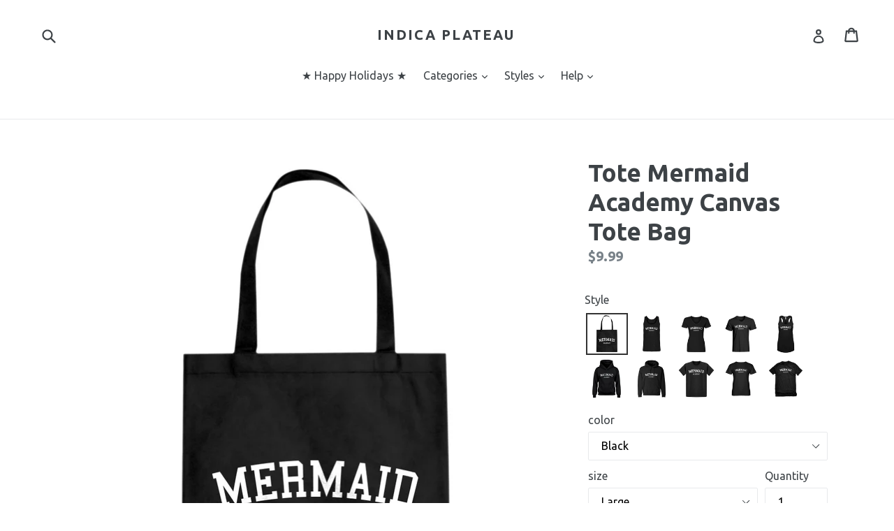

--- FILE ---
content_type: text/html; charset=utf-8
request_url: https://www.indicaplateau.com/products/indica-plateau-mermaid-academy-canvas-tote-bag
body_size: 31033
content:
<!doctype html>
<!--[if IE 9]> <html class="ie9 no-js" lang="en"> <![endif]-->
<!--[if (gt IE 9)|!(IE)]><!--> <html class="no-js" lang="en"> <!--<![endif]-->
<!-- Global site tag (gtag.js) - Google Ads: 925422671 -->
<script async src="https://www.googletagmanager.com/gtag/js?id=AW-925422671"></script>
<script>
  window.dataLayer = window.dataLayer || [];
  function gtag(){dataLayer.push(arguments);}
  gtag('js', new Date());

  gtag('config', 'AW-925422671');
</script>

<head>
<!-- "snippets/limespot.liquid" was not rendered, the associated app was uninstalled -->
  <meta charset="utf-8">
  <meta http-equiv="X-UA-Compatible" content="IE=edge,chrome=1">
  <meta name="viewport" content="width=device-width,initial-scale=1">
  <meta name="theme-color" content="#67c671">
  <link rel="canonical" href="https://www.indicaplateau.com/products/indica-plateau-mermaid-academy-canvas-tote-bag">
<script>(function(w,d,t,r,u){var f,n,i;w[u]=w[u]||[],f=function(){var o={ti:"25044330"};o.q=w[u],w[u]=new UET(o),w[u].push("pageLoad")},n=d.createElement(t),n.src=r,n.async=1,n.onload=n.onreadystatechange=function(){var s=this.readyState;s&&s!=="loaded"&&s!=="complete"||(f(),n.onload=n.onreadystatechange=null)},i=d.getElementsByTagName(t)[0],i.parentNode.insertBefore(n,i)})(window,document,"script","//bat.bing.com/bat.js","uetq");</script>

  
    <link rel="shortcut icon" href="//www.indicaplateau.com/cdn/shop/files/favicon_32x32.png?v=1613514725" type="image/png">
  

  
  <title>
    Tote Mermaid Academy Canvas Tote Bag
    
    
    
      &ndash; Indica Plateau
    
  </title>

  
    <meta name="description" content="Are you Mermaid Alumni? Flash your fins in this cute summer top!">
  

  <!-- /snippets/social-meta-tags.liquid -->




<meta property="og:site_name" content="Indica Plateau">
<meta property="og:url" content="https://www.indicaplateau.com/products/indica-plateau-mermaid-academy-canvas-tote-bag">
<meta property="og:title" content="Tote Mermaid Academy Canvas Tote Bag">
<meta property="og:type" content="product">
<meta property="og:description" content="Are you Mermaid Alumni? Flash your fins in this cute summer top!">

  <meta property="og:price:amount" content="9.99">
  <meta property="og:price:currency" content="USD">

<meta property="og:image" content="http://www.indicaplateau.com/cdn/shop/products/ToteBlack_6dd8c347-5fbd-407a-b2d9-a20cfe96b15b_1200x1200.jpg?v=1571332983"><meta property="og:image" content="http://www.indicaplateau.com/cdn/shop/products/ToteRed_264dfbff-7727-4fde-be80-5d78c15faaf6_1200x1200.jpg?v=1571332983"><meta property="og:image" content="http://www.indicaplateau.com/cdn/shop/products/TotePink_a0131fc5-9280-4aa4-a41f-0faefbe928ba_1200x1200.jpg?v=1571332983">
<meta property="og:image:secure_url" content="https://www.indicaplateau.com/cdn/shop/products/ToteBlack_6dd8c347-5fbd-407a-b2d9-a20cfe96b15b_1200x1200.jpg?v=1571332983"><meta property="og:image:secure_url" content="https://www.indicaplateau.com/cdn/shop/products/ToteRed_264dfbff-7727-4fde-be80-5d78c15faaf6_1200x1200.jpg?v=1571332983"><meta property="og:image:secure_url" content="https://www.indicaplateau.com/cdn/shop/products/TotePink_a0131fc5-9280-4aa4-a41f-0faefbe928ba_1200x1200.jpg?v=1571332983">


<meta name="twitter:card" content="summary_large_image">
<meta name="twitter:title" content="Tote Mermaid Academy Canvas Tote Bag">
<meta name="twitter:description" content="Are you Mermaid Alumni? Flash your fins in this cute summer top!">


  <link href="//www.indicaplateau.com/cdn/shop/t/6/assets/theme.scss.css?v=147269575392256788851756928827" rel="stylesheet" type="text/css" media="all" />
  

  <link href="//fonts.googleapis.com/css?family=Ubuntu:400,700" rel="stylesheet" type="text/css" media="all" />


  



  <script>
    var theme = {
      strings: {
        addToCart: "Add to cart",
        soldOut: "Sold out",
        unavailable: "Unavailable",
        showMore: "Show More",
        showLess: "Show Less",
        addressError: "Error looking up that address",
        addressNoResults: "No results for that address",
        addressQueryLimit: "You have exceeded the Google API usage limit. Consider upgrading to a \u003ca href=\"https:\/\/developers.google.com\/maps\/premium\/usage-limits\"\u003ePremium Plan\u003c\/a\u003e.",
        authError: "There was a problem authenticating your Google Maps account."
      },
      moneyFormat: "${{amount}}"
    }

    document.documentElement.className = document.documentElement.className.replace('no-js', 'js');
  </script>

  <!--[if (lte IE 9) ]><script src="//www.indicaplateau.com/cdn/shop/t/6/assets/match-media.min.js?v=22265819453975888031522596548" type="text/javascript"></script><![endif]-->

  

  <!--[if (gt IE 9)|!(IE)]><!--><script src="//www.indicaplateau.com/cdn/shop/t/6/assets/lazysizes.js?v=68441465964607740661522596548" async="async"></script><!--<![endif]-->
  <!--[if lte IE 9]><script src="//www.indicaplateau.com/cdn/shop/t/6/assets/lazysizes.min.js?v=108"></script><![endif]-->

  <!--[if (gt IE 9)|!(IE)]><!--><script src="//www.indicaplateau.com/cdn/shop/t/6/assets/vendor.js?v=136118274122071307521522596548" defer="defer"></script><!--<![endif]-->
  <!--[if lte IE 9]><script src="//www.indicaplateau.com/cdn/shop/t/6/assets/vendor.js?v=136118274122071307521522596548"></script><![endif]-->

  <!--[if (gt IE 9)|!(IE)]><!--><script src="//www.indicaplateau.com/cdn/shop/t/6/assets/theme.js?v=175072609754299674291522596548" defer="defer"></script><!--<![endif]-->
  <!--[if lte IE 9]><script src="//www.indicaplateau.com/cdn/shop/t/6/assets/theme.js?v=175072609754299674291522596548"></script><![endif]-->

  <script>window.performance && window.performance.mark && window.performance.mark('shopify.content_for_header.start');</script><meta id="shopify-digital-wallet" name="shopify-digital-wallet" content="/13972367/digital_wallets/dialog">
<meta name="shopify-checkout-api-token" content="0f4a5bfd1c357681145fce61da2e0ec5">
<meta id="in-context-paypal-metadata" data-shop-id="13972367" data-venmo-supported="false" data-environment="production" data-locale="en_US" data-paypal-v4="true" data-currency="USD">
<link rel="alternate" type="application/json+oembed" href="https://www.indicaplateau.com/products/indica-plateau-mermaid-academy-canvas-tote-bag.oembed">
<script async="async" src="/checkouts/internal/preloads.js?locale=en-US"></script>
<link rel="preconnect" href="https://shop.app" crossorigin="anonymous">
<script async="async" src="https://shop.app/checkouts/internal/preloads.js?locale=en-US&shop_id=13972367" crossorigin="anonymous"></script>
<script id="apple-pay-shop-capabilities" type="application/json">{"shopId":13972367,"countryCode":"US","currencyCode":"USD","merchantCapabilities":["supports3DS"],"merchantId":"gid:\/\/shopify\/Shop\/13972367","merchantName":"Indica Plateau","requiredBillingContactFields":["postalAddress","email"],"requiredShippingContactFields":["postalAddress","email"],"shippingType":"shipping","supportedNetworks":["visa","masterCard","amex","discover","elo","jcb"],"total":{"type":"pending","label":"Indica Plateau","amount":"1.00"},"shopifyPaymentsEnabled":true,"supportsSubscriptions":true}</script>
<script id="shopify-features" type="application/json">{"accessToken":"0f4a5bfd1c357681145fce61da2e0ec5","betas":["rich-media-storefront-analytics"],"domain":"www.indicaplateau.com","predictiveSearch":true,"shopId":13972367,"locale":"en"}</script>
<script>var Shopify = Shopify || {};
Shopify.shop = "indicaplateau.myshopify.com";
Shopify.locale = "en";
Shopify.currency = {"active":"USD","rate":"1.0"};
Shopify.country = "US";
Shopify.theme = {"name":"Debut","id":12253429863,"schema_name":"Debut","schema_version":"2.2.1","theme_store_id":796,"role":"main"};
Shopify.theme.handle = "null";
Shopify.theme.style = {"id":null,"handle":null};
Shopify.cdnHost = "www.indicaplateau.com/cdn";
Shopify.routes = Shopify.routes || {};
Shopify.routes.root = "/";</script>
<script type="module">!function(o){(o.Shopify=o.Shopify||{}).modules=!0}(window);</script>
<script>!function(o){function n(){var o=[];function n(){o.push(Array.prototype.slice.apply(arguments))}return n.q=o,n}var t=o.Shopify=o.Shopify||{};t.loadFeatures=n(),t.autoloadFeatures=n()}(window);</script>
<script>
  window.ShopifyPay = window.ShopifyPay || {};
  window.ShopifyPay.apiHost = "shop.app\/pay";
  window.ShopifyPay.redirectState = null;
</script>
<script id="shop-js-analytics" type="application/json">{"pageType":"product"}</script>
<script defer="defer" async type="module" src="//www.indicaplateau.com/cdn/shopifycloud/shop-js/modules/v2/client.init-shop-cart-sync_BdyHc3Nr.en.esm.js"></script>
<script defer="defer" async type="module" src="//www.indicaplateau.com/cdn/shopifycloud/shop-js/modules/v2/chunk.common_Daul8nwZ.esm.js"></script>
<script type="module">
  await import("//www.indicaplateau.com/cdn/shopifycloud/shop-js/modules/v2/client.init-shop-cart-sync_BdyHc3Nr.en.esm.js");
await import("//www.indicaplateau.com/cdn/shopifycloud/shop-js/modules/v2/chunk.common_Daul8nwZ.esm.js");

  window.Shopify.SignInWithShop?.initShopCartSync?.({"fedCMEnabled":true,"windoidEnabled":true});

</script>
<script>
  window.Shopify = window.Shopify || {};
  if (!window.Shopify.featureAssets) window.Shopify.featureAssets = {};
  window.Shopify.featureAssets['shop-js'] = {"shop-cart-sync":["modules/v2/client.shop-cart-sync_QYOiDySF.en.esm.js","modules/v2/chunk.common_Daul8nwZ.esm.js"],"init-fed-cm":["modules/v2/client.init-fed-cm_DchLp9rc.en.esm.js","modules/v2/chunk.common_Daul8nwZ.esm.js"],"shop-button":["modules/v2/client.shop-button_OV7bAJc5.en.esm.js","modules/v2/chunk.common_Daul8nwZ.esm.js"],"init-windoid":["modules/v2/client.init-windoid_DwxFKQ8e.en.esm.js","modules/v2/chunk.common_Daul8nwZ.esm.js"],"shop-cash-offers":["modules/v2/client.shop-cash-offers_DWtL6Bq3.en.esm.js","modules/v2/chunk.common_Daul8nwZ.esm.js","modules/v2/chunk.modal_CQq8HTM6.esm.js"],"shop-toast-manager":["modules/v2/client.shop-toast-manager_CX9r1SjA.en.esm.js","modules/v2/chunk.common_Daul8nwZ.esm.js"],"init-shop-email-lookup-coordinator":["modules/v2/client.init-shop-email-lookup-coordinator_UhKnw74l.en.esm.js","modules/v2/chunk.common_Daul8nwZ.esm.js"],"pay-button":["modules/v2/client.pay-button_DzxNnLDY.en.esm.js","modules/v2/chunk.common_Daul8nwZ.esm.js"],"avatar":["modules/v2/client.avatar_BTnouDA3.en.esm.js"],"init-shop-cart-sync":["modules/v2/client.init-shop-cart-sync_BdyHc3Nr.en.esm.js","modules/v2/chunk.common_Daul8nwZ.esm.js"],"shop-login-button":["modules/v2/client.shop-login-button_D8B466_1.en.esm.js","modules/v2/chunk.common_Daul8nwZ.esm.js","modules/v2/chunk.modal_CQq8HTM6.esm.js"],"init-customer-accounts-sign-up":["modules/v2/client.init-customer-accounts-sign-up_C8fpPm4i.en.esm.js","modules/v2/client.shop-login-button_D8B466_1.en.esm.js","modules/v2/chunk.common_Daul8nwZ.esm.js","modules/v2/chunk.modal_CQq8HTM6.esm.js"],"init-shop-for-new-customer-accounts":["modules/v2/client.init-shop-for-new-customer-accounts_CVTO0Ztu.en.esm.js","modules/v2/client.shop-login-button_D8B466_1.en.esm.js","modules/v2/chunk.common_Daul8nwZ.esm.js","modules/v2/chunk.modal_CQq8HTM6.esm.js"],"init-customer-accounts":["modules/v2/client.init-customer-accounts_dRgKMfrE.en.esm.js","modules/v2/client.shop-login-button_D8B466_1.en.esm.js","modules/v2/chunk.common_Daul8nwZ.esm.js","modules/v2/chunk.modal_CQq8HTM6.esm.js"],"shop-follow-button":["modules/v2/client.shop-follow-button_CkZpjEct.en.esm.js","modules/v2/chunk.common_Daul8nwZ.esm.js","modules/v2/chunk.modal_CQq8HTM6.esm.js"],"lead-capture":["modules/v2/client.lead-capture_BntHBhfp.en.esm.js","modules/v2/chunk.common_Daul8nwZ.esm.js","modules/v2/chunk.modal_CQq8HTM6.esm.js"],"checkout-modal":["modules/v2/client.checkout-modal_CfxcYbTm.en.esm.js","modules/v2/chunk.common_Daul8nwZ.esm.js","modules/v2/chunk.modal_CQq8HTM6.esm.js"],"shop-login":["modules/v2/client.shop-login_Da4GZ2H6.en.esm.js","modules/v2/chunk.common_Daul8nwZ.esm.js","modules/v2/chunk.modal_CQq8HTM6.esm.js"],"payment-terms":["modules/v2/client.payment-terms_MV4M3zvL.en.esm.js","modules/v2/chunk.common_Daul8nwZ.esm.js","modules/v2/chunk.modal_CQq8HTM6.esm.js"]};
</script>
<script>(function() {
  var isLoaded = false;
  function asyncLoad() {
    if (isLoaded) return;
    isLoaded = true;
    var urls = ["https:\/\/cdn.recovermycart.com\/scripts\/CartJS_v2.min.js?shop=indicaplateau.myshopify.com\u0026shop=indicaplateau.myshopify.com","https:\/\/cdn.hextom.com\/js\/freeshippingbar.js?shop=indicaplateau.myshopify.com"];
    for (var i = 0; i < urls.length; i++) {
      var s = document.createElement('script');
      s.type = 'text/javascript';
      s.async = true;
      s.src = urls[i];
      var x = document.getElementsByTagName('script')[0];
      x.parentNode.insertBefore(s, x);
    }
  };
  if(window.attachEvent) {
    window.attachEvent('onload', asyncLoad);
  } else {
    window.addEventListener('load', asyncLoad, false);
  }
})();</script>
<script id="__st">var __st={"a":13972367,"offset":-21600,"reqid":"17625069-3961-4e61-9856-6fd046339bc5-1768952734","pageurl":"www.indicaplateau.com\/products\/indica-plateau-mermaid-academy-canvas-tote-bag","u":"374c74c3d783","p":"product","rtyp":"product","rid":753291296871};</script>
<script>window.ShopifyPaypalV4VisibilityTracking = true;</script>
<script id="captcha-bootstrap">!function(){'use strict';const t='contact',e='account',n='new_comment',o=[[t,t],['blogs',n],['comments',n],[t,'customer']],c=[[e,'customer_login'],[e,'guest_login'],[e,'recover_customer_password'],[e,'create_customer']],r=t=>t.map((([t,e])=>`form[action*='/${t}']:not([data-nocaptcha='true']) input[name='form_type'][value='${e}']`)).join(','),a=t=>()=>t?[...document.querySelectorAll(t)].map((t=>t.form)):[];function s(){const t=[...o],e=r(t);return a(e)}const i='password',u='form_key',d=['recaptcha-v3-token','g-recaptcha-response','h-captcha-response',i],f=()=>{try{return window.sessionStorage}catch{return}},m='__shopify_v',_=t=>t.elements[u];function p(t,e,n=!1){try{const o=window.sessionStorage,c=JSON.parse(o.getItem(e)),{data:r}=function(t){const{data:e,action:n}=t;return t[m]||n?{data:e,action:n}:{data:t,action:n}}(c);for(const[e,n]of Object.entries(r))t.elements[e]&&(t.elements[e].value=n);n&&o.removeItem(e)}catch(o){console.error('form repopulation failed',{error:o})}}const l='form_type',E='cptcha';function T(t){t.dataset[E]=!0}const w=window,h=w.document,L='Shopify',v='ce_forms',y='captcha';let A=!1;((t,e)=>{const n=(g='f06e6c50-85a8-45c8-87d0-21a2b65856fe',I='https://cdn.shopify.com/shopifycloud/storefront-forms-hcaptcha/ce_storefront_forms_captcha_hcaptcha.v1.5.2.iife.js',D={infoText:'Protected by hCaptcha',privacyText:'Privacy',termsText:'Terms'},(t,e,n)=>{const o=w[L][v],c=o.bindForm;if(c)return c(t,g,e,D).then(n);var r;o.q.push([[t,g,e,D],n]),r=I,A||(h.body.append(Object.assign(h.createElement('script'),{id:'captcha-provider',async:!0,src:r})),A=!0)});var g,I,D;w[L]=w[L]||{},w[L][v]=w[L][v]||{},w[L][v].q=[],w[L][y]=w[L][y]||{},w[L][y].protect=function(t,e){n(t,void 0,e),T(t)},Object.freeze(w[L][y]),function(t,e,n,w,h,L){const[v,y,A,g]=function(t,e,n){const i=e?o:[],u=t?c:[],d=[...i,...u],f=r(d),m=r(i),_=r(d.filter((([t,e])=>n.includes(e))));return[a(f),a(m),a(_),s()]}(w,h,L),I=t=>{const e=t.target;return e instanceof HTMLFormElement?e:e&&e.form},D=t=>v().includes(t);t.addEventListener('submit',(t=>{const e=I(t);if(!e)return;const n=D(e)&&!e.dataset.hcaptchaBound&&!e.dataset.recaptchaBound,o=_(e),c=g().includes(e)&&(!o||!o.value);(n||c)&&t.preventDefault(),c&&!n&&(function(t){try{if(!f())return;!function(t){const e=f();if(!e)return;const n=_(t);if(!n)return;const o=n.value;o&&e.removeItem(o)}(t);const e=Array.from(Array(32),(()=>Math.random().toString(36)[2])).join('');!function(t,e){_(t)||t.append(Object.assign(document.createElement('input'),{type:'hidden',name:u})),t.elements[u].value=e}(t,e),function(t,e){const n=f();if(!n)return;const o=[...t.querySelectorAll(`input[type='${i}']`)].map((({name:t})=>t)),c=[...d,...o],r={};for(const[a,s]of new FormData(t).entries())c.includes(a)||(r[a]=s);n.setItem(e,JSON.stringify({[m]:1,action:t.action,data:r}))}(t,e)}catch(e){console.error('failed to persist form',e)}}(e),e.submit())}));const S=(t,e)=>{t&&!t.dataset[E]&&(n(t,e.some((e=>e===t))),T(t))};for(const o of['focusin','change'])t.addEventListener(o,(t=>{const e=I(t);D(e)&&S(e,y())}));const B=e.get('form_key'),M=e.get(l),P=B&&M;t.addEventListener('DOMContentLoaded',(()=>{const t=y();if(P)for(const e of t)e.elements[l].value===M&&p(e,B);[...new Set([...A(),...v().filter((t=>'true'===t.dataset.shopifyCaptcha))])].forEach((e=>S(e,t)))}))}(h,new URLSearchParams(w.location.search),n,t,e,['guest_login'])})(!0,!0)}();</script>
<script integrity="sha256-4kQ18oKyAcykRKYeNunJcIwy7WH5gtpwJnB7kiuLZ1E=" data-source-attribution="shopify.loadfeatures" defer="defer" src="//www.indicaplateau.com/cdn/shopifycloud/storefront/assets/storefront/load_feature-a0a9edcb.js" crossorigin="anonymous"></script>
<script crossorigin="anonymous" defer="defer" src="//www.indicaplateau.com/cdn/shopifycloud/storefront/assets/shopify_pay/storefront-65b4c6d7.js?v=20250812"></script>
<script data-source-attribution="shopify.dynamic_checkout.dynamic.init">var Shopify=Shopify||{};Shopify.PaymentButton=Shopify.PaymentButton||{isStorefrontPortableWallets:!0,init:function(){window.Shopify.PaymentButton.init=function(){};var t=document.createElement("script");t.src="https://www.indicaplateau.com/cdn/shopifycloud/portable-wallets/latest/portable-wallets.en.js",t.type="module",document.head.appendChild(t)}};
</script>
<script data-source-attribution="shopify.dynamic_checkout.buyer_consent">
  function portableWalletsHideBuyerConsent(e){var t=document.getElementById("shopify-buyer-consent"),n=document.getElementById("shopify-subscription-policy-button");t&&n&&(t.classList.add("hidden"),t.setAttribute("aria-hidden","true"),n.removeEventListener("click",e))}function portableWalletsShowBuyerConsent(e){var t=document.getElementById("shopify-buyer-consent"),n=document.getElementById("shopify-subscription-policy-button");t&&n&&(t.classList.remove("hidden"),t.removeAttribute("aria-hidden"),n.addEventListener("click",e))}window.Shopify?.PaymentButton&&(window.Shopify.PaymentButton.hideBuyerConsent=portableWalletsHideBuyerConsent,window.Shopify.PaymentButton.showBuyerConsent=portableWalletsShowBuyerConsent);
</script>
<script data-source-attribution="shopify.dynamic_checkout.cart.bootstrap">document.addEventListener("DOMContentLoaded",(function(){function t(){return document.querySelector("shopify-accelerated-checkout-cart, shopify-accelerated-checkout")}if(t())Shopify.PaymentButton.init();else{new MutationObserver((function(e,n){t()&&(Shopify.PaymentButton.init(),n.disconnect())})).observe(document.body,{childList:!0,subtree:!0})}}));
</script>
<link id="shopify-accelerated-checkout-styles" rel="stylesheet" media="screen" href="https://www.indicaplateau.com/cdn/shopifycloud/portable-wallets/latest/accelerated-checkout-backwards-compat.css" crossorigin="anonymous">
<style id="shopify-accelerated-checkout-cart">
        #shopify-buyer-consent {
  margin-top: 1em;
  display: inline-block;
  width: 100%;
}

#shopify-buyer-consent.hidden {
  display: none;
}

#shopify-subscription-policy-button {
  background: none;
  border: none;
  padding: 0;
  text-decoration: underline;
  font-size: inherit;
  cursor: pointer;
}

#shopify-subscription-policy-button::before {
  box-shadow: none;
}

      </style>

<script>window.performance && window.performance.mark && window.performance.mark('shopify.content_for_header.end');</script>





















<!-- BeginConsistentCartAddon -->  <script>    Shopify.customer_logged_in = false ;  Shopify.customer_email = "" ;  Shopify.log_uuids = true;    </script>  <!-- EndConsistentCartAddon -->

  <!-- "snippets/shogun-head.liquid" was not rendered, the associated app was uninstalled -->
 

<script>window.__pagefly_analytics_settings__={"acceptTracking":false};</script>
 

<link href="https://monorail-edge.shopifysvc.com" rel="dns-prefetch">
<script>(function(){if ("sendBeacon" in navigator && "performance" in window) {try {var session_token_from_headers = performance.getEntriesByType('navigation')[0].serverTiming.find(x => x.name == '_s').description;} catch {var session_token_from_headers = undefined;}var session_cookie_matches = document.cookie.match(/_shopify_s=([^;]*)/);var session_token_from_cookie = session_cookie_matches && session_cookie_matches.length === 2 ? session_cookie_matches[1] : "";var session_token = session_token_from_headers || session_token_from_cookie || "";function handle_abandonment_event(e) {var entries = performance.getEntries().filter(function(entry) {return /monorail-edge.shopifysvc.com/.test(entry.name);});if (!window.abandonment_tracked && entries.length === 0) {window.abandonment_tracked = true;var currentMs = Date.now();var navigation_start = performance.timing.navigationStart;var payload = {shop_id: 13972367,url: window.location.href,navigation_start,duration: currentMs - navigation_start,session_token,page_type: "product"};window.navigator.sendBeacon("https://monorail-edge.shopifysvc.com/v1/produce", JSON.stringify({schema_id: "online_store_buyer_site_abandonment/1.1",payload: payload,metadata: {event_created_at_ms: currentMs,event_sent_at_ms: currentMs}}));}}window.addEventListener('pagehide', handle_abandonment_event);}}());</script>
<script id="web-pixels-manager-setup">(function e(e,d,r,n,o){if(void 0===o&&(o={}),!Boolean(null===(a=null===(i=window.Shopify)||void 0===i?void 0:i.analytics)||void 0===a?void 0:a.replayQueue)){var i,a;window.Shopify=window.Shopify||{};var t=window.Shopify;t.analytics=t.analytics||{};var s=t.analytics;s.replayQueue=[],s.publish=function(e,d,r){return s.replayQueue.push([e,d,r]),!0};try{self.performance.mark("wpm:start")}catch(e){}var l=function(){var e={modern:/Edge?\/(1{2}[4-9]|1[2-9]\d|[2-9]\d{2}|\d{4,})\.\d+(\.\d+|)|Firefox\/(1{2}[4-9]|1[2-9]\d|[2-9]\d{2}|\d{4,})\.\d+(\.\d+|)|Chrom(ium|e)\/(9{2}|\d{3,})\.\d+(\.\d+|)|(Maci|X1{2}).+ Version\/(15\.\d+|(1[6-9]|[2-9]\d|\d{3,})\.\d+)([,.]\d+|)( \(\w+\)|)( Mobile\/\w+|) Safari\/|Chrome.+OPR\/(9{2}|\d{3,})\.\d+\.\d+|(CPU[ +]OS|iPhone[ +]OS|CPU[ +]iPhone|CPU IPhone OS|CPU iPad OS)[ +]+(15[._]\d+|(1[6-9]|[2-9]\d|\d{3,})[._]\d+)([._]\d+|)|Android:?[ /-](13[3-9]|1[4-9]\d|[2-9]\d{2}|\d{4,})(\.\d+|)(\.\d+|)|Android.+Firefox\/(13[5-9]|1[4-9]\d|[2-9]\d{2}|\d{4,})\.\d+(\.\d+|)|Android.+Chrom(ium|e)\/(13[3-9]|1[4-9]\d|[2-9]\d{2}|\d{4,})\.\d+(\.\d+|)|SamsungBrowser\/([2-9]\d|\d{3,})\.\d+/,legacy:/Edge?\/(1[6-9]|[2-9]\d|\d{3,})\.\d+(\.\d+|)|Firefox\/(5[4-9]|[6-9]\d|\d{3,})\.\d+(\.\d+|)|Chrom(ium|e)\/(5[1-9]|[6-9]\d|\d{3,})\.\d+(\.\d+|)([\d.]+$|.*Safari\/(?![\d.]+ Edge\/[\d.]+$))|(Maci|X1{2}).+ Version\/(10\.\d+|(1[1-9]|[2-9]\d|\d{3,})\.\d+)([,.]\d+|)( \(\w+\)|)( Mobile\/\w+|) Safari\/|Chrome.+OPR\/(3[89]|[4-9]\d|\d{3,})\.\d+\.\d+|(CPU[ +]OS|iPhone[ +]OS|CPU[ +]iPhone|CPU IPhone OS|CPU iPad OS)[ +]+(10[._]\d+|(1[1-9]|[2-9]\d|\d{3,})[._]\d+)([._]\d+|)|Android:?[ /-](13[3-9]|1[4-9]\d|[2-9]\d{2}|\d{4,})(\.\d+|)(\.\d+|)|Mobile Safari.+OPR\/([89]\d|\d{3,})\.\d+\.\d+|Android.+Firefox\/(13[5-9]|1[4-9]\d|[2-9]\d{2}|\d{4,})\.\d+(\.\d+|)|Android.+Chrom(ium|e)\/(13[3-9]|1[4-9]\d|[2-9]\d{2}|\d{4,})\.\d+(\.\d+|)|Android.+(UC? ?Browser|UCWEB|U3)[ /]?(15\.([5-9]|\d{2,})|(1[6-9]|[2-9]\d|\d{3,})\.\d+)\.\d+|SamsungBrowser\/(5\.\d+|([6-9]|\d{2,})\.\d+)|Android.+MQ{2}Browser\/(14(\.(9|\d{2,})|)|(1[5-9]|[2-9]\d|\d{3,})(\.\d+|))(\.\d+|)|K[Aa][Ii]OS\/(3\.\d+|([4-9]|\d{2,})\.\d+)(\.\d+|)/},d=e.modern,r=e.legacy,n=navigator.userAgent;return n.match(d)?"modern":n.match(r)?"legacy":"unknown"}(),u="modern"===l?"modern":"legacy",c=(null!=n?n:{modern:"",legacy:""})[u],f=function(e){return[e.baseUrl,"/wpm","/b",e.hashVersion,"modern"===e.buildTarget?"m":"l",".js"].join("")}({baseUrl:d,hashVersion:r,buildTarget:u}),m=function(e){var d=e.version,r=e.bundleTarget,n=e.surface,o=e.pageUrl,i=e.monorailEndpoint;return{emit:function(e){var a=e.status,t=e.errorMsg,s=(new Date).getTime(),l=JSON.stringify({metadata:{event_sent_at_ms:s},events:[{schema_id:"web_pixels_manager_load/3.1",payload:{version:d,bundle_target:r,page_url:o,status:a,surface:n,error_msg:t},metadata:{event_created_at_ms:s}}]});if(!i)return console&&console.warn&&console.warn("[Web Pixels Manager] No Monorail endpoint provided, skipping logging."),!1;try{return self.navigator.sendBeacon.bind(self.navigator)(i,l)}catch(e){}var u=new XMLHttpRequest;try{return u.open("POST",i,!0),u.setRequestHeader("Content-Type","text/plain"),u.send(l),!0}catch(e){return console&&console.warn&&console.warn("[Web Pixels Manager] Got an unhandled error while logging to Monorail."),!1}}}}({version:r,bundleTarget:l,surface:e.surface,pageUrl:self.location.href,monorailEndpoint:e.monorailEndpoint});try{o.browserTarget=l,function(e){var d=e.src,r=e.async,n=void 0===r||r,o=e.onload,i=e.onerror,a=e.sri,t=e.scriptDataAttributes,s=void 0===t?{}:t,l=document.createElement("script"),u=document.querySelector("head"),c=document.querySelector("body");if(l.async=n,l.src=d,a&&(l.integrity=a,l.crossOrigin="anonymous"),s)for(var f in s)if(Object.prototype.hasOwnProperty.call(s,f))try{l.dataset[f]=s[f]}catch(e){}if(o&&l.addEventListener("load",o),i&&l.addEventListener("error",i),u)u.appendChild(l);else{if(!c)throw new Error("Did not find a head or body element to append the script");c.appendChild(l)}}({src:f,async:!0,onload:function(){if(!function(){var e,d;return Boolean(null===(d=null===(e=window.Shopify)||void 0===e?void 0:e.analytics)||void 0===d?void 0:d.initialized)}()){var d=window.webPixelsManager.init(e)||void 0;if(d){var r=window.Shopify.analytics;r.replayQueue.forEach((function(e){var r=e[0],n=e[1],o=e[2];d.publishCustomEvent(r,n,o)})),r.replayQueue=[],r.publish=d.publishCustomEvent,r.visitor=d.visitor,r.initialized=!0}}},onerror:function(){return m.emit({status:"failed",errorMsg:"".concat(f," has failed to load")})},sri:function(e){var d=/^sha384-[A-Za-z0-9+/=]+$/;return"string"==typeof e&&d.test(e)}(c)?c:"",scriptDataAttributes:o}),m.emit({status:"loading"})}catch(e){m.emit({status:"failed",errorMsg:(null==e?void 0:e.message)||"Unknown error"})}}})({shopId: 13972367,storefrontBaseUrl: "https://www.indicaplateau.com",extensionsBaseUrl: "https://extensions.shopifycdn.com/cdn/shopifycloud/web-pixels-manager",monorailEndpoint: "https://monorail-edge.shopifysvc.com/unstable/produce_batch",surface: "storefront-renderer",enabledBetaFlags: ["2dca8a86"],webPixelsConfigList: [{"id":"64946373","eventPayloadVersion":"v1","runtimeContext":"LAX","scriptVersion":"1","type":"CUSTOM","privacyPurposes":["MARKETING"],"name":"Meta pixel (migrated)"},{"id":"105971909","eventPayloadVersion":"v1","runtimeContext":"LAX","scriptVersion":"1","type":"CUSTOM","privacyPurposes":["ANALYTICS"],"name":"Google Analytics tag (migrated)"},{"id":"shopify-app-pixel","configuration":"{}","eventPayloadVersion":"v1","runtimeContext":"STRICT","scriptVersion":"0450","apiClientId":"shopify-pixel","type":"APP","privacyPurposes":["ANALYTICS","MARKETING"]},{"id":"shopify-custom-pixel","eventPayloadVersion":"v1","runtimeContext":"LAX","scriptVersion":"0450","apiClientId":"shopify-pixel","type":"CUSTOM","privacyPurposes":["ANALYTICS","MARKETING"]}],isMerchantRequest: false,initData: {"shop":{"name":"Indica Plateau","paymentSettings":{"currencyCode":"USD"},"myshopifyDomain":"indicaplateau.myshopify.com","countryCode":"US","storefrontUrl":"https:\/\/www.indicaplateau.com"},"customer":null,"cart":null,"checkout":null,"productVariants":[{"price":{"amount":9.99,"currencyCode":"USD"},"product":{"title":"Tote Mermaid Academy Canvas Tote Bag","vendor":"Indica Plateau","id":"753291296871","untranslatedTitle":"Tote Mermaid Academy Canvas Tote Bag","url":"\/products\/indica-plateau-mermaid-academy-canvas-tote-bag","type":"Tote Bag"},"id":"8160206782567","image":{"src":"\/\/www.indicaplateau.com\/cdn\/shop\/products\/ToteBlack_6dd8c347-5fbd-407a-b2d9-a20cfe96b15b.jpg?v=1571332983"},"sku":"3600-B-BK-L","title":"Black \/ Large","untranslatedTitle":"Black \/ Large"},{"price":{"amount":9.99,"currencyCode":"USD"},"product":{"title":"Tote Mermaid Academy Canvas Tote Bag","vendor":"Indica Plateau","id":"753291296871","untranslatedTitle":"Tote Mermaid Academy Canvas Tote Bag","url":"\/products\/indica-plateau-mermaid-academy-canvas-tote-bag","type":"Tote Bag"},"id":"8160206815335","image":{"src":"\/\/www.indicaplateau.com\/cdn\/shop\/products\/ToteRed_264dfbff-7727-4fde-be80-5d78c15faaf6.jpg?v=1571332983"},"sku":"3600-B-RD-L","title":"Red \/ Large","untranslatedTitle":"Red \/ Large"},{"price":{"amount":9.99,"currencyCode":"USD"},"product":{"title":"Tote Mermaid Academy Canvas Tote Bag","vendor":"Indica Plateau","id":"753291296871","untranslatedTitle":"Tote Mermaid Academy Canvas Tote Bag","url":"\/products\/indica-plateau-mermaid-academy-canvas-tote-bag","type":"Tote Bag"},"id":"8160206848103","image":{"src":"\/\/www.indicaplateau.com\/cdn\/shop\/products\/TotePink_a0131fc5-9280-4aa4-a41f-0faefbe928ba.jpg?v=1571332983"},"sku":"3600-B-PK-L","title":"Pink \/ Large","untranslatedTitle":"Pink \/ Large"},{"price":{"amount":9.99,"currencyCode":"USD"},"product":{"title":"Tote Mermaid Academy Canvas Tote Bag","vendor":"Indica Plateau","id":"753291296871","untranslatedTitle":"Tote Mermaid Academy Canvas Tote Bag","url":"\/products\/indica-plateau-mermaid-academy-canvas-tote-bag","type":"Tote Bag"},"id":"8160206880871","image":{"src":"\/\/www.indicaplateau.com\/cdn\/shop\/products\/ToteNavy_66b4e5eb-8d03-415b-96e6-df031a3ef2c5.jpg?v=1571332983"},"sku":"3600-B-NB-L","title":"Navy Blue \/ Large","untranslatedTitle":"Navy Blue \/ Large"},{"price":{"amount":9.99,"currencyCode":"USD"},"product":{"title":"Tote Mermaid Academy Canvas Tote Bag","vendor":"Indica Plateau","id":"753291296871","untranslatedTitle":"Tote Mermaid Academy Canvas Tote Bag","url":"\/products\/indica-plateau-mermaid-academy-canvas-tote-bag","type":"Tote Bag"},"id":"8160206913639","image":{"src":"\/\/www.indicaplateau.com\/cdn\/shop\/products\/ToteForestGreen_807b8745-435e-4a86-ab6d-7c482dcb9e21.jpg?v=1571332983"},"sku":"3600-B-FG-L","title":"Forest Green \/ Large","untranslatedTitle":"Forest Green \/ Large"},{"price":{"amount":9.99,"currencyCode":"USD"},"product":{"title":"Tote Mermaid Academy Canvas Tote Bag","vendor":"Indica Plateau","id":"753291296871","untranslatedTitle":"Tote Mermaid Academy Canvas Tote Bag","url":"\/products\/indica-plateau-mermaid-academy-canvas-tote-bag","type":"Tote Bag"},"id":"8160206946407","image":{"src":"\/\/www.indicaplateau.com\/cdn\/shop\/products\/ToteNatural_32a4d8d3-df40-4d74-9b09-bd525e32e79d.jpg?v=1571332983"},"sku":"3600-B-NT-L","title":"Natural \/ Large","untranslatedTitle":"Natural \/ Large"}],"purchasingCompany":null},},"https://www.indicaplateau.com/cdn","fcfee988w5aeb613cpc8e4bc33m6693e112",{"modern":"","legacy":""},{"shopId":"13972367","storefrontBaseUrl":"https:\/\/www.indicaplateau.com","extensionBaseUrl":"https:\/\/extensions.shopifycdn.com\/cdn\/shopifycloud\/web-pixels-manager","surface":"storefront-renderer","enabledBetaFlags":"[\"2dca8a86\"]","isMerchantRequest":"false","hashVersion":"fcfee988w5aeb613cpc8e4bc33m6693e112","publish":"custom","events":"[[\"page_viewed\",{}],[\"product_viewed\",{\"productVariant\":{\"price\":{\"amount\":9.99,\"currencyCode\":\"USD\"},\"product\":{\"title\":\"Tote Mermaid Academy Canvas Tote Bag\",\"vendor\":\"Indica Plateau\",\"id\":\"753291296871\",\"untranslatedTitle\":\"Tote Mermaid Academy Canvas Tote Bag\",\"url\":\"\/products\/indica-plateau-mermaid-academy-canvas-tote-bag\",\"type\":\"Tote Bag\"},\"id\":\"8160206782567\",\"image\":{\"src\":\"\/\/www.indicaplateau.com\/cdn\/shop\/products\/ToteBlack_6dd8c347-5fbd-407a-b2d9-a20cfe96b15b.jpg?v=1571332983\"},\"sku\":\"3600-B-BK-L\",\"title\":\"Black \/ Large\",\"untranslatedTitle\":\"Black \/ Large\"}}]]"});</script><script>
  window.ShopifyAnalytics = window.ShopifyAnalytics || {};
  window.ShopifyAnalytics.meta = window.ShopifyAnalytics.meta || {};
  window.ShopifyAnalytics.meta.currency = 'USD';
  var meta = {"product":{"id":753291296871,"gid":"gid:\/\/shopify\/Product\/753291296871","vendor":"Indica Plateau","type":"Tote Bag","handle":"indica-plateau-mermaid-academy-canvas-tote-bag","variants":[{"id":8160206782567,"price":999,"name":"Tote Mermaid Academy Canvas Tote Bag - Black \/ Large","public_title":"Black \/ Large","sku":"3600-B-BK-L"},{"id":8160206815335,"price":999,"name":"Tote Mermaid Academy Canvas Tote Bag - Red \/ Large","public_title":"Red \/ Large","sku":"3600-B-RD-L"},{"id":8160206848103,"price":999,"name":"Tote Mermaid Academy Canvas Tote Bag - Pink \/ Large","public_title":"Pink \/ Large","sku":"3600-B-PK-L"},{"id":8160206880871,"price":999,"name":"Tote Mermaid Academy Canvas Tote Bag - Navy Blue \/ Large","public_title":"Navy Blue \/ Large","sku":"3600-B-NB-L"},{"id":8160206913639,"price":999,"name":"Tote Mermaid Academy Canvas Tote Bag - Forest Green \/ Large","public_title":"Forest Green \/ Large","sku":"3600-B-FG-L"},{"id":8160206946407,"price":999,"name":"Tote Mermaid Academy Canvas Tote Bag - Natural \/ Large","public_title":"Natural \/ Large","sku":"3600-B-NT-L"}],"remote":false},"page":{"pageType":"product","resourceType":"product","resourceId":753291296871,"requestId":"17625069-3961-4e61-9856-6fd046339bc5-1768952734"}};
  for (var attr in meta) {
    window.ShopifyAnalytics.meta[attr] = meta[attr];
  }
</script>
<script class="analytics">
  (function () {
    var customDocumentWrite = function(content) {
      var jquery = null;

      if (window.jQuery) {
        jquery = window.jQuery;
      } else if (window.Checkout && window.Checkout.$) {
        jquery = window.Checkout.$;
      }

      if (jquery) {
        jquery('body').append(content);
      }
    };

    var hasLoggedConversion = function(token) {
      if (token) {
        return document.cookie.indexOf('loggedConversion=' + token) !== -1;
      }
      return false;
    }

    var setCookieIfConversion = function(token) {
      if (token) {
        var twoMonthsFromNow = new Date(Date.now());
        twoMonthsFromNow.setMonth(twoMonthsFromNow.getMonth() + 2);

        document.cookie = 'loggedConversion=' + token + '; expires=' + twoMonthsFromNow;
      }
    }

    var trekkie = window.ShopifyAnalytics.lib = window.trekkie = window.trekkie || [];
    if (trekkie.integrations) {
      return;
    }
    trekkie.methods = [
      'identify',
      'page',
      'ready',
      'track',
      'trackForm',
      'trackLink'
    ];
    trekkie.factory = function(method) {
      return function() {
        var args = Array.prototype.slice.call(arguments);
        args.unshift(method);
        trekkie.push(args);
        return trekkie;
      };
    };
    for (var i = 0; i < trekkie.methods.length; i++) {
      var key = trekkie.methods[i];
      trekkie[key] = trekkie.factory(key);
    }
    trekkie.load = function(config) {
      trekkie.config = config || {};
      trekkie.config.initialDocumentCookie = document.cookie;
      var first = document.getElementsByTagName('script')[0];
      var script = document.createElement('script');
      script.type = 'text/javascript';
      script.onerror = function(e) {
        var scriptFallback = document.createElement('script');
        scriptFallback.type = 'text/javascript';
        scriptFallback.onerror = function(error) {
                var Monorail = {
      produce: function produce(monorailDomain, schemaId, payload) {
        var currentMs = new Date().getTime();
        var event = {
          schema_id: schemaId,
          payload: payload,
          metadata: {
            event_created_at_ms: currentMs,
            event_sent_at_ms: currentMs
          }
        };
        return Monorail.sendRequest("https://" + monorailDomain + "/v1/produce", JSON.stringify(event));
      },
      sendRequest: function sendRequest(endpointUrl, payload) {
        // Try the sendBeacon API
        if (window && window.navigator && typeof window.navigator.sendBeacon === 'function' && typeof window.Blob === 'function' && !Monorail.isIos12()) {
          var blobData = new window.Blob([payload], {
            type: 'text/plain'
          });

          if (window.navigator.sendBeacon(endpointUrl, blobData)) {
            return true;
          } // sendBeacon was not successful

        } // XHR beacon

        var xhr = new XMLHttpRequest();

        try {
          xhr.open('POST', endpointUrl);
          xhr.setRequestHeader('Content-Type', 'text/plain');
          xhr.send(payload);
        } catch (e) {
          console.log(e);
        }

        return false;
      },
      isIos12: function isIos12() {
        return window.navigator.userAgent.lastIndexOf('iPhone; CPU iPhone OS 12_') !== -1 || window.navigator.userAgent.lastIndexOf('iPad; CPU OS 12_') !== -1;
      }
    };
    Monorail.produce('monorail-edge.shopifysvc.com',
      'trekkie_storefront_load_errors/1.1',
      {shop_id: 13972367,
      theme_id: 12253429863,
      app_name: "storefront",
      context_url: window.location.href,
      source_url: "//www.indicaplateau.com/cdn/s/trekkie.storefront.cd680fe47e6c39ca5d5df5f0a32d569bc48c0f27.min.js"});

        };
        scriptFallback.async = true;
        scriptFallback.src = '//www.indicaplateau.com/cdn/s/trekkie.storefront.cd680fe47e6c39ca5d5df5f0a32d569bc48c0f27.min.js';
        first.parentNode.insertBefore(scriptFallback, first);
      };
      script.async = true;
      script.src = '//www.indicaplateau.com/cdn/s/trekkie.storefront.cd680fe47e6c39ca5d5df5f0a32d569bc48c0f27.min.js';
      first.parentNode.insertBefore(script, first);
    };
    trekkie.load(
      {"Trekkie":{"appName":"storefront","development":false,"defaultAttributes":{"shopId":13972367,"isMerchantRequest":null,"themeId":12253429863,"themeCityHash":"5045430280632451784","contentLanguage":"en","currency":"USD","eventMetadataId":"00eb9c69-72a4-4a76-929c-d22dd1c7560d"},"isServerSideCookieWritingEnabled":true,"monorailRegion":"shop_domain","enabledBetaFlags":["65f19447"]},"Session Attribution":{},"S2S":{"facebookCapiEnabled":false,"source":"trekkie-storefront-renderer","apiClientId":580111}}
    );

    var loaded = false;
    trekkie.ready(function() {
      if (loaded) return;
      loaded = true;

      window.ShopifyAnalytics.lib = window.trekkie;

      var originalDocumentWrite = document.write;
      document.write = customDocumentWrite;
      try { window.ShopifyAnalytics.merchantGoogleAnalytics.call(this); } catch(error) {};
      document.write = originalDocumentWrite;

      window.ShopifyAnalytics.lib.page(null,{"pageType":"product","resourceType":"product","resourceId":753291296871,"requestId":"17625069-3961-4e61-9856-6fd046339bc5-1768952734","shopifyEmitted":true});

      var match = window.location.pathname.match(/checkouts\/(.+)\/(thank_you|post_purchase)/)
      var token = match? match[1]: undefined;
      if (!hasLoggedConversion(token)) {
        setCookieIfConversion(token);
        window.ShopifyAnalytics.lib.track("Viewed Product",{"currency":"USD","variantId":8160206782567,"productId":753291296871,"productGid":"gid:\/\/shopify\/Product\/753291296871","name":"Tote Mermaid Academy Canvas Tote Bag - Black \/ Large","price":"9.99","sku":"3600-B-BK-L","brand":"Indica Plateau","variant":"Black \/ Large","category":"Tote Bag","nonInteraction":true,"remote":false},undefined,undefined,{"shopifyEmitted":true});
      window.ShopifyAnalytics.lib.track("monorail:\/\/trekkie_storefront_viewed_product\/1.1",{"currency":"USD","variantId":8160206782567,"productId":753291296871,"productGid":"gid:\/\/shopify\/Product\/753291296871","name":"Tote Mermaid Academy Canvas Tote Bag - Black \/ Large","price":"9.99","sku":"3600-B-BK-L","brand":"Indica Plateau","variant":"Black \/ Large","category":"Tote Bag","nonInteraction":true,"remote":false,"referer":"https:\/\/www.indicaplateau.com\/products\/indica-plateau-mermaid-academy-canvas-tote-bag"});
      }
    });


        var eventsListenerScript = document.createElement('script');
        eventsListenerScript.async = true;
        eventsListenerScript.src = "//www.indicaplateau.com/cdn/shopifycloud/storefront/assets/shop_events_listener-3da45d37.js";
        document.getElementsByTagName('head')[0].appendChild(eventsListenerScript);

})();</script>
  <script>
  if (!window.ga || (window.ga && typeof window.ga !== 'function')) {
    window.ga = function ga() {
      (window.ga.q = window.ga.q || []).push(arguments);
      if (window.Shopify && window.Shopify.analytics && typeof window.Shopify.analytics.publish === 'function') {
        window.Shopify.analytics.publish("ga_stub_called", {}, {sendTo: "google_osp_migration"});
      }
      console.error("Shopify's Google Analytics stub called with:", Array.from(arguments), "\nSee https://help.shopify.com/manual/promoting-marketing/pixels/pixel-migration#google for more information.");
    };
    if (window.Shopify && window.Shopify.analytics && typeof window.Shopify.analytics.publish === 'function') {
      window.Shopify.analytics.publish("ga_stub_initialized", {}, {sendTo: "google_osp_migration"});
    }
  }
</script>
<script
  defer
  src="https://www.indicaplateau.com/cdn/shopifycloud/perf-kit/shopify-perf-kit-3.0.4.min.js"
  data-application="storefront-renderer"
  data-shop-id="13972367"
  data-render-region="gcp-us-central1"
  data-page-type="product"
  data-theme-instance-id="12253429863"
  data-theme-name="Debut"
  data-theme-version="2.2.1"
  data-monorail-region="shop_domain"
  data-resource-timing-sampling-rate="10"
  data-shs="true"
  data-shs-beacon="true"
  data-shs-export-with-fetch="true"
  data-shs-logs-sample-rate="1"
  data-shs-beacon-endpoint="https://www.indicaplateau.com/api/collect"
></script>
</head> 

<body class="template-product">

  <a class="in-page-link visually-hidden skip-link" href="#MainContent">Skip to content</a>

  <div id="SearchDrawer" class="search-bar drawer drawer--top">
    <div class="search-bar__table">
      <div class="search-bar__table-cell search-bar__form-wrapper">
        <form class="search sear
ch-bar__form" action="/search" method="get" role="search">
          <button class="search-bar__submit search__submit btn--link" type="submit">
            <svg aria-hidden="true" focusable="false" role="presentation" class="icon icon-search" viewBox="0 0 37 40"><path d="M35.6 36l-9.8-9.8c4.1-5.4 3.6-13.2-1.3-18.1-5.4-5.4-14.2-5.4-19.7 0-5.4 5.4-5.4 14.2 0 19.7 2.6 2.6 6.1 4.1 9.8 4.1 3 0 5.9-1 8.3-2.8l9.8 9.8c.4.4.9.6 1.4.6s1-.2 1.4-.6c.9-.9.9-2.1.1-2.9zm-20.9-8.2c-2.6 0-5.1-1-7-2.9-3.9-3.9-3.9-10.1 0-14C9.6 9 12.2 8 14.7 8s5.1 1 7 2.9c3.9 3.9 3.9 10.1 0 14-1.9 1.9-4.4 2.9-7 2.9z"/></svg>
            <span class="icon__fallback-text">Submit</span>
          </button>
          <input class="search__input search-bar__input" type="search" name="q" value="" placeholder="Search" aria-label="Search">
        </form>
      </div>
      <div class="search-bar__table-cell text-right">
        <button type="button" class="btn--link search-bar__close js-drawer-close">
          <svg aria-hidden="true" focusable="false" role="presentation" class="icon icon-close" viewBox="0 0 37 40"><path d="M21.3 23l11-11c.8-.8.8-2 0-2.8-.8-.8-2-.8-2.8 0l-11 11-11-11c-.8-.8-2-.8-2.8 0-.8.8-.8 2 0 2.8l11 11-11 11c-.8.8-.8 2 0 2.8.4.4.9.6 1.4.6s1-.2 1.4-.6l11-11 11 11c.4.4.9.6 1.4.6s1-.2 1.4-.6c.8-.8.8-2 0-2.8l-11-11z"/></svg>
          <span class="icon__fallback-text">Close search</span>
        </button>
      </div>
    </div>
  </div>

  <div id="shopify-section-header" class="shopify-section">

<div data-section-id="header" data-section-type="header-section">
  <nav class="mobile-nav-wrapper medium-up--hide" role="navigation">
  <ul id="MobileNav" class="mobile-nav">
    
<li class="mobile-nav__item border-bottom">
        
          <a href="/collections/christmas-looks" class="mobile-nav__link">
            ★ Happy Holidays ★
          </a>
        
      </li>
    
<li class="mobile-nav__item border-bottom">
        
          
          <button type="button" class="btn--link js-toggle-submenu mobile-nav__link" data-target="categories-2" data-level="1">
            Categories
            <div class="mobile-nav__icon">
              <svg aria-hidden="true" focusable="false" role="presentation" class="icon icon-chevron-right" viewBox="0 0 284.49 498.98"><defs><style>.cls-1{fill:#231f20}</style></defs><path class="cls-1" d="M223.18 628.49a35 35 0 0 1-24.75-59.75L388.17 379 198.43 189.26a35 35 0 0 1 49.5-49.5l214.49 214.49a35 35 0 0 1 0 49.5L247.93 618.24a34.89 34.89 0 0 1-24.75 10.25z" transform="translate(-188.18 -129.51)"/></svg>
              <span class="icon__fallback-text">expand</span>
            </div>
          </button>
          <ul class="mobile-nav__dropdown" data-parent="categories-2" data-level="2">
            <li class="mobile-nav__item border-bottom">
              <div class="mobile-nav__table">
                <div class="mobile-nav__table-cell mobile-nav__return">
                  <button class="btn--link js-toggle-submenu mobile-nav__return-btn" type="button">
                    <svg aria-hidden="true" focusable="false" role="presentation" class="icon icon-chevron-left" viewBox="0 0 284.49 498.98"><defs><style>.cls-1{fill:#231f20}</style></defs><path class="cls-1" d="M437.67 129.51a35 35 0 0 1 24.75 59.75L272.67 379l189.75 189.74a35 35 0 1 1-49.5 49.5L198.43 403.75a35 35 0 0 1 0-49.5l214.49-214.49a34.89 34.89 0 0 1 24.75-10.25z" transform="translate(-188.18 -129.51)"/></svg>
                    <span class="icon__fallback-text">collapse</span>
                  </button>
                </div>
                <a href="/search" class="mobile-nav__sublist-link mobile-nav__sublist-header">
                  Categories
                </a>
              </div>
            </li>

            
              <li class="mobile-nav__item border-bottom">
                
                  
                  <button type="button" class="btn--link js-toggle-submenu mobile-nav__link mobile-nav__sublist-link" data-target="pop-culture-2-1">
                    Pop Culture
                    <div class="mobile-nav__icon">
                      <svg aria-hidden="true" focusable="false" role="presentation" class="icon icon-chevron-right" viewBox="0 0 284.49 498.98"><defs><style>.cls-1{fill:#231f20}</style></defs><path class="cls-1" d="M223.18 628.49a35 35 0 0 1-24.75-59.75L388.17 379 198.43 189.26a35 35 0 0 1 49.5-49.5l214.49 214.49a35 35 0 0 1 0 49.5L247.93 618.24a34.89 34.89 0 0 1-24.75 10.25z" transform="translate(-188.18 -129.51)"/></svg>
                      <span class="icon__fallback-text">expand</span>
                    </div>
                  </button>
                  <ul class="mobile-nav__dropdown" data-parent="pop-culture-2-1" data-level="3">
                    <li class="mobile-nav__item border-bottom">
                      <div class="mobile-nav__table">
                        <div class="mobile-nav__table-cell mobile-nav__return">
                          <button type="button" class="btn--link js-toggle-submenu mobile-nav__return-btn" data-target="categories-2">
                            <svg aria-hidden="true" focusable="false" role="presentation" class="icon icon-chevron-left" viewBox="0 0 284.49 498.98"><defs><style>.cls-1{fill:#231f20}</style></defs><path class="cls-1" d="M437.67 129.51a35 35 0 0 1 24.75 59.75L272.67 379l189.75 189.74a35 35 0 1 1-49.5 49.5L198.43 403.75a35 35 0 0 1 0-49.5l214.49-214.49a34.89 34.89 0 0 1 24.75-10.25z" transform="translate(-188.18 -129.51)"/></svg>
                            <span class="icon__fallback-text">collapse</span>
                          </button>
                        </div>
                        <a href="/collections/pop-culture" class="mobile-nav__sublist-link mobile-nav__sublist-header">
                          Pop Culture
                        </a>
                      </div>
                    </li>
                    
                      <li class="mobile-nav__item border-bottom">
                        <a href="/collections/funny" class="mobile-nav__sublist-link">
                          Funny
                        </a>
                      </li>
                    
                      <li class="mobile-nav__item border-bottom">
                        <a href="/collections/music" class="mobile-nav__sublist-link">
                          Music
                        </a>
                      </li>
                    
                      <li class="mobile-nav__item border-bottom">
                        <a href="/collections/gaming" class="mobile-nav__sublist-link">
                          Gaming
                        </a>
                      </li>
                    
                      <li class="mobile-nav__item border-bottom">
                        <a href="/collections/science-fiction" class="mobile-nav__sublist-link">
                          Science Fiction
                        </a>
                      </li>
                    
                      <li class="mobile-nav__item">
                        <a href="/collections/anime" class="mobile-nav__sublist-link">
                          Anime
                        </a>
                      </li>
                    
                  </ul>
                
              </li>
            
              <li class="mobile-nav__item border-bottom">
                
                  
                  <button type="button" class="btn--link js-toggle-submenu mobile-nav__link mobile-nav__sublist-link" data-target="lifestyle-2-2">
                    Lifestyle
                    <div class="mobile-nav__icon">
                      <svg aria-hidden="true" focusable="false" role="presentation" class="icon icon-chevron-right" viewBox="0 0 284.49 498.98"><defs><style>.cls-1{fill:#231f20}</style></defs><path class="cls-1" d="M223.18 628.49a35 35 0 0 1-24.75-59.75L388.17 379 198.43 189.26a35 35 0 0 1 49.5-49.5l214.49 214.49a35 35 0 0 1 0 49.5L247.93 618.24a34.89 34.89 0 0 1-24.75 10.25z" transform="translate(-188.18 -129.51)"/></svg>
                      <span class="icon__fallback-text">expand</span>
                    </div>
                  </button>
                  <ul class="mobile-nav__dropdown" data-parent="lifestyle-2-2" data-level="3">
                    <li class="mobile-nav__item border-bottom">
                      <div class="mobile-nav__table">
                        <div class="mobile-nav__table-cell mobile-nav__return">
                          <button type="button" class="btn--link js-toggle-submenu mobile-nav__return-btn" data-target="categories-2">
                            <svg aria-hidden="true" focusable="false" role="presentation" class="icon icon-chevron-left" viewBox="0 0 284.49 498.98"><defs><style>.cls-1{fill:#231f20}</style></defs><path class="cls-1" d="M437.67 129.51a35 35 0 0 1 24.75 59.75L272.67 379l189.75 189.74a35 35 0 1 1-49.5 49.5L198.43 403.75a35 35 0 0 1 0-49.5l214.49-214.49a34.89 34.89 0 0 1 24.75-10.25z" transform="translate(-188.18 -129.51)"/></svg>
                            <span class="icon__fallback-text">collapse</span>
                          </button>
                        </div>
                        <a href="/collections/lifestyle" class="mobile-nav__sublist-link mobile-nav__sublist-header">
                          Lifestyle
                        </a>
                      </div>
                    </li>
                    
                      <li class="mobile-nav__item border-bottom">
                        <a href="/collections/vegan" class="mobile-nav__sublist-link">
                          Vegan
                        </a>
                      </li>
                    
                      <li class="mobile-nav__item border-bottom">
                        <a href="/collections/fitness" class="mobile-nav__sublist-link">
                          Fitness
                        </a>
                      </li>
                    
                      <li class="mobile-nav__item border-bottom">
                        <a href="/collections/drinking" class="mobile-nav__sublist-link">
                          Drinking
                        </a>
                      </li>
                    
                      <li class="mobile-nav__item border-bottom">
                        <a href="/collections/keto" class="mobile-nav__sublist-link">
                          Keto
                        </a>
                      </li>
                    
                      <li class="mobile-nav__item border-bottom">
                        <a href="/collections/family" class="mobile-nav__sublist-link">
                          Family
                        </a>
                      </li>
                    
                      <li class="mobile-nav__item border-bottom">
                        <a href="/collections/pets" class="mobile-nav__sublist-link">
                          Pets
                        </a>
                      </li>
                    
                      <li class="mobile-nav__item border-bottom">
                        <a href="/collections/essential-oils" class="mobile-nav__sublist-link">
                          Essential Oils
                        </a>
                      </li>
                    
                      <li class="mobile-nav__item border-bottom">
                        <a href="/collections/professional" class="mobile-nav__sublist-link">
                          Professional
                        </a>
                      </li>
                    
                      <li class="mobile-nav__item border-bottom">
                        <a href="/collections/sports" class="mobile-nav__sublist-link">
                          Sports
                        </a>
                      </li>
                    
                      <li class="mobile-nav__item">
                        <a href="/collections/technology" class="mobile-nav__sublist-link">
                          Technology
                        </a>
                      </li>
                    
                  </ul>
                
              </li>
            
              <li class="mobile-nav__item border-bottom">
                
                  
                  <button type="button" class="btn--link js-toggle-submenu mobile-nav__link mobile-nav__sublist-link" data-target="holidays-2-3">
                    Holidays
                    <div class="mobile-nav__icon">
                      <svg aria-hidden="true" focusable="false" role="presentation" class="icon icon-chevron-right" viewBox="0 0 284.49 498.98"><defs><style>.cls-1{fill:#231f20}</style></defs><path class="cls-1" d="M223.18 628.49a35 35 0 0 1-24.75-59.75L388.17 379 198.43 189.26a35 35 0 0 1 49.5-49.5l214.49 214.49a35 35 0 0 1 0 49.5L247.93 618.24a34.89 34.89 0 0 1-24.75 10.25z" transform="translate(-188.18 -129.51)"/></svg>
                      <span class="icon__fallback-text">expand</span>
                    </div>
                  </button>
                  <ul class="mobile-nav__dropdown" data-parent="holidays-2-3" data-level="3">
                    <li class="mobile-nav__item border-bottom">
                      <div class="mobile-nav__table">
                        <div class="mobile-nav__table-cell mobile-nav__return">
                          <button type="button" class="btn--link js-toggle-submenu mobile-nav__return-btn" data-target="categories-2">
                            <svg aria-hidden="true" focusable="false" role="presentation" class="icon icon-chevron-left" viewBox="0 0 284.49 498.98"><defs><style>.cls-1{fill:#231f20}</style></defs><path class="cls-1" d="M437.67 129.51a35 35 0 0 1 24.75 59.75L272.67 379l189.75 189.74a35 35 0 1 1-49.5 49.5L198.43 403.75a35 35 0 0 1 0-49.5l214.49-214.49a34.89 34.89 0 0 1 24.75-10.25z" transform="translate(-188.18 -129.51)"/></svg>
                            <span class="icon__fallback-text">collapse</span>
                          </button>
                        </div>
                        <a href="/collections/holidays" class="mobile-nav__sublist-link mobile-nav__sublist-header">
                          Holidays
                        </a>
                      </div>
                    </li>
                    
                      <li class="mobile-nav__item border-bottom">
                        <a href="/collections/christmas-looks" class="mobile-nav__sublist-link">
                          Christmas
                        </a>
                      </li>
                    
                      <li class="mobile-nav__item border-bottom">
                        <a href="/collections/birthday" class="mobile-nav__sublist-link">
                          Birthdays
                        </a>
                      </li>
                    
                      <li class="mobile-nav__item border-bottom">
                        <a href="/collections/halloween" class="mobile-nav__sublist-link">
                          Halloween
                        </a>
                      </li>
                    
                      <li class="mobile-nav__item border-bottom">
                        <a href="/collections/st-patricks-day" class="mobile-nav__sublist-link">
                          St Patricks Day
                        </a>
                      </li>
                    
                      <li class="mobile-nav__item border-bottom">
                        <a href="/collections/valentines" class="mobile-nav__sublist-link">
                          Valentines
                        </a>
                      </li>
                    
                      <li class="mobile-nav__item">
                        <a href="/collections/cinco-de-mayo" class="mobile-nav__sublist-link">
                          Cinco de Mayo
                        </a>
                      </li>
                    
                  </ul>
                
              </li>
            
              <li class="mobile-nav__item border-bottom">
                
                  
                  <button type="button" class="btn--link js-toggle-submenu mobile-nav__link mobile-nav__sublist-link" data-target="political-2-4">
                    Political
                    <div class="mobile-nav__icon">
                      <svg aria-hidden="true" focusable="false" role="presentation" class="icon icon-chevron-right" viewBox="0 0 284.49 498.98"><defs><style>.cls-1{fill:#231f20}</style></defs><path class="cls-1" d="M223.18 628.49a35 35 0 0 1-24.75-59.75L388.17 379 198.43 189.26a35 35 0 0 1 49.5-49.5l214.49 214.49a35 35 0 0 1 0 49.5L247.93 618.24a34.89 34.89 0 0 1-24.75 10.25z" transform="translate(-188.18 -129.51)"/></svg>
                      <span class="icon__fallback-text">expand</span>
                    </div>
                  </button>
                  <ul class="mobile-nav__dropdown" data-parent="political-2-4" data-level="3">
                    <li class="mobile-nav__item border-bottom">
                      <div class="mobile-nav__table">
                        <div class="mobile-nav__table-cell mobile-nav__return">
                          <button type="button" class="btn--link js-toggle-submenu mobile-nav__return-btn" data-target="categories-2">
                            <svg aria-hidden="true" focusable="false" role="presentation" class="icon icon-chevron-left" viewBox="0 0 284.49 498.98"><defs><style>.cls-1{fill:#231f20}</style></defs><path class="cls-1" d="M437.67 129.51a35 35 0 0 1 24.75 59.75L272.67 379l189.75 189.74a35 35 0 1 1-49.5 49.5L198.43 403.75a35 35 0 0 1 0-49.5l214.49-214.49a34.89 34.89 0 0 1 24.75-10.25z" transform="translate(-188.18 -129.51)"/></svg>
                            <span class="icon__fallback-text">collapse</span>
                          </button>
                        </div>
                        <a href="/collections/political" class="mobile-nav__sublist-link mobile-nav__sublist-header">
                          Political
                        </a>
                      </div>
                    </li>
                    
                      <li class="mobile-nav__item border-bottom">
                        <a href="/collections/conspiracy" class="mobile-nav__sublist-link">
                          Conspiracy
                        </a>
                      </li>
                    
                      <li class="mobile-nav__item border-bottom">
                        <a href="/collections/red-team" class="mobile-nav__sublist-link">
                          Red Team
                        </a>
                      </li>
                    
                      <li class="mobile-nav__item border-bottom">
                        <a href="/collections/blue-team" class="mobile-nav__sublist-link">
                          Blue Team
                        </a>
                      </li>
                    
                      <li class="mobile-nav__item">
                        <a href="/collections/feminism" class="mobile-nav__sublist-link">
                          Feminism
                        </a>
                      </li>
                    
                  </ul>
                
              </li>
            
              <li class="mobile-nav__item">
                
                  
                  <button type="button" class="btn--link js-toggle-submenu mobile-nav__link mobile-nav__sublist-link" data-target="spiritual-2-5">
                    Spiritual
                    <div class="mobile-nav__icon">
                      <svg aria-hidden="true" focusable="false" role="presentation" class="icon icon-chevron-right" viewBox="0 0 284.49 498.98"><defs><style>.cls-1{fill:#231f20}</style></defs><path class="cls-1" d="M223.18 628.49a35 35 0 0 1-24.75-59.75L388.17 379 198.43 189.26a35 35 0 0 1 49.5-49.5l214.49 214.49a35 35 0 0 1 0 49.5L247.93 618.24a34.89 34.89 0 0 1-24.75 10.25z" transform="translate(-188.18 -129.51)"/></svg>
                      <span class="icon__fallback-text">expand</span>
                    </div>
                  </button>
                  <ul class="mobile-nav__dropdown" data-parent="spiritual-2-5" data-level="3">
                    <li class="mobile-nav__item border-bottom">
                      <div class="mobile-nav__table">
                        <div class="mobile-nav__table-cell mobile-nav__return">
                          <button type="button" class="btn--link js-toggle-submenu mobile-nav__return-btn" data-target="categories-2">
                            <svg aria-hidden="true" focusable="false" role="presentation" class="icon icon-chevron-left" viewBox="0 0 284.49 498.98"><defs><style>.cls-1{fill:#231f20}</style></defs><path class="cls-1" d="M437.67 129.51a35 35 0 0 1 24.75 59.75L272.67 379l189.75 189.74a35 35 0 1 1-49.5 49.5L198.43 403.75a35 35 0 0 1 0-49.5l214.49-214.49a34.89 34.89 0 0 1 24.75-10.25z" transform="translate(-188.18 -129.51)"/></svg>
                            <span class="icon__fallback-text">collapse</span>
                          </button>
                        </div>
                        <a href="/collections/spiritual-shirts" class="mobile-nav__sublist-link mobile-nav__sublist-header">
                          Spiritual
                        </a>
                      </div>
                    </li>
                    
                      <li class="mobile-nav__item border-bottom">
                        <a href="/collections/spiritual-shirts" class="mobile-nav__sublist-link">
                          Christian
                        </a>
                      </li>
                    
                      <li class="mobile-nav__item">
                        <a href="/collections/new-age" class="mobile-nav__sublist-link">
                          New Age
                        </a>
                      </li>
                    
                  </ul>
                
              </li>
            
          </ul>
        
      </li>
    
<li class="mobile-nav__item border-bottom">
        
          
          <button type="button" class="btn--link js-toggle-submenu mobile-nav__link" data-target="styles-3" data-level="1">
            Styles
            <div class="mobile-nav__icon">
              <svg aria-hidden="true" focusable="false" role="presentation" class="icon icon-chevron-right" viewBox="0 0 284.49 498.98"><defs><style>.cls-1{fill:#231f20}</style></defs><path class="cls-1" d="M223.18 628.49a35 35 0 0 1-24.75-59.75L388.17 379 198.43 189.26a35 35 0 0 1 49.5-49.5l214.49 214.49a35 35 0 0 1 0 49.5L247.93 618.24a34.89 34.89 0 0 1-24.75 10.25z" transform="translate(-188.18 -129.51)"/></svg>
              <span class="icon__fallback-text">expand</span>
            </div>
          </button>
          <ul class="mobile-nav__dropdown" data-parent="styles-3" data-level="2">
            <li class="mobile-nav__item border-bottom">
              <div class="mobile-nav__table">
                <div class="mobile-nav__table-cell mobile-nav__return">
                  <button class="btn--link js-toggle-submenu mobile-nav__return-btn" type="button">
                    <svg aria-hidden="true" focusable="false" role="presentation" class="icon icon-chevron-left" viewBox="0 0 284.49 498.98"><defs><style>.cls-1{fill:#231f20}</style></defs><path class="cls-1" d="M437.67 129.51a35 35 0 0 1 24.75 59.75L272.67 379l189.75 189.74a35 35 0 1 1-49.5 49.5L198.43 403.75a35 35 0 0 1 0-49.5l214.49-214.49a34.89 34.89 0 0 1 24.75-10.25z" transform="translate(-188.18 -129.51)"/></svg>
                    <span class="icon__fallback-text">collapse</span>
                  </button>
                </div>
                <a href="/search" class="mobile-nav__sublist-link mobile-nav__sublist-header">
                  Styles
                </a>
              </div>
            </li>

            
              <li class="mobile-nav__item border-bottom">
                
                  
                  <button type="button" class="btn--link js-toggle-submenu mobile-nav__link mobile-nav__sublist-link" data-target="t-shirts-3-1">
                    T-Shirts
                    <div class="mobile-nav__icon">
                      <svg aria-hidden="true" focusable="false" role="presentation" class="icon icon-chevron-right" viewBox="0 0 284.49 498.98"><defs><style>.cls-1{fill:#231f20}</style></defs><path class="cls-1" d="M223.18 628.49a35 35 0 0 1-24.75-59.75L388.17 379 198.43 189.26a35 35 0 0 1 49.5-49.5l214.49 214.49a35 35 0 0 1 0 49.5L247.93 618.24a34.89 34.89 0 0 1-24.75 10.25z" transform="translate(-188.18 -129.51)"/></svg>
                      <span class="icon__fallback-text">expand</span>
                    </div>
                  </button>
                  <ul class="mobile-nav__dropdown" data-parent="t-shirts-3-1" data-level="3">
                    <li class="mobile-nav__item border-bottom">
                      <div class="mobile-nav__table">
                        <div class="mobile-nav__table-cell mobile-nav__return">
                          <button type="button" class="btn--link js-toggle-submenu mobile-nav__return-btn" data-target="styles-3">
                            <svg aria-hidden="true" focusable="false" role="presentation" class="icon icon-chevron-left" viewBox="0 0 284.49 498.98"><defs><style>.cls-1{fill:#231f20}</style></defs><path class="cls-1" d="M437.67 129.51a35 35 0 0 1 24.75 59.75L272.67 379l189.75 189.74a35 35 0 1 1-49.5 49.5L198.43 403.75a35 35 0 0 1 0-49.5l214.49-214.49a34.89 34.89 0 0 1 24.75-10.25z" transform="translate(-188.18 -129.51)"/></svg>
                            <span class="icon__fallback-text">collapse</span>
                          </button>
                        </div>
                        <a href="/collections/mens-t-shirts" class="mobile-nav__sublist-link mobile-nav__sublist-header">
                          T-Shirts
                        </a>
                      </div>
                    </li>
                    
                      <li class="mobile-nav__item border-bottom">
                        <a href="/collections/mens-t-shirts" class="mobile-nav__sublist-link">
                          Mens Shirts
                        </a>
                      </li>
                    
                      <li class="mobile-nav__item border-bottom">
                        <a href="/collections/mens-vneck-t-shirt" class="mobile-nav__sublist-link">
                          Mens Vneck T-Shirt
                        </a>
                      </li>
                    
                      <li class="mobile-nav__item border-bottom">
                        <a href="/collections/womens-t-shirts" class="mobile-nav__sublist-link">
                          Womens T-shirts
                        </a>
                      </li>
                    
                      <li class="mobile-nav__item border-bottom">
                        <a href="/collections/womens-vneck-t-shirts" class="mobile-nav__sublist-link">
                          Womens Vneck T-shirts
                        </a>
                      </li>
                    
                      <li class="mobile-nav__item border-bottom">
                        <a href="/collections/kids-t-shirts" class="mobile-nav__sublist-link">
                          Kids T-Shirts
                        </a>
                      </li>
                    
                      <li class="mobile-nav__item">
                        <a href="/collections/rompers-baby-onesies" class="mobile-nav__sublist-link">
                          Baby Onesies
                        </a>
                      </li>
                    
                  </ul>
                
              </li>
            
              <li class="mobile-nav__item border-bottom">
                
                  
                  <button type="button" class="btn--link js-toggle-submenu mobile-nav__link mobile-nav__sublist-link" data-target="sweatshirts-3-2">
                    Sweatshirts
                    <div class="mobile-nav__icon">
                      <svg aria-hidden="true" focusable="false" role="presentation" class="icon icon-chevron-right" viewBox="0 0 284.49 498.98"><defs><style>.cls-1{fill:#231f20}</style></defs><path class="cls-1" d="M223.18 628.49a35 35 0 0 1-24.75-59.75L388.17 379 198.43 189.26a35 35 0 0 1 49.5-49.5l214.49 214.49a35 35 0 0 1 0 49.5L247.93 618.24a34.89 34.89 0 0 1-24.75 10.25z" transform="translate(-188.18 -129.51)"/></svg>
                      <span class="icon__fallback-text">expand</span>
                    </div>
                  </button>
                  <ul class="mobile-nav__dropdown" data-parent="sweatshirts-3-2" data-level="3">
                    <li class="mobile-nav__item border-bottom">
                      <div class="mobile-nav__table">
                        <div class="mobile-nav__table-cell mobile-nav__return">
                          <button type="button" class="btn--link js-toggle-submenu mobile-nav__return-btn" data-target="styles-3">
                            <svg aria-hidden="true" focusable="false" role="presentation" class="icon icon-chevron-left" viewBox="0 0 284.49 498.98"><defs><style>.cls-1{fill:#231f20}</style></defs><path class="cls-1" d="M437.67 129.51a35 35 0 0 1 24.75 59.75L272.67 379l189.75 189.74a35 35 0 1 1-49.5 49.5L198.43 403.75a35 35 0 0 1 0-49.5l214.49-214.49a34.89 34.89 0 0 1 24.75-10.25z" transform="translate(-188.18 -129.51)"/></svg>
                            <span class="icon__fallback-text">collapse</span>
                          </button>
                        </div>
                        <a href="/collections/sweatshirt-hoodies" class="mobile-nav__sublist-link mobile-nav__sublist-header">
                          Sweatshirts
                        </a>
                      </div>
                    </li>
                    
                      <li class="mobile-nav__item border-bottom">
                        <a href="/collections/sweatshirt-hoodies" class="mobile-nav__sublist-link">
                          Adult Hoodies
                        </a>
                      </li>
                    
                      <li class="mobile-nav__item border-bottom">
                        <a href="/collections/kids-hoodies" class="mobile-nav__sublist-link">
                          Kids Hoodies
                        </a>
                      </li>
                    
                      <li class="mobile-nav__item">
                        <a href="/collections/crewneck-sweatshirt" class="mobile-nav__sublist-link">
                          Sweatshirts
                        </a>
                      </li>
                    
                  </ul>
                
              </li>
            
              <li class="mobile-nav__item border-bottom">
                
                  
                  <button type="button" class="btn--link js-toggle-submenu mobile-nav__link mobile-nav__sublist-link" data-target="tank-tops-3-3">
                    Tank Tops
                    <div class="mobile-nav__icon">
                      <svg aria-hidden="true" focusable="false" role="presentation" class="icon icon-chevron-right" viewBox="0 0 284.49 498.98"><defs><style>.cls-1{fill:#231f20}</style></defs><path class="cls-1" d="M223.18 628.49a35 35 0 0 1-24.75-59.75L388.17 379 198.43 189.26a35 35 0 0 1 49.5-49.5l214.49 214.49a35 35 0 0 1 0 49.5L247.93 618.24a34.89 34.89 0 0 1-24.75 10.25z" transform="translate(-188.18 -129.51)"/></svg>
                      <span class="icon__fallback-text">expand</span>
                    </div>
                  </button>
                  <ul class="mobile-nav__dropdown" data-parent="tank-tops-3-3" data-level="3">
                    <li class="mobile-nav__item border-bottom">
                      <div class="mobile-nav__table">
                        <div class="mobile-nav__table-cell mobile-nav__return">
                          <button type="button" class="btn--link js-toggle-submenu mobile-nav__return-btn" data-target="styles-3">
                            <svg aria-hidden="true" focusable="false" role="presentation" class="icon icon-chevron-left" viewBox="0 0 284.49 498.98"><defs><style>.cls-1{fill:#231f20}</style></defs><path class="cls-1" d="M437.67 129.51a35 35 0 0 1 24.75 59.75L272.67 379l189.75 189.74a35 35 0 1 1-49.5 49.5L198.43 403.75a35 35 0 0 1 0-49.5l214.49-214.49a34.89 34.89 0 0 1 24.75-10.25z" transform="translate(-188.18 -129.51)"/></svg>
                            <span class="icon__fallback-text">collapse</span>
                          </button>
                        </div>
                        <a href="/collections/mens-tank-tops" class="mobile-nav__sublist-link mobile-nav__sublist-header">
                          Tank Tops
                        </a>
                      </div>
                    </li>
                    
                      <li class="mobile-nav__item border-bottom">
                        <a href="/collections/mens-tank-tops" class="mobile-nav__sublist-link">
                          Men&#39;s Tank Tops
                        </a>
                      </li>
                    
                      <li class="mobile-nav__item">
                        <a href="/collections/womens-racerback-tank-tops" class="mobile-nav__sublist-link">
                          Womens Tank Tops
                        </a>
                      </li>
                    
                  </ul>
                
              </li>
            
              <li class="mobile-nav__item">
                
                  
                  <button type="button" class="btn--link js-toggle-submenu mobile-nav__link mobile-nav__sublist-link" data-target="accessories-3-4">
                    Accessories
                    <div class="mobile-nav__icon">
                      <svg aria-hidden="true" focusable="false" role="presentation" class="icon icon-chevron-right" viewBox="0 0 284.49 498.98"><defs><style>.cls-1{fill:#231f20}</style></defs><path class="cls-1" d="M223.18 628.49a35 35 0 0 1-24.75-59.75L388.17 379 198.43 189.26a35 35 0 0 1 49.5-49.5l214.49 214.49a35 35 0 0 1 0 49.5L247.93 618.24a34.89 34.89 0 0 1-24.75 10.25z" transform="translate(-188.18 -129.51)"/></svg>
                      <span class="icon__fallback-text">expand</span>
                    </div>
                  </button>
                  <ul class="mobile-nav__dropdown" data-parent="accessories-3-4" data-level="3">
                    <li class="mobile-nav__item border-bottom">
                      <div class="mobile-nav__table">
                        <div class="mobile-nav__table-cell mobile-nav__return">
                          <button type="button" class="btn--link js-toggle-submenu mobile-nav__return-btn" data-target="styles-3">
                            <svg aria-hidden="true" focusable="false" role="presentation" class="icon icon-chevron-left" viewBox="0 0 284.49 498.98"><defs><style>.cls-1{fill:#231f20}</style></defs><path class="cls-1" d="M437.67 129.51a35 35 0 0 1 24.75 59.75L272.67 379l189.75 189.74a35 35 0 1 1-49.5 49.5L198.43 403.75a35 35 0 0 1 0-49.5l214.49-214.49a34.89 34.89 0 0 1 24.75-10.25z" transform="translate(-188.18 -129.51)"/></svg>
                            <span class="icon__fallback-text">collapse</span>
                          </button>
                        </div>
                        <a href="/pages/size-charts" class="mobile-nav__sublist-link mobile-nav__sublist-header">
                          Accessories
                        </a>
                      </div>
                    </li>
                    
                      <li class="mobile-nav__item border-bottom">
                        <a href="/collections/canvas-shopping-tote-bag" class="mobile-nav__sublist-link">
                          Canvas Tote Bags
                        </a>
                      </li>
                    
                      <li class="mobile-nav__item border-bottom">
                        <a href="/collections/novelty-mugs" class="mobile-nav__sublist-link">
                          Novelty Mugs
                        </a>
                      </li>
                    
                      <li class="mobile-nav__item">
                        <a href="/collections/hats-caps" class="mobile-nav__sublist-link">
                          ⭐ NEW! Hats / Caps
                        </a>
                      </li>
                    
                  </ul>
                
              </li>
            
          </ul>
        
      </li>
    
<li class="mobile-nav__item">
        
          
          <button type="button" class="btn--link js-toggle-submenu mobile-nav__link" data-target="help-4" data-level="1">
            Help
            <div class="mobile-nav__icon">
              <svg aria-hidden="true" focusable="false" role="presentation" class="icon icon-chevron-right" viewBox="0 0 284.49 498.98"><defs><style>.cls-1{fill:#231f20}</style></defs><path class="cls-1" d="M223.18 628.49a35 35 0 0 1-24.75-59.75L388.17 379 198.43 189.26a35 35 0 0 1 49.5-49.5l214.49 214.49a35 35 0 0 1 0 49.5L247.93 618.24a34.89 34.89 0 0 1-24.75 10.25z" transform="translate(-188.18 -129.51)"/></svg>
              <span class="icon__fallback-text">expand</span>
            </div>
          </button>
          <ul class="mobile-nav__dropdown" data-parent="help-4" data-level="2">
            <li class="mobile-nav__item border-bottom">
              <div class="mobile-nav__table">
                <div class="mobile-nav__table-cell mobile-nav__return">
                  <button class="btn--link js-toggle-submenu mobile-nav__return-btn" type="button">
                    <svg aria-hidden="true" focusable="false" role="presentation" class="icon icon-chevron-left" viewBox="0 0 284.49 498.98"><defs><style>.cls-1{fill:#231f20}</style></defs><path class="cls-1" d="M437.67 129.51a35 35 0 0 1 24.75 59.75L272.67 379l189.75 189.74a35 35 0 1 1-49.5 49.5L198.43 403.75a35 35 0 0 1 0-49.5l214.49-214.49a34.89 34.89 0 0 1 24.75-10.25z" transform="translate(-188.18 -129.51)"/></svg>
                    <span class="icon__fallback-text">collapse</span>
                  </button>
                </div>
                <a href="/pages/contact-us" class="mobile-nav__sublist-link mobile-nav__sublist-header">
                  Help
                </a>
              </div>
            </li>

            
              <li class="mobile-nav__item border-bottom">
                
                  <a href="/pages/size-charts" class="mobile-nav__sublist-link">
                    Colors / Sizes
                  </a>
                
              </li>
            
              <li class="mobile-nav__item border-bottom">
                
                  <a href="https://www.indicaplateau.com/a/returns" class="mobile-nav__sublist-link">
                    Returns / Exchanges
                  </a>
                
              </li>
            
              <li class="mobile-nav__item">
                
                  <a href="/pages/contact-us" class="mobile-nav__sublist-link">
                    Contact Us
                  </a>
                
              </li>
            
          </ul>
        
      </li>
    
  </ul>
</nav>

  

  <header class="site-header logo--center" role="banner">
    <div class="grid grid--no-gutters grid--table">
      
        <div class="grid__item small--hide medium-up--one-third">
          <div class="site-header__search">
            <form action="/search" method="get" class="search-header search" role="search">
  <input class="search-header__input search__input"
    type="search"
    name="q"
    placeholder="Search"
    aria-label="Search">
  <button class="search-header__submit search__submit btn--link" type="submit">
    <svg aria-hidden="true" focusable="false" role="presentation" class="icon icon-search" viewBox="0 0 37 40"><path d="M35.6 36l-9.8-9.8c4.1-5.4 3.6-13.2-1.3-18.1-5.4-5.4-14.2-5.4-19.7 0-5.4 5.4-5.4 14.2 0 19.7 2.6 2.6 6.1 4.1 9.8 4.1 3 0 5.9-1 8.3-2.8l9.8 9.8c.4.4.9.6 1.4.6s1-.2 1.4-.6c.9-.9.9-2.1.1-2.9zm-20.9-8.2c-2.6 0-5.1-1-7-2.9-3.9-3.9-3.9-10.1 0-14C9.6 9 12.2 8 14.7 8s5.1 1 7 2.9c3.9 3.9 3.9 10.1 0 14-1.9 1.9-4.4 2.9-7 2.9z"/></svg>
    <span class="icon__fallback-text">Submit</span>
  </button>
</form>

          </div>
        </div>
      

      

      <div class="grid__item small--one-half medium-up--one-third logo-align--center">
        
        
          <div class="h2 site-header__logo" itemscope itemtype="http://schema.org/Organization">
        
          
            <a class="site-header__logo-link" href="/" itemprop="url">Indica Plateau</a>
          
        
          </div>
        
      </div>

      

      <div class="grid__item small--one-half medium-up--one-third text-right site-header__icons site-header__icons--plus">
        <div class="site-header__icons-wrapper">
          

          <button type="button" class="btn--link site-header__search-toggle js-drawer-open-top medium-up--hide">
            <svg aria-hidden="true" focusable="false" role="presentation" class="icon icon-search" viewBox="0 0 37 40"><path d="M35.6 36l-9.8-9.8c4.1-5.4 3.6-13.2-1.3-18.1-5.4-5.4-14.2-5.4-19.7 0-5.4 5.4-5.4 14.2 0 19.7 2.6 2.6 6.1 4.1 9.8 4.1 3 0 5.9-1 8.3-2.8l9.8 9.8c.4.4.9.6 1.4.6s1-.2 1.4-.6c.9-.9.9-2.1.1-2.9zm-20.9-8.2c-2.6 0-5.1-1-7-2.9-3.9-3.9-3.9-10.1 0-14C9.6 9 12.2 8 14.7 8s5.1 1 7 2.9c3.9 3.9 3.9 10.1 0 14-1.9 1.9-4.4 2.9-7 2.9z"/></svg>
            <span class="icon__fallback-text">Search</span>
          </button>

          
            
              <a href="/account/login" class="site-header__account">
                <svg aria-hidden="true" focusable="false" role="presentation" class="icon icon-login" viewBox="0 0 28.33 37.68"><path d="M14.17 14.9a7.45 7.45 0 1 0-7.5-7.45 7.46 7.46 0 0 0 7.5 7.45zm0-10.91a3.45 3.45 0 1 1-3.5 3.46A3.46 3.46 0 0 1 14.17 4zM14.17 16.47A14.18 14.18 0 0 0 0 30.68c0 1.41.66 4 5.11 5.66a27.17 27.17 0 0 0 9.06 1.34c6.54 0 14.17-1.84 14.17-7a14.18 14.18 0 0 0-14.17-14.21zm0 17.21c-6.3 0-10.17-1.77-10.17-3a10.17 10.17 0 1 1 20.33 0c.01 1.23-3.86 3-10.16 3z"/></svg>
                <span class="icon__fallback-text">Log in</span>
              </a>
            
          

          <a href="/cart" class="site-header__cart">
            <svg aria-hidden="true" focusable="false" role="presentation" class="icon icon-cart" viewBox="0 0 37 40"><path d="M36.5 34.8L33.3 8h-5.9C26.7 3.9 23 .8 18.5.8S10.3 3.9 9.6 8H3.7L.5 34.8c-.2 1.5.4 2.4.9 3 .5.5 1.4 1.2 3.1 1.2h28c1.3 0 2.4-.4 3.1-1.3.7-.7 1-1.8.9-2.9zm-18-30c2.2 0 4.1 1.4 4.7 3.2h-9.5c.7-1.9 2.6-3.2 4.8-3.2zM4.5 35l2.8-23h2.2v3c0 1.1.9 2 2 2s2-.9 2-2v-3h10v3c0 1.1.9 2 2 2s2-.9 2-2v-3h2.2l2.8 23h-28z"/></svg>
            <span class="visually-hidden">Cart</span>
            <span class="icon__fallback-text">Cart</span>
            
          </a>

          
            <button type="button" class="btn--link site-header__menu js-mobile-nav-toggle mobile-nav--open">
              <svg aria-hidden="true" focusable="false" role="presentation" class="icon icon-hamburger" viewBox="0 0 37 40"><path d="M33.5 25h-30c-1.1 0-2-.9-2-2s.9-2 2-2h30c1.1 0 2 .9 2 2s-.9 2-2 2zm0-11.5h-30c-1.1 0-2-.9-2-2s.9-2 2-2h30c1.1 0 2 .9 2 2s-.9 2-2 2zm0 23h-30c-1.1 0-2-.9-2-2s.9-2 2-2h30c1.1 0 2 .9 2 2s-.9 2-2 2z"/></svg>
              <svg aria-hidden="true" focusable="false" role="presentation" class="icon icon-close" viewBox="0 0 37 40"><path d="M21.3 23l11-11c.8-.8.8-2 0-2.8-.8-.8-2-.8-2.8 0l-11 11-11-11c-.8-.8-2-.8-2.8 0-.8.8-.8 2 0 2.8l11 11-11 11c-.8.8-.8 2 0 2.8.4.4.9.6 1.4.6s1-.2 1.4-.6l11-11 11 11c.4.4.9.6 1.4.6s1-.2 1.4-.6c.8-.8.8-2 0-2.8l-11-11z"/></svg>
              <span class="icon__fallback-text">expand/collapse</span>
            </button>
          
        </div>

      </div>
    </div>
  </header>

  
  <nav class="small--hide border-bottom" id="AccessibleNav" role="navigation">
    <ul class="site-nav list--inline site-nav--centered" id="SiteNav">
  



    
      <li>
        <a href="/collections/christmas-looks" class="site-nav__link site-nav__link--main">★ Happy Holidays ★</a>
      </li>
    
  



    
      <li class="site-nav--has-dropdown site-nav--has-centered-dropdown" aria-haspopup="true" aria-controls="SiteNavLabel-categories">
        <a href="/search" class="site-nav__link site-nav__link--main" aria-expanded="false">
          Categories
          <svg aria-hidden="true" focusable="false" role="presentation" class="icon icon--wide icon-chevron-down" viewBox="0 0 498.98 284.49"><defs><style>.cls-1{fill:#231f20}</style></defs><path class="cls-1" d="M80.93 271.76A35 35 0 0 1 140.68 247l189.74 189.75L520.16 247a35 35 0 1 1 49.5 49.5L355.17 511a35 35 0 0 1-49.5 0L91.18 296.5a34.89 34.89 0 0 1-10.25-24.74z" transform="translate(-80.93 -236.76)"/></svg>
        </a>

        <div class="site-nav__dropdown site-nav__dropdown--centered" id="SiteNavLabel-categories">
          
            <div class="site-nav__childlist">
              <ul class="site-nav__childlist-grid">
                
                  
                    <li class="site-nav__childlist-item">
                      <a href="/collections/pop-culture" class="site-nav__link site-nav__child-link site-nav__child-link--parent">
                        Pop Culture
                      </a>

                      
                        <ul>
                        
                          <li>
                            <a href="/collections/funny" class="site-nav__link site-nav__child-link">
                              Funny
                            </a>
                          </li>
                        
                          <li>
                            <a href="/collections/music" class="site-nav__link site-nav__child-link">
                              Music
                            </a>
                          </li>
                        
                          <li>
                            <a href="/collections/gaming" class="site-nav__link site-nav__child-link">
                              Gaming
                            </a>
                          </li>
                        
                          <li>
                            <a href="/collections/science-fiction" class="site-nav__link site-nav__child-link">
                              Science Fiction
                            </a>
                          </li>
                        
                          <li>
                            <a href="/collections/anime" class="site-nav__link site-nav__child-link">
                              Anime
                            </a>
                          </li>
                        
                        </ul>
                      

                    </li>
                  
                    <li class="site-nav__childlist-item">
                      <a href="/collections/lifestyle" class="site-nav__link site-nav__child-link site-nav__child-link--parent">
                        Lifestyle
                      </a>

                      
                        <ul>
                        
                          <li>
                            <a href="/collections/vegan" class="site-nav__link site-nav__child-link">
                              Vegan
                            </a>
                          </li>
                        
                          <li>
                            <a href="/collections/fitness" class="site-nav__link site-nav__child-link">
                              Fitness
                            </a>
                          </li>
                        
                          <li>
                            <a href="/collections/drinking" class="site-nav__link site-nav__child-link">
                              Drinking
                            </a>
                          </li>
                        
                          <li>
                            <a href="/collections/keto" class="site-nav__link site-nav__child-link">
                              Keto
                            </a>
                          </li>
                        
                          <li>
                            <a href="/collections/family" class="site-nav__link site-nav__child-link">
                              Family
                            </a>
                          </li>
                        
                          <li>
                            <a href="/collections/pets" class="site-nav__link site-nav__child-link">
                              Pets
                            </a>
                          </li>
                        
                          <li>
                            <a href="/collections/essential-oils" class="site-nav__link site-nav__child-link">
                              Essential Oils
                            </a>
                          </li>
                        
                          <li>
                            <a href="/collections/professional" class="site-nav__link site-nav__child-link">
                              Professional
                            </a>
                          </li>
                        
                          <li>
                            <a href="/collections/sports" class="site-nav__link site-nav__child-link">
                              Sports
                            </a>
                          </li>
                        
                          <li>
                            <a href="/collections/technology" class="site-nav__link site-nav__child-link">
                              Technology
                            </a>
                          </li>
                        
                        </ul>
                      

                    </li>
                  
                    <li class="site-nav__childlist-item">
                      <a href="/collections/holidays" class="site-nav__link site-nav__child-link site-nav__child-link--parent">
                        Holidays
                      </a>

                      
                        <ul>
                        
                          <li>
                            <a href="/collections/christmas-looks" class="site-nav__link site-nav__child-link">
                              Christmas
                            </a>
                          </li>
                        
                          <li>
                            <a href="/collections/birthday" class="site-nav__link site-nav__child-link">
                              Birthdays
                            </a>
                          </li>
                        
                          <li>
                            <a href="/collections/halloween" class="site-nav__link site-nav__child-link">
                              Halloween
                            </a>
                          </li>
                        
                          <li>
                            <a href="/collections/st-patricks-day" class="site-nav__link site-nav__child-link">
                              St Patricks Day
                            </a>
                          </li>
                        
                          <li>
                            <a href="/collections/valentines" class="site-nav__link site-nav__child-link">
                              Valentines
                            </a>
                          </li>
                        
                          <li>
                            <a href="/collections/cinco-de-mayo" class="site-nav__link site-nav__child-link">
                              Cinco de Mayo
                            </a>
                          </li>
                        
                        </ul>
                      

                    </li>
                  
                    <li class="site-nav__childlist-item">
                      <a href="/collections/political" class="site-nav__link site-nav__child-link site-nav__child-link--parent">
                        Political
                      </a>

                      
                        <ul>
                        
                          <li>
                            <a href="/collections/conspiracy" class="site-nav__link site-nav__child-link">
                              Conspiracy
                            </a>
                          </li>
                        
                          <li>
                            <a href="/collections/red-team" class="site-nav__link site-nav__child-link">
                              Red Team
                            </a>
                          </li>
                        
                          <li>
                            <a href="/collections/blue-team" class="site-nav__link site-nav__child-link">
                              Blue Team
                            </a>
                          </li>
                        
                          <li>
                            <a href="/collections/feminism" class="site-nav__link site-nav__child-link">
                              Feminism
                            </a>
                          </li>
                        
                        </ul>
                      

                    </li>
                  
                    <li class="site-nav__childlist-item">
                      <a href="/collections/spiritual-shirts" class="site-nav__link site-nav__child-link site-nav__child-link--parent">
                        Spiritual
                      </a>

                      
                        <ul>
                        
                          <li>
                            <a href="/collections/spiritual-shirts" class="site-nav__link site-nav__child-link">
                              Christian
                            </a>
                          </li>
                        
                          <li>
                            <a href="/collections/new-age" class="site-nav__link site-nav__child-link">
                              New Age
                            </a>
                          </li>
                        
                        </ul>
                      

                    </li>
                  
                
              </ul>
            </div>

          
        </div>
      </li>
    
  



    
      <li class="site-nav--has-dropdown site-nav--has-centered-dropdown" aria-haspopup="true" aria-controls="SiteNavLabel-styles">
        <a href="/search" class="site-nav__link site-nav__link--main" aria-expanded="false">
          Styles
          <svg aria-hidden="true" focusable="false" role="presentation" class="icon icon--wide icon-chevron-down" viewBox="0 0 498.98 284.49"><defs><style>.cls-1{fill:#231f20}</style></defs><path class="cls-1" d="M80.93 271.76A35 35 0 0 1 140.68 247l189.74 189.75L520.16 247a35 35 0 1 1 49.5 49.5L355.17 511a35 35 0 0 1-49.5 0L91.18 296.5a34.89 34.89 0 0 1-10.25-24.74z" transform="translate(-80.93 -236.76)"/></svg>
        </a>

        <div class="site-nav__dropdown site-nav__dropdown--centered" id="SiteNavLabel-styles">
          
            <div class="site-nav__childlist">
              <ul class="site-nav__childlist-grid">
                
                  
                    <li class="site-nav__childlist-item">
                      <a href="/collections/mens-t-shirts" class="site-nav__link site-nav__child-link site-nav__child-link--parent">
                        T-Shirts
                      </a>

                      
                        <ul>
                        
                          <li>
                            <a href="/collections/mens-t-shirts" class="site-nav__link site-nav__child-link">
                              Mens Shirts
                            </a>
                          </li>
                        
                          <li>
                            <a href="/collections/mens-vneck-t-shirt" class="site-nav__link site-nav__child-link">
                              Mens Vneck T-Shirt
                            </a>
                          </li>
                        
                          <li>
                            <a href="/collections/womens-t-shirts" class="site-nav__link site-nav__child-link">
                              Womens T-shirts
                            </a>
                          </li>
                        
                          <li>
                            <a href="/collections/womens-vneck-t-shirts" class="site-nav__link site-nav__child-link">
                              Womens Vneck T-shirts
                            </a>
                          </li>
                        
                          <li>
                            <a href="/collections/kids-t-shirts" class="site-nav__link site-nav__child-link">
                              Kids T-Shirts
                            </a>
                          </li>
                        
                          <li>
                            <a href="/collections/rompers-baby-onesies" class="site-nav__link site-nav__child-link">
                              Baby Onesies
                            </a>
                          </li>
                        
                        </ul>
                      

                    </li>
                  
                    <li class="site-nav__childlist-item">
                      <a href="/collections/sweatshirt-hoodies" class="site-nav__link site-nav__child-link site-nav__child-link--parent">
                        Sweatshirts
                      </a>

                      
                        <ul>
                        
                          <li>
                            <a href="/collections/sweatshirt-hoodies" class="site-nav__link site-nav__child-link">
                              Adult Hoodies
                            </a>
                          </li>
                        
                          <li>
                            <a href="/collections/kids-hoodies" class="site-nav__link site-nav__child-link">
                              Kids Hoodies
                            </a>
                          </li>
                        
                          <li>
                            <a href="/collections/crewneck-sweatshirt" class="site-nav__link site-nav__child-link">
                              Sweatshirts
                            </a>
                          </li>
                        
                        </ul>
                      

                    </li>
                  
                    <li class="site-nav__childlist-item">
                      <a href="/collections/mens-tank-tops" class="site-nav__link site-nav__child-link site-nav__child-link--parent">
                        Tank Tops
                      </a>

                      
                        <ul>
                        
                          <li>
                            <a href="/collections/mens-tank-tops" class="site-nav__link site-nav__child-link">
                              Men&#39;s Tank Tops
                            </a>
                          </li>
                        
                          <li>
                            <a href="/collections/womens-racerback-tank-tops" class="site-nav__link site-nav__child-link">
                              Womens Tank Tops
                            </a>
                          </li>
                        
                        </ul>
                      

                    </li>
                  
                    <li class="site-nav__childlist-item">
                      <a href="/pages/size-charts" class="site-nav__link site-nav__child-link site-nav__child-link--parent">
                        Accessories
                      </a>

                      
                        <ul>
                        
                          <li>
                            <a href="/collections/canvas-shopping-tote-bag" class="site-nav__link site-nav__child-link">
                              Canvas Tote Bags
                            </a>
                          </li>
                        
                          <li>
                            <a href="/collections/novelty-mugs" class="site-nav__link site-nav__child-link">
                              Novelty Mugs
                            </a>
                          </li>
                        
                          <li>
                            <a href="/collections/hats-caps" class="site-nav__link site-nav__child-link">
                              ⭐ NEW! Hats / Caps
                            </a>
                          </li>
                        
                        </ul>
                      

                    </li>
                  
                
              </ul>
            </div>

          
        </div>
      </li>
    
  



    
      <li class="site-nav--has-dropdown" aria-haspopup="true" aria-controls="SiteNavLabel-help">
        <a href="/pages/contact-us" class="site-nav__link site-nav__link--main" aria-expanded="false">
          Help
          <svg aria-hidden="true" focusable="false" role="presentation" class="icon icon--wide icon-chevron-down" viewBox="0 0 498.98 284.49"><defs><style>.cls-1{fill:#231f20}</style></defs><path class="cls-1" d="M80.93 271.76A35 35 0 0 1 140.68 247l189.74 189.75L520.16 247a35 35 0 1 1 49.5 49.5L355.17 511a35 35 0 0 1-49.5 0L91.18 296.5a34.89 34.89 0 0 1-10.25-24.74z" transform="translate(-80.93 -236.76)"/></svg>
        </a>

        <div class="site-nav__dropdown" id="SiteNavLabel-help">
          
            <ul>
              
                <li >
                  <a href="/pages/size-charts" class="site-nav__link site-nav__child-link">
                    Colors / Sizes
                  </a>
                </li>
              
                <li >
                  <a href="https://www.indicaplateau.com/a/returns" class="site-nav__link site-nav__child-link">
                    Returns / Exchanges
                  </a>
                </li>
              
                <li >
                  <a href="/pages/contact-us" class="site-nav__link site-nav__child-link site-nav__link--last">
                    Contact Us
                  </a>
                </li>
              
            </ul>
          
        </div>
      </li>
    
  
</ul>

  </nav>
  
</div>


</div>

  <div class="page-container" id="PageContainer">

    <main class="main-content" id="MainContent" role="main">
      

<div id="shopify-section-product-template" class="shopify-section"><div class="product-template__container page-width" itemscope itemtype="http://schema.org/Product" id="ProductSection-product-template" data-section-id="product-template" data-section-type="product" data-enable-history-state="true">
  <meta itemprop="name" content="Tote Mermaid Academy Canvas Tote Bag">
  <meta itemprop="url" content="https://www.indicaplateau.com/products/indica-plateau-mermaid-academy-canvas-tote-bag">
  <meta itemprop="image" content="//www.indicaplateau.com/cdn/shop/products/ToteBlack_6dd8c347-5fbd-407a-b2d9-a20cfe96b15b_800x.jpg?v=1571332983">

  


  <div class="grid product-single">
    <div class="grid__item product-single__photos medium-up--two-thirds">
        
        
        
        
<style>
  
  
  @media screen and (min-width: 750px) { 
    #FeaturedImage-product-template-2526937120871 {
      max-width: 720px;
      max-height: 720.0px;
    }
    #FeaturedImageZoom-product-template-2526937120871-wrapper {
      max-width: 720px;
      max-height: 720.0px;
    }
   } 
  
  
    
    @media screen and (max-width: 749px) {
      #FeaturedImage-product-template-2526937120871 {
        max-width: 750px;
        max-height: 750px;
      }
      #FeaturedImageZoom-product-template-2526937120871-wrapper {
        max-width: 750px;
      }
    }
  
</style>


        <div id="FeaturedImageZoom-product-template-2526937120871-wrapper" class="product-single__photo-wrapper js">
          <div id="FeaturedImageZoom-product-template-2526937120871" style="padding-top:100.0%;" class="product-single__photo js-zoom-enabled product-single__photo--has-thumbnails" data-image-id="2526937120871" data-zoom="//www.indicaplateau.com/cdn/shop/products/ToteBlack_6dd8c347-5fbd-407a-b2d9-a20cfe96b15b_1024x1024@2x.jpg?v=1571332983">
            <img id="FeaturedImage-product-template-2526937120871"
                 class="feature-row__image product-featured-img lazyload"
                 src="//www.indicaplateau.com/cdn/shop/products/ToteBlack_6dd8c347-5fbd-407a-b2d9-a20cfe96b15b_300x300.jpg?v=1571332983"
                 data-src="//www.indicaplateau.com/cdn/shop/products/ToteBlack_6dd8c347-5fbd-407a-b2d9-a20cfe96b15b_{width}x.jpg?v=1571332983"
                 data-widths="[180, 360, 540, 720, 900, 1080, 1296, 1512, 1728, 2048]"
                 data-aspectratio="1.0"
                 data-sizes="auto"
                 alt="Tote Mermaid Academy Canvas Tote Bag">
          </div>
        </div>
      
        
        
        
        
<style>
  
  
  @media screen and (min-width: 750px) { 
    #FeaturedImage-product-template-2526937153639 {
      max-width: 720px;
      max-height: 720.0px;
    }
    #FeaturedImageZoom-product-template-2526937153639-wrapper {
      max-width: 720px;
      max-height: 720.0px;
    }
   } 
  
  
    
    @media screen and (max-width: 749px) {
      #FeaturedImage-product-template-2526937153639 {
        max-width: 750px;
        max-height: 750px;
      }
      #FeaturedImageZoom-product-template-2526937153639-wrapper {
        max-width: 750px;
      }
    }
  
</style>


        <div id="FeaturedImageZoom-product-template-2526937153639-wrapper" class="product-single__photo-wrapper js">
          <div id="FeaturedImageZoom-product-template-2526937153639" style="padding-top:100.0%;" class="product-single__photo js-zoom-enabled product-single__photo--has-thumbnails hide" data-image-id="2526937153639" data-zoom="//www.indicaplateau.com/cdn/shop/products/ToteRed_264dfbff-7727-4fde-be80-5d78c15faaf6_1024x1024@2x.jpg?v=1571332983">
            <img id="FeaturedImage-product-template-2526937153639"
                 class="feature-row__image product-featured-img lazyload lazypreload"
                 src="//www.indicaplateau.com/cdn/shop/products/ToteRed_264dfbff-7727-4fde-be80-5d78c15faaf6_300x300.jpg?v=1571332983"
                 data-src="//www.indicaplateau.com/cdn/shop/products/ToteRed_264dfbff-7727-4fde-be80-5d78c15faaf6_{width}x.jpg?v=1571332983"
                 data-widths="[180, 360, 540, 720, 900, 1080, 1296, 1512, 1728, 2048]"
                 data-aspectratio="1.0"
                 data-sizes="auto"
                 alt="Tote Mermaid Academy Canvas Tote Bag">
          </div>
        </div>
      
        
        
        
        
<style>
  
  
  @media screen and (min-width: 750px) { 
    #FeaturedImage-product-template-2526937186407 {
      max-width: 720px;
      max-height: 720.0px;
    }
    #FeaturedImageZoom-product-template-2526937186407-wrapper {
      max-width: 720px;
      max-height: 720.0px;
    }
   } 
  
  
    
    @media screen and (max-width: 749px) {
      #FeaturedImage-product-template-2526937186407 {
        max-width: 750px;
        max-height: 750px;
      }
      #FeaturedImageZoom-product-template-2526937186407-wrapper {
        max-width: 750px;
      }
    }
  
</style>


        <div id="FeaturedImageZoom-product-template-2526937186407-wrapper" class="product-single__photo-wrapper js">
          <div id="FeaturedImageZoom-product-template-2526937186407" style="padding-top:100.0%;" class="product-single__photo js-zoom-enabled product-single__photo--has-thumbnails hide" data-image-id="2526937186407" data-zoom="//www.indicaplateau.com/cdn/shop/products/TotePink_a0131fc5-9280-4aa4-a41f-0faefbe928ba_1024x1024@2x.jpg?v=1571332983">
            <img id="FeaturedImage-product-template-2526937186407"
                 class="feature-row__image product-featured-img lazyload lazypreload"
                 src="//www.indicaplateau.com/cdn/shop/products/TotePink_a0131fc5-9280-4aa4-a41f-0faefbe928ba_300x300.jpg?v=1571332983"
                 data-src="//www.indicaplateau.com/cdn/shop/products/TotePink_a0131fc5-9280-4aa4-a41f-0faefbe928ba_{width}x.jpg?v=1571332983"
                 data-widths="[180, 360, 540, 720, 900, 1080, 1296, 1512, 1728, 2048]"
                 data-aspectratio="1.0"
                 data-sizes="auto"
                 alt="Tote Mermaid Academy Canvas Tote Bag">
          </div>
        </div>
      
        
        
        
        
<style>
  
  
  @media screen and (min-width: 750px) { 
    #FeaturedImage-product-template-2526937219175 {
      max-width: 720px;
      max-height: 720.0px;
    }
    #FeaturedImageZoom-product-template-2526937219175-wrapper {
      max-width: 720px;
      max-height: 720.0px;
    }
   } 
  
  
    
    @media screen and (max-width: 749px) {
      #FeaturedImage-product-template-2526937219175 {
        max-width: 750px;
        max-height: 750px;
      }
      #FeaturedImageZoom-product-template-2526937219175-wrapper {
        max-width: 750px;
      }
    }
  
</style>


        <div id="FeaturedImageZoom-product-template-2526937219175-wrapper" class="product-single__photo-wrapper js">
          <div id="FeaturedImageZoom-product-template-2526937219175" style="padding-top:100.0%;" class="product-single__photo js-zoom-enabled product-single__photo--has-thumbnails hide" data-image-id="2526937219175" data-zoom="//www.indicaplateau.com/cdn/shop/products/ToteNavy_66b4e5eb-8d03-415b-96e6-df031a3ef2c5_1024x1024@2x.jpg?v=1571332983">
            <img id="FeaturedImage-product-template-2526937219175"
                 class="feature-row__image product-featured-img lazyload lazypreload"
                 src="//www.indicaplateau.com/cdn/shop/products/ToteNavy_66b4e5eb-8d03-415b-96e6-df031a3ef2c5_300x300.jpg?v=1571332983"
                 data-src="//www.indicaplateau.com/cdn/shop/products/ToteNavy_66b4e5eb-8d03-415b-96e6-df031a3ef2c5_{width}x.jpg?v=1571332983"
                 data-widths="[180, 360, 540, 720, 900, 1080, 1296, 1512, 1728, 2048]"
                 data-aspectratio="1.0"
                 data-sizes="auto"
                 alt="Tote Mermaid Academy Canvas Tote Bag">
          </div>
        </div>
      
        
        
        
        
<style>
  
  
  @media screen and (min-width: 750px) { 
    #FeaturedImage-product-template-2526937251943 {
      max-width: 720px;
      max-height: 720.0px;
    }
    #FeaturedImageZoom-product-template-2526937251943-wrapper {
      max-width: 720px;
      max-height: 720.0px;
    }
   } 
  
  
    
    @media screen and (max-width: 749px) {
      #FeaturedImage-product-template-2526937251943 {
        max-width: 750px;
        max-height: 750px;
      }
      #FeaturedImageZoom-product-template-2526937251943-wrapper {
        max-width: 750px;
      }
    }
  
</style>


        <div id="FeaturedImageZoom-product-template-2526937251943-wrapper" class="product-single__photo-wrapper js">
          <div id="FeaturedImageZoom-product-template-2526937251943" style="padding-top:100.0%;" class="product-single__photo js-zoom-enabled product-single__photo--has-thumbnails hide" data-image-id="2526937251943" data-zoom="//www.indicaplateau.com/cdn/shop/products/ToteForestGreen_807b8745-435e-4a86-ab6d-7c482dcb9e21_1024x1024@2x.jpg?v=1571332983">
            <img id="FeaturedImage-product-template-2526937251943"
                 class="feature-row__image product-featured-img lazyload lazypreload"
                 src="//www.indicaplateau.com/cdn/shop/products/ToteForestGreen_807b8745-435e-4a86-ab6d-7c482dcb9e21_300x300.jpg?v=1571332983"
                 data-src="//www.indicaplateau.com/cdn/shop/products/ToteForestGreen_807b8745-435e-4a86-ab6d-7c482dcb9e21_{width}x.jpg?v=1571332983"
                 data-widths="[180, 360, 540, 720, 900, 1080, 1296, 1512, 1728, 2048]"
                 data-aspectratio="1.0"
                 data-sizes="auto"
                 alt="Tote Mermaid Academy Canvas Tote Bag">
          </div>
        </div>
      
        
        
        
        
<style>
  
  
  @media screen and (min-width: 750px) { 
    #FeaturedImage-product-template-2526937284711 {
      max-width: 720px;
      max-height: 720.0px;
    }
    #FeaturedImageZoom-product-template-2526937284711-wrapper {
      max-width: 720px;
      max-height: 720.0px;
    }
   } 
  
  
    
    @media screen and (max-width: 749px) {
      #FeaturedImage-product-template-2526937284711 {
        max-width: 750px;
        max-height: 750px;
      }
      #FeaturedImageZoom-product-template-2526937284711-wrapper {
        max-width: 750px;
      }
    }
  
</style>


        <div id="FeaturedImageZoom-product-template-2526937284711-wrapper" class="product-single__photo-wrapper js">
          <div id="FeaturedImageZoom-product-template-2526937284711" style="padding-top:100.0%;" class="product-single__photo js-zoom-enabled product-single__photo--has-thumbnails hide" data-image-id="2526937284711" data-zoom="//www.indicaplateau.com/cdn/shop/products/ToteNatural_32a4d8d3-df40-4d74-9b09-bd525e32e79d_1024x1024@2x.jpg?v=1571332983">
            <img id="FeaturedImage-product-template-2526937284711"
                 class="feature-row__image product-featured-img lazyload lazypreload"
                 src="//www.indicaplateau.com/cdn/shop/products/ToteNatural_32a4d8d3-df40-4d74-9b09-bd525e32e79d_300x300.jpg?v=1571332983"
                 data-src="//www.indicaplateau.com/cdn/shop/products/ToteNatural_32a4d8d3-df40-4d74-9b09-bd525e32e79d_{width}x.jpg?v=1571332983"
                 data-widths="[180, 360, 540, 720, 900, 1080, 1296, 1512, 1728, 2048]"
                 data-aspectratio="1.0"
                 data-sizes="auto"
                 alt="Tote Mermaid Academy Canvas Tote Bag">
          </div>
        </div>
      

      <noscript>
        
        <img src="//www.indicaplateau.com/cdn/shop/products/ToteBlack_6dd8c347-5fbd-407a-b2d9-a20cfe96b15b_720x@2x.jpg?v=1571332983" alt="Tote Mermaid Academy Canvas Tote Bag" id="FeaturedImage-product-template" class="product-featured-img" style="max-width: 720px;">
      </noscript>

      
        

        <div class="thumbnails-wrapper thumbnails-slider--active">
          
            <button type="button" class="btn btn--link medium-up--hide thumbnails-slider__btn thumbnails-slider__prev thumbnails-slider__prev--product-template">
              <svg aria-hidden="true" focusable="false" role="presentation" class="icon icon-chevron-left" viewBox="0 0 284.49 498.98"><defs><style>.cls-1{fill:#231f20}</style></defs><path class="cls-1" d="M437.67 129.51a35 35 0 0 1 24.75 59.75L272.67 379l189.75 189.74a35 35 0 1 1-49.5 49.5L198.43 403.75a35 35 0 0 1 0-49.5l214.49-214.49a34.89 34.89 0 0 1 24.75-10.25z" transform="translate(-188.18 -129.51)"/></svg>
              <span class="icon__fallback-text">Previous slide</span>
            </button>
          
          <ul class="grid grid--uniform product-single__thumbnails product-single__thumbnails-product-template">
            
              <li class="grid__item medium-up--one-fifth product-single__thumbnails-item js">
                <a href="//www.indicaplateau.com/cdn/shop/products/ToteBlack_6dd8c347-5fbd-407a-b2d9-a20cfe96b15b_1024x1024@2x.jpg?v=1571332983"
                   class="text-link product-single__thumbnail product-single__thumbnail--product-template"
                   data-thumbnail-id="2526937120871"
                   data-zoom="//www.indicaplateau.com/cdn/shop/products/ToteBlack_6dd8c347-5fbd-407a-b2d9-a20cfe96b15b_1024x1024@2x.jpg?v=1571332983">
                     <img class="product-single__thumbnail-image" src="//www.indicaplateau.com/cdn/shop/products/ToteBlack_6dd8c347-5fbd-407a-b2d9-a20cfe96b15b_110x110@2x.jpg?v=1571332983" alt="Tote Mermaid Academy Canvas Tote Bag">
                </a>
              </li>
            
              <li class="grid__item medium-up--one-fifth product-single__thumbnails-item js">
                <a href="//www.indicaplateau.com/cdn/shop/products/ToteRed_264dfbff-7727-4fde-be80-5d78c15faaf6_1024x1024@2x.jpg?v=1571332983"
                   class="text-link product-single__thumbnail product-single__thumbnail--product-template"
                   data-thumbnail-id="2526937153639"
                   data-zoom="//www.indicaplateau.com/cdn/shop/products/ToteRed_264dfbff-7727-4fde-be80-5d78c15faaf6_1024x1024@2x.jpg?v=1571332983">
                     <img class="product-single__thumbnail-image" src="//www.indicaplateau.com/cdn/shop/products/ToteRed_264dfbff-7727-4fde-be80-5d78c15faaf6_110x110@2x.jpg?v=1571332983" alt="Tote Mermaid Academy Canvas Tote Bag">
                </a>
              </li>
            
              <li class="grid__item medium-up--one-fifth product-single__thumbnails-item js">
                <a href="//www.indicaplateau.com/cdn/shop/products/TotePink_a0131fc5-9280-4aa4-a41f-0faefbe928ba_1024x1024@2x.jpg?v=1571332983"
                   class="text-link product-single__thumbnail product-single__thumbnail--product-template"
                   data-thumbnail-id="2526937186407"
                   data-zoom="//www.indicaplateau.com/cdn/shop/products/TotePink_a0131fc5-9280-4aa4-a41f-0faefbe928ba_1024x1024@2x.jpg?v=1571332983">
                     <img class="product-single__thumbnail-image" src="//www.indicaplateau.com/cdn/shop/products/TotePink_a0131fc5-9280-4aa4-a41f-0faefbe928ba_110x110@2x.jpg?v=1571332983" alt="Tote Mermaid Academy Canvas Tote Bag">
                </a>
              </li>
            
              <li class="grid__item medium-up--one-fifth product-single__thumbnails-item js">
                <a href="//www.indicaplateau.com/cdn/shop/products/ToteNavy_66b4e5eb-8d03-415b-96e6-df031a3ef2c5_1024x1024@2x.jpg?v=1571332983"
                   class="text-link product-single__thumbnail product-single__thumbnail--product-template"
                   data-thumbnail-id="2526937219175"
                   data-zoom="//www.indicaplateau.com/cdn/shop/products/ToteNavy_66b4e5eb-8d03-415b-96e6-df031a3ef2c5_1024x1024@2x.jpg?v=1571332983">
                     <img class="product-single__thumbnail-image" src="//www.indicaplateau.com/cdn/shop/products/ToteNavy_66b4e5eb-8d03-415b-96e6-df031a3ef2c5_110x110@2x.jpg?v=1571332983" alt="Tote Mermaid Academy Canvas Tote Bag">
                </a>
              </li>
            
              <li class="grid__item medium-up--one-fifth product-single__thumbnails-item js">
                <a href="//www.indicaplateau.com/cdn/shop/products/ToteForestGreen_807b8745-435e-4a86-ab6d-7c482dcb9e21_1024x1024@2x.jpg?v=1571332983"
                   class="text-link product-single__thumbnail product-single__thumbnail--product-template"
                   data-thumbnail-id="2526937251943"
                   data-zoom="//www.indicaplateau.com/cdn/shop/products/ToteForestGreen_807b8745-435e-4a86-ab6d-7c482dcb9e21_1024x1024@2x.jpg?v=1571332983">
                     <img class="product-single__thumbnail-image" src="//www.indicaplateau.com/cdn/shop/products/ToteForestGreen_807b8745-435e-4a86-ab6d-7c482dcb9e21_110x110@2x.jpg?v=1571332983" alt="Tote Mermaid Academy Canvas Tote Bag">
                </a>
              </li>
            
              <li class="grid__item medium-up--one-fifth product-single__thumbnails-item js">
                <a href="//www.indicaplateau.com/cdn/shop/products/ToteNatural_32a4d8d3-df40-4d74-9b09-bd525e32e79d_1024x1024@2x.jpg?v=1571332983"
                   class="text-link product-single__thumbnail product-single__thumbnail--product-template"
                   data-thumbnail-id="2526937284711"
                   data-zoom="//www.indicaplateau.com/cdn/shop/products/ToteNatural_32a4d8d3-df40-4d74-9b09-bd525e32e79d_1024x1024@2x.jpg?v=1571332983">
                     <img class="product-single__thumbnail-image" src="//www.indicaplateau.com/cdn/shop/products/ToteNatural_32a4d8d3-df40-4d74-9b09-bd525e32e79d_110x110@2x.jpg?v=1571332983" alt="Tote Mermaid Academy Canvas Tote Bag">
                </a>
              </li>
            
          </ul>
          
            <button type="button" class="btn btn--link medium-up--hide thumbnails-slider__btn thumbnails-slider__next thumbnails-slider__next--product-template">
              <svg aria-hidden="true" focusable="false" role="presentation" class="icon icon-chevron-right" viewBox="0 0 284.49 498.98"><defs><style>.cls-1{fill:#231f20}</style></defs><path class="cls-1" d="M223.18 628.49a35 35 0 0 1-24.75-59.75L388.17 379 198.43 189.26a35 35 0 0 1 49.5-49.5l214.49 214.49a35 35 0 0 1 0 49.5L247.93 618.24a34.89 34.89 0 0 1-24.75 10.25z" transform="translate(-188.18 -129.51)"/></svg>
              <span class="icon__fallback-text">Next slide</span>
            </button>
          
        </div>
      
    </div>

    <div class="grid__item medium-up--one-third">
      <div class="product-single__meta">

        <h1 itemprop="name" class="product-single__title">Tote Mermaid Academy Canvas Tote Bag</h1>

        

        <div itemprop="offers" itemscope itemtype="http://schema.org/Offer">
          <meta itemprop="priceCurrency" content="USD">

          <link itemprop="availability" href="http://schema.org/InStock">

          <p class="product-single__price product-single__price-product-template">
            
              <span class="visually-hidden">Regular price</span>
              <s id="ComparePrice-product-template" class="hide">$0.00</s>
              <span class="product-price__price product-price__price-product-template">
                <span id="ProductPrice-product-template"
                  itemprop="price" content="9.99">
                  $9.99
                </span>
                <span class="product-price__sale-label product-price__sale-label-product-template hide">Sale</span>
              </span>
            
          </p>

          <form action="/cart/add" method="post" enctype="multipart/form-data" class="product-form product-form-product-template" data-section="product-template">
            
              
                <div class="selector-wrapper js product-form__item">
                  <label for="SingleOptionSelector-0">
                    color
                  </label>
                  <select class="single-option-selector single-option-selector-product-template product-form__input" id="SingleOptionSelector-0" data-index="option1">
                    
                      <option value="Black" selected="selected">Black</option>
                    
                      <option value="Red">Red</option>
                    
                      <option value="Pink">Pink</option>
                    
                      <option value="Navy Blue">Navy Blue</option>
                    
                      <option value="Forest Green">Forest Green</option>
                    
                      <option value="Natural">Natural</option>
                    
                  </select>
                </div>
              
                <div class="selector-wrapper js product-form__item">
                  <label for="SingleOptionSelector-1">
                    size
                  </label>
                  <select class="single-option-selector single-option-selector-product-template product-form__input" id="SingleOptionSelector-1" data-index="option2">
                    
                      <option value="Large" selected="selected">Large</option>
                    
                  </select>
                </div>
              
            

            <select name="id" id="ProductSelect-product-template" data-section="product-template" class="product-form__variants no-js">
              
                
                  <option  selected="selected"  value="8160206782567">
                    Black / Large
                  </option>
                
              
                
                  <option  value="8160206815335">
                    Red / Large
                  </option>
                
              
                
                  <option  value="8160206848103">
                    Pink / Large
                  </option>
                
              
                
                  <option  value="8160206880871">
                    Navy Blue / Large
                  </option>
                
              
                
                  <option  value="8160206913639">
                    Forest Green / Large
                  </option>
                
              
                
                  <option  value="8160206946407">
                    Natural / Large
                  </option>
                
              
            </select>

            
              <div class="product-form__item product-form__item--quantity">
                <label for="Quantity">Quantity</label>
                <input type="number" id="Quantity" name="quantity" value="1" min="1" class="product-form__input" pattern="[0-9]*">
              </div>
            

            <div class="product-form__item product-form__item--submit">
              <button type="submit" name="add" id="AddToCart-product-template"  class="btn product-form__cart-submit">
                <span id="AddToCartText-product-template">
                  
                    Add to cart
                  
                </span>
              </button>
            </div>
          </form>

        </div>

        <div class="product-single__description rte" itemprop="description">
          Description: Are you Mermaid Alumni? Flash your fins in this cute summer top! Mermaid hair, don't care. I drink like a fish!<p>You can get this design on tshirts, tank tops, hoodies and more in a generous range of sizes and colors.</p><p><a href="https://www.indicaplateau.com/pages/search-results-page?q=funny" target="_blank" title="More funny shirts." rel="noopener noreferrer" class="text-link">Shop more funny shirts like this.</a></p><p>Our shirts are carefully selected for quality and comfort so our customers can look great, feel great, and save money. Wash inside out with like colors in cold water.</p><p>Shipping same day or next day from the United States, delivery varies by location, expect 3-5 days in the contiguous USA, up to two weeks for Canada, United Kingdom, and most Euro territories.</p>
        </div>

        
          <!-- /snippets/social-sharing.liquid -->
<div class="social-sharing">

  
    <a target="_blank" href="//www.facebook.com/sharer.php?u=https://www.indicaplateau.com/products/indica-plateau-mermaid-academy-canvas-tote-bag" class="btn btn--small btn--secondary btn--share share-facebook" title="Share on Facebook">
      <svg aria-hidden="true" focusable="false" role="presentation" class="icon icon-facebook" viewBox="0 0 20 20"><path fill="#444" d="M18.05.811q.439 0 .744.305t.305.744v16.637q0 .439-.305.744t-.744.305h-4.732v-7.221h2.415l.342-2.854h-2.757v-1.83q0-.659.293-1t1.073-.342h1.488V3.762q-.976-.098-2.171-.098-1.634 0-2.635.964t-1 2.72V9.47H7.951v2.854h2.415v7.221H1.413q-.439 0-.744-.305t-.305-.744V1.859q0-.439.305-.744T1.413.81H18.05z"/></svg>
      <span class="share-title" aria-hidden="true">Share</span>
      <span class="visually-hidden">Share on Facebook</span>
    </a>
  

  
    <a target="_blank" href="//twitter.com/share?text=Tote%20Mermaid%20Academy%20Canvas%20Tote%20Bag&amp;url=https://www.indicaplateau.com/products/indica-plateau-mermaid-academy-canvas-tote-bag" class="btn btn--small btn--secondary btn--share share-twitter" title="Tweet on Twitter">
      <svg aria-hidden="true" focusable="false" role="presentation" class="icon icon-twitter" viewBox="0 0 20 20"><path fill="#444" d="M19.551 4.208q-.815 1.202-1.956 2.038 0 .082.02.255t.02.255q0 1.589-.469 3.179t-1.426 3.036-2.272 2.567-3.158 1.793-3.963.672q-3.301 0-6.031-1.773.571.041.937.041 2.751 0 4.911-1.671-1.284-.02-2.292-.784T2.456 11.85q.346.082.754.082.55 0 1.039-.163-1.365-.285-2.262-1.365T1.09 7.918v-.041q.774.408 1.773.448-.795-.53-1.263-1.396t-.469-1.864q0-1.019.509-1.997 1.487 1.854 3.596 2.924T9.81 7.184q-.143-.509-.143-.897 0-1.63 1.161-2.781t2.832-1.151q.815 0 1.569.326t1.284.917q1.345-.265 2.506-.958-.428 1.386-1.732 2.18 1.243-.163 2.262-.611z"/></svg>
      <span class="share-title" aria-hidden="true">Tweet</span>
      <span class="visually-hidden">Tweet on Twitter</span>
    </a>
  

  
    <a target="_blank" href="//pinterest.com/pin/create/button/?url=https://www.indicaplateau.com/products/indica-plateau-mermaid-academy-canvas-tote-bag&amp;media=//www.indicaplateau.com/cdn/shop/products/ToteBlack_6dd8c347-5fbd-407a-b2d9-a20cfe96b15b_1024x1024.jpg?v=1571332983&amp;description=Tote%20Mermaid%20Academy%20Canvas%20Tote%20Bag" class="btn btn--small btn--secondary btn--share share-pinterest" title="Pin on Pinterest">
      <svg aria-hidden="true" focusable="false" role="presentation" class="icon icon-pinterest" viewBox="0 0 20 20"><path fill="#444" d="M9.958.811q1.903 0 3.635.744t2.988 2 2 2.988.744 3.635q0 2.537-1.256 4.696t-3.415 3.415-4.696 1.256q-1.39 0-2.659-.366.707-1.147.951-2.025l.659-2.561q.244.463.903.817t1.39.354q1.464 0 2.622-.842t1.793-2.305.634-3.293q0-2.171-1.671-3.769t-4.257-1.598q-1.586 0-2.903.537T5.298 5.897 4.066 7.775t-.427 2.037q0 1.268.476 2.22t1.427 1.342q.171.073.293.012t.171-.232q.171-.61.195-.756.098-.268-.122-.512-.634-.707-.634-1.83 0-1.854 1.281-3.183t3.354-1.329q1.83 0 2.854 1t1.025 2.61q0 1.342-.366 2.476t-1.049 1.817-1.561.683q-.732 0-1.195-.537t-.293-1.269q.098-.342.256-.878t.268-.915.207-.817.098-.732q0-.61-.317-1t-.927-.39q-.756 0-1.269.695t-.512 1.744q0 .39.061.756t.134.537l.073.171q-1 4.342-1.22 5.098-.195.927-.146 2.171-2.513-1.122-4.062-3.44T.59 10.177q0-3.879 2.744-6.623T9.957.81z"/></svg>
      <span class="share-title" aria-hidden="true">Pin it</span>
      <span class="visually-hidden">Pin on Pinterest</span>
    </a>
  

</div>

        
      </div>
    </div>
  </div>
</div>




  <script type="application/json" id="ProductJson-product-template">
    {"id":753291296871,"title":"Tote Mermaid Academy Canvas Tote Bag","handle":"indica-plateau-mermaid-academy-canvas-tote-bag","description":"Description: Are you Mermaid Alumni? Flash your fins in this cute summer top! Mermaid hair, don't care. I drink like a fish!\u003cp\u003eYou can get this design on tshirts, tank tops, hoodies and more in a generous range of sizes and colors.\u003c\/p\u003e\u003cp\u003e\u003ca href=\"https:\/\/www.indicaplateau.com\/pages\/search-results-page?q=funny\" target=\"_blank\" title=\"More funny shirts.\" rel=\"noopener noreferrer\" class=\"text-link\"\u003eShop more funny shirts like this.\u003c\/a\u003e\u003c\/p\u003e\u003cp\u003eOur shirts are carefully selected for quality and comfort so our customers can look great, feel great, and save money. Wash inside out with like colors in cold water.\u003c\/p\u003e\u003cp\u003eShipping same day or next day from the United States, delivery varies by location, expect 3-5 days in the contiguous USA, up to two weeks for Canada, United Kingdom, and most Euro territories.\u003c\/p\u003e","published_at":"2018-04-27T14:19:17-05:00","created_at":"2018-04-27T14:19:24-05:00","vendor":"Indica Plateau","type":"Tote Bag","tags":["acadamy","academy","blog","college","fantasy","fashion","feminist","funny","humor","instagram","instruction","lake","lessons","mermaid","rights","school","shirt","swim","swimming","training","unicorn","university","womens"],"price":999,"price_min":999,"price_max":999,"available":true,"price_varies":false,"compare_at_price":0,"compare_at_price_min":0,"compare_at_price_max":0,"compare_at_price_varies":false,"variants":[{"id":8160206782567,"title":"Black \/ Large","option1":"Black","option2":"Large","option3":null,"sku":"3600-B-BK-L","requires_shipping":true,"taxable":true,"featured_image":{"id":2526937120871,"product_id":753291296871,"position":1,"created_at":"2018-04-27T14:19:24-05:00","updated_at":"2019-10-17T12:23:03-05:00","alt":"Tote Mermaid Academy Canvas Tote Bag","width":1140,"height":1140,"src":"\/\/www.indicaplateau.com\/cdn\/shop\/products\/ToteBlack_6dd8c347-5fbd-407a-b2d9-a20cfe96b15b.jpg?v=1571332983","variant_ids":[8160206782567]},"available":true,"name":"Tote Mermaid Academy Canvas Tote Bag - Black \/ Large","public_title":"Black \/ Large","options":["Black","Large"],"price":999,"weight":227,"compare_at_price":0,"inventory_quantity":36,"inventory_management":null,"inventory_policy":"continue","barcode":null,"featured_media":{"alt":"Tote Mermaid Academy Canvas Tote Bag","id":837654708327,"position":1,"preview_image":{"aspect_ratio":1.0,"height":1140,"width":1140,"src":"\/\/www.indicaplateau.com\/cdn\/shop\/products\/ToteBlack_6dd8c347-5fbd-407a-b2d9-a20cfe96b15b.jpg?v=1571332983"}},"requires_selling_plan":false,"selling_plan_allocations":[]},{"id":8160206815335,"title":"Red \/ Large","option1":"Red","option2":"Large","option3":null,"sku":"3600-B-RD-L","requires_shipping":true,"taxable":true,"featured_image":{"id":2526937153639,"product_id":753291296871,"position":2,"created_at":"2018-04-27T14:19:24-05:00","updated_at":"2019-10-17T12:23:03-05:00","alt":null,"width":1140,"height":1140,"src":"\/\/www.indicaplateau.com\/cdn\/shop\/products\/ToteRed_264dfbff-7727-4fde-be80-5d78c15faaf6.jpg?v=1571332983","variant_ids":[8160206815335]},"available":true,"name":"Tote Mermaid Academy Canvas Tote Bag - Red \/ Large","public_title":"Red \/ Large","options":["Red","Large"],"price":999,"weight":227,"compare_at_price":0,"inventory_quantity":36,"inventory_management":null,"inventory_policy":"continue","barcode":null,"featured_media":{"alt":null,"id":837654741095,"position":2,"preview_image":{"aspect_ratio":1.0,"height":1140,"width":1140,"src":"\/\/www.indicaplateau.com\/cdn\/shop\/products\/ToteRed_264dfbff-7727-4fde-be80-5d78c15faaf6.jpg?v=1571332983"}},"requires_selling_plan":false,"selling_plan_allocations":[]},{"id":8160206848103,"title":"Pink \/ Large","option1":"Pink","option2":"Large","option3":null,"sku":"3600-B-PK-L","requires_shipping":true,"taxable":true,"featured_image":{"id":2526937186407,"product_id":753291296871,"position":3,"created_at":"2018-04-27T14:19:24-05:00","updated_at":"2019-10-17T12:23:03-05:00","alt":null,"width":1140,"height":1140,"src":"\/\/www.indicaplateau.com\/cdn\/shop\/products\/TotePink_a0131fc5-9280-4aa4-a41f-0faefbe928ba.jpg?v=1571332983","variant_ids":[8160206848103]},"available":true,"name":"Tote Mermaid Academy Canvas Tote Bag - Pink \/ Large","public_title":"Pink \/ Large","options":["Pink","Large"],"price":999,"weight":227,"compare_at_price":0,"inventory_quantity":36,"inventory_management":null,"inventory_policy":"continue","barcode":null,"featured_media":{"alt":null,"id":837654773863,"position":3,"preview_image":{"aspect_ratio":1.0,"height":1140,"width":1140,"src":"\/\/www.indicaplateau.com\/cdn\/shop\/products\/TotePink_a0131fc5-9280-4aa4-a41f-0faefbe928ba.jpg?v=1571332983"}},"requires_selling_plan":false,"selling_plan_allocations":[]},{"id":8160206880871,"title":"Navy Blue \/ Large","option1":"Navy Blue","option2":"Large","option3":null,"sku":"3600-B-NB-L","requires_shipping":true,"taxable":true,"featured_image":{"id":2526937219175,"product_id":753291296871,"position":4,"created_at":"2018-04-27T14:19:24-05:00","updated_at":"2019-10-17T12:23:03-05:00","alt":null,"width":1140,"height":1140,"src":"\/\/www.indicaplateau.com\/cdn\/shop\/products\/ToteNavy_66b4e5eb-8d03-415b-96e6-df031a3ef2c5.jpg?v=1571332983","variant_ids":[8160206880871]},"available":true,"name":"Tote Mermaid Academy Canvas Tote Bag - Navy Blue \/ Large","public_title":"Navy Blue \/ Large","options":["Navy Blue","Large"],"price":999,"weight":227,"compare_at_price":0,"inventory_quantity":36,"inventory_management":null,"inventory_policy":"continue","barcode":null,"featured_media":{"alt":null,"id":837654806631,"position":4,"preview_image":{"aspect_ratio":1.0,"height":1140,"width":1140,"src":"\/\/www.indicaplateau.com\/cdn\/shop\/products\/ToteNavy_66b4e5eb-8d03-415b-96e6-df031a3ef2c5.jpg?v=1571332983"}},"requires_selling_plan":false,"selling_plan_allocations":[]},{"id":8160206913639,"title":"Forest Green \/ Large","option1":"Forest Green","option2":"Large","option3":null,"sku":"3600-B-FG-L","requires_shipping":true,"taxable":true,"featured_image":{"id":2526937251943,"product_id":753291296871,"position":5,"created_at":"2018-04-27T14:19:24-05:00","updated_at":"2019-10-17T12:23:03-05:00","alt":null,"width":1140,"height":1140,"src":"\/\/www.indicaplateau.com\/cdn\/shop\/products\/ToteForestGreen_807b8745-435e-4a86-ab6d-7c482dcb9e21.jpg?v=1571332983","variant_ids":[8160206913639]},"available":true,"name":"Tote Mermaid Academy Canvas Tote Bag - Forest Green \/ Large","public_title":"Forest Green \/ Large","options":["Forest Green","Large"],"price":999,"weight":227,"compare_at_price":0,"inventory_quantity":36,"inventory_management":null,"inventory_policy":"continue","barcode":null,"featured_media":{"alt":null,"id":837654839399,"position":5,"preview_image":{"aspect_ratio":1.0,"height":1140,"width":1140,"src":"\/\/www.indicaplateau.com\/cdn\/shop\/products\/ToteForestGreen_807b8745-435e-4a86-ab6d-7c482dcb9e21.jpg?v=1571332983"}},"requires_selling_plan":false,"selling_plan_allocations":[]},{"id":8160206946407,"title":"Natural \/ Large","option1":"Natural","option2":"Large","option3":null,"sku":"3600-B-NT-L","requires_shipping":true,"taxable":true,"featured_image":{"id":2526937284711,"product_id":753291296871,"position":6,"created_at":"2018-04-27T14:19:24-05:00","updated_at":"2019-10-17T12:23:03-05:00","alt":null,"width":1140,"height":1140,"src":"\/\/www.indicaplateau.com\/cdn\/shop\/products\/ToteNatural_32a4d8d3-df40-4d74-9b09-bd525e32e79d.jpg?v=1571332983","variant_ids":[8160206946407]},"available":true,"name":"Tote Mermaid Academy Canvas Tote Bag - Natural \/ Large","public_title":"Natural \/ Large","options":["Natural","Large"],"price":999,"weight":227,"compare_at_price":0,"inventory_quantity":36,"inventory_management":null,"inventory_policy":"continue","barcode":null,"featured_media":{"alt":null,"id":837654872167,"position":6,"preview_image":{"aspect_ratio":1.0,"height":1140,"width":1140,"src":"\/\/www.indicaplateau.com\/cdn\/shop\/products\/ToteNatural_32a4d8d3-df40-4d74-9b09-bd525e32e79d.jpg?v=1571332983"}},"requires_selling_plan":false,"selling_plan_allocations":[]}],"images":["\/\/www.indicaplateau.com\/cdn\/shop\/products\/ToteBlack_6dd8c347-5fbd-407a-b2d9-a20cfe96b15b.jpg?v=1571332983","\/\/www.indicaplateau.com\/cdn\/shop\/products\/ToteRed_264dfbff-7727-4fde-be80-5d78c15faaf6.jpg?v=1571332983","\/\/www.indicaplateau.com\/cdn\/shop\/products\/TotePink_a0131fc5-9280-4aa4-a41f-0faefbe928ba.jpg?v=1571332983","\/\/www.indicaplateau.com\/cdn\/shop\/products\/ToteNavy_66b4e5eb-8d03-415b-96e6-df031a3ef2c5.jpg?v=1571332983","\/\/www.indicaplateau.com\/cdn\/shop\/products\/ToteForestGreen_807b8745-435e-4a86-ab6d-7c482dcb9e21.jpg?v=1571332983","\/\/www.indicaplateau.com\/cdn\/shop\/products\/ToteNatural_32a4d8d3-df40-4d74-9b09-bd525e32e79d.jpg?v=1571332983"],"featured_image":"\/\/www.indicaplateau.com\/cdn\/shop\/products\/ToteBlack_6dd8c347-5fbd-407a-b2d9-a20cfe96b15b.jpg?v=1571332983","options":["color","size"],"media":[{"alt":"Tote Mermaid Academy Canvas Tote Bag","id":837654708327,"position":1,"preview_image":{"aspect_ratio":1.0,"height":1140,"width":1140,"src":"\/\/www.indicaplateau.com\/cdn\/shop\/products\/ToteBlack_6dd8c347-5fbd-407a-b2d9-a20cfe96b15b.jpg?v=1571332983"},"aspect_ratio":1.0,"height":1140,"media_type":"image","src":"\/\/www.indicaplateau.com\/cdn\/shop\/products\/ToteBlack_6dd8c347-5fbd-407a-b2d9-a20cfe96b15b.jpg?v=1571332983","width":1140},{"alt":null,"id":837654741095,"position":2,"preview_image":{"aspect_ratio":1.0,"height":1140,"width":1140,"src":"\/\/www.indicaplateau.com\/cdn\/shop\/products\/ToteRed_264dfbff-7727-4fde-be80-5d78c15faaf6.jpg?v=1571332983"},"aspect_ratio":1.0,"height":1140,"media_type":"image","src":"\/\/www.indicaplateau.com\/cdn\/shop\/products\/ToteRed_264dfbff-7727-4fde-be80-5d78c15faaf6.jpg?v=1571332983","width":1140},{"alt":null,"id":837654773863,"position":3,"preview_image":{"aspect_ratio":1.0,"height":1140,"width":1140,"src":"\/\/www.indicaplateau.com\/cdn\/shop\/products\/TotePink_a0131fc5-9280-4aa4-a41f-0faefbe928ba.jpg?v=1571332983"},"aspect_ratio":1.0,"height":1140,"media_type":"image","src":"\/\/www.indicaplateau.com\/cdn\/shop\/products\/TotePink_a0131fc5-9280-4aa4-a41f-0faefbe928ba.jpg?v=1571332983","width":1140},{"alt":null,"id":837654806631,"position":4,"preview_image":{"aspect_ratio":1.0,"height":1140,"width":1140,"src":"\/\/www.indicaplateau.com\/cdn\/shop\/products\/ToteNavy_66b4e5eb-8d03-415b-96e6-df031a3ef2c5.jpg?v=1571332983"},"aspect_ratio":1.0,"height":1140,"media_type":"image","src":"\/\/www.indicaplateau.com\/cdn\/shop\/products\/ToteNavy_66b4e5eb-8d03-415b-96e6-df031a3ef2c5.jpg?v=1571332983","width":1140},{"alt":null,"id":837654839399,"position":5,"preview_image":{"aspect_ratio":1.0,"height":1140,"width":1140,"src":"\/\/www.indicaplateau.com\/cdn\/shop\/products\/ToteForestGreen_807b8745-435e-4a86-ab6d-7c482dcb9e21.jpg?v=1571332983"},"aspect_ratio":1.0,"height":1140,"media_type":"image","src":"\/\/www.indicaplateau.com\/cdn\/shop\/products\/ToteForestGreen_807b8745-435e-4a86-ab6d-7c482dcb9e21.jpg?v=1571332983","width":1140},{"alt":null,"id":837654872167,"position":6,"preview_image":{"aspect_ratio":1.0,"height":1140,"width":1140,"src":"\/\/www.indicaplateau.com\/cdn\/shop\/products\/ToteNatural_32a4d8d3-df40-4d74-9b09-bd525e32e79d.jpg?v=1571332983"},"aspect_ratio":1.0,"height":1140,"media_type":"image","src":"\/\/www.indicaplateau.com\/cdn\/shop\/products\/ToteNatural_32a4d8d3-df40-4d74-9b09-bd525e32e79d.jpg?v=1571332983","width":1140}],"requires_selling_plan":false,"selling_plan_groups":[],"content":"Description: Are you Mermaid Alumni? Flash your fins in this cute summer top! Mermaid hair, don't care. I drink like a fish!\u003cp\u003eYou can get this design on tshirts, tank tops, hoodies and more in a generous range of sizes and colors.\u003c\/p\u003e\u003cp\u003e\u003ca href=\"https:\/\/www.indicaplateau.com\/pages\/search-results-page?q=funny\" target=\"_blank\" title=\"More funny shirts.\" rel=\"noopener noreferrer\" class=\"text-link\"\u003eShop more funny shirts like this.\u003c\/a\u003e\u003c\/p\u003e\u003cp\u003eOur shirts are carefully selected for quality and comfort so our customers can look great, feel great, and save money. Wash inside out with like colors in cold water.\u003c\/p\u003e\u003cp\u003eShipping same day or next day from the United States, delivery varies by location, expect 3-5 days in the contiguous USA, up to two weeks for Canada, United Kingdom, and most Euro territories.\u003c\/p\u003e"}
  </script>



</div>

<script>
  // Override default values of shop.strings for each template.
  // Alternate product templates can change values of
  // add to cart button, sold out, and unavailable states here.
  theme.productStrings = {
    addToCart: "Add to cart",
    soldOut: "Sold out",
    unavailable: "Unavailable"
  }
</script>

<limespot></limespot>
    </main>

    <div id="shopify-section-footer" class="shopify-section">

<footer class="site-footer" role="contentinfo">
  <div class="page-width">
    <div class="grid grid--no-gutters">
      <div class="grid__item medium-up--one-half">
        
          <ul class="site-footer__linklist">
            
              <li class="site-footer__linklist-item">
                <a href="/search">Search</a>
              </li>
            
              <li class="site-footer__linklist-item">
                <a href="/pages/contact-us">Contact Us</a>
              </li>
            
              <li class="site-footer__linklist-item">
                <a href="http://www.twitter.com/indica_plateau">Twitter</a>
              </li>
            
              <li class="site-footer__linklist-item">
                <a href="https://www.facebook.com/indicaplateau">Facebook</a>
              </li>
            
          </ul>
        
      </div>

      <div class="grid__item medium-up--one-quarter">
        
      </div>

      
        <div class="grid__item medium-up--one-half">
          <div class="site-footer__newsletter">
            <form method="post" action="/contact#contact_form" id="contact_form" accept-charset="UTF-8" class="contact-form"><input type="hidden" name="form_type" value="customer" /><input type="hidden" name="utf8" value="✓" />
              
              
                <label for="Email" class="h4">Join our mailing list</label>
                <div class="input-group">
                  <input type="hidden" name="contact[tags]" value="newsletter">
                  <input type="email"
                    name="contact[email]"
                    id="Email"
                    class="input-group__field newsletter__input"
                    value=""
                    placeholder="Email address"
                    autocorrect="off"
                    autocapitalize="off">
                  <span class="input-group__btn">
                    <button type="submit" class="btn newsletter__submit" name="commit" id="Subscribe">
                      <span class="newsletter__submit-text--large">Subscribe</span>
                    </button>
                  </span>
                </div>
              
            </form>
          </div>
        </div>
      
    </div>

    <div class="grid grid--no-gutters">
      

      <div class="grid__item text-center">
        <div class="site-footer__copyright medium-up--text-left">
          
            <small class="site-footer__copyright-content">&copy; 2026, <a href="/" title="">Indica Plateau</a></small>
            <small class="site-footer__copyright-content site-footer__copyright-content--powered-by"><a target="_blank" rel="nofollow" href="https://www.shopify.com?utm_campaign=poweredby&amp;utm_medium=shopify&amp;utm_source=onlinestore">Powered by Shopify</a></small>
          
          
            <div class="site-footer__payment-icons site-footer__payment-icons--right">
              
<ul class="payment-icons list--inline">
                  
                    
                      <li class="payment-icon"><svg aria-hidden="true" focusable="false" role="presentation" class="icon icon-american_express" viewBox="0 0 20 20"><path fill="#444" d="M8.373 7.623v-.46H6.606V9.37h1.767v-.453h-1.24v-.44H8.34v-.453H7.133v-.4zm2.487.134c0-.247-.1-.393-.267-.487-.173-.1-.367-.107-.64-.107H8.74v2.213h.527v-.807h.567c.193 0 .307.02.387.093.093.107.087.3.087.433v.28h.533v-.433c0-.2-.013-.293-.087-.407a.629.629 0 0 0-.26-.187.638.638 0 0 0 .367-.593zm-.693.313c-.073.047-.16.047-.26.047h-.64v-.493h.653c.093 0 .187.007.253.04s.113.1.113.193c-.007.1-.047.173-.12.213zm-8.874.813h1.1l.2.493h1.073V7.643l.767 1.733H4.9l.767-1.733v1.733h.54V7.163h-.873l-.633 1.5-.693-1.5h-.86v2.093l-.9-2.093h-.787L.574 9.23v.14h.513l.207-.487zm.547-1.346l.36.88h-.72l.36-.88zm11.22.1h.5v-.473h-.513c-.367 0-.633.08-.8.26-.227.24-.287.533-.287.867 0 .4.093.653.28.847.147.2.413.273.767.247h.62l.2-.493h1.1l.207.493h1.073v-1.66l1 1.66h.747V7.172h-.54v1.54l-.927-1.54h-.807v2.093l-.893-2.093H14l-.747 1.74h-.24c-.14 0-.287-.027-.367-.113-.1-.113-.147-.28-.147-.52 0-.233.06-.407.153-.5.107-.113.213-.14.407-.14zm1.32-.1l.367.88h-.727l.36-.88zm-3.213-.374h.54v2.213h-.54V7.163zm1.96 4.4a.522.522 0 0 0-.273-.493c-.173-.093-.367-.107-.633-.107h-1.22v2.213h.533v-.807h.567c.193 0 .313.02.387.1.1.1.087.3.087.433v.273h.533v-.44c0-.193-.013-.293-.087-.407a.585.585 0 0 0-.26-.187.61.61 0 0 0 .367-.58zm-.694.314a.534.534 0 0 1-.26.047h-.64v-.493h.653c.093 0 .187 0 .253.04.067.033.107.107.107.2s-.047.167-.113.207zM9.86 10.97H8.173l-.673.727-.653-.727h-2.12v2.213H6.82l.673-.733.653.733h1.027v-.74h.66c.46 0 .92-.127.92-.74-.007-.62-.473-.733-.893-.733zm-3.313 1.747H5.254v-.44h1.16v-.453h-1.16v-.4h1.327l.58.647-.613.647zm2.1.26l-.813-.9.813-.873v1.773zm1.206-.987h-.68v-.56h.687c.193 0 .32.08.32.273 0 .187-.127.287-.327.287zm5.327-.567v-.453h-1.76v2.207h1.76v-.46h-1.233v-.44h1.207v-.453h-1.207v-.4zm4.127.647a.171.171 0 0 0-.047-.053c-.12-.12-.313-.173-.6-.18l-.287-.007a.623.623 0 0 1-.207-.027.169.169 0 0 1-.113-.167c0-.073.02-.12.08-.16.053-.033.12-.04.213-.04h.96v-.473h-1.053c-.553 0-.76.34-.76.66 0 .7.62.667 1.113.687.093 0 .147.013.187.047s.067.08.067.147c0 .06-.027.107-.06.147-.04.04-.113.053-.213.053h-1.013v.473h1.02c.34 0 .587-.093.72-.28a.724.724 0 0 0 .113-.413c-.007-.193-.047-.313-.12-.413zm-.774 1.54h-1.367v-.2c-.16.127-.447.2-.72.2h-4.313v-.713c0-.087-.007-.093-.093-.093h-.067v.807h-1.42v-.833c-.24.1-.507.113-.733.107h-.167v.733h-1.72l-.427-.48-.447.48H4.246v-3.087h2.847l.407.473.433-.473H9.84c.22 0 .58.02.747.18v-.18h1.707c.16 0 .507.033.713.18v-.18h2.58v.18c.127-.12.4-.18.633-.18h1.447v.18c.153-.107.367-.18.66-.18h.98V.258H.574v7.78l.573-1.313h1.38l.18.367v-.367H4.32l.353.793.347-.793h5.127c.233 0 .44.047.593.18v-.18h1.407v.18c.24-.133.54-.18.88-.18h2.033l.187.367v-.367h1.507l.207.367v-.367h1.467v3.08h-1.48l-.28-.467v.467h-1.853l-.2-.493h-.453l-.207.493h-.96c-.38 0-.66-.087-.847-.187v.187h-2.28v-.7c0-.1-.02-.107-.08-.107h-.087v.807H5.288v-.38l-.16.38h-.92l-.16-.38v.373H2.275l-.2-.493h-.453l-.207.493h-.84v9.313h18.727v-5.653c-.207.113-.487.153-.767.153zm-2.013-.907h-1.027v.473h1.027c.533 0 .827-.22.827-.7 0-.227-.053-.36-.16-.467-.12-.12-.313-.173-.607-.18l-.287-.007a.623.623 0 0 1-.207-.027.169.169 0 0 1-.113-.167c0-.073.02-.12.08-.16.053-.033.113-.04.213-.04h.967v-.473h-1.06c-.553 0-.753.34-.753.66 0 .7.62.667 1.113.687.093 0 .147.013.187.047.033.033.067.08.067.147 0 .06-.027.107-.06.147-.033.047-.107.06-.207.06z"/></svg>
                      </li>
                    
                  
                    
                      <li class="payment-icon"><svg aria-hidden="true" focusable="false" role="presentation" class="icon icon--wide icon-apple_pay" viewBox="0 0 72 45"><defs><path d="M5.711 0c-.21 0-.415.004-.623.01a9.313 9.313 0 0 0-1.354.116c-.453.08-.875.21-1.287.415-.404.2-.775.464-1.096.777A4.249 4.249 0 0 0 .13 3.645a8.13 8.13 0 0 0-.12 1.32c-.007.202-.01.405-.01.607v33.854c0 .202.004.404.01.607.012.44.04.886.12 1.322.08.44.214.853.425 1.255a4.27 4.27 0 0 0 1.891 1.848c.412.205.834.335 1.287.414.447.078.902.106 1.354.117.208.004.414.007.623.007.244.004.49.004.738.004h59.104c.245 0 .492 0 .738-.002.207 0 .414-.004.622-.007.452-.013.907-.04 1.355-.118a4.69 4.69 0 0 0 1.287-.414 4.293 4.293 0 0 0 1.893-1.847c.21-.403.343-.815.423-1.257.08-.437.108-.882.12-1.323.005-.202.006-.405.01-.606V5.574c-.003-.202-.005-.405-.01-.607a8.873 8.873 0 0 0-.12-1.32 4.421 4.421 0 0 0-.424-1.257A4.273 4.273 0 0 0 69.554.542a4.736 4.736 0 0 0-1.287-.414 9.479 9.479 0 0 0-1.354-.115c-.208-.005-.415-.007-.622-.01h-.738V0H5.711zm.004 44.059c-.202 0-.403-.004-.6-.007a8.678 8.678 0 0 1-1.21-.103 3.575 3.575 0 0 1-1.024-.327c-.315-.156-.6-.36-.853-.605a3.306 3.306 0 0 1-.62-.833 3.493 3.493 0 0 1-.333-1 7.744 7.744 0 0 1-.104-1.178 28.63 28.63 0 0 1-.01-.586V5.581c0-.197.004-.392.01-.59.01-.356.03-.776.104-1.18.07-.374.175-.69.335-1a3.351 3.351 0 0 1 1.47-1.434c.314-.155.64-.26 1.022-.326A8.106 8.106 0 0 1 5.113.946c.2-.004.4-.006.6-.007l.735-.003h59.103l.002.001.73.003c.202 0 .402.003.604.008.366.01.797.03 1.21.104.383.067.707.17 1.023.327a3.38 3.38 0 0 1 1.47 1.438c.16.306.265.623.334 1 .074.4.095.82.104 1.18.006.193.008.39.01.587v33.837c-.002.196-.004.39-.01.585-.01.36-.03.782-.104 1.184a3.45 3.45 0 0 1-.334.995 3.315 3.315 0 0 1-1.473 1.437c-.314.156-.638.26-1.02.327-.42.073-.867.093-1.207.102-.2.004-.403.007-.607.007-.243.003-.488.003-.73.003H6.441c-.24 0-.483 0-.726-.002z" id="a"/><path d="M8.812 1.718c-.618.713-1.154 1.853-1.007 2.945 1.07.084 2.157-.543 2.822-1.348h-.002c.665-.807 1.113-1.925.99-3.04-.958.038-2.12.64-2.803 1.443zm13.589.247c-.583.067-1.123.143-1.608.227l-.156.027v16.964h1.548v-7.147c.523.09 1.12.137 1.78.137.875 0 1.696-.112 2.44-.333a5.46 5.46 0 0 0 1.956-1.02c.55-.458.988-1.03 1.307-1.7.316-.672.48-1.462.48-2.35 0-.738-.117-1.4-.345-1.968a4.517 4.517 0 0 0-.96-1.488l-.002.001c-.483-.468-1.11-.83-1.855-1.08-.74-.246-1.63-.37-2.643-.37-.698 0-1.354.033-1.942.1zm.563 8.784a5.083 5.083 0 0 1-.778-.13V3.406c.204-.038.457-.073.754-.105.377-.04.83-.06 1.352-.06.645 0 1.24.076 1.77.23.523.15.98.374 1.36.665.37.288.664.662.867 1.113.203.457.306 1.002.306 1.62 0 1.284-.398 2.267-1.18 2.926l.002-.002c-.796.667-1.92 1.006-3.35 1.006-.39 0-.762-.018-1.103-.05zM8.313 5.753c-.753 0-1.91-.85-3.144-.825-1.617.023-3.108.94-3.94 2.387-1.678 2.922-.426 7.238 1.21 9.6.8 1.158 1.752 2.457 3.008 2.41 1.208-.046 1.66-.78 3.12-.78.719-.001 1.183.189 1.621.379.452.194.876.39 1.521.377 1.298-.028 2.123-1.18 2.92-2.344.913-1.34 1.292-2.64 1.312-2.706-.027-.015-2.528-.97-2.556-3.855v-.001c-.02-2.413 1.968-3.574 2.06-3.63-1.124-1.635-2.863-1.86-3.484-1.886-.1-.01-.199-.014-.298-.014-1.373 0-2.649.888-3.35.888zm24.992 1.048a5.796 5.796 0 0 0-1.707.813l-.127.086.525 1.224.19-.126c.4-.27.85-.484 1.34-.637.49-.15.99-.23 1.486-.23.646 0 1.162.12 1.53.35.373.233.655.523.837.86.19.348.312.72.367 1.104.058.4.086.76.086 1.066v.137c-2.295-.01-4.088.372-5.278 1.138-1.25.805-1.884 1.952-1.884 3.405 0 .418.075.84.223 1.257.152.422.378.8.676 1.122.3.326.687.592 1.15.792.46.2 1.004.3 1.61.3.48 0 .93-.06 1.34-.18a4.55 4.55 0 0 0 1.936-1.148 5.12 5.12 0 0 0 .295-.324h.06l.142 1.375h1.492l-.04-.22a9.314 9.314 0 0 1-.147-1.368l-.004-.004c-.017-.48-.025-.962-.025-1.442v-4.715c0-.56-.056-1.13-.165-1.696a4.316 4.316 0 0 0-.643-1.577 3.593 3.593 0 0 0-1.308-1.16c-.55-.296-1.267-.446-2.13-.446a6.81 6.81 0 0 0-1.827.244zm.313 11.145c-.26-.09-.49-.228-.687-.41a2.028 2.028 0 0 1-.48-.698c-.123-.28-.185-.63-.185-1.035 0-.664.18-1.203.53-1.596.36-.408.827-.723 1.38-.935a7.035 7.035 0 0 1 1.864-.425 16.61 16.61 0 0 1 1.787-.077l.002 2.406c0 .167-.04.394-.115.666a3.363 3.363 0 0 1-.415.828c-.18.264-.407.507-.675.72-.267.21-.586.38-.948.506s-.78.19-1.24.19c-.282 0-.555-.048-.818-.14zm13.407-3.258c-.18.475-.35.953-.502 1.418l-.217.663h-.054c-.068-.22-.14-.447-.22-.687-.15-.46-.312-.913-.477-1.345l-3.09-7.906h-1.654l4.42 11.367c.117.275.134.4.134.45 0 .015-.007.11-.135.455a8.3 8.3 0 0 1-.94 1.743c-.353.482-.677.874-.966 1.163a5.252 5.252 0 0 1-1.036.82c-.36.212-.688.385-.98.514l-.165.075.538 1.31.172-.066c.14-.052.403-.172.802-.367.404-.2.85-.514 1.327-.94a6.81 6.81 0 0 0 1.117-1.256c.326-.467.653-1.018.972-1.63a25.07 25.07 0 0 0 .943-2.062c.31-.763.64-1.616.985-2.535l3.57-9.04-1.654-.002-2.89 7.858z" id="c"/></defs><g fill="none" fill-rule="evenodd"><mask id="b" fill="#fff"><use xlink:href="#a"/></mask><path fill="#121211" mask="url(#b)" d="M-5 50h82V-5H-5z"/><g transform="translate(10 10)"><mask id="d" fill="#fff"><use xlink:href="#c"/></mask><path fill="#121211" mask="url(#d)" d="M-4.567 29.728h61.136V-4.725H-4.567z"/></g></g></svg>
                      </li>
                    
                  
                    
                      <li class="payment-icon"><svg aria-hidden="true" focusable="false" role="presentation" class="icon icon-diners_club" viewBox="0 0 17 20"><path fill="#444" d="M10.156 3.875q1.895 0 3.525.859t2.646 2.471 1.016 3.584q0 1.836-1.006 3.418t-2.666 2.49-3.516.908H6.913q-1.855 0-3.457-.908t-2.529-2.49-.928-3.418q0-1.992.938-3.584t2.51-2.461 3.467-.869h3.242zM6.934 17.02q1.719 0 3.164-.84t2.285-2.285.84-3.164q0-1.699-.84-3.145t-2.285-2.285-3.164-.84q-1.699 0-3.145.84T1.504 7.586t-.84 3.145q0 1.719.84 3.164t2.285 2.285 3.145.84zm-1.426-2.579q-1.133-.43-1.836-1.445t-.723-2.266q.02-1.25.732-2.275t1.826-1.436v7.422zM8.379 7.02q1.113.41 1.826 1.436t.713 2.275-.713 2.266-1.826 1.445V7.02z"/></svg>
                      </li>
                    
                  
                    
                      <li class="payment-icon"><svg aria-hidden="true" focusable="false" role="presentation" class="icon icon--wide icon-discover" viewBox="0 0 52 20"><path fill="#444" d="M22.598 14.617q-1.094.488-2.031.488-1.855 0-3.125-1.26t-1.27-3.115q0-1.797 1.299-3.076t3.135-1.279q1.035 0 1.992.508v1.914q-.957-.938-2.031-.938-1.152 0-1.943.84t-.791 2.031q0 1.27.791 2.07t2.021.801q1.055 0 1.953-.898v1.914zm-8.086-6.152q-.586-.664-1.328-.664-.527 0-.869.264t-.342.654q0 .332.264.557t.986.479q1.406.508 1.914 1.064t.508 1.553q0 1.211-.811 1.973t-2.08.762q-1.816 0-2.891-1.582l1.055-1.016q.586 1.113 1.777 1.113.547 0 .908-.332t.361-.84q0-.527-.488-.859-.273-.176-1.133-.469-1.133-.43-1.592-.938t-.459-1.387q0-1.016.752-1.699t1.846-.684q1.387 0 2.461.957zm13.164-2.051q1.875 0 3.154 1.26t1.279 3.076-1.289 3.086-3.145 1.27q-1.914 0-3.193-1.25t-1.279-3.145q0-1.797 1.309-3.047t3.164-1.25zm-25.293.137q1.973 0 3.232 1.172t1.26 3.008q0 .918-.391 1.768t-1.113 1.455q-1.211.977-2.988.977H0V6.552h2.383zm5.234 0h1.641v8.379H7.617V6.551zm30.43 0h1.777l-3.633 8.574h-.859l-3.535-8.574h1.758l2.227 5.625zm2.5 0h4.629v1.426h-2.988v1.855h2.871v1.406h-2.871v2.266h2.988v1.426h-4.629V6.551zm8.125 0q1.406 0 2.168.645t.762 1.836q0 .957-.479 1.563t-1.396.801l2.617 3.535h-1.992l-2.266-3.398h-.195v3.398H46.25V6.552h2.422zm-.313 3.847q1.582 0 1.582-1.289 0-1.23-1.582-1.23h-.469v2.52h.469zM2.09 13.504q1.484 0 2.207-.664.43-.391.674-.947t.244-1.162q0-1.27-.918-2.07-.742-.684-2.207-.684h-.449v5.527h.449z"/></svg>
                      </li>
                    
                  
                    
                      <li class="payment-icon"><svg aria-hidden="true" focusable="false" role="presentation" class="icon icon--wide icon-master" viewBox="0 0 23 15"><path d="M17.375 8.166c-.537 0-.644.237-.644.437 0 .1.061.276.284.276.437 0 .53-.575.514-.699-.015 0-.03-.015-.154-.015zm-6.301-.975c-.399 0-.476.453-.476.499h.813c-.008-.039.07-.499-.337-.499zm-5.526.975c-.537 0-.645.237-.645.437 0 .1.061.276.285.276.437 0 .53-.575.514-.699-.016 0-.03-.015-.154-.015zm15.45-.899c-.323 0-.576.376-.576.937 0 .346.122.568.384.568.399 0 .583-.515.583-.899.008-.422-.13-.606-.392-.606zM16.292.951a6.7 6.7 0 0 0-4.368 1.62 7.007 7.007 0 0 1 1.88 3.024h-.322a6.772 6.772 0 0 0-1.789-2.817 6.723 6.723 0 0 0-1.788 2.817h-.323A7.004 7.004 0 0 1 11.58 2.47 6.817 6.817 0 0 0 7.097.798 6.859 6.859 0 0 0 .236 7.659a6.86 6.86 0 0 0 11.343 5.196 7.07 7.07 0 0 1-1.872-2.764h.33a6.727 6.727 0 0 0 1.657 2.449 6.731 6.731 0 0 0 1.659-2.449h.33a6.937 6.937 0 0 1-1.759 2.656 6.7 6.7 0 0 0 4.368 1.62c3.699 0 6.708-3.009 6.708-6.709C23 3.958 19.992.95 16.292.95v.001zM3.13 9.44l.414-2.618-.936 2.618h-.499l-.061-2.618-.445 2.618H.897l.584-3.477h1.066l.031 2.133.721-2.133H4.45L3.875 9.44H3.13zm2.495 0l.022-.277c-.015 0-.23.338-.752.338-.268 0-.705-.146-.705-.783 0-.813.66-1.081 1.297-1.081.1 0 .314.015.314.015s.023-.046.023-.184c0-.223-.2-.254-.468-.254-.475 0-.798.13-.798.13l.107-.63s.384-.16.883-.16c.26 0 1.005.03 1.005.882l-.284 2.01h-.644V9.44zm2.709-.89c0 .967-.937.928-1.105.928-.614 0-.799-.085-.822-.092l.1-.636c0-.008.307.107.645.107.199 0 .453-.015.453-.253 0-.354-.913-.269-.913-1.106 0-.737.544-.951 1.09-.951.414 0 .674.053.674.053l-.091.645s-.4-.03-.499-.03c-.26 0-.399.052-.399.237 0 .376.868.191.868 1.098h-.001zM9.4 7.306l-.207 1.266c-.016.1.015.238.268.238.061 0 .138-.023.185-.023l-.092.622c-.077.023-.284.092-.545.092-.338 0-.583-.192-.583-.622 0-.292.414-2.67.43-2.686h.73l-.078.43h.36l-.091.683H9.4zm1.772 1.55c.369 0 .775-.176.775-.176l-.13.705s-.238.123-.768.123c-.583 0-1.258-.246-1.258-1.274 0-.89.544-1.681 1.274-1.681.798 0 1.044.583 1.044 1.067 0 .191-.092.668-.092.668h-1.49c0-.016-.137.567.645.567v.001zm2.426-1.42c-.506-.176-.544.799-.76 2.01h-.752l.453-2.824h.683l-.06.407s.245-.445.567-.445a.92.92 0 0 1 .138.007c-.092.2-.185.376-.269.844v.001zm2.096 1.965s-.392.1-.637.1c-.868 0-1.313-.6-1.313-1.512 0-1.374.822-2.103 1.666-2.103.376 0 .821.176.821.176l-.122.775s-.299-.207-.668-.207c-.498 0-.944.476-.944 1.335 0 .423.208.821.722.821.246 0 .606-.176.606-.176l-.13.79-.001.001zm1.756.039l.023-.277c-.016 0-.23.338-.752.338-.268 0-.706-.146-.706-.783 0-.813.66-1.081 1.297-1.081.1 0 .315.015.315.015s.023-.046.023-.184c0-.223-.2-.254-.468-.254-.476 0-.799.13-.799.13l.108-.63s.384-.16.882-.16c.26 0 1.006.03 1.006.882l-.284 2.01c-.008-.007-.645-.007-.645-.007zm1.512.008h-.752l.453-2.825h.683l-.06.407s.245-.446.567-.446c.091 0 .138.008.138.008-.1.2-.185.376-.269.844-.506-.176-.544.807-.76 2.01v.002zm2.234-.008l.03-.26s-.245.306-.683.306c-.606 0-.906-.583-.906-1.182 0-.929.561-1.735 1.228-1.735.43 0 .706.376.706.376l.16-.975h.73l-.56 3.469h-.706zm1.367-.015a.195.195 0 0 1-.108.03.178.178 0 0 1-.107-.03.226.226 0 0 1-.085-.085.187.187 0 0 1-.03-.108c0-.038.007-.077.03-.107a.226.226 0 0 1 .085-.085.187.187 0 0 1 .107-.03c.039 0 .077.007.108.03.038.016.061.046.085.085.023.038.03.069.03.107a.178.178 0 0 1-.03.108.218.218 0 0 1-.085.085zm-.024-.353a.197.197 0 0 0-.183 0 .156.156 0 0 0-.07.069.197.197 0 0 0 0 .183c.016.03.039.054.07.07a.197.197 0 0 0 .183 0 .151.151 0 0 0 .07-.07.197.197 0 0 0 0-.183.156.156 0 0 0-.07-.07zm-.03.284l-.023-.039a.18.18 0 0 0-.039-.053c-.008-.007-.015-.008-.03-.008h-.023v.1h-.038v-.238h.084c.031 0 .047 0 .062.008.014.008.022.016.03.023.008.007.008.022.008.038s-.008.03-.016.046c-.016.016-.03.023-.046.023.008 0 .016.008.023.016.006.008.022.023.038.046l.03.047h-.06v-.01zm-.015-.17c0-.008 0-.016-.008-.016l-.016-.015c-.008 0-.023-.008-.038-.008h-.047v.069h.047c.022 0 .038 0 .046-.008.016-.008.016-.016.016-.023v.001z" fill="#444" fill-rule="evenodd"/></svg>
                      </li>
                    
                  
                    
                      <li class="payment-icon"><svg aria-hidden="true" focusable="false" role="presentation" class="icon icon--wide icon-paypal" viewBox="0 0 36 20"><path fill="#444" d="M33.691 7.141h2.012l-1.66 7.5h-1.992zM5.332 7.16q.918 0 1.553.674t.381 1.865q-.234 1.152-1.064 1.807t-1.963.654H2.696l-.547 2.48H.001l1.641-7.48h3.691zm19.141 0q.918 0 1.563.674t.391 1.865q-.156.762-.596 1.328t-1.074.85-1.396.283h-1.523l-.527 2.48h-2.148l1.641-7.48h3.672zM8.027 9.055q.098-.02.42-.098t.537-.127.566-.098.684-.049q.547-.02 1.025.078t.879.313.566.645.029 1.016l-.82 3.906H9.94l.137-.586q-.41.41-1.035.586t-1.182.088-.889-.615-.176-1.387q.215-1.016 1.221-1.455t2.744-.439q.059-.293-.059-.469t-.352-.244-.625-.049q-.508.02-1.094.156t-.781.254zm19.18 0q.117-.02.342-.078t.42-.107.439-.088.508-.068.537-.029q.566-.02 1.045.078t.879.313.576.645.039 1.016l-.84 3.906H29.16l.137-.586q-.41.41-1.045.586t-1.201.088-.898-.615-.176-1.387q.137-.703.684-1.123t1.348-.596 1.973-.176q.098-.449-.166-.615t-.869-.146q-.352 0-.762.078t-.713.166-.459.166zM4.004 10.734q.273 0 .537-.137t.449-.371.244-.527q.117-.43-.098-.723t-.625-.293H3.476l-.469 2.051h.996zm19.16 0q.41 0 .781-.303t.469-.732-.127-.723-.615-.293h-1.094l-.43 2.051h1.016zm-9.531-1.933l.801 5.879-1.445 2.461h2.207l4.688-8.34h-2.031L15.9 12.278l-.313-3.477h-1.953zm-3.242 3.887q0-.195.098-.527h-.508q-.918 0-1.172.488-.195.352-.01.586t.537.234q.859-.039 1.055-.781zm19.199 0q.039-.332.117-.527h-.488q-.977 0-1.191.488-.195.352-.01.586t.537.234q.879-.039 1.035-.781z"/></svg>
                      </li>
                    
                  
                    
                      <li class="payment-icon"><svg aria-hidden="true" focusable="false" role="presentation" class="icon icon--wide icon-shopify_pay" viewBox="0 0 289 62"><g fill="#000" fill-rule="nonzero"><path d="M75.05 33.928c-1.85-.993-2.803-1.83-2.803-2.98 0-1.464 1.322-2.404 3.385-2.404 1.567.036 3.112.374 4.549.993l1.692-5.124s-1.557-1.202-6.135-1.202c-6.374 0-10.79 3.607-10.79 8.679 0 2.875 2.064 5.071 4.814 6.64 2.222 1.254 3.014 2.143 3.014 3.45 0 1.36-1.11 2.458-3.173 2.458a14.386 14.386 0 0 1-5.977-1.569l-1.8 5.124a13.893 13.893 0 0 0 7.193 1.78c6.558 0 11.265-3.19 11.265-8.941.003-3.087-2.377-5.283-5.233-6.904zM100.802 23.098a9.913 9.913 0 0 0-7.722 3.816l-.105-.052 2.803-14.483h-7.299l-7.088 36.86h7.299l2.433-12.6c.952-4.759 3.438-7.686 5.765-7.686 1.64 0 2.274 1.098 2.274 2.667 0 1.07-.107 2.139-.318 3.189l-2.75 14.43h7.299l2.856-14.9a26.66 26.66 0 0 0 .529-4.706c0-4.077-2.168-6.535-5.976-6.535zM123.38 23.21c-8.78 0-14.597 7.843-14.597 16.575 0 5.595 3.49 10.091 10.048 10.091 8.622 0 14.439-7.633 14.439-16.574 0-5.176-3.067-10.091-9.89-10.091zm-3.6 21.122c-2.486 0-3.544-2.089-3.544-4.705 0-4.131 2.169-10.876 6.135-10.876 2.591 0 3.438 2.196 3.438 4.34.004 4.447-2.165 11.243-6.025 11.243l-.004-.002zM151.894 23.21c-4.926 0-7.722 4.288-7.722 4.288h-.105l.423-3.868h-6.453c-.317 2.614-.899 6.588-1.481 9.568l-5.078 26.404h7.299l2.01-10.666h.156a8.588 8.588 0 0 0 4.284.941c8.568 0 14.174-8.68 14.174-17.464.003-4.862-2.166-9.202-7.507-9.202zm-6.981 21.228a4.667 4.667 0 0 1-3.015-1.045l1.216-6.745c.846-4.497 3.226-7.477 5.765-7.477 2.22 0 2.909 2.04 2.909 3.974-.001 4.653-2.803 11.294-6.875 11.294zM170.091 13.158a4.19 4.19 0 0 0-2.977 1.224 4.093 4.093 0 0 0-1.2 2.958c0 2.144 1.375 3.608 3.438 3.608h.105a4.147 4.147 0 0 0 3.06-1.172 4.05 4.05 0 0 0 1.224-3.01 3.41 3.41 0 0 0-1.012-2.609 3.492 3.492 0 0 0-2.638-1zM159.652 49.551h7.299l4.972-25.567h-7.351zM190.926 24.157h-5.078l.265-1.202c.423-2.458 1.904-4.654 4.337-4.654.79.002 1.575.125 2.327.366l1.428-5.648a9.734 9.734 0 0 0-3.967-.627 10.916 10.916 0 0 0-7.138 2.406c-2.486 2.089-3.65 5.124-4.23 8.156l-.212 1.202h-3.384l-1.058 5.438h3.385l-3.862 20.182h7.299l3.862-20.18h5.024l1.002-5.439zM207.869 23.984s-4.563 11.365-6.611 17.568h-.106c-.14-1.997-1.8-17.568-1.8-17.568h-7.67l4.393 23.478c.117.405.06.84-.157 1.202a12.396 12.396 0 0 1-3.967 4.34 15.86 15.86 0 0 1-4.125 2.039l2.01 6.118a16.724 16.724 0 0 0 7.14-3.922c3.332-3.085 6.399-7.843 9.572-14.327l8.939-18.927h-7.618z"/><g><path d="M35.217 59.977l18.067-3.88S46.77 12.548 46.73 12.249a.577.577 0 0 0-.525-.482c-.218-.018-4.835-.356-4.835-.356s-3.208-3.147-3.558-3.495a.774.774 0 0 0-.305-.18l-2.29 52.24zM36.218 7.023c-.07.013-.134.027-.181.04l-1.795.549c-1.071-3.047-2.961-5.847-6.286-5.847-.092 0-.187.004-.281.01A4.05 4.05 0 0 0 24.545 0c-7.749 0-11.448 9.574-12.609 14.438L6.516 16.1c-1.68.522-1.733.574-1.957 2.139C4.396 19.424 0 53.034 0 53.034l33.928 6.284 2.29-52.295zM27.42 9.366V9.7l-5.988 1.829c1.153-4.398 3.313-6.522 5.203-7.324.582 1.658.848 3.408.785 5.162zm-3.088-7.312c.358.007.705.123.994.331-2.483 1.155-5.143 4.064-6.268 9.872l-4.732 1.449c1.318-4.43 4.443-11.652 10.006-11.652zM25.67 27.95a10.626 10.626 0 0 0-4.461-1.059c-3.6 0-3.785 2.236-3.785 2.8 0 3.073 8.105 4.255 8.105 11.45 0 5.664-3.634 9.312-8.535 9.312a11.942 11.942 0 0 1-8.887-3.618l1.575-5.142s3.091 2.623 5.7 2.623a2.314 2.314 0 0 0 1.697-.638 2.26 2.26 0 0 0 .7-1.657c0-4.01-6.653-4.19-6.653-10.778 0-5.545 4.026-10.909 12.153-10.909a10.096 10.096 0 0 1 4.679.887l-2.288 6.729zm3.09-24.117c1.712.213 2.854 2.14 3.588 4.358l-2.895.887v-.62a13.902 13.902 0 0 0-.694-4.625z"/></g><g><path d="M219 61l5.087-27.561a178.392 178.392 0 0 0 1.43-8.9h2.173l-.794 5.232h.106C229.28 26.21 232.46 24 235.852 24c4.822 0 6.624 4.153 6.624 8.414 0 8.737-5.882 18.554-13.99 18.554a10.28 10.28 0 0 1-5.087-1.133h-.106l-2.014 11.163L219 61zm4.769-13.537a7.91 7.91 0 0 0 4.928 1.456c6.73 0 11.392-9.709 11.392-16.344 0-3.074-1.166-6.526-4.928-6.526-3.603 0-8.322 4.692-9.75 12.513l-1.642 8.9zM259.823 50.43c.06-2.33.272-4.655.636-6.958h-.103c-2.914 5.718-6.144 7.498-9.489 7.498-3.869 0-6.2-3.237-6.2-7.875 0-8.845 6.2-19.094 16.056-19.094a16.416 16.416 0 0 1 5.14.756l-2.702 13.916a56.835 56.835 0 0 0-1.112 11.757h-2.226zm3.391-24.001a9.016 9.016 0 0 0-3.073-.378c-7.31 0-13.035 8.306-13.088 16.45-.053 3.399.9 6.419 4.345 6.419 4.133 0 8.797-6.31 10.015-12.998l1.801-9.493zM272.167 24l2.544 15.642c.53 2.912.794 4.692 1.059 7.065h.107c.74-1.888 1.641-3.884 2.861-6.526L285.999 24h2.438l-9.487 20.663c-2.28 5.066-4.667 9.658-8.16 13.053a14.235 14.235 0 0 1-5.99 3.829l-.689-2.05a17.228 17.228 0 0 0 4.61-2.75 22.06 22.06 0 0 0 5.14-6.797 1.85 1.85 0 0 0 .159-1.294L269.835 24h2.332z"/></g></g></svg>
                      </li>
                    
                  
                    
                      <li class="payment-icon"><svg aria-hidden="true" focusable="false" role="presentation" class="icon icon-visa" viewBox="0 0 27 20"><path fill="#444" d="M19.16 8.465q-.781-.352-1.621-.332-.605 0-.928.225t-.322.508.283.508.947.557q1.855.84 1.836 2.285 0 1.328-1.035 2.119t-2.773.791q-1.445-.02-2.441-.449l.293-1.914.273.156q1.113.449 2.07.449.527 0 .918-.225t.41-.635q0-.273-.254-.498t-.918-.557q-.371-.195-.654-.371t-.596-.459-.488-.664-.176-.811q.02-1.23 1.064-2.002t2.666-.771q1.035 0 1.953.332l-.273 1.855zm-9.14-1.934l-3.457 8.477H4.258L2.461 8.25q.938.371 1.709 1.133t1.104 1.66Q4.063 7.703.001 6.688l.02-.156h3.535q.82 0 .996.684l.762 3.906.254 1.172 2.129-5.762h2.324zm3.085 0l-1.367 8.477H9.55l1.367-8.477h2.188zm13.946 8.477H25q-.156-.996-.234-1.27l-2.813-.02-.449 1.289H19.18l3.262-7.793q.293-.684 1.152-.684h1.68zM23.77 8.797l-.137.361q-.078.205-.127.342t-.029.117q-.703 1.875-.879 2.383h1.777l-.469-2.461z"/></svg>
                      </li>
                    
                  
                </ul>
              
            </div>
          
        </div>
      </div>
    </div>
    
  </div>
</footer>


</div>

  </div>
 <div class="index-section--flush powr-sales-pop" id="486a8646_1557847816"></div>
 
<!-- spurit_acr-added -->
<script>
    var ACR_SPURIT_Params = {
        "id":          "bad08959ad9f359ff27288e404986e06",
        "folderCss":   "https://cdn-spurit.com/shopify-apps/abandoned-cart-reminder/",
        "folderStore": "https://cdn-spurit.com/shopify-apps/abandoned-cart-reminder/store/"
    }
</script>
<script src="https://cdn-spurit.com/shopify-apps/abandoned-cart-reminder/common.js"></script>
<!-- /spurit_acr-added -->


<!-- **BEGIN** Hextom FSB Integration // Main Include - DO NOT MODIFY -->
    <!-- **BEGIN** Hextom FSB Integration // Main - DO NOT MODIFY -->
<script type="application/javascript">
    window.hextom_fsb_meta = {
        p1: [
            
                
                    "ymadaca"
                    ,
                
                    "ymedaca"
                    ,
                
                    "golb"
                    ,
                
                    "egelloc"
                    ,
                
                    "ysatnaf"
                    ,
                
                    "noihsaf"
                    ,
                
                    "tsinimef"
                    ,
                
                    "ynnuf"
                    ,
                
                    "romuh"
                    ,
                
                    "margatsni"
                    ,
                
                    "noitcurtsni"
                    ,
                
                    "ekal"
                    ,
                
                    "snossel"
                    ,
                
                    "diamrem"
                    ,
                
                    "sthgir"
                    ,
                
                    "loohcs"
                    ,
                
                    "trihs"
                    ,
                
                    "miws"
                    ,
                
                    "gnimmiws"
                    ,
                
                    "gniniart"
                    ,
                
                    "nrocinu"
                    ,
                
                    "ytisrevinu"
                    ,
                
                    "snemow"
                    
                
            
        ],
        p2: {
            
        }
    };
</script>
<!-- **END** Hextom FSB Integration // Main - DO NOT MODIFY -->
    <!-- **END** Hextom FSB Integration // Main Include - DO NOT MODIFY -->
<div id="shopify-block-AbzNzMWo3S0hBVVVlU__13019466082614940324" class="shopify-block shopify-app-block"><script type="text/javascript">
window.webyzeProductColorsQueue = window.webyzeProductColorsQueue || []
window.webyzeProductColorsQueue.push({
	productId	: 753291296871,
	shopDomain	: "indicaplateau.myshopify.com",
});
</script>
<script src="https://cdn.shopify.com/extensions/88c49333-0b17-4b33-9b67-45bb2bcc9f9a/linkify-product-colors-21/assets/webyze-product-colors.js" async></script>
<link href="//cdn.shopify.com/extensions/88c49333-0b17-4b33-9b67-45bb2bcc9f9a/linkify-product-colors-21/assets/webyze-product-colors.css" rel="stylesheet" type="text/css" media="all" />
</div></body> 
</html>


--- FILE ---
content_type: text/javascript; charset=utf-8
request_url: https://www.indicaplateau.com/products/indica-plateau-mermaid-academy-youth-hoodie.js
body_size: 3476
content:
{"id":753290739815,"title":"Hoodie Mermaid Academy Kids Hoodie","handle":"indica-plateau-mermaid-academy-youth-hoodie","description":"Description: Are you Mermaid Alumni? Flash your fins in this cute summer top! Mermaid hair, don't care. I drink like a fish!\u003cp\u003eYou can get this design on tshirts, tank tops, hoodies and more in a generous range of sizes and colors.\u003c\/p\u003e\u003cp\u003e\u003ca href=\"https:\/\/www.indicaplateau.com\/pages\/search-results-page?q=funny\" target=\"_blank\" title=\"More funny shirts.\" rel=\"noopener noreferrer\" class=\"text-link\"\u003eShop more funny shirts like this.\u003c\/a\u003e\u003c\/p\u003e\u003cp\u003eOur shirts are carefully selected for quality and comfort so our customers can look great, feel great, and save money. Wash inside out with like colors in cold water.\u003c\/p\u003e\u003cp\u003eShipping same day or next day from the United States, delivery varies by location, expect 3-5 days in the contiguous USA, up to two weeks for Canada, United Kingdom, and most Euro territories.\u003c\/p\u003e","published_at":"2018-04-27T14:18:00-05:00","created_at":"2018-04-27T14:18:14-05:00","vendor":"Indica Plateau","type":"Sweatshirt","tags":["acadamy","academy","blog","college","fantasy","fashion","feminist","funny","humor","instagram","instruction","lake","lessons","mermaid","rights","school","shirt","swim","swimming","training","unicorn","university","womens"],"price":2299,"price_min":2299,"price_max":2299,"available":true,"price_varies":false,"compare_at_price":0,"compare_at_price_min":0,"compare_at_price_max":0,"compare_at_price_varies":false,"variants":[{"id":8160198393959,"title":"Black \/ X-Small Hoodie","option1":"Black","option2":"X-Small Hoodie","option3":null,"sku":"3600-Z-BK-XS","requires_shipping":true,"taxable":true,"featured_image":{"id":2526935253095,"product_id":753290739815,"position":1,"created_at":"2018-04-27T14:18:14-05:00","updated_at":"2019-10-17T12:23:02-05:00","alt":"Hoodie Mermaid Academy Kids Hoodie","width":1140,"height":1140,"src":"https:\/\/cdn.shopify.com\/s\/files\/1\/1397\/2367\/products\/KidsHoodieBlack_88384a27-4a59-44f4-b9d8-d54332a8fbeb.jpg?v=1571332982","variant_ids":[8160198393959,8160198426727,8160198492263,8160198525031,8160198557799]},"available":true,"name":"Hoodie Mermaid Academy Kids Hoodie - Black \/ X-Small Hoodie","public_title":"Black \/ X-Small Hoodie","options":["Black","X-Small Hoodie"],"price":2299,"weight":454,"compare_at_price":0,"inventory_quantity":36,"inventory_management":null,"inventory_policy":"continue","barcode":null,"featured_media":{"alt":"Hoodie Mermaid Academy Kids Hoodie","id":837653594215,"position":1,"preview_image":{"aspect_ratio":1.0,"height":1140,"width":1140,"src":"https:\/\/cdn.shopify.com\/s\/files\/1\/1397\/2367\/products\/KidsHoodieBlack_88384a27-4a59-44f4-b9d8-d54332a8fbeb.jpg?v=1571332982"}},"requires_selling_plan":false,"selling_plan_allocations":[]},{"id":8160198426727,"title":"Black \/ Small Hoodie","option1":"Black","option2":"Small Hoodie","option3":null,"sku":"3600-Z-BK-S","requires_shipping":true,"taxable":true,"featured_image":{"id":2526935253095,"product_id":753290739815,"position":1,"created_at":"2018-04-27T14:18:14-05:00","updated_at":"2019-10-17T12:23:02-05:00","alt":"Hoodie Mermaid Academy Kids Hoodie","width":1140,"height":1140,"src":"https:\/\/cdn.shopify.com\/s\/files\/1\/1397\/2367\/products\/KidsHoodieBlack_88384a27-4a59-44f4-b9d8-d54332a8fbeb.jpg?v=1571332982","variant_ids":[8160198393959,8160198426727,8160198492263,8160198525031,8160198557799]},"available":true,"name":"Hoodie Mermaid Academy Kids Hoodie - Black \/ Small Hoodie","public_title":"Black \/ Small Hoodie","options":["Black","Small Hoodie"],"price":2299,"weight":454,"compare_at_price":0,"inventory_quantity":36,"inventory_management":null,"inventory_policy":"continue","barcode":null,"featured_media":{"alt":"Hoodie Mermaid Academy Kids Hoodie","id":837653594215,"position":1,"preview_image":{"aspect_ratio":1.0,"height":1140,"width":1140,"src":"https:\/\/cdn.shopify.com\/s\/files\/1\/1397\/2367\/products\/KidsHoodieBlack_88384a27-4a59-44f4-b9d8-d54332a8fbeb.jpg?v=1571332982"}},"requires_selling_plan":false,"selling_plan_allocations":[]},{"id":8160198492263,"title":"Black \/ Medium Hoodie","option1":"Black","option2":"Medium Hoodie","option3":null,"sku":"3600-Z-BK-M","requires_shipping":true,"taxable":true,"featured_image":{"id":2526935253095,"product_id":753290739815,"position":1,"created_at":"2018-04-27T14:18:14-05:00","updated_at":"2019-10-17T12:23:02-05:00","alt":"Hoodie Mermaid Academy Kids Hoodie","width":1140,"height":1140,"src":"https:\/\/cdn.shopify.com\/s\/files\/1\/1397\/2367\/products\/KidsHoodieBlack_88384a27-4a59-44f4-b9d8-d54332a8fbeb.jpg?v=1571332982","variant_ids":[8160198393959,8160198426727,8160198492263,8160198525031,8160198557799]},"available":true,"name":"Hoodie Mermaid Academy Kids Hoodie - Black \/ Medium Hoodie","public_title":"Black \/ Medium Hoodie","options":["Black","Medium Hoodie"],"price":2299,"weight":454,"compare_at_price":0,"inventory_quantity":36,"inventory_management":null,"inventory_policy":"continue","barcode":null,"featured_media":{"alt":"Hoodie Mermaid Academy Kids Hoodie","id":837653594215,"position":1,"preview_image":{"aspect_ratio":1.0,"height":1140,"width":1140,"src":"https:\/\/cdn.shopify.com\/s\/files\/1\/1397\/2367\/products\/KidsHoodieBlack_88384a27-4a59-44f4-b9d8-d54332a8fbeb.jpg?v=1571332982"}},"requires_selling_plan":false,"selling_plan_allocations":[]},{"id":8160198525031,"title":"Black \/ Large Hoodie","option1":"Black","option2":"Large Hoodie","option3":null,"sku":"3600-Z-BK-L","requires_shipping":true,"taxable":true,"featured_image":{"id":2526935253095,"product_id":753290739815,"position":1,"created_at":"2018-04-27T14:18:14-05:00","updated_at":"2019-10-17T12:23:02-05:00","alt":"Hoodie Mermaid Academy Kids Hoodie","width":1140,"height":1140,"src":"https:\/\/cdn.shopify.com\/s\/files\/1\/1397\/2367\/products\/KidsHoodieBlack_88384a27-4a59-44f4-b9d8-d54332a8fbeb.jpg?v=1571332982","variant_ids":[8160198393959,8160198426727,8160198492263,8160198525031,8160198557799]},"available":true,"name":"Hoodie Mermaid Academy Kids Hoodie - Black \/ Large Hoodie","public_title":"Black \/ Large Hoodie","options":["Black","Large Hoodie"],"price":2299,"weight":454,"compare_at_price":0,"inventory_quantity":36,"inventory_management":null,"inventory_policy":"continue","barcode":null,"featured_media":{"alt":"Hoodie Mermaid Academy Kids Hoodie","id":837653594215,"position":1,"preview_image":{"aspect_ratio":1.0,"height":1140,"width":1140,"src":"https:\/\/cdn.shopify.com\/s\/files\/1\/1397\/2367\/products\/KidsHoodieBlack_88384a27-4a59-44f4-b9d8-d54332a8fbeb.jpg?v=1571332982"}},"requires_selling_plan":false,"selling_plan_allocations":[]},{"id":8160198557799,"title":"Black \/ X-Large Hoodie","option1":"Black","option2":"X-Large Hoodie","option3":null,"sku":"3600-Z-BK-XL","requires_shipping":true,"taxable":true,"featured_image":{"id":2526935253095,"product_id":753290739815,"position":1,"created_at":"2018-04-27T14:18:14-05:00","updated_at":"2019-10-17T12:23:02-05:00","alt":"Hoodie Mermaid Academy Kids Hoodie","width":1140,"height":1140,"src":"https:\/\/cdn.shopify.com\/s\/files\/1\/1397\/2367\/products\/KidsHoodieBlack_88384a27-4a59-44f4-b9d8-d54332a8fbeb.jpg?v=1571332982","variant_ids":[8160198393959,8160198426727,8160198492263,8160198525031,8160198557799]},"available":true,"name":"Hoodie Mermaid Academy Kids Hoodie - Black \/ X-Large Hoodie","public_title":"Black \/ X-Large Hoodie","options":["Black","X-Large Hoodie"],"price":2299,"weight":454,"compare_at_price":0,"inventory_quantity":36,"inventory_management":null,"inventory_policy":"continue","barcode":null,"featured_media":{"alt":"Hoodie Mermaid Academy Kids Hoodie","id":837653594215,"position":1,"preview_image":{"aspect_ratio":1.0,"height":1140,"width":1140,"src":"https:\/\/cdn.shopify.com\/s\/files\/1\/1397\/2367\/products\/KidsHoodieBlack_88384a27-4a59-44f4-b9d8-d54332a8fbeb.jpg?v=1571332982"}},"requires_selling_plan":false,"selling_plan_allocations":[]},{"id":8160198590567,"title":"Charcoal Grey \/ X-Small Hoodie","option1":"Charcoal Grey","option2":"X-Small Hoodie","option3":null,"sku":"3600-Z-CG-XS","requires_shipping":true,"taxable":true,"featured_image":{"id":2526935285863,"product_id":753290739815,"position":2,"created_at":"2018-04-27T14:18:14-05:00","updated_at":"2019-10-17T12:23:02-05:00","alt":null,"width":1140,"height":1140,"src":"https:\/\/cdn.shopify.com\/s\/files\/1\/1397\/2367\/products\/KidsHoodieCharcoalGrey_99c3c76a-0150-4849-afc7-5f05ead2cfee.jpg?v=1571332982","variant_ids":[8160198590567,8160198623335,8160198656103,8160198688871,8160198721639]},"available":true,"name":"Hoodie Mermaid Academy Kids Hoodie - Charcoal Grey \/ X-Small Hoodie","public_title":"Charcoal Grey \/ X-Small Hoodie","options":["Charcoal Grey","X-Small Hoodie"],"price":2299,"weight":454,"compare_at_price":0,"inventory_quantity":36,"inventory_management":null,"inventory_policy":"continue","barcode":null,"featured_media":{"alt":null,"id":837653626983,"position":2,"preview_image":{"aspect_ratio":1.0,"height":1140,"width":1140,"src":"https:\/\/cdn.shopify.com\/s\/files\/1\/1397\/2367\/products\/KidsHoodieCharcoalGrey_99c3c76a-0150-4849-afc7-5f05ead2cfee.jpg?v=1571332982"}},"requires_selling_plan":false,"selling_plan_allocations":[]},{"id":8160198623335,"title":"Charcoal Grey \/ Small Hoodie","option1":"Charcoal Grey","option2":"Small Hoodie","option3":null,"sku":"3600-Z-CG-S","requires_shipping":true,"taxable":true,"featured_image":{"id":2526935285863,"product_id":753290739815,"position":2,"created_at":"2018-04-27T14:18:14-05:00","updated_at":"2019-10-17T12:23:02-05:00","alt":null,"width":1140,"height":1140,"src":"https:\/\/cdn.shopify.com\/s\/files\/1\/1397\/2367\/products\/KidsHoodieCharcoalGrey_99c3c76a-0150-4849-afc7-5f05ead2cfee.jpg?v=1571332982","variant_ids":[8160198590567,8160198623335,8160198656103,8160198688871,8160198721639]},"available":true,"name":"Hoodie Mermaid Academy Kids Hoodie - Charcoal Grey \/ Small Hoodie","public_title":"Charcoal Grey \/ Small Hoodie","options":["Charcoal Grey","Small Hoodie"],"price":2299,"weight":454,"compare_at_price":0,"inventory_quantity":36,"inventory_management":null,"inventory_policy":"continue","barcode":null,"featured_media":{"alt":null,"id":837653626983,"position":2,"preview_image":{"aspect_ratio":1.0,"height":1140,"width":1140,"src":"https:\/\/cdn.shopify.com\/s\/files\/1\/1397\/2367\/products\/KidsHoodieCharcoalGrey_99c3c76a-0150-4849-afc7-5f05ead2cfee.jpg?v=1571332982"}},"requires_selling_plan":false,"selling_plan_allocations":[]},{"id":8160198656103,"title":"Charcoal Grey \/ Medium Hoodie","option1":"Charcoal Grey","option2":"Medium Hoodie","option3":null,"sku":"3600-Z-CG-M","requires_shipping":true,"taxable":true,"featured_image":{"id":2526935285863,"product_id":753290739815,"position":2,"created_at":"2018-04-27T14:18:14-05:00","updated_at":"2019-10-17T12:23:02-05:00","alt":null,"width":1140,"height":1140,"src":"https:\/\/cdn.shopify.com\/s\/files\/1\/1397\/2367\/products\/KidsHoodieCharcoalGrey_99c3c76a-0150-4849-afc7-5f05ead2cfee.jpg?v=1571332982","variant_ids":[8160198590567,8160198623335,8160198656103,8160198688871,8160198721639]},"available":true,"name":"Hoodie Mermaid Academy Kids Hoodie - Charcoal Grey \/ Medium Hoodie","public_title":"Charcoal Grey \/ Medium Hoodie","options":["Charcoal Grey","Medium Hoodie"],"price":2299,"weight":454,"compare_at_price":0,"inventory_quantity":36,"inventory_management":null,"inventory_policy":"continue","barcode":null,"featured_media":{"alt":null,"id":837653626983,"position":2,"preview_image":{"aspect_ratio":1.0,"height":1140,"width":1140,"src":"https:\/\/cdn.shopify.com\/s\/files\/1\/1397\/2367\/products\/KidsHoodieCharcoalGrey_99c3c76a-0150-4849-afc7-5f05ead2cfee.jpg?v=1571332982"}},"requires_selling_plan":false,"selling_plan_allocations":[]},{"id":8160198688871,"title":"Charcoal Grey \/ Large Hoodie","option1":"Charcoal Grey","option2":"Large Hoodie","option3":null,"sku":"3600-Z-CG-L","requires_shipping":true,"taxable":true,"featured_image":{"id":2526935285863,"product_id":753290739815,"position":2,"created_at":"2018-04-27T14:18:14-05:00","updated_at":"2019-10-17T12:23:02-05:00","alt":null,"width":1140,"height":1140,"src":"https:\/\/cdn.shopify.com\/s\/files\/1\/1397\/2367\/products\/KidsHoodieCharcoalGrey_99c3c76a-0150-4849-afc7-5f05ead2cfee.jpg?v=1571332982","variant_ids":[8160198590567,8160198623335,8160198656103,8160198688871,8160198721639]},"available":true,"name":"Hoodie Mermaid Academy Kids Hoodie - Charcoal Grey \/ Large Hoodie","public_title":"Charcoal Grey \/ Large Hoodie","options":["Charcoal Grey","Large Hoodie"],"price":2299,"weight":454,"compare_at_price":0,"inventory_quantity":36,"inventory_management":null,"inventory_policy":"continue","barcode":null,"featured_media":{"alt":null,"id":837653626983,"position":2,"preview_image":{"aspect_ratio":1.0,"height":1140,"width":1140,"src":"https:\/\/cdn.shopify.com\/s\/files\/1\/1397\/2367\/products\/KidsHoodieCharcoalGrey_99c3c76a-0150-4849-afc7-5f05ead2cfee.jpg?v=1571332982"}},"requires_selling_plan":false,"selling_plan_allocations":[]},{"id":8160198721639,"title":"Charcoal Grey \/ X-Large Hoodie","option1":"Charcoal Grey","option2":"X-Large Hoodie","option3":null,"sku":"3600-Z-CG-XL","requires_shipping":true,"taxable":true,"featured_image":{"id":2526935285863,"product_id":753290739815,"position":2,"created_at":"2018-04-27T14:18:14-05:00","updated_at":"2019-10-17T12:23:02-05:00","alt":null,"width":1140,"height":1140,"src":"https:\/\/cdn.shopify.com\/s\/files\/1\/1397\/2367\/products\/KidsHoodieCharcoalGrey_99c3c76a-0150-4849-afc7-5f05ead2cfee.jpg?v=1571332982","variant_ids":[8160198590567,8160198623335,8160198656103,8160198688871,8160198721639]},"available":true,"name":"Hoodie Mermaid Academy Kids Hoodie - Charcoal Grey \/ X-Large Hoodie","public_title":"Charcoal Grey \/ X-Large Hoodie","options":["Charcoal Grey","X-Large Hoodie"],"price":2299,"weight":454,"compare_at_price":0,"inventory_quantity":36,"inventory_management":null,"inventory_policy":"continue","barcode":null,"featured_media":{"alt":null,"id":837653626983,"position":2,"preview_image":{"aspect_ratio":1.0,"height":1140,"width":1140,"src":"https:\/\/cdn.shopify.com\/s\/files\/1\/1397\/2367\/products\/KidsHoodieCharcoalGrey_99c3c76a-0150-4849-afc7-5f05ead2cfee.jpg?v=1571332982"}},"requires_selling_plan":false,"selling_plan_allocations":[]},{"id":8160198754407,"title":"Maroon \/ X-Small Hoodie","option1":"Maroon","option2":"X-Small Hoodie","option3":null,"sku":"3600-Z-MR-XS","requires_shipping":true,"taxable":true,"featured_image":{"id":2526935318631,"product_id":753290739815,"position":3,"created_at":"2018-04-27T14:18:14-05:00","updated_at":"2019-10-17T12:23:02-05:00","alt":null,"width":1140,"height":1140,"src":"https:\/\/cdn.shopify.com\/s\/files\/1\/1397\/2367\/products\/KidsHoodieMaroon_93afea7a-0097-4e3a-99d4-e738bc6c5809.jpg?v=1571332982","variant_ids":[8160198754407,8160198787175,8160198819943,8160198852711,8160198885479]},"available":true,"name":"Hoodie Mermaid Academy Kids Hoodie - Maroon \/ X-Small Hoodie","public_title":"Maroon \/ X-Small Hoodie","options":["Maroon","X-Small Hoodie"],"price":2299,"weight":454,"compare_at_price":0,"inventory_quantity":36,"inventory_management":null,"inventory_policy":"continue","barcode":null,"featured_media":{"alt":null,"id":837653659751,"position":3,"preview_image":{"aspect_ratio":1.0,"height":1140,"width":1140,"src":"https:\/\/cdn.shopify.com\/s\/files\/1\/1397\/2367\/products\/KidsHoodieMaroon_93afea7a-0097-4e3a-99d4-e738bc6c5809.jpg?v=1571332982"}},"requires_selling_plan":false,"selling_plan_allocations":[]},{"id":8160198787175,"title":"Maroon \/ Small Hoodie","option1":"Maroon","option2":"Small Hoodie","option3":null,"sku":"3600-Z-MR-S","requires_shipping":true,"taxable":true,"featured_image":{"id":2526935318631,"product_id":753290739815,"position":3,"created_at":"2018-04-27T14:18:14-05:00","updated_at":"2019-10-17T12:23:02-05:00","alt":null,"width":1140,"height":1140,"src":"https:\/\/cdn.shopify.com\/s\/files\/1\/1397\/2367\/products\/KidsHoodieMaroon_93afea7a-0097-4e3a-99d4-e738bc6c5809.jpg?v=1571332982","variant_ids":[8160198754407,8160198787175,8160198819943,8160198852711,8160198885479]},"available":true,"name":"Hoodie Mermaid Academy Kids Hoodie - Maroon \/ Small Hoodie","public_title":"Maroon \/ Small Hoodie","options":["Maroon","Small Hoodie"],"price":2299,"weight":454,"compare_at_price":0,"inventory_quantity":36,"inventory_management":null,"inventory_policy":"continue","barcode":null,"featured_media":{"alt":null,"id":837653659751,"position":3,"preview_image":{"aspect_ratio":1.0,"height":1140,"width":1140,"src":"https:\/\/cdn.shopify.com\/s\/files\/1\/1397\/2367\/products\/KidsHoodieMaroon_93afea7a-0097-4e3a-99d4-e738bc6c5809.jpg?v=1571332982"}},"requires_selling_plan":false,"selling_plan_allocations":[]},{"id":8160198819943,"title":"Maroon \/ Medium Hoodie","option1":"Maroon","option2":"Medium Hoodie","option3":null,"sku":"3600-Z-MR-M","requires_shipping":true,"taxable":true,"featured_image":{"id":2526935318631,"product_id":753290739815,"position":3,"created_at":"2018-04-27T14:18:14-05:00","updated_at":"2019-10-17T12:23:02-05:00","alt":null,"width":1140,"height":1140,"src":"https:\/\/cdn.shopify.com\/s\/files\/1\/1397\/2367\/products\/KidsHoodieMaroon_93afea7a-0097-4e3a-99d4-e738bc6c5809.jpg?v=1571332982","variant_ids":[8160198754407,8160198787175,8160198819943,8160198852711,8160198885479]},"available":true,"name":"Hoodie Mermaid Academy Kids Hoodie - Maroon \/ Medium Hoodie","public_title":"Maroon \/ Medium Hoodie","options":["Maroon","Medium Hoodie"],"price":2299,"weight":454,"compare_at_price":0,"inventory_quantity":36,"inventory_management":null,"inventory_policy":"continue","barcode":null,"featured_media":{"alt":null,"id":837653659751,"position":3,"preview_image":{"aspect_ratio":1.0,"height":1140,"width":1140,"src":"https:\/\/cdn.shopify.com\/s\/files\/1\/1397\/2367\/products\/KidsHoodieMaroon_93afea7a-0097-4e3a-99d4-e738bc6c5809.jpg?v=1571332982"}},"requires_selling_plan":false,"selling_plan_allocations":[]},{"id":8160198852711,"title":"Maroon \/ Large Hoodie","option1":"Maroon","option2":"Large Hoodie","option3":null,"sku":"3600-Z-MR-L","requires_shipping":true,"taxable":true,"featured_image":{"id":2526935318631,"product_id":753290739815,"position":3,"created_at":"2018-04-27T14:18:14-05:00","updated_at":"2019-10-17T12:23:02-05:00","alt":null,"width":1140,"height":1140,"src":"https:\/\/cdn.shopify.com\/s\/files\/1\/1397\/2367\/products\/KidsHoodieMaroon_93afea7a-0097-4e3a-99d4-e738bc6c5809.jpg?v=1571332982","variant_ids":[8160198754407,8160198787175,8160198819943,8160198852711,8160198885479]},"available":true,"name":"Hoodie Mermaid Academy Kids Hoodie - Maroon \/ Large Hoodie","public_title":"Maroon \/ Large Hoodie","options":["Maroon","Large Hoodie"],"price":2299,"weight":454,"compare_at_price":0,"inventory_quantity":36,"inventory_management":null,"inventory_policy":"continue","barcode":null,"featured_media":{"alt":null,"id":837653659751,"position":3,"preview_image":{"aspect_ratio":1.0,"height":1140,"width":1140,"src":"https:\/\/cdn.shopify.com\/s\/files\/1\/1397\/2367\/products\/KidsHoodieMaroon_93afea7a-0097-4e3a-99d4-e738bc6c5809.jpg?v=1571332982"}},"requires_selling_plan":false,"selling_plan_allocations":[]},{"id":8160198885479,"title":"Maroon \/ X-Large Hoodie","option1":"Maroon","option2":"X-Large Hoodie","option3":null,"sku":"3600-Z-MR-XL","requires_shipping":true,"taxable":true,"featured_image":{"id":2526935318631,"product_id":753290739815,"position":3,"created_at":"2018-04-27T14:18:14-05:00","updated_at":"2019-10-17T12:23:02-05:00","alt":null,"width":1140,"height":1140,"src":"https:\/\/cdn.shopify.com\/s\/files\/1\/1397\/2367\/products\/KidsHoodieMaroon_93afea7a-0097-4e3a-99d4-e738bc6c5809.jpg?v=1571332982","variant_ids":[8160198754407,8160198787175,8160198819943,8160198852711,8160198885479]},"available":true,"name":"Hoodie Mermaid Academy Kids Hoodie - Maroon \/ X-Large Hoodie","public_title":"Maroon \/ X-Large Hoodie","options":["Maroon","X-Large Hoodie"],"price":2299,"weight":454,"compare_at_price":0,"inventory_quantity":36,"inventory_management":null,"inventory_policy":"continue","barcode":null,"featured_media":{"alt":null,"id":837653659751,"position":3,"preview_image":{"aspect_ratio":1.0,"height":1140,"width":1140,"src":"https:\/\/cdn.shopify.com\/s\/files\/1\/1397\/2367\/products\/KidsHoodieMaroon_93afea7a-0097-4e3a-99d4-e738bc6c5809.jpg?v=1571332982"}},"requires_selling_plan":false,"selling_plan_allocations":[]},{"id":8160198918247,"title":"Red \/ X-Small Hoodie","option1":"Red","option2":"X-Small Hoodie","option3":null,"sku":"3600-Z-RD-XS","requires_shipping":true,"taxable":true,"featured_image":{"id":2526935351399,"product_id":753290739815,"position":4,"created_at":"2018-04-27T14:18:14-05:00","updated_at":"2019-10-17T12:23:02-05:00","alt":null,"width":1140,"height":1140,"src":"https:\/\/cdn.shopify.com\/s\/files\/1\/1397\/2367\/products\/KidsHoodieRed_4656250b-e131-4eb3-8b91-faa3ac58daed.jpg?v=1571332982","variant_ids":[8160198918247,8160198951015,8160198983783,8160199016551,8160199049319]},"available":true,"name":"Hoodie Mermaid Academy Kids Hoodie - Red \/ X-Small Hoodie","public_title":"Red \/ X-Small Hoodie","options":["Red","X-Small Hoodie"],"price":2299,"weight":454,"compare_at_price":0,"inventory_quantity":36,"inventory_management":null,"inventory_policy":"continue","barcode":null,"featured_media":{"alt":null,"id":837653692519,"position":4,"preview_image":{"aspect_ratio":1.0,"height":1140,"width":1140,"src":"https:\/\/cdn.shopify.com\/s\/files\/1\/1397\/2367\/products\/KidsHoodieRed_4656250b-e131-4eb3-8b91-faa3ac58daed.jpg?v=1571332982"}},"requires_selling_plan":false,"selling_plan_allocations":[]},{"id":8160198951015,"title":"Red \/ Small Hoodie","option1":"Red","option2":"Small Hoodie","option3":null,"sku":"3600-Z-RD-S","requires_shipping":true,"taxable":true,"featured_image":{"id":2526935351399,"product_id":753290739815,"position":4,"created_at":"2018-04-27T14:18:14-05:00","updated_at":"2019-10-17T12:23:02-05:00","alt":null,"width":1140,"height":1140,"src":"https:\/\/cdn.shopify.com\/s\/files\/1\/1397\/2367\/products\/KidsHoodieRed_4656250b-e131-4eb3-8b91-faa3ac58daed.jpg?v=1571332982","variant_ids":[8160198918247,8160198951015,8160198983783,8160199016551,8160199049319]},"available":true,"name":"Hoodie Mermaid Academy Kids Hoodie - Red \/ Small Hoodie","public_title":"Red \/ Small Hoodie","options":["Red","Small Hoodie"],"price":2299,"weight":454,"compare_at_price":0,"inventory_quantity":36,"inventory_management":null,"inventory_policy":"continue","barcode":null,"featured_media":{"alt":null,"id":837653692519,"position":4,"preview_image":{"aspect_ratio":1.0,"height":1140,"width":1140,"src":"https:\/\/cdn.shopify.com\/s\/files\/1\/1397\/2367\/products\/KidsHoodieRed_4656250b-e131-4eb3-8b91-faa3ac58daed.jpg?v=1571332982"}},"requires_selling_plan":false,"selling_plan_allocations":[]},{"id":8160198983783,"title":"Red \/ Medium Hoodie","option1":"Red","option2":"Medium Hoodie","option3":null,"sku":"3600-Z-RD-M","requires_shipping":true,"taxable":true,"featured_image":{"id":2526935351399,"product_id":753290739815,"position":4,"created_at":"2018-04-27T14:18:14-05:00","updated_at":"2019-10-17T12:23:02-05:00","alt":null,"width":1140,"height":1140,"src":"https:\/\/cdn.shopify.com\/s\/files\/1\/1397\/2367\/products\/KidsHoodieRed_4656250b-e131-4eb3-8b91-faa3ac58daed.jpg?v=1571332982","variant_ids":[8160198918247,8160198951015,8160198983783,8160199016551,8160199049319]},"available":true,"name":"Hoodie Mermaid Academy Kids Hoodie - Red \/ Medium Hoodie","public_title":"Red \/ Medium Hoodie","options":["Red","Medium Hoodie"],"price":2299,"weight":454,"compare_at_price":0,"inventory_quantity":36,"inventory_management":null,"inventory_policy":"continue","barcode":null,"featured_media":{"alt":null,"id":837653692519,"position":4,"preview_image":{"aspect_ratio":1.0,"height":1140,"width":1140,"src":"https:\/\/cdn.shopify.com\/s\/files\/1\/1397\/2367\/products\/KidsHoodieRed_4656250b-e131-4eb3-8b91-faa3ac58daed.jpg?v=1571332982"}},"requires_selling_plan":false,"selling_plan_allocations":[]},{"id":8160199016551,"title":"Red \/ Large Hoodie","option1":"Red","option2":"Large Hoodie","option3":null,"sku":"3600-Z-RD-L","requires_shipping":true,"taxable":true,"featured_image":{"id":2526935351399,"product_id":753290739815,"position":4,"created_at":"2018-04-27T14:18:14-05:00","updated_at":"2019-10-17T12:23:02-05:00","alt":null,"width":1140,"height":1140,"src":"https:\/\/cdn.shopify.com\/s\/files\/1\/1397\/2367\/products\/KidsHoodieRed_4656250b-e131-4eb3-8b91-faa3ac58daed.jpg?v=1571332982","variant_ids":[8160198918247,8160198951015,8160198983783,8160199016551,8160199049319]},"available":true,"name":"Hoodie Mermaid Academy Kids Hoodie - Red \/ Large Hoodie","public_title":"Red \/ Large Hoodie","options":["Red","Large Hoodie"],"price":2299,"weight":454,"compare_at_price":0,"inventory_quantity":36,"inventory_management":null,"inventory_policy":"continue","barcode":null,"featured_media":{"alt":null,"id":837653692519,"position":4,"preview_image":{"aspect_ratio":1.0,"height":1140,"width":1140,"src":"https:\/\/cdn.shopify.com\/s\/files\/1\/1397\/2367\/products\/KidsHoodieRed_4656250b-e131-4eb3-8b91-faa3ac58daed.jpg?v=1571332982"}},"requires_selling_plan":false,"selling_plan_allocations":[]},{"id":8160199049319,"title":"Red \/ X-Large Hoodie","option1":"Red","option2":"X-Large Hoodie","option3":null,"sku":"3600-Z-RD-XL","requires_shipping":true,"taxable":true,"featured_image":{"id":2526935351399,"product_id":753290739815,"position":4,"created_at":"2018-04-27T14:18:14-05:00","updated_at":"2019-10-17T12:23:02-05:00","alt":null,"width":1140,"height":1140,"src":"https:\/\/cdn.shopify.com\/s\/files\/1\/1397\/2367\/products\/KidsHoodieRed_4656250b-e131-4eb3-8b91-faa3ac58daed.jpg?v=1571332982","variant_ids":[8160198918247,8160198951015,8160198983783,8160199016551,8160199049319]},"available":true,"name":"Hoodie Mermaid Academy Kids Hoodie - Red \/ X-Large Hoodie","public_title":"Red \/ X-Large Hoodie","options":["Red","X-Large Hoodie"],"price":2299,"weight":454,"compare_at_price":0,"inventory_quantity":36,"inventory_management":null,"inventory_policy":"continue","barcode":null,"featured_media":{"alt":null,"id":837653692519,"position":4,"preview_image":{"aspect_ratio":1.0,"height":1140,"width":1140,"src":"https:\/\/cdn.shopify.com\/s\/files\/1\/1397\/2367\/products\/KidsHoodieRed_4656250b-e131-4eb3-8b91-faa3ac58daed.jpg?v=1571332982"}},"requires_selling_plan":false,"selling_plan_allocations":[]},{"id":8160199082087,"title":"Light Pink \/ X-Small Hoodie","option1":"Light Pink","option2":"X-Small Hoodie","option3":null,"sku":"3600-Z-PK-XS","requires_shipping":true,"taxable":true,"featured_image":{"id":2526935384167,"product_id":753290739815,"position":5,"created_at":"2018-04-27T14:18:14-05:00","updated_at":"2019-10-17T12:23:02-05:00","alt":null,"width":1140,"height":1140,"src":"https:\/\/cdn.shopify.com\/s\/files\/1\/1397\/2367\/products\/KidsHoodieLightPink_cba7425f-a792-44fb-b788-6829d6078e4c.jpg?v=1571332982","variant_ids":[8160199082087,8160199114855,8160199147623,8160199180391,8160199213159]},"available":true,"name":"Hoodie Mermaid Academy Kids Hoodie - Light Pink \/ X-Small Hoodie","public_title":"Light Pink \/ X-Small Hoodie","options":["Light Pink","X-Small Hoodie"],"price":2299,"weight":227,"compare_at_price":0,"inventory_quantity":36,"inventory_management":null,"inventory_policy":"continue","barcode":null,"featured_media":{"alt":null,"id":837653725287,"position":5,"preview_image":{"aspect_ratio":1.0,"height":1140,"width":1140,"src":"https:\/\/cdn.shopify.com\/s\/files\/1\/1397\/2367\/products\/KidsHoodieLightPink_cba7425f-a792-44fb-b788-6829d6078e4c.jpg?v=1571332982"}},"requires_selling_plan":false,"selling_plan_allocations":[]},{"id":8160199114855,"title":"Light Pink \/ Small Hoodie","option1":"Light Pink","option2":"Small Hoodie","option3":null,"sku":"3600-Z-PK-S","requires_shipping":true,"taxable":true,"featured_image":{"id":2526935384167,"product_id":753290739815,"position":5,"created_at":"2018-04-27T14:18:14-05:00","updated_at":"2019-10-17T12:23:02-05:00","alt":null,"width":1140,"height":1140,"src":"https:\/\/cdn.shopify.com\/s\/files\/1\/1397\/2367\/products\/KidsHoodieLightPink_cba7425f-a792-44fb-b788-6829d6078e4c.jpg?v=1571332982","variant_ids":[8160199082087,8160199114855,8160199147623,8160199180391,8160199213159]},"available":true,"name":"Hoodie Mermaid Academy Kids Hoodie - Light Pink \/ Small Hoodie","public_title":"Light Pink \/ Small Hoodie","options":["Light Pink","Small Hoodie"],"price":2299,"weight":227,"compare_at_price":0,"inventory_quantity":36,"inventory_management":null,"inventory_policy":"continue","barcode":null,"featured_media":{"alt":null,"id":837653725287,"position":5,"preview_image":{"aspect_ratio":1.0,"height":1140,"width":1140,"src":"https:\/\/cdn.shopify.com\/s\/files\/1\/1397\/2367\/products\/KidsHoodieLightPink_cba7425f-a792-44fb-b788-6829d6078e4c.jpg?v=1571332982"}},"requires_selling_plan":false,"selling_plan_allocations":[]},{"id":8160199147623,"title":"Light Pink \/ Medium Hoodie","option1":"Light Pink","option2":"Medium Hoodie","option3":null,"sku":"3600-Z-PK-M","requires_shipping":true,"taxable":true,"featured_image":{"id":2526935384167,"product_id":753290739815,"position":5,"created_at":"2018-04-27T14:18:14-05:00","updated_at":"2019-10-17T12:23:02-05:00","alt":null,"width":1140,"height":1140,"src":"https:\/\/cdn.shopify.com\/s\/files\/1\/1397\/2367\/products\/KidsHoodieLightPink_cba7425f-a792-44fb-b788-6829d6078e4c.jpg?v=1571332982","variant_ids":[8160199082087,8160199114855,8160199147623,8160199180391,8160199213159]},"available":true,"name":"Hoodie Mermaid Academy Kids Hoodie - Light Pink \/ Medium Hoodie","public_title":"Light Pink \/ Medium Hoodie","options":["Light Pink","Medium Hoodie"],"price":2299,"weight":227,"compare_at_price":0,"inventory_quantity":36,"inventory_management":null,"inventory_policy":"continue","barcode":null,"featured_media":{"alt":null,"id":837653725287,"position":5,"preview_image":{"aspect_ratio":1.0,"height":1140,"width":1140,"src":"https:\/\/cdn.shopify.com\/s\/files\/1\/1397\/2367\/products\/KidsHoodieLightPink_cba7425f-a792-44fb-b788-6829d6078e4c.jpg?v=1571332982"}},"requires_selling_plan":false,"selling_plan_allocations":[]},{"id":8160199180391,"title":"Light Pink \/ Large Hoodie","option1":"Light Pink","option2":"Large Hoodie","option3":null,"sku":"3600-Z-PK-L","requires_shipping":true,"taxable":true,"featured_image":{"id":2526935384167,"product_id":753290739815,"position":5,"created_at":"2018-04-27T14:18:14-05:00","updated_at":"2019-10-17T12:23:02-05:00","alt":null,"width":1140,"height":1140,"src":"https:\/\/cdn.shopify.com\/s\/files\/1\/1397\/2367\/products\/KidsHoodieLightPink_cba7425f-a792-44fb-b788-6829d6078e4c.jpg?v=1571332982","variant_ids":[8160199082087,8160199114855,8160199147623,8160199180391,8160199213159]},"available":true,"name":"Hoodie Mermaid Academy Kids Hoodie - Light Pink \/ Large Hoodie","public_title":"Light Pink \/ Large Hoodie","options":["Light Pink","Large Hoodie"],"price":2299,"weight":227,"compare_at_price":0,"inventory_quantity":36,"inventory_management":null,"inventory_policy":"continue","barcode":null,"featured_media":{"alt":null,"id":837653725287,"position":5,"preview_image":{"aspect_ratio":1.0,"height":1140,"width":1140,"src":"https:\/\/cdn.shopify.com\/s\/files\/1\/1397\/2367\/products\/KidsHoodieLightPink_cba7425f-a792-44fb-b788-6829d6078e4c.jpg?v=1571332982"}},"requires_selling_plan":false,"selling_plan_allocations":[]},{"id":8160199213159,"title":"Light Pink \/ X-Large Hoodie","option1":"Light Pink","option2":"X-Large Hoodie","option3":null,"sku":"3600-Z-PK-XL","requires_shipping":true,"taxable":true,"featured_image":{"id":2526935384167,"product_id":753290739815,"position":5,"created_at":"2018-04-27T14:18:14-05:00","updated_at":"2019-10-17T12:23:02-05:00","alt":null,"width":1140,"height":1140,"src":"https:\/\/cdn.shopify.com\/s\/files\/1\/1397\/2367\/products\/KidsHoodieLightPink_cba7425f-a792-44fb-b788-6829d6078e4c.jpg?v=1571332982","variant_ids":[8160199082087,8160199114855,8160199147623,8160199180391,8160199213159]},"available":true,"name":"Hoodie Mermaid Academy Kids Hoodie - Light Pink \/ X-Large Hoodie","public_title":"Light Pink \/ X-Large Hoodie","options":["Light Pink","X-Large Hoodie"],"price":2299,"weight":227,"compare_at_price":0,"inventory_quantity":36,"inventory_management":null,"inventory_policy":"continue","barcode":null,"featured_media":{"alt":null,"id":837653725287,"position":5,"preview_image":{"aspect_ratio":1.0,"height":1140,"width":1140,"src":"https:\/\/cdn.shopify.com\/s\/files\/1\/1397\/2367\/products\/KidsHoodieLightPink_cba7425f-a792-44fb-b788-6829d6078e4c.jpg?v=1571332982"}},"requires_selling_plan":false,"selling_plan_allocations":[]},{"id":8160199245927,"title":"Navy Blue \/ X-Small Hoodie","option1":"Navy Blue","option2":"X-Small Hoodie","option3":null,"sku":"3600-Z-NB-XS","requires_shipping":true,"taxable":true,"featured_image":{"id":2526935416935,"product_id":753290739815,"position":6,"created_at":"2018-04-27T14:18:14-05:00","updated_at":"2019-10-17T12:23:02-05:00","alt":null,"width":1140,"height":1140,"src":"https:\/\/cdn.shopify.com\/s\/files\/1\/1397\/2367\/products\/KidsHoodieNavyBlue_edfc1b23-6fba-4e03-aa64-08d0dce39d46.jpg?v=1571332982","variant_ids":[8160199245927,8160199278695,8160199311463,8160199344231,8160199376999]},"available":true,"name":"Hoodie Mermaid Academy Kids Hoodie - Navy Blue \/ X-Small Hoodie","public_title":"Navy Blue \/ X-Small Hoodie","options":["Navy Blue","X-Small Hoodie"],"price":2299,"weight":454,"compare_at_price":0,"inventory_quantity":36,"inventory_management":null,"inventory_policy":"continue","barcode":null,"featured_media":{"alt":null,"id":837653758055,"position":6,"preview_image":{"aspect_ratio":1.0,"height":1140,"width":1140,"src":"https:\/\/cdn.shopify.com\/s\/files\/1\/1397\/2367\/products\/KidsHoodieNavyBlue_edfc1b23-6fba-4e03-aa64-08d0dce39d46.jpg?v=1571332982"}},"requires_selling_plan":false,"selling_plan_allocations":[]},{"id":8160199278695,"title":"Navy Blue \/ Small Hoodie","option1":"Navy Blue","option2":"Small Hoodie","option3":null,"sku":"3600-Z-NB-S","requires_shipping":true,"taxable":true,"featured_image":{"id":2526935416935,"product_id":753290739815,"position":6,"created_at":"2018-04-27T14:18:14-05:00","updated_at":"2019-10-17T12:23:02-05:00","alt":null,"width":1140,"height":1140,"src":"https:\/\/cdn.shopify.com\/s\/files\/1\/1397\/2367\/products\/KidsHoodieNavyBlue_edfc1b23-6fba-4e03-aa64-08d0dce39d46.jpg?v=1571332982","variant_ids":[8160199245927,8160199278695,8160199311463,8160199344231,8160199376999]},"available":true,"name":"Hoodie Mermaid Academy Kids Hoodie - Navy Blue \/ Small Hoodie","public_title":"Navy Blue \/ Small Hoodie","options":["Navy Blue","Small Hoodie"],"price":2299,"weight":454,"compare_at_price":0,"inventory_quantity":36,"inventory_management":null,"inventory_policy":"continue","barcode":null,"featured_media":{"alt":null,"id":837653758055,"position":6,"preview_image":{"aspect_ratio":1.0,"height":1140,"width":1140,"src":"https:\/\/cdn.shopify.com\/s\/files\/1\/1397\/2367\/products\/KidsHoodieNavyBlue_edfc1b23-6fba-4e03-aa64-08d0dce39d46.jpg?v=1571332982"}},"requires_selling_plan":false,"selling_plan_allocations":[]},{"id":8160199311463,"title":"Navy Blue \/ Medium Hoodie","option1":"Navy Blue","option2":"Medium Hoodie","option3":null,"sku":"3600-Z-NB-M","requires_shipping":true,"taxable":true,"featured_image":{"id":2526935416935,"product_id":753290739815,"position":6,"created_at":"2018-04-27T14:18:14-05:00","updated_at":"2019-10-17T12:23:02-05:00","alt":null,"width":1140,"height":1140,"src":"https:\/\/cdn.shopify.com\/s\/files\/1\/1397\/2367\/products\/KidsHoodieNavyBlue_edfc1b23-6fba-4e03-aa64-08d0dce39d46.jpg?v=1571332982","variant_ids":[8160199245927,8160199278695,8160199311463,8160199344231,8160199376999]},"available":true,"name":"Hoodie Mermaid Academy Kids Hoodie - Navy Blue \/ Medium Hoodie","public_title":"Navy Blue \/ Medium Hoodie","options":["Navy Blue","Medium Hoodie"],"price":2299,"weight":454,"compare_at_price":0,"inventory_quantity":36,"inventory_management":null,"inventory_policy":"continue","barcode":null,"featured_media":{"alt":null,"id":837653758055,"position":6,"preview_image":{"aspect_ratio":1.0,"height":1140,"width":1140,"src":"https:\/\/cdn.shopify.com\/s\/files\/1\/1397\/2367\/products\/KidsHoodieNavyBlue_edfc1b23-6fba-4e03-aa64-08d0dce39d46.jpg?v=1571332982"}},"requires_selling_plan":false,"selling_plan_allocations":[]},{"id":8160199344231,"title":"Navy Blue \/ Large Hoodie","option1":"Navy Blue","option2":"Large Hoodie","option3":null,"sku":"3600-Z-NB-L","requires_shipping":true,"taxable":true,"featured_image":{"id":2526935416935,"product_id":753290739815,"position":6,"created_at":"2018-04-27T14:18:14-05:00","updated_at":"2019-10-17T12:23:02-05:00","alt":null,"width":1140,"height":1140,"src":"https:\/\/cdn.shopify.com\/s\/files\/1\/1397\/2367\/products\/KidsHoodieNavyBlue_edfc1b23-6fba-4e03-aa64-08d0dce39d46.jpg?v=1571332982","variant_ids":[8160199245927,8160199278695,8160199311463,8160199344231,8160199376999]},"available":true,"name":"Hoodie Mermaid Academy Kids Hoodie - Navy Blue \/ Large Hoodie","public_title":"Navy Blue \/ Large Hoodie","options":["Navy Blue","Large Hoodie"],"price":2299,"weight":454,"compare_at_price":0,"inventory_quantity":36,"inventory_management":null,"inventory_policy":"continue","barcode":null,"featured_media":{"alt":null,"id":837653758055,"position":6,"preview_image":{"aspect_ratio":1.0,"height":1140,"width":1140,"src":"https:\/\/cdn.shopify.com\/s\/files\/1\/1397\/2367\/products\/KidsHoodieNavyBlue_edfc1b23-6fba-4e03-aa64-08d0dce39d46.jpg?v=1571332982"}},"requires_selling_plan":false,"selling_plan_allocations":[]},{"id":8160199376999,"title":"Navy Blue \/ X-Large Hoodie","option1":"Navy Blue","option2":"X-Large Hoodie","option3":null,"sku":"3600-Z-NB-XL","requires_shipping":true,"taxable":true,"featured_image":{"id":2526935416935,"product_id":753290739815,"position":6,"created_at":"2018-04-27T14:18:14-05:00","updated_at":"2019-10-17T12:23:02-05:00","alt":null,"width":1140,"height":1140,"src":"https:\/\/cdn.shopify.com\/s\/files\/1\/1397\/2367\/products\/KidsHoodieNavyBlue_edfc1b23-6fba-4e03-aa64-08d0dce39d46.jpg?v=1571332982","variant_ids":[8160199245927,8160199278695,8160199311463,8160199344231,8160199376999]},"available":true,"name":"Hoodie Mermaid Academy Kids Hoodie - Navy Blue \/ X-Large Hoodie","public_title":"Navy Blue \/ X-Large Hoodie","options":["Navy Blue","X-Large Hoodie"],"price":2299,"weight":454,"compare_at_price":0,"inventory_quantity":36,"inventory_management":null,"inventory_policy":"continue","barcode":null,"featured_media":{"alt":null,"id":837653758055,"position":6,"preview_image":{"aspect_ratio":1.0,"height":1140,"width":1140,"src":"https:\/\/cdn.shopify.com\/s\/files\/1\/1397\/2367\/products\/KidsHoodieNavyBlue_edfc1b23-6fba-4e03-aa64-08d0dce39d46.jpg?v=1571332982"}},"requires_selling_plan":false,"selling_plan_allocations":[]},{"id":8160199409767,"title":"Royal Blue \/ X-Small Hoodie","option1":"Royal Blue","option2":"X-Small Hoodie","option3":null,"sku":"3600-Z-RB-XS","requires_shipping":true,"taxable":true,"featured_image":{"id":2526935449703,"product_id":753290739815,"position":7,"created_at":"2018-04-27T14:18:14-05:00","updated_at":"2019-10-17T12:23:02-05:00","alt":null,"width":1140,"height":1140,"src":"https:\/\/cdn.shopify.com\/s\/files\/1\/1397\/2367\/products\/KidsHoodieRoyalBlue_af36d47c-051e-4400-872a-c6b5ca8a126e.jpg?v=1571332982","variant_ids":[8160199409767,8160199442535,8160199475303,8160199508071,8160199540839]},"available":true,"name":"Hoodie Mermaid Academy Kids Hoodie - Royal Blue \/ X-Small Hoodie","public_title":"Royal Blue \/ X-Small Hoodie","options":["Royal Blue","X-Small Hoodie"],"price":2299,"weight":454,"compare_at_price":0,"inventory_quantity":36,"inventory_management":null,"inventory_policy":"continue","barcode":null,"featured_media":{"alt":null,"id":837653790823,"position":7,"preview_image":{"aspect_ratio":1.0,"height":1140,"width":1140,"src":"https:\/\/cdn.shopify.com\/s\/files\/1\/1397\/2367\/products\/KidsHoodieRoyalBlue_af36d47c-051e-4400-872a-c6b5ca8a126e.jpg?v=1571332982"}},"requires_selling_plan":false,"selling_plan_allocations":[]},{"id":8160199442535,"title":"Royal Blue \/ Small Hoodie","option1":"Royal Blue","option2":"Small Hoodie","option3":null,"sku":"3600-Z-RB-S","requires_shipping":true,"taxable":true,"featured_image":{"id":2526935449703,"product_id":753290739815,"position":7,"created_at":"2018-04-27T14:18:14-05:00","updated_at":"2019-10-17T12:23:02-05:00","alt":null,"width":1140,"height":1140,"src":"https:\/\/cdn.shopify.com\/s\/files\/1\/1397\/2367\/products\/KidsHoodieRoyalBlue_af36d47c-051e-4400-872a-c6b5ca8a126e.jpg?v=1571332982","variant_ids":[8160199409767,8160199442535,8160199475303,8160199508071,8160199540839]},"available":true,"name":"Hoodie Mermaid Academy Kids Hoodie - Royal Blue \/ Small Hoodie","public_title":"Royal Blue \/ Small Hoodie","options":["Royal Blue","Small Hoodie"],"price":2299,"weight":454,"compare_at_price":0,"inventory_quantity":36,"inventory_management":null,"inventory_policy":"continue","barcode":null,"featured_media":{"alt":null,"id":837653790823,"position":7,"preview_image":{"aspect_ratio":1.0,"height":1140,"width":1140,"src":"https:\/\/cdn.shopify.com\/s\/files\/1\/1397\/2367\/products\/KidsHoodieRoyalBlue_af36d47c-051e-4400-872a-c6b5ca8a126e.jpg?v=1571332982"}},"requires_selling_plan":false,"selling_plan_allocations":[]},{"id":8160199475303,"title":"Royal Blue \/ Medium Hoodie","option1":"Royal Blue","option2":"Medium Hoodie","option3":null,"sku":"3600-Z-RB-M","requires_shipping":true,"taxable":true,"featured_image":{"id":2526935449703,"product_id":753290739815,"position":7,"created_at":"2018-04-27T14:18:14-05:00","updated_at":"2019-10-17T12:23:02-05:00","alt":null,"width":1140,"height":1140,"src":"https:\/\/cdn.shopify.com\/s\/files\/1\/1397\/2367\/products\/KidsHoodieRoyalBlue_af36d47c-051e-4400-872a-c6b5ca8a126e.jpg?v=1571332982","variant_ids":[8160199409767,8160199442535,8160199475303,8160199508071,8160199540839]},"available":true,"name":"Hoodie Mermaid Academy Kids Hoodie - Royal Blue \/ Medium Hoodie","public_title":"Royal Blue \/ Medium Hoodie","options":["Royal Blue","Medium Hoodie"],"price":2299,"weight":454,"compare_at_price":0,"inventory_quantity":36,"inventory_management":null,"inventory_policy":"continue","barcode":null,"featured_media":{"alt":null,"id":837653790823,"position":7,"preview_image":{"aspect_ratio":1.0,"height":1140,"width":1140,"src":"https:\/\/cdn.shopify.com\/s\/files\/1\/1397\/2367\/products\/KidsHoodieRoyalBlue_af36d47c-051e-4400-872a-c6b5ca8a126e.jpg?v=1571332982"}},"requires_selling_plan":false,"selling_plan_allocations":[]},{"id":8160199508071,"title":"Royal Blue \/ Large Hoodie","option1":"Royal Blue","option2":"Large Hoodie","option3":null,"sku":"3600-Z-RB-L","requires_shipping":true,"taxable":true,"featured_image":{"id":2526935449703,"product_id":753290739815,"position":7,"created_at":"2018-04-27T14:18:14-05:00","updated_at":"2019-10-17T12:23:02-05:00","alt":null,"width":1140,"height":1140,"src":"https:\/\/cdn.shopify.com\/s\/files\/1\/1397\/2367\/products\/KidsHoodieRoyalBlue_af36d47c-051e-4400-872a-c6b5ca8a126e.jpg?v=1571332982","variant_ids":[8160199409767,8160199442535,8160199475303,8160199508071,8160199540839]},"available":true,"name":"Hoodie Mermaid Academy Kids Hoodie - Royal Blue \/ Large Hoodie","public_title":"Royal Blue \/ Large Hoodie","options":["Royal Blue","Large Hoodie"],"price":2299,"weight":454,"compare_at_price":0,"inventory_quantity":36,"inventory_management":null,"inventory_policy":"continue","barcode":null,"featured_media":{"alt":null,"id":837653790823,"position":7,"preview_image":{"aspect_ratio":1.0,"height":1140,"width":1140,"src":"https:\/\/cdn.shopify.com\/s\/files\/1\/1397\/2367\/products\/KidsHoodieRoyalBlue_af36d47c-051e-4400-872a-c6b5ca8a126e.jpg?v=1571332982"}},"requires_selling_plan":false,"selling_plan_allocations":[]},{"id":8160199540839,"title":"Royal Blue \/ X-Large Hoodie","option1":"Royal Blue","option2":"X-Large Hoodie","option3":null,"sku":"3600-Z-RB-XL","requires_shipping":true,"taxable":true,"featured_image":{"id":2526935449703,"product_id":753290739815,"position":7,"created_at":"2018-04-27T14:18:14-05:00","updated_at":"2019-10-17T12:23:02-05:00","alt":null,"width":1140,"height":1140,"src":"https:\/\/cdn.shopify.com\/s\/files\/1\/1397\/2367\/products\/KidsHoodieRoyalBlue_af36d47c-051e-4400-872a-c6b5ca8a126e.jpg?v=1571332982","variant_ids":[8160199409767,8160199442535,8160199475303,8160199508071,8160199540839]},"available":true,"name":"Hoodie Mermaid Academy Kids Hoodie - Royal Blue \/ X-Large Hoodie","public_title":"Royal Blue \/ X-Large Hoodie","options":["Royal Blue","X-Large Hoodie"],"price":2299,"weight":454,"compare_at_price":0,"inventory_quantity":36,"inventory_management":null,"inventory_policy":"continue","barcode":null,"featured_media":{"alt":null,"id":837653790823,"position":7,"preview_image":{"aspect_ratio":1.0,"height":1140,"width":1140,"src":"https:\/\/cdn.shopify.com\/s\/files\/1\/1397\/2367\/products\/KidsHoodieRoyalBlue_af36d47c-051e-4400-872a-c6b5ca8a126e.jpg?v=1571332982"}},"requires_selling_plan":false,"selling_plan_allocations":[]},{"id":8160199573607,"title":"Purple \/ X-Small Hoodie","option1":"Purple","option2":"X-Small Hoodie","option3":null,"sku":"3600-Z-PR-XS","requires_shipping":true,"taxable":true,"featured_image":{"id":2526935482471,"product_id":753290739815,"position":8,"created_at":"2018-04-27T14:18:14-05:00","updated_at":"2019-10-17T12:23:02-05:00","alt":null,"width":1140,"height":1140,"src":"https:\/\/cdn.shopify.com\/s\/files\/1\/1397\/2367\/products\/KidsHoodiePurple_33e6a1f7-1456-4f52-8641-6fc4778542ac.jpg?v=1571332982","variant_ids":[8160199573607,8160199606375,8160199639143,8160199671911,8160199704679]},"available":true,"name":"Hoodie Mermaid Academy Kids Hoodie - Purple \/ X-Small Hoodie","public_title":"Purple \/ X-Small Hoodie","options":["Purple","X-Small Hoodie"],"price":2299,"weight":454,"compare_at_price":0,"inventory_quantity":36,"inventory_management":null,"inventory_policy":"continue","barcode":null,"featured_media":{"alt":null,"id":837653823591,"position":8,"preview_image":{"aspect_ratio":1.0,"height":1140,"width":1140,"src":"https:\/\/cdn.shopify.com\/s\/files\/1\/1397\/2367\/products\/KidsHoodiePurple_33e6a1f7-1456-4f52-8641-6fc4778542ac.jpg?v=1571332982"}},"requires_selling_plan":false,"selling_plan_allocations":[]},{"id":8160199606375,"title":"Purple \/ Small Hoodie","option1":"Purple","option2":"Small Hoodie","option3":null,"sku":"3600-Z-PR-S","requires_shipping":true,"taxable":true,"featured_image":{"id":2526935482471,"product_id":753290739815,"position":8,"created_at":"2018-04-27T14:18:14-05:00","updated_at":"2019-10-17T12:23:02-05:00","alt":null,"width":1140,"height":1140,"src":"https:\/\/cdn.shopify.com\/s\/files\/1\/1397\/2367\/products\/KidsHoodiePurple_33e6a1f7-1456-4f52-8641-6fc4778542ac.jpg?v=1571332982","variant_ids":[8160199573607,8160199606375,8160199639143,8160199671911,8160199704679]},"available":true,"name":"Hoodie Mermaid Academy Kids Hoodie - Purple \/ Small Hoodie","public_title":"Purple \/ Small Hoodie","options":["Purple","Small Hoodie"],"price":2299,"weight":454,"compare_at_price":0,"inventory_quantity":36,"inventory_management":null,"inventory_policy":"continue","barcode":null,"featured_media":{"alt":null,"id":837653823591,"position":8,"preview_image":{"aspect_ratio":1.0,"height":1140,"width":1140,"src":"https:\/\/cdn.shopify.com\/s\/files\/1\/1397\/2367\/products\/KidsHoodiePurple_33e6a1f7-1456-4f52-8641-6fc4778542ac.jpg?v=1571332982"}},"requires_selling_plan":false,"selling_plan_allocations":[]},{"id":8160199639143,"title":"Purple \/ Medium Hoodie","option1":"Purple","option2":"Medium Hoodie","option3":null,"sku":"3600-Z-PR-M","requires_shipping":true,"taxable":true,"featured_image":{"id":2526935482471,"product_id":753290739815,"position":8,"created_at":"2018-04-27T14:18:14-05:00","updated_at":"2019-10-17T12:23:02-05:00","alt":null,"width":1140,"height":1140,"src":"https:\/\/cdn.shopify.com\/s\/files\/1\/1397\/2367\/products\/KidsHoodiePurple_33e6a1f7-1456-4f52-8641-6fc4778542ac.jpg?v=1571332982","variant_ids":[8160199573607,8160199606375,8160199639143,8160199671911,8160199704679]},"available":true,"name":"Hoodie Mermaid Academy Kids Hoodie - Purple \/ Medium Hoodie","public_title":"Purple \/ Medium Hoodie","options":["Purple","Medium Hoodie"],"price":2299,"weight":454,"compare_at_price":0,"inventory_quantity":36,"inventory_management":null,"inventory_policy":"continue","barcode":null,"featured_media":{"alt":null,"id":837653823591,"position":8,"preview_image":{"aspect_ratio":1.0,"height":1140,"width":1140,"src":"https:\/\/cdn.shopify.com\/s\/files\/1\/1397\/2367\/products\/KidsHoodiePurple_33e6a1f7-1456-4f52-8641-6fc4778542ac.jpg?v=1571332982"}},"requires_selling_plan":false,"selling_plan_allocations":[]},{"id":8160199671911,"title":"Purple \/ Large Hoodie","option1":"Purple","option2":"Large Hoodie","option3":null,"sku":"3600-Z-PR-L","requires_shipping":true,"taxable":true,"featured_image":{"id":2526935482471,"product_id":753290739815,"position":8,"created_at":"2018-04-27T14:18:14-05:00","updated_at":"2019-10-17T12:23:02-05:00","alt":null,"width":1140,"height":1140,"src":"https:\/\/cdn.shopify.com\/s\/files\/1\/1397\/2367\/products\/KidsHoodiePurple_33e6a1f7-1456-4f52-8641-6fc4778542ac.jpg?v=1571332982","variant_ids":[8160199573607,8160199606375,8160199639143,8160199671911,8160199704679]},"available":true,"name":"Hoodie Mermaid Academy Kids Hoodie - Purple \/ Large Hoodie","public_title":"Purple \/ Large Hoodie","options":["Purple","Large Hoodie"],"price":2299,"weight":454,"compare_at_price":0,"inventory_quantity":36,"inventory_management":null,"inventory_policy":"continue","barcode":null,"featured_media":{"alt":null,"id":837653823591,"position":8,"preview_image":{"aspect_ratio":1.0,"height":1140,"width":1140,"src":"https:\/\/cdn.shopify.com\/s\/files\/1\/1397\/2367\/products\/KidsHoodiePurple_33e6a1f7-1456-4f52-8641-6fc4778542ac.jpg?v=1571332982"}},"requires_selling_plan":false,"selling_plan_allocations":[]},{"id":8160199704679,"title":"Purple \/ X-Large Hoodie","option1":"Purple","option2":"X-Large Hoodie","option3":null,"sku":"3600-Z-PR-XL","requires_shipping":true,"taxable":true,"featured_image":{"id":2526935482471,"product_id":753290739815,"position":8,"created_at":"2018-04-27T14:18:14-05:00","updated_at":"2019-10-17T12:23:02-05:00","alt":null,"width":1140,"height":1140,"src":"https:\/\/cdn.shopify.com\/s\/files\/1\/1397\/2367\/products\/KidsHoodiePurple_33e6a1f7-1456-4f52-8641-6fc4778542ac.jpg?v=1571332982","variant_ids":[8160199573607,8160199606375,8160199639143,8160199671911,8160199704679]},"available":true,"name":"Hoodie Mermaid Academy Kids Hoodie - Purple \/ X-Large Hoodie","public_title":"Purple \/ X-Large Hoodie","options":["Purple","X-Large Hoodie"],"price":2299,"weight":454,"compare_at_price":0,"inventory_quantity":36,"inventory_management":null,"inventory_policy":"continue","barcode":null,"featured_media":{"alt":null,"id":837653823591,"position":8,"preview_image":{"aspect_ratio":1.0,"height":1140,"width":1140,"src":"https:\/\/cdn.shopify.com\/s\/files\/1\/1397\/2367\/products\/KidsHoodiePurple_33e6a1f7-1456-4f52-8641-6fc4778542ac.jpg?v=1571332982"}},"requires_selling_plan":false,"selling_plan_allocations":[]},{"id":8160199737447,"title":"Kelly Green \/ X-Small Hoodie","option1":"Kelly Green","option2":"X-Small Hoodie","option3":null,"sku":"3600-Z-KG-XS","requires_shipping":true,"taxable":true,"featured_image":{"id":2526935515239,"product_id":753290739815,"position":9,"created_at":"2018-04-27T14:18:14-05:00","updated_at":"2019-10-17T12:23:02-05:00","alt":null,"width":1140,"height":1140,"src":"https:\/\/cdn.shopify.com\/s\/files\/1\/1397\/2367\/products\/KidsHoodieKellyGreen_917c9e32-45d1-46ca-a1e5-5f69f161fa5d.jpg?v=1571332982","variant_ids":[8160199737447,8160199770215,8160199802983,8160199835751,8160199868519]},"available":true,"name":"Hoodie Mermaid Academy Kids Hoodie - Kelly Green \/ X-Small Hoodie","public_title":"Kelly Green \/ X-Small Hoodie","options":["Kelly Green","X-Small Hoodie"],"price":2299,"weight":454,"compare_at_price":0,"inventory_quantity":36,"inventory_management":null,"inventory_policy":"continue","barcode":null,"featured_media":{"alt":null,"id":837653856359,"position":9,"preview_image":{"aspect_ratio":1.0,"height":1140,"width":1140,"src":"https:\/\/cdn.shopify.com\/s\/files\/1\/1397\/2367\/products\/KidsHoodieKellyGreen_917c9e32-45d1-46ca-a1e5-5f69f161fa5d.jpg?v=1571332982"}},"requires_selling_plan":false,"selling_plan_allocations":[]},{"id":8160199770215,"title":"Kelly Green \/ Small Hoodie","option1":"Kelly Green","option2":"Small Hoodie","option3":null,"sku":"3600-Z-KG-S","requires_shipping":true,"taxable":true,"featured_image":{"id":2526935515239,"product_id":753290739815,"position":9,"created_at":"2018-04-27T14:18:14-05:00","updated_at":"2019-10-17T12:23:02-05:00","alt":null,"width":1140,"height":1140,"src":"https:\/\/cdn.shopify.com\/s\/files\/1\/1397\/2367\/products\/KidsHoodieKellyGreen_917c9e32-45d1-46ca-a1e5-5f69f161fa5d.jpg?v=1571332982","variant_ids":[8160199737447,8160199770215,8160199802983,8160199835751,8160199868519]},"available":true,"name":"Hoodie Mermaid Academy Kids Hoodie - Kelly Green \/ Small Hoodie","public_title":"Kelly Green \/ Small Hoodie","options":["Kelly Green","Small Hoodie"],"price":2299,"weight":454,"compare_at_price":0,"inventory_quantity":36,"inventory_management":null,"inventory_policy":"continue","barcode":null,"featured_media":{"alt":null,"id":837653856359,"position":9,"preview_image":{"aspect_ratio":1.0,"height":1140,"width":1140,"src":"https:\/\/cdn.shopify.com\/s\/files\/1\/1397\/2367\/products\/KidsHoodieKellyGreen_917c9e32-45d1-46ca-a1e5-5f69f161fa5d.jpg?v=1571332982"}},"requires_selling_plan":false,"selling_plan_allocations":[]},{"id":8160199802983,"title":"Kelly Green \/ Medium Hoodie","option1":"Kelly Green","option2":"Medium Hoodie","option3":null,"sku":"3600-Z-KG-M","requires_shipping":true,"taxable":true,"featured_image":{"id":2526935515239,"product_id":753290739815,"position":9,"created_at":"2018-04-27T14:18:14-05:00","updated_at":"2019-10-17T12:23:02-05:00","alt":null,"width":1140,"height":1140,"src":"https:\/\/cdn.shopify.com\/s\/files\/1\/1397\/2367\/products\/KidsHoodieKellyGreen_917c9e32-45d1-46ca-a1e5-5f69f161fa5d.jpg?v=1571332982","variant_ids":[8160199737447,8160199770215,8160199802983,8160199835751,8160199868519]},"available":true,"name":"Hoodie Mermaid Academy Kids Hoodie - Kelly Green \/ Medium Hoodie","public_title":"Kelly Green \/ Medium Hoodie","options":["Kelly Green","Medium Hoodie"],"price":2299,"weight":454,"compare_at_price":0,"inventory_quantity":36,"inventory_management":null,"inventory_policy":"continue","barcode":null,"featured_media":{"alt":null,"id":837653856359,"position":9,"preview_image":{"aspect_ratio":1.0,"height":1140,"width":1140,"src":"https:\/\/cdn.shopify.com\/s\/files\/1\/1397\/2367\/products\/KidsHoodieKellyGreen_917c9e32-45d1-46ca-a1e5-5f69f161fa5d.jpg?v=1571332982"}},"requires_selling_plan":false,"selling_plan_allocations":[]},{"id":8160199835751,"title":"Kelly Green \/ Large Hoodie","option1":"Kelly Green","option2":"Large Hoodie","option3":null,"sku":"3600-Z-KG-L","requires_shipping":true,"taxable":true,"featured_image":{"id":2526935515239,"product_id":753290739815,"position":9,"created_at":"2018-04-27T14:18:14-05:00","updated_at":"2019-10-17T12:23:02-05:00","alt":null,"width":1140,"height":1140,"src":"https:\/\/cdn.shopify.com\/s\/files\/1\/1397\/2367\/products\/KidsHoodieKellyGreen_917c9e32-45d1-46ca-a1e5-5f69f161fa5d.jpg?v=1571332982","variant_ids":[8160199737447,8160199770215,8160199802983,8160199835751,8160199868519]},"available":true,"name":"Hoodie Mermaid Academy Kids Hoodie - Kelly Green \/ Large Hoodie","public_title":"Kelly Green \/ Large Hoodie","options":["Kelly Green","Large Hoodie"],"price":2299,"weight":454,"compare_at_price":0,"inventory_quantity":36,"inventory_management":null,"inventory_policy":"continue","barcode":null,"featured_media":{"alt":null,"id":837653856359,"position":9,"preview_image":{"aspect_ratio":1.0,"height":1140,"width":1140,"src":"https:\/\/cdn.shopify.com\/s\/files\/1\/1397\/2367\/products\/KidsHoodieKellyGreen_917c9e32-45d1-46ca-a1e5-5f69f161fa5d.jpg?v=1571332982"}},"requires_selling_plan":false,"selling_plan_allocations":[]},{"id":8160199868519,"title":"Kelly Green \/ X-Large Hoodie","option1":"Kelly Green","option2":"X-Large Hoodie","option3":null,"sku":"3600-Z-KG-XL","requires_shipping":true,"taxable":true,"featured_image":{"id":2526935515239,"product_id":753290739815,"position":9,"created_at":"2018-04-27T14:18:14-05:00","updated_at":"2019-10-17T12:23:02-05:00","alt":null,"width":1140,"height":1140,"src":"https:\/\/cdn.shopify.com\/s\/files\/1\/1397\/2367\/products\/KidsHoodieKellyGreen_917c9e32-45d1-46ca-a1e5-5f69f161fa5d.jpg?v=1571332982","variant_ids":[8160199737447,8160199770215,8160199802983,8160199835751,8160199868519]},"available":true,"name":"Hoodie Mermaid Academy Kids Hoodie - Kelly Green \/ X-Large Hoodie","public_title":"Kelly Green \/ X-Large Hoodie","options":["Kelly Green","X-Large Hoodie"],"price":2299,"weight":454,"compare_at_price":0,"inventory_quantity":36,"inventory_management":null,"inventory_policy":"continue","barcode":null,"featured_media":{"alt":null,"id":837653856359,"position":9,"preview_image":{"aspect_ratio":1.0,"height":1140,"width":1140,"src":"https:\/\/cdn.shopify.com\/s\/files\/1\/1397\/2367\/products\/KidsHoodieKellyGreen_917c9e32-45d1-46ca-a1e5-5f69f161fa5d.jpg?v=1571332982"}},"requires_selling_plan":false,"selling_plan_allocations":[]}],"images":["\/\/cdn.shopify.com\/s\/files\/1\/1397\/2367\/products\/KidsHoodieBlack_88384a27-4a59-44f4-b9d8-d54332a8fbeb.jpg?v=1571332982","\/\/cdn.shopify.com\/s\/files\/1\/1397\/2367\/products\/KidsHoodieCharcoalGrey_99c3c76a-0150-4849-afc7-5f05ead2cfee.jpg?v=1571332982","\/\/cdn.shopify.com\/s\/files\/1\/1397\/2367\/products\/KidsHoodieMaroon_93afea7a-0097-4e3a-99d4-e738bc6c5809.jpg?v=1571332982","\/\/cdn.shopify.com\/s\/files\/1\/1397\/2367\/products\/KidsHoodieRed_4656250b-e131-4eb3-8b91-faa3ac58daed.jpg?v=1571332982","\/\/cdn.shopify.com\/s\/files\/1\/1397\/2367\/products\/KidsHoodieLightPink_cba7425f-a792-44fb-b788-6829d6078e4c.jpg?v=1571332982","\/\/cdn.shopify.com\/s\/files\/1\/1397\/2367\/products\/KidsHoodieNavyBlue_edfc1b23-6fba-4e03-aa64-08d0dce39d46.jpg?v=1571332982","\/\/cdn.shopify.com\/s\/files\/1\/1397\/2367\/products\/KidsHoodieRoyalBlue_af36d47c-051e-4400-872a-c6b5ca8a126e.jpg?v=1571332982","\/\/cdn.shopify.com\/s\/files\/1\/1397\/2367\/products\/KidsHoodiePurple_33e6a1f7-1456-4f52-8641-6fc4778542ac.jpg?v=1571332982","\/\/cdn.shopify.com\/s\/files\/1\/1397\/2367\/products\/KidsHoodieKellyGreen_917c9e32-45d1-46ca-a1e5-5f69f161fa5d.jpg?v=1571332982"],"featured_image":"\/\/cdn.shopify.com\/s\/files\/1\/1397\/2367\/products\/KidsHoodieBlack_88384a27-4a59-44f4-b9d8-d54332a8fbeb.jpg?v=1571332982","options":[{"name":"color","position":1,"values":["Black","Charcoal Grey","Maroon","Red","Light Pink","Navy Blue","Royal Blue","Purple","Kelly Green"]},{"name":"size","position":2,"values":["X-Small Hoodie","Small Hoodie","Medium Hoodie","Large Hoodie","X-Large Hoodie"]}],"url":"\/products\/indica-plateau-mermaid-academy-youth-hoodie","media":[{"alt":"Hoodie Mermaid Academy Kids Hoodie","id":837653594215,"position":1,"preview_image":{"aspect_ratio":1.0,"height":1140,"width":1140,"src":"https:\/\/cdn.shopify.com\/s\/files\/1\/1397\/2367\/products\/KidsHoodieBlack_88384a27-4a59-44f4-b9d8-d54332a8fbeb.jpg?v=1571332982"},"aspect_ratio":1.0,"height":1140,"media_type":"image","src":"https:\/\/cdn.shopify.com\/s\/files\/1\/1397\/2367\/products\/KidsHoodieBlack_88384a27-4a59-44f4-b9d8-d54332a8fbeb.jpg?v=1571332982","width":1140},{"alt":null,"id":837653626983,"position":2,"preview_image":{"aspect_ratio":1.0,"height":1140,"width":1140,"src":"https:\/\/cdn.shopify.com\/s\/files\/1\/1397\/2367\/products\/KidsHoodieCharcoalGrey_99c3c76a-0150-4849-afc7-5f05ead2cfee.jpg?v=1571332982"},"aspect_ratio":1.0,"height":1140,"media_type":"image","src":"https:\/\/cdn.shopify.com\/s\/files\/1\/1397\/2367\/products\/KidsHoodieCharcoalGrey_99c3c76a-0150-4849-afc7-5f05ead2cfee.jpg?v=1571332982","width":1140},{"alt":null,"id":837653659751,"position":3,"preview_image":{"aspect_ratio":1.0,"height":1140,"width":1140,"src":"https:\/\/cdn.shopify.com\/s\/files\/1\/1397\/2367\/products\/KidsHoodieMaroon_93afea7a-0097-4e3a-99d4-e738bc6c5809.jpg?v=1571332982"},"aspect_ratio":1.0,"height":1140,"media_type":"image","src":"https:\/\/cdn.shopify.com\/s\/files\/1\/1397\/2367\/products\/KidsHoodieMaroon_93afea7a-0097-4e3a-99d4-e738bc6c5809.jpg?v=1571332982","width":1140},{"alt":null,"id":837653692519,"position":4,"preview_image":{"aspect_ratio":1.0,"height":1140,"width":1140,"src":"https:\/\/cdn.shopify.com\/s\/files\/1\/1397\/2367\/products\/KidsHoodieRed_4656250b-e131-4eb3-8b91-faa3ac58daed.jpg?v=1571332982"},"aspect_ratio":1.0,"height":1140,"media_type":"image","src":"https:\/\/cdn.shopify.com\/s\/files\/1\/1397\/2367\/products\/KidsHoodieRed_4656250b-e131-4eb3-8b91-faa3ac58daed.jpg?v=1571332982","width":1140},{"alt":null,"id":837653725287,"position":5,"preview_image":{"aspect_ratio":1.0,"height":1140,"width":1140,"src":"https:\/\/cdn.shopify.com\/s\/files\/1\/1397\/2367\/products\/KidsHoodieLightPink_cba7425f-a792-44fb-b788-6829d6078e4c.jpg?v=1571332982"},"aspect_ratio":1.0,"height":1140,"media_type":"image","src":"https:\/\/cdn.shopify.com\/s\/files\/1\/1397\/2367\/products\/KidsHoodieLightPink_cba7425f-a792-44fb-b788-6829d6078e4c.jpg?v=1571332982","width":1140},{"alt":null,"id":837653758055,"position":6,"preview_image":{"aspect_ratio":1.0,"height":1140,"width":1140,"src":"https:\/\/cdn.shopify.com\/s\/files\/1\/1397\/2367\/products\/KidsHoodieNavyBlue_edfc1b23-6fba-4e03-aa64-08d0dce39d46.jpg?v=1571332982"},"aspect_ratio":1.0,"height":1140,"media_type":"image","src":"https:\/\/cdn.shopify.com\/s\/files\/1\/1397\/2367\/products\/KidsHoodieNavyBlue_edfc1b23-6fba-4e03-aa64-08d0dce39d46.jpg?v=1571332982","width":1140},{"alt":null,"id":837653790823,"position":7,"preview_image":{"aspect_ratio":1.0,"height":1140,"width":1140,"src":"https:\/\/cdn.shopify.com\/s\/files\/1\/1397\/2367\/products\/KidsHoodieRoyalBlue_af36d47c-051e-4400-872a-c6b5ca8a126e.jpg?v=1571332982"},"aspect_ratio":1.0,"height":1140,"media_type":"image","src":"https:\/\/cdn.shopify.com\/s\/files\/1\/1397\/2367\/products\/KidsHoodieRoyalBlue_af36d47c-051e-4400-872a-c6b5ca8a126e.jpg?v=1571332982","width":1140},{"alt":null,"id":837653823591,"position":8,"preview_image":{"aspect_ratio":1.0,"height":1140,"width":1140,"src":"https:\/\/cdn.shopify.com\/s\/files\/1\/1397\/2367\/products\/KidsHoodiePurple_33e6a1f7-1456-4f52-8641-6fc4778542ac.jpg?v=1571332982"},"aspect_ratio":1.0,"height":1140,"media_type":"image","src":"https:\/\/cdn.shopify.com\/s\/files\/1\/1397\/2367\/products\/KidsHoodiePurple_33e6a1f7-1456-4f52-8641-6fc4778542ac.jpg?v=1571332982","width":1140},{"alt":null,"id":837653856359,"position":9,"preview_image":{"aspect_ratio":1.0,"height":1140,"width":1140,"src":"https:\/\/cdn.shopify.com\/s\/files\/1\/1397\/2367\/products\/KidsHoodieKellyGreen_917c9e32-45d1-46ca-a1e5-5f69f161fa5d.jpg?v=1571332982"},"aspect_ratio":1.0,"height":1140,"media_type":"image","src":"https:\/\/cdn.shopify.com\/s\/files\/1\/1397\/2367\/products\/KidsHoodieKellyGreen_917c9e32-45d1-46ca-a1e5-5f69f161fa5d.jpg?v=1571332982","width":1140}],"requires_selling_plan":false,"selling_plan_groups":[]}

--- FILE ---
content_type: text/javascript; charset=utf-8
request_url: https://www.indicaplateau.com/products/indica-plateau-mermaid-academy-mens-t-shirt.js
body_size: 3503
content:
{"id":753290248295,"title":"Mens Mermaid Academy Unisex T-shirt","handle":"indica-plateau-mermaid-academy-mens-t-shirt","description":"Description: Are you Mermaid Alumni? Flash your fins in this cute summer top! Mermaid hair, don't care. I drink like a fish!\u003cp\u003eYou can get this design on tshirts, tank tops, hoodies and more in a generous range of sizes and colors.\u003c\/p\u003e\u003cp\u003e\u003ca href=\"https:\/\/www.indicaplateau.com\/pages\/search-results-page?q=funny\" target=\"_blank\" title=\"More funny shirts.\" rel=\"noopener noreferrer\" class=\"text-link\"\u003eShop more funny shirts like this.\u003c\/a\u003e\u003c\/p\u003e\u003cp\u003eOur shirts are carefully selected for quality and comfort so our customers can look great, feel great, and save money. Wash inside out with like colors in cold water.\u003c\/p\u003e\u003cp\u003eShipping same day or next day from the United States, delivery varies by location, expect 3-5 days in the contiguous USA, up to two weeks for Canada, United Kingdom, and most Euro territories.\u003c\/p\u003e","published_at":"2018-04-27T14:16:21-05:00","created_at":"2018-04-27T14:16:35-05:00","vendor":"Indica Plateau","type":"T-Shirt","tags":["acadamy","academy","blog","college","fantasy","fashion","feminist","funny","humor","instagram","instruction","lake","lessons","mermaid","rights","school","shirt","swim","swimming","training","unicorn","university","womens"],"price":1299,"price_min":1299,"price_max":1299,"available":true,"price_varies":false,"compare_at_price":0,"compare_at_price_min":0,"compare_at_price_max":0,"compare_at_price_varies":false,"variants":[{"id":8160188203111,"title":"Black \/ Mens Small","option1":"Black","option2":"Mens Small","option3":null,"sku":"3600-M-BK-S","requires_shipping":true,"taxable":true,"featured_image":{"id":2526932992103,"product_id":753290248295,"position":1,"created_at":"2018-04-27T14:16:35-05:00","updated_at":"2019-10-17T12:23:01-05:00","alt":"Mens Mermaid Academy Unisex T-shirt","width":1140,"height":1140,"src":"https:\/\/cdn.shopify.com\/s\/files\/1\/1397\/2367\/products\/MensBlack_f136c106-20d5-4f9e-baf8-608d587356f6.jpg?v=1571332981","variant_ids":[8160188203111,8160188235879,8160188268647,8160188301415,8160188334183]},"available":true,"name":"Mens Mermaid Academy Unisex T-shirt - Black \/ Mens Small","public_title":"Black \/ Mens Small","options":["Black","Mens Small"],"price":1299,"weight":227,"compare_at_price":0,"inventory_quantity":36,"inventory_management":null,"inventory_policy":"continue","barcode":null,"featured_media":{"alt":"Mens Mermaid Academy Unisex T-shirt","id":837652414567,"position":1,"preview_image":{"aspect_ratio":1.0,"height":1140,"width":1140,"src":"https:\/\/cdn.shopify.com\/s\/files\/1\/1397\/2367\/products\/MensBlack_f136c106-20d5-4f9e-baf8-608d587356f6.jpg?v=1571332981"}},"requires_selling_plan":false,"selling_plan_allocations":[]},{"id":8160188235879,"title":"Black \/ Mens Medium","option1":"Black","option2":"Mens Medium","option3":null,"sku":"3600-M-BK-M","requires_shipping":true,"taxable":true,"featured_image":{"id":2526932992103,"product_id":753290248295,"position":1,"created_at":"2018-04-27T14:16:35-05:00","updated_at":"2019-10-17T12:23:01-05:00","alt":"Mens Mermaid Academy Unisex T-shirt","width":1140,"height":1140,"src":"https:\/\/cdn.shopify.com\/s\/files\/1\/1397\/2367\/products\/MensBlack_f136c106-20d5-4f9e-baf8-608d587356f6.jpg?v=1571332981","variant_ids":[8160188203111,8160188235879,8160188268647,8160188301415,8160188334183]},"available":true,"name":"Mens Mermaid Academy Unisex T-shirt - Black \/ Mens Medium","public_title":"Black \/ Mens Medium","options":["Black","Mens Medium"],"price":1299,"weight":227,"compare_at_price":0,"inventory_quantity":36,"inventory_management":null,"inventory_policy":"continue","barcode":null,"featured_media":{"alt":"Mens Mermaid Academy Unisex T-shirt","id":837652414567,"position":1,"preview_image":{"aspect_ratio":1.0,"height":1140,"width":1140,"src":"https:\/\/cdn.shopify.com\/s\/files\/1\/1397\/2367\/products\/MensBlack_f136c106-20d5-4f9e-baf8-608d587356f6.jpg?v=1571332981"}},"requires_selling_plan":false,"selling_plan_allocations":[]},{"id":8160188268647,"title":"Black \/ Mens Large","option1":"Black","option2":"Mens Large","option3":null,"sku":"3600-M-BK-L","requires_shipping":true,"taxable":true,"featured_image":{"id":2526932992103,"product_id":753290248295,"position":1,"created_at":"2018-04-27T14:16:35-05:00","updated_at":"2019-10-17T12:23:01-05:00","alt":"Mens Mermaid Academy Unisex T-shirt","width":1140,"height":1140,"src":"https:\/\/cdn.shopify.com\/s\/files\/1\/1397\/2367\/products\/MensBlack_f136c106-20d5-4f9e-baf8-608d587356f6.jpg?v=1571332981","variant_ids":[8160188203111,8160188235879,8160188268647,8160188301415,8160188334183]},"available":true,"name":"Mens Mermaid Academy Unisex T-shirt - Black \/ Mens Large","public_title":"Black \/ Mens Large","options":["Black","Mens Large"],"price":1299,"weight":227,"compare_at_price":0,"inventory_quantity":36,"inventory_management":null,"inventory_policy":"continue","barcode":null,"featured_media":{"alt":"Mens Mermaid Academy Unisex T-shirt","id":837652414567,"position":1,"preview_image":{"aspect_ratio":1.0,"height":1140,"width":1140,"src":"https:\/\/cdn.shopify.com\/s\/files\/1\/1397\/2367\/products\/MensBlack_f136c106-20d5-4f9e-baf8-608d587356f6.jpg?v=1571332981"}},"requires_selling_plan":false,"selling_plan_allocations":[]},{"id":8160188301415,"title":"Black \/ Mens X-Large","option1":"Black","option2":"Mens X-Large","option3":null,"sku":"3600-M-BK-XL","requires_shipping":true,"taxable":true,"featured_image":{"id":2526932992103,"product_id":753290248295,"position":1,"created_at":"2018-04-27T14:16:35-05:00","updated_at":"2019-10-17T12:23:01-05:00","alt":"Mens Mermaid Academy Unisex T-shirt","width":1140,"height":1140,"src":"https:\/\/cdn.shopify.com\/s\/files\/1\/1397\/2367\/products\/MensBlack_f136c106-20d5-4f9e-baf8-608d587356f6.jpg?v=1571332981","variant_ids":[8160188203111,8160188235879,8160188268647,8160188301415,8160188334183]},"available":true,"name":"Mens Mermaid Academy Unisex T-shirt - Black \/ Mens X-Large","public_title":"Black \/ Mens X-Large","options":["Black","Mens X-Large"],"price":1299,"weight":227,"compare_at_price":0,"inventory_quantity":36,"inventory_management":null,"inventory_policy":"continue","barcode":null,"featured_media":{"alt":"Mens Mermaid Academy Unisex T-shirt","id":837652414567,"position":1,"preview_image":{"aspect_ratio":1.0,"height":1140,"width":1140,"src":"https:\/\/cdn.shopify.com\/s\/files\/1\/1397\/2367\/products\/MensBlack_f136c106-20d5-4f9e-baf8-608d587356f6.jpg?v=1571332981"}},"requires_selling_plan":false,"selling_plan_allocations":[]},{"id":8160188334183,"title":"Black \/ Mens XX-Large","option1":"Black","option2":"Mens XX-Large","option3":null,"sku":"3600-M-BK-XXL","requires_shipping":true,"taxable":true,"featured_image":{"id":2526932992103,"product_id":753290248295,"position":1,"created_at":"2018-04-27T14:16:35-05:00","updated_at":"2019-10-17T12:23:01-05:00","alt":"Mens Mermaid Academy Unisex T-shirt","width":1140,"height":1140,"src":"https:\/\/cdn.shopify.com\/s\/files\/1\/1397\/2367\/products\/MensBlack_f136c106-20d5-4f9e-baf8-608d587356f6.jpg?v=1571332981","variant_ids":[8160188203111,8160188235879,8160188268647,8160188301415,8160188334183]},"available":true,"name":"Mens Mermaid Academy Unisex T-shirt - Black \/ Mens XX-Large","public_title":"Black \/ Mens XX-Large","options":["Black","Mens XX-Large"],"price":1299,"weight":227,"compare_at_price":0,"inventory_quantity":36,"inventory_management":null,"inventory_policy":"continue","barcode":null,"featured_media":{"alt":"Mens Mermaid Academy Unisex T-shirt","id":837652414567,"position":1,"preview_image":{"aspect_ratio":1.0,"height":1140,"width":1140,"src":"https:\/\/cdn.shopify.com\/s\/files\/1\/1397\/2367\/products\/MensBlack_f136c106-20d5-4f9e-baf8-608d587356f6.jpg?v=1571332981"}},"requires_selling_plan":false,"selling_plan_allocations":[]},{"id":8160188366951,"title":"Charcoal Grey \/ Mens Small","option1":"Charcoal Grey","option2":"Mens Small","option3":null,"sku":"3600-M-CG-S","requires_shipping":true,"taxable":true,"featured_image":{"id":2526933024871,"product_id":753290248295,"position":2,"created_at":"2018-04-27T14:16:35-05:00","updated_at":"2019-10-17T12:23:01-05:00","alt":null,"width":1140,"height":1140,"src":"https:\/\/cdn.shopify.com\/s\/files\/1\/1397\/2367\/products\/MensCharcoalGrey_b299b71f-6e09-4c64-92b7-6aa8d5b649e2.jpg?v=1571332981","variant_ids":[8160188366951,8160188399719,8160188432487,8160188465255,8160188498023]},"available":true,"name":"Mens Mermaid Academy Unisex T-shirt - Charcoal Grey \/ Mens Small","public_title":"Charcoal Grey \/ Mens Small","options":["Charcoal Grey","Mens Small"],"price":1299,"weight":227,"compare_at_price":0,"inventory_quantity":36,"inventory_management":null,"inventory_policy":"continue","barcode":null,"featured_media":{"alt":null,"id":837652447335,"position":2,"preview_image":{"aspect_ratio":1.0,"height":1140,"width":1140,"src":"https:\/\/cdn.shopify.com\/s\/files\/1\/1397\/2367\/products\/MensCharcoalGrey_b299b71f-6e09-4c64-92b7-6aa8d5b649e2.jpg?v=1571332981"}},"requires_selling_plan":false,"selling_plan_allocations":[]},{"id":8160188399719,"title":"Charcoal Grey \/ Mens Medium","option1":"Charcoal Grey","option2":"Mens Medium","option3":null,"sku":"3600-M-CG-M","requires_shipping":true,"taxable":true,"featured_image":{"id":2526933024871,"product_id":753290248295,"position":2,"created_at":"2018-04-27T14:16:35-05:00","updated_at":"2019-10-17T12:23:01-05:00","alt":null,"width":1140,"height":1140,"src":"https:\/\/cdn.shopify.com\/s\/files\/1\/1397\/2367\/products\/MensCharcoalGrey_b299b71f-6e09-4c64-92b7-6aa8d5b649e2.jpg?v=1571332981","variant_ids":[8160188366951,8160188399719,8160188432487,8160188465255,8160188498023]},"available":true,"name":"Mens Mermaid Academy Unisex T-shirt - Charcoal Grey \/ Mens Medium","public_title":"Charcoal Grey \/ Mens Medium","options":["Charcoal Grey","Mens Medium"],"price":1299,"weight":227,"compare_at_price":0,"inventory_quantity":36,"inventory_management":null,"inventory_policy":"continue","barcode":null,"featured_media":{"alt":null,"id":837652447335,"position":2,"preview_image":{"aspect_ratio":1.0,"height":1140,"width":1140,"src":"https:\/\/cdn.shopify.com\/s\/files\/1\/1397\/2367\/products\/MensCharcoalGrey_b299b71f-6e09-4c64-92b7-6aa8d5b649e2.jpg?v=1571332981"}},"requires_selling_plan":false,"selling_plan_allocations":[]},{"id":8160188432487,"title":"Charcoal Grey \/ Mens Large","option1":"Charcoal Grey","option2":"Mens Large","option3":null,"sku":"3600-M-CG-L","requires_shipping":true,"taxable":true,"featured_image":{"id":2526933024871,"product_id":753290248295,"position":2,"created_at":"2018-04-27T14:16:35-05:00","updated_at":"2019-10-17T12:23:01-05:00","alt":null,"width":1140,"height":1140,"src":"https:\/\/cdn.shopify.com\/s\/files\/1\/1397\/2367\/products\/MensCharcoalGrey_b299b71f-6e09-4c64-92b7-6aa8d5b649e2.jpg?v=1571332981","variant_ids":[8160188366951,8160188399719,8160188432487,8160188465255,8160188498023]},"available":true,"name":"Mens Mermaid Academy Unisex T-shirt - Charcoal Grey \/ Mens Large","public_title":"Charcoal Grey \/ Mens Large","options":["Charcoal Grey","Mens Large"],"price":1299,"weight":227,"compare_at_price":0,"inventory_quantity":36,"inventory_management":null,"inventory_policy":"continue","barcode":null,"featured_media":{"alt":null,"id":837652447335,"position":2,"preview_image":{"aspect_ratio":1.0,"height":1140,"width":1140,"src":"https:\/\/cdn.shopify.com\/s\/files\/1\/1397\/2367\/products\/MensCharcoalGrey_b299b71f-6e09-4c64-92b7-6aa8d5b649e2.jpg?v=1571332981"}},"requires_selling_plan":false,"selling_plan_allocations":[]},{"id":8160188465255,"title":"Charcoal Grey \/ Mens X-Large","option1":"Charcoal Grey","option2":"Mens X-Large","option3":null,"sku":"3600-M-CG-XL","requires_shipping":true,"taxable":true,"featured_image":{"id":2526933024871,"product_id":753290248295,"position":2,"created_at":"2018-04-27T14:16:35-05:00","updated_at":"2019-10-17T12:23:01-05:00","alt":null,"width":1140,"height":1140,"src":"https:\/\/cdn.shopify.com\/s\/files\/1\/1397\/2367\/products\/MensCharcoalGrey_b299b71f-6e09-4c64-92b7-6aa8d5b649e2.jpg?v=1571332981","variant_ids":[8160188366951,8160188399719,8160188432487,8160188465255,8160188498023]},"available":true,"name":"Mens Mermaid Academy Unisex T-shirt - Charcoal Grey \/ Mens X-Large","public_title":"Charcoal Grey \/ Mens X-Large","options":["Charcoal Grey","Mens X-Large"],"price":1299,"weight":227,"compare_at_price":0,"inventory_quantity":36,"inventory_management":null,"inventory_policy":"continue","barcode":null,"featured_media":{"alt":null,"id":837652447335,"position":2,"preview_image":{"aspect_ratio":1.0,"height":1140,"width":1140,"src":"https:\/\/cdn.shopify.com\/s\/files\/1\/1397\/2367\/products\/MensCharcoalGrey_b299b71f-6e09-4c64-92b7-6aa8d5b649e2.jpg?v=1571332981"}},"requires_selling_plan":false,"selling_plan_allocations":[]},{"id":8160188498023,"title":"Charcoal Grey \/ Mens XX-Large","option1":"Charcoal Grey","option2":"Mens XX-Large","option3":null,"sku":"3600-M-CG-XXL","requires_shipping":true,"taxable":true,"featured_image":{"id":2526933024871,"product_id":753290248295,"position":2,"created_at":"2018-04-27T14:16:35-05:00","updated_at":"2019-10-17T12:23:01-05:00","alt":null,"width":1140,"height":1140,"src":"https:\/\/cdn.shopify.com\/s\/files\/1\/1397\/2367\/products\/MensCharcoalGrey_b299b71f-6e09-4c64-92b7-6aa8d5b649e2.jpg?v=1571332981","variant_ids":[8160188366951,8160188399719,8160188432487,8160188465255,8160188498023]},"available":true,"name":"Mens Mermaid Academy Unisex T-shirt - Charcoal Grey \/ Mens XX-Large","public_title":"Charcoal Grey \/ Mens XX-Large","options":["Charcoal Grey","Mens XX-Large"],"price":1299,"weight":227,"compare_at_price":0,"inventory_quantity":36,"inventory_management":null,"inventory_policy":"continue","barcode":null,"featured_media":{"alt":null,"id":837652447335,"position":2,"preview_image":{"aspect_ratio":1.0,"height":1140,"width":1140,"src":"https:\/\/cdn.shopify.com\/s\/files\/1\/1397\/2367\/products\/MensCharcoalGrey_b299b71f-6e09-4c64-92b7-6aa8d5b649e2.jpg?v=1571332981"}},"requires_selling_plan":false,"selling_plan_allocations":[]},{"id":8160188530791,"title":"Maroon \/ Mens Small","option1":"Maroon","option2":"Mens Small","option3":null,"sku":"3600-M-MR-S","requires_shipping":true,"taxable":true,"featured_image":{"id":2526933057639,"product_id":753290248295,"position":3,"created_at":"2018-04-27T14:16:35-05:00","updated_at":"2019-10-17T12:23:01-05:00","alt":null,"width":1140,"height":1140,"src":"https:\/\/cdn.shopify.com\/s\/files\/1\/1397\/2367\/products\/MensMaroon_a2845b2f-6175-4051-92b0-9ccbc50c9242.jpg?v=1571332981","variant_ids":[8160188530791,8160188563559,8160188596327,8160188629095,8160188661863]},"available":true,"name":"Mens Mermaid Academy Unisex T-shirt - Maroon \/ Mens Small","public_title":"Maroon \/ Mens Small","options":["Maroon","Mens Small"],"price":1299,"weight":227,"compare_at_price":0,"inventory_quantity":36,"inventory_management":null,"inventory_policy":"continue","barcode":null,"featured_media":{"alt":null,"id":837652480103,"position":3,"preview_image":{"aspect_ratio":1.0,"height":1140,"width":1140,"src":"https:\/\/cdn.shopify.com\/s\/files\/1\/1397\/2367\/products\/MensMaroon_a2845b2f-6175-4051-92b0-9ccbc50c9242.jpg?v=1571332981"}},"requires_selling_plan":false,"selling_plan_allocations":[]},{"id":8160188563559,"title":"Maroon \/ Mens Medium","option1":"Maroon","option2":"Mens Medium","option3":null,"sku":"3600-M-MR-M","requires_shipping":true,"taxable":true,"featured_image":{"id":2526933057639,"product_id":753290248295,"position":3,"created_at":"2018-04-27T14:16:35-05:00","updated_at":"2019-10-17T12:23:01-05:00","alt":null,"width":1140,"height":1140,"src":"https:\/\/cdn.shopify.com\/s\/files\/1\/1397\/2367\/products\/MensMaroon_a2845b2f-6175-4051-92b0-9ccbc50c9242.jpg?v=1571332981","variant_ids":[8160188530791,8160188563559,8160188596327,8160188629095,8160188661863]},"available":true,"name":"Mens Mermaid Academy Unisex T-shirt - Maroon \/ Mens Medium","public_title":"Maroon \/ Mens Medium","options":["Maroon","Mens Medium"],"price":1299,"weight":227,"compare_at_price":0,"inventory_quantity":36,"inventory_management":null,"inventory_policy":"continue","barcode":null,"featured_media":{"alt":null,"id":837652480103,"position":3,"preview_image":{"aspect_ratio":1.0,"height":1140,"width":1140,"src":"https:\/\/cdn.shopify.com\/s\/files\/1\/1397\/2367\/products\/MensMaroon_a2845b2f-6175-4051-92b0-9ccbc50c9242.jpg?v=1571332981"}},"requires_selling_plan":false,"selling_plan_allocations":[]},{"id":8160188596327,"title":"Maroon \/ Mens Large","option1":"Maroon","option2":"Mens Large","option3":null,"sku":"3600-M-MR-L","requires_shipping":true,"taxable":true,"featured_image":{"id":2526933057639,"product_id":753290248295,"position":3,"created_at":"2018-04-27T14:16:35-05:00","updated_at":"2019-10-17T12:23:01-05:00","alt":null,"width":1140,"height":1140,"src":"https:\/\/cdn.shopify.com\/s\/files\/1\/1397\/2367\/products\/MensMaroon_a2845b2f-6175-4051-92b0-9ccbc50c9242.jpg?v=1571332981","variant_ids":[8160188530791,8160188563559,8160188596327,8160188629095,8160188661863]},"available":true,"name":"Mens Mermaid Academy Unisex T-shirt - Maroon \/ Mens Large","public_title":"Maroon \/ Mens Large","options":["Maroon","Mens Large"],"price":1299,"weight":227,"compare_at_price":0,"inventory_quantity":36,"inventory_management":null,"inventory_policy":"continue","barcode":null,"featured_media":{"alt":null,"id":837652480103,"position":3,"preview_image":{"aspect_ratio":1.0,"height":1140,"width":1140,"src":"https:\/\/cdn.shopify.com\/s\/files\/1\/1397\/2367\/products\/MensMaroon_a2845b2f-6175-4051-92b0-9ccbc50c9242.jpg?v=1571332981"}},"requires_selling_plan":false,"selling_plan_allocations":[]},{"id":8160188629095,"title":"Maroon \/ Mens X-Large","option1":"Maroon","option2":"Mens X-Large","option3":null,"sku":"3600-M-MR-XL","requires_shipping":true,"taxable":true,"featured_image":{"id":2526933057639,"product_id":753290248295,"position":3,"created_at":"2018-04-27T14:16:35-05:00","updated_at":"2019-10-17T12:23:01-05:00","alt":null,"width":1140,"height":1140,"src":"https:\/\/cdn.shopify.com\/s\/files\/1\/1397\/2367\/products\/MensMaroon_a2845b2f-6175-4051-92b0-9ccbc50c9242.jpg?v=1571332981","variant_ids":[8160188530791,8160188563559,8160188596327,8160188629095,8160188661863]},"available":true,"name":"Mens Mermaid Academy Unisex T-shirt - Maroon \/ Mens X-Large","public_title":"Maroon \/ Mens X-Large","options":["Maroon","Mens X-Large"],"price":1299,"weight":227,"compare_at_price":0,"inventory_quantity":36,"inventory_management":null,"inventory_policy":"continue","barcode":null,"featured_media":{"alt":null,"id":837652480103,"position":3,"preview_image":{"aspect_ratio":1.0,"height":1140,"width":1140,"src":"https:\/\/cdn.shopify.com\/s\/files\/1\/1397\/2367\/products\/MensMaroon_a2845b2f-6175-4051-92b0-9ccbc50c9242.jpg?v=1571332981"}},"requires_selling_plan":false,"selling_plan_allocations":[]},{"id":8160188661863,"title":"Maroon \/ Mens XX-Large","option1":"Maroon","option2":"Mens XX-Large","option3":null,"sku":"3600-M-MR-XXL","requires_shipping":true,"taxable":true,"featured_image":{"id":2526933057639,"product_id":753290248295,"position":3,"created_at":"2018-04-27T14:16:35-05:00","updated_at":"2019-10-17T12:23:01-05:00","alt":null,"width":1140,"height":1140,"src":"https:\/\/cdn.shopify.com\/s\/files\/1\/1397\/2367\/products\/MensMaroon_a2845b2f-6175-4051-92b0-9ccbc50c9242.jpg?v=1571332981","variant_ids":[8160188530791,8160188563559,8160188596327,8160188629095,8160188661863]},"available":true,"name":"Mens Mermaid Academy Unisex T-shirt - Maroon \/ Mens XX-Large","public_title":"Maroon \/ Mens XX-Large","options":["Maroon","Mens XX-Large"],"price":1299,"weight":227,"compare_at_price":0,"inventory_quantity":36,"inventory_management":null,"inventory_policy":"continue","barcode":null,"featured_media":{"alt":null,"id":837652480103,"position":3,"preview_image":{"aspect_ratio":1.0,"height":1140,"width":1140,"src":"https:\/\/cdn.shopify.com\/s\/files\/1\/1397\/2367\/products\/MensMaroon_a2845b2f-6175-4051-92b0-9ccbc50c9242.jpg?v=1571332981"}},"requires_selling_plan":false,"selling_plan_allocations":[]},{"id":8160188694631,"title":"Red \/ Mens Small","option1":"Red","option2":"Mens Small","option3":null,"sku":"3600-M-RD-S","requires_shipping":true,"taxable":true,"featured_image":{"id":2526933090407,"product_id":753290248295,"position":4,"created_at":"2018-04-27T14:16:35-05:00","updated_at":"2019-10-17T12:23:01-05:00","alt":null,"width":1140,"height":1140,"src":"https:\/\/cdn.shopify.com\/s\/files\/1\/1397\/2367\/products\/MensRed_1bd8eb47-4486-40d0-9834-271389aa841e.jpg?v=1571332981","variant_ids":[8160188694631,8160188727399,8160188760167,8160188792935,8160188825703]},"available":true,"name":"Mens Mermaid Academy Unisex T-shirt - Red \/ Mens Small","public_title":"Red \/ Mens Small","options":["Red","Mens Small"],"price":1299,"weight":227,"compare_at_price":0,"inventory_quantity":36,"inventory_management":null,"inventory_policy":"continue","barcode":null,"featured_media":{"alt":null,"id":837652512871,"position":4,"preview_image":{"aspect_ratio":1.0,"height":1140,"width":1140,"src":"https:\/\/cdn.shopify.com\/s\/files\/1\/1397\/2367\/products\/MensRed_1bd8eb47-4486-40d0-9834-271389aa841e.jpg?v=1571332981"}},"requires_selling_plan":false,"selling_plan_allocations":[]},{"id":8160188727399,"title":"Red \/ Mens Medium","option1":"Red","option2":"Mens Medium","option3":null,"sku":"3600-M-RD-M","requires_shipping":true,"taxable":true,"featured_image":{"id":2526933090407,"product_id":753290248295,"position":4,"created_at":"2018-04-27T14:16:35-05:00","updated_at":"2019-10-17T12:23:01-05:00","alt":null,"width":1140,"height":1140,"src":"https:\/\/cdn.shopify.com\/s\/files\/1\/1397\/2367\/products\/MensRed_1bd8eb47-4486-40d0-9834-271389aa841e.jpg?v=1571332981","variant_ids":[8160188694631,8160188727399,8160188760167,8160188792935,8160188825703]},"available":true,"name":"Mens Mermaid Academy Unisex T-shirt - Red \/ Mens Medium","public_title":"Red \/ Mens Medium","options":["Red","Mens Medium"],"price":1299,"weight":227,"compare_at_price":0,"inventory_quantity":36,"inventory_management":null,"inventory_policy":"continue","barcode":null,"featured_media":{"alt":null,"id":837652512871,"position":4,"preview_image":{"aspect_ratio":1.0,"height":1140,"width":1140,"src":"https:\/\/cdn.shopify.com\/s\/files\/1\/1397\/2367\/products\/MensRed_1bd8eb47-4486-40d0-9834-271389aa841e.jpg?v=1571332981"}},"requires_selling_plan":false,"selling_plan_allocations":[]},{"id":8160188760167,"title":"Red \/ Mens Large","option1":"Red","option2":"Mens Large","option3":null,"sku":"3600-M-RD-L","requires_shipping":true,"taxable":true,"featured_image":{"id":2526933090407,"product_id":753290248295,"position":4,"created_at":"2018-04-27T14:16:35-05:00","updated_at":"2019-10-17T12:23:01-05:00","alt":null,"width":1140,"height":1140,"src":"https:\/\/cdn.shopify.com\/s\/files\/1\/1397\/2367\/products\/MensRed_1bd8eb47-4486-40d0-9834-271389aa841e.jpg?v=1571332981","variant_ids":[8160188694631,8160188727399,8160188760167,8160188792935,8160188825703]},"available":true,"name":"Mens Mermaid Academy Unisex T-shirt - Red \/ Mens Large","public_title":"Red \/ Mens Large","options":["Red","Mens Large"],"price":1299,"weight":227,"compare_at_price":0,"inventory_quantity":36,"inventory_management":null,"inventory_policy":"continue","barcode":null,"featured_media":{"alt":null,"id":837652512871,"position":4,"preview_image":{"aspect_ratio":1.0,"height":1140,"width":1140,"src":"https:\/\/cdn.shopify.com\/s\/files\/1\/1397\/2367\/products\/MensRed_1bd8eb47-4486-40d0-9834-271389aa841e.jpg?v=1571332981"}},"requires_selling_plan":false,"selling_plan_allocations":[]},{"id":8160188792935,"title":"Red \/ Mens X-Large","option1":"Red","option2":"Mens X-Large","option3":null,"sku":"3600-M-RD-XL","requires_shipping":true,"taxable":true,"featured_image":{"id":2526933090407,"product_id":753290248295,"position":4,"created_at":"2018-04-27T14:16:35-05:00","updated_at":"2019-10-17T12:23:01-05:00","alt":null,"width":1140,"height":1140,"src":"https:\/\/cdn.shopify.com\/s\/files\/1\/1397\/2367\/products\/MensRed_1bd8eb47-4486-40d0-9834-271389aa841e.jpg?v=1571332981","variant_ids":[8160188694631,8160188727399,8160188760167,8160188792935,8160188825703]},"available":true,"name":"Mens Mermaid Academy Unisex T-shirt - Red \/ Mens X-Large","public_title":"Red \/ Mens X-Large","options":["Red","Mens X-Large"],"price":1299,"weight":227,"compare_at_price":0,"inventory_quantity":36,"inventory_management":null,"inventory_policy":"continue","barcode":null,"featured_media":{"alt":null,"id":837652512871,"position":4,"preview_image":{"aspect_ratio":1.0,"height":1140,"width":1140,"src":"https:\/\/cdn.shopify.com\/s\/files\/1\/1397\/2367\/products\/MensRed_1bd8eb47-4486-40d0-9834-271389aa841e.jpg?v=1571332981"}},"requires_selling_plan":false,"selling_plan_allocations":[]},{"id":8160188825703,"title":"Red \/ Mens XX-Large","option1":"Red","option2":"Mens XX-Large","option3":null,"sku":"3600-M-RD-XXL","requires_shipping":true,"taxable":true,"featured_image":{"id":2526933090407,"product_id":753290248295,"position":4,"created_at":"2018-04-27T14:16:35-05:00","updated_at":"2019-10-17T12:23:01-05:00","alt":null,"width":1140,"height":1140,"src":"https:\/\/cdn.shopify.com\/s\/files\/1\/1397\/2367\/products\/MensRed_1bd8eb47-4486-40d0-9834-271389aa841e.jpg?v=1571332981","variant_ids":[8160188694631,8160188727399,8160188760167,8160188792935,8160188825703]},"available":true,"name":"Mens Mermaid Academy Unisex T-shirt - Red \/ Mens XX-Large","public_title":"Red \/ Mens XX-Large","options":["Red","Mens XX-Large"],"price":1299,"weight":227,"compare_at_price":0,"inventory_quantity":36,"inventory_management":null,"inventory_policy":"continue","barcode":null,"featured_media":{"alt":null,"id":837652512871,"position":4,"preview_image":{"aspect_ratio":1.0,"height":1140,"width":1140,"src":"https:\/\/cdn.shopify.com\/s\/files\/1\/1397\/2367\/products\/MensRed_1bd8eb47-4486-40d0-9834-271389aa841e.jpg?v=1571332981"}},"requires_selling_plan":false,"selling_plan_allocations":[]},{"id":8160188858471,"title":"Light Pink \/ Mens Small","option1":"Light Pink","option2":"Mens Small","option3":null,"sku":"3600-M-PK-S","requires_shipping":true,"taxable":true,"featured_image":{"id":2526933123175,"product_id":753290248295,"position":5,"created_at":"2018-04-27T14:16:35-05:00","updated_at":"2019-10-17T12:23:01-05:00","alt":null,"width":1140,"height":1140,"src":"https:\/\/cdn.shopify.com\/s\/files\/1\/1397\/2367\/products\/MensLightPink_7db3d16b-5e2f-4788-ab96-3b391b8f28c4.jpg?v=1571332981","variant_ids":[8160188858471,8160188891239,8160188924007,8160188956775,8160188989543]},"available":true,"name":"Mens Mermaid Academy Unisex T-shirt - Light Pink \/ Mens Small","public_title":"Light Pink \/ Mens Small","options":["Light Pink","Mens Small"],"price":1299,"weight":227,"compare_at_price":0,"inventory_quantity":36,"inventory_management":null,"inventory_policy":"continue","barcode":null,"featured_media":{"alt":null,"id":837652545639,"position":5,"preview_image":{"aspect_ratio":1.0,"height":1140,"width":1140,"src":"https:\/\/cdn.shopify.com\/s\/files\/1\/1397\/2367\/products\/MensLightPink_7db3d16b-5e2f-4788-ab96-3b391b8f28c4.jpg?v=1571332981"}},"requires_selling_plan":false,"selling_plan_allocations":[]},{"id":8160188891239,"title":"Light Pink \/ Mens Medium","option1":"Light Pink","option2":"Mens Medium","option3":null,"sku":"3600-M-PK-M","requires_shipping":true,"taxable":true,"featured_image":{"id":2526933123175,"product_id":753290248295,"position":5,"created_at":"2018-04-27T14:16:35-05:00","updated_at":"2019-10-17T12:23:01-05:00","alt":null,"width":1140,"height":1140,"src":"https:\/\/cdn.shopify.com\/s\/files\/1\/1397\/2367\/products\/MensLightPink_7db3d16b-5e2f-4788-ab96-3b391b8f28c4.jpg?v=1571332981","variant_ids":[8160188858471,8160188891239,8160188924007,8160188956775,8160188989543]},"available":true,"name":"Mens Mermaid Academy Unisex T-shirt - Light Pink \/ Mens Medium","public_title":"Light Pink \/ Mens Medium","options":["Light Pink","Mens Medium"],"price":1299,"weight":227,"compare_at_price":0,"inventory_quantity":36,"inventory_management":null,"inventory_policy":"continue","barcode":null,"featured_media":{"alt":null,"id":837652545639,"position":5,"preview_image":{"aspect_ratio":1.0,"height":1140,"width":1140,"src":"https:\/\/cdn.shopify.com\/s\/files\/1\/1397\/2367\/products\/MensLightPink_7db3d16b-5e2f-4788-ab96-3b391b8f28c4.jpg?v=1571332981"}},"requires_selling_plan":false,"selling_plan_allocations":[]},{"id":8160188924007,"title":"Light Pink \/ Mens Large","option1":"Light Pink","option2":"Mens Large","option3":null,"sku":"3600-M-PK-L","requires_shipping":true,"taxable":true,"featured_image":{"id":2526933123175,"product_id":753290248295,"position":5,"created_at":"2018-04-27T14:16:35-05:00","updated_at":"2019-10-17T12:23:01-05:00","alt":null,"width":1140,"height":1140,"src":"https:\/\/cdn.shopify.com\/s\/files\/1\/1397\/2367\/products\/MensLightPink_7db3d16b-5e2f-4788-ab96-3b391b8f28c4.jpg?v=1571332981","variant_ids":[8160188858471,8160188891239,8160188924007,8160188956775,8160188989543]},"available":true,"name":"Mens Mermaid Academy Unisex T-shirt - Light Pink \/ Mens Large","public_title":"Light Pink \/ Mens Large","options":["Light Pink","Mens Large"],"price":1299,"weight":227,"compare_at_price":0,"inventory_quantity":36,"inventory_management":null,"inventory_policy":"continue","barcode":null,"featured_media":{"alt":null,"id":837652545639,"position":5,"preview_image":{"aspect_ratio":1.0,"height":1140,"width":1140,"src":"https:\/\/cdn.shopify.com\/s\/files\/1\/1397\/2367\/products\/MensLightPink_7db3d16b-5e2f-4788-ab96-3b391b8f28c4.jpg?v=1571332981"}},"requires_selling_plan":false,"selling_plan_allocations":[]},{"id":8160188956775,"title":"Light Pink \/ Mens X-Large","option1":"Light Pink","option2":"Mens X-Large","option3":null,"sku":"3600-M-PK-XL","requires_shipping":true,"taxable":true,"featured_image":{"id":2526933123175,"product_id":753290248295,"position":5,"created_at":"2018-04-27T14:16:35-05:00","updated_at":"2019-10-17T12:23:01-05:00","alt":null,"width":1140,"height":1140,"src":"https:\/\/cdn.shopify.com\/s\/files\/1\/1397\/2367\/products\/MensLightPink_7db3d16b-5e2f-4788-ab96-3b391b8f28c4.jpg?v=1571332981","variant_ids":[8160188858471,8160188891239,8160188924007,8160188956775,8160188989543]},"available":true,"name":"Mens Mermaid Academy Unisex T-shirt - Light Pink \/ Mens X-Large","public_title":"Light Pink \/ Mens X-Large","options":["Light Pink","Mens X-Large"],"price":1299,"weight":227,"compare_at_price":0,"inventory_quantity":36,"inventory_management":null,"inventory_policy":"continue","barcode":null,"featured_media":{"alt":null,"id":837652545639,"position":5,"preview_image":{"aspect_ratio":1.0,"height":1140,"width":1140,"src":"https:\/\/cdn.shopify.com\/s\/files\/1\/1397\/2367\/products\/MensLightPink_7db3d16b-5e2f-4788-ab96-3b391b8f28c4.jpg?v=1571332981"}},"requires_selling_plan":false,"selling_plan_allocations":[]},{"id":8160188989543,"title":"Light Pink \/ Mens XX-Large","option1":"Light Pink","option2":"Mens XX-Large","option3":null,"sku":"3600-M-PK-XXL","requires_shipping":true,"taxable":true,"featured_image":{"id":2526933123175,"product_id":753290248295,"position":5,"created_at":"2018-04-27T14:16:35-05:00","updated_at":"2019-10-17T12:23:01-05:00","alt":null,"width":1140,"height":1140,"src":"https:\/\/cdn.shopify.com\/s\/files\/1\/1397\/2367\/products\/MensLightPink_7db3d16b-5e2f-4788-ab96-3b391b8f28c4.jpg?v=1571332981","variant_ids":[8160188858471,8160188891239,8160188924007,8160188956775,8160188989543]},"available":true,"name":"Mens Mermaid Academy Unisex T-shirt - Light Pink \/ Mens XX-Large","public_title":"Light Pink \/ Mens XX-Large","options":["Light Pink","Mens XX-Large"],"price":1299,"weight":227,"compare_at_price":0,"inventory_quantity":36,"inventory_management":null,"inventory_policy":"continue","barcode":null,"featured_media":{"alt":null,"id":837652545639,"position":5,"preview_image":{"aspect_ratio":1.0,"height":1140,"width":1140,"src":"https:\/\/cdn.shopify.com\/s\/files\/1\/1397\/2367\/products\/MensLightPink_7db3d16b-5e2f-4788-ab96-3b391b8f28c4.jpg?v=1571332981"}},"requires_selling_plan":false,"selling_plan_allocations":[]},{"id":8160189022311,"title":"Navy Blue \/ Mens Small","option1":"Navy Blue","option2":"Mens Small","option3":null,"sku":"3600-M-NB-S","requires_shipping":true,"taxable":true,"featured_image":{"id":2526933155943,"product_id":753290248295,"position":6,"created_at":"2018-04-27T14:16:35-05:00","updated_at":"2019-10-17T12:23:01-05:00","alt":null,"width":1140,"height":1140,"src":"https:\/\/cdn.shopify.com\/s\/files\/1\/1397\/2367\/products\/MensNavyBlue_6dc36ad5-eaa7-4c6f-b7f0-7f8c3601d81e.jpg?v=1571332981","variant_ids":[8160189022311,8160189055079,8160189087847,8160189120615,8160189153383]},"available":true,"name":"Mens Mermaid Academy Unisex T-shirt - Navy Blue \/ Mens Small","public_title":"Navy Blue \/ Mens Small","options":["Navy Blue","Mens Small"],"price":1299,"weight":227,"compare_at_price":0,"inventory_quantity":36,"inventory_management":null,"inventory_policy":"continue","barcode":null,"featured_media":{"alt":null,"id":837652578407,"position":6,"preview_image":{"aspect_ratio":1.0,"height":1140,"width":1140,"src":"https:\/\/cdn.shopify.com\/s\/files\/1\/1397\/2367\/products\/MensNavyBlue_6dc36ad5-eaa7-4c6f-b7f0-7f8c3601d81e.jpg?v=1571332981"}},"requires_selling_plan":false,"selling_plan_allocations":[]},{"id":8160189055079,"title":"Navy Blue \/ Mens Medium","option1":"Navy Blue","option2":"Mens Medium","option3":null,"sku":"3600-M-NB-M","requires_shipping":true,"taxable":true,"featured_image":{"id":2526933155943,"product_id":753290248295,"position":6,"created_at":"2018-04-27T14:16:35-05:00","updated_at":"2019-10-17T12:23:01-05:00","alt":null,"width":1140,"height":1140,"src":"https:\/\/cdn.shopify.com\/s\/files\/1\/1397\/2367\/products\/MensNavyBlue_6dc36ad5-eaa7-4c6f-b7f0-7f8c3601d81e.jpg?v=1571332981","variant_ids":[8160189022311,8160189055079,8160189087847,8160189120615,8160189153383]},"available":true,"name":"Mens Mermaid Academy Unisex T-shirt - Navy Blue \/ Mens Medium","public_title":"Navy Blue \/ Mens Medium","options":["Navy Blue","Mens Medium"],"price":1299,"weight":227,"compare_at_price":0,"inventory_quantity":36,"inventory_management":null,"inventory_policy":"continue","barcode":null,"featured_media":{"alt":null,"id":837652578407,"position":6,"preview_image":{"aspect_ratio":1.0,"height":1140,"width":1140,"src":"https:\/\/cdn.shopify.com\/s\/files\/1\/1397\/2367\/products\/MensNavyBlue_6dc36ad5-eaa7-4c6f-b7f0-7f8c3601d81e.jpg?v=1571332981"}},"requires_selling_plan":false,"selling_plan_allocations":[]},{"id":8160189087847,"title":"Navy Blue \/ Mens Large","option1":"Navy Blue","option2":"Mens Large","option3":null,"sku":"3600-M-NB-L","requires_shipping":true,"taxable":true,"featured_image":{"id":2526933155943,"product_id":753290248295,"position":6,"created_at":"2018-04-27T14:16:35-05:00","updated_at":"2019-10-17T12:23:01-05:00","alt":null,"width":1140,"height":1140,"src":"https:\/\/cdn.shopify.com\/s\/files\/1\/1397\/2367\/products\/MensNavyBlue_6dc36ad5-eaa7-4c6f-b7f0-7f8c3601d81e.jpg?v=1571332981","variant_ids":[8160189022311,8160189055079,8160189087847,8160189120615,8160189153383]},"available":true,"name":"Mens Mermaid Academy Unisex T-shirt - Navy Blue \/ Mens Large","public_title":"Navy Blue \/ Mens Large","options":["Navy Blue","Mens Large"],"price":1299,"weight":227,"compare_at_price":0,"inventory_quantity":36,"inventory_management":null,"inventory_policy":"continue","barcode":null,"featured_media":{"alt":null,"id":837652578407,"position":6,"preview_image":{"aspect_ratio":1.0,"height":1140,"width":1140,"src":"https:\/\/cdn.shopify.com\/s\/files\/1\/1397\/2367\/products\/MensNavyBlue_6dc36ad5-eaa7-4c6f-b7f0-7f8c3601d81e.jpg?v=1571332981"}},"requires_selling_plan":false,"selling_plan_allocations":[]},{"id":8160189120615,"title":"Navy Blue \/ Mens X-Large","option1":"Navy Blue","option2":"Mens X-Large","option3":null,"sku":"3600-M-NB-XL","requires_shipping":true,"taxable":true,"featured_image":{"id":2526933155943,"product_id":753290248295,"position":6,"created_at":"2018-04-27T14:16:35-05:00","updated_at":"2019-10-17T12:23:01-05:00","alt":null,"width":1140,"height":1140,"src":"https:\/\/cdn.shopify.com\/s\/files\/1\/1397\/2367\/products\/MensNavyBlue_6dc36ad5-eaa7-4c6f-b7f0-7f8c3601d81e.jpg?v=1571332981","variant_ids":[8160189022311,8160189055079,8160189087847,8160189120615,8160189153383]},"available":true,"name":"Mens Mermaid Academy Unisex T-shirt - Navy Blue \/ Mens X-Large","public_title":"Navy Blue \/ Mens X-Large","options":["Navy Blue","Mens X-Large"],"price":1299,"weight":227,"compare_at_price":0,"inventory_quantity":36,"inventory_management":null,"inventory_policy":"continue","barcode":null,"featured_media":{"alt":null,"id":837652578407,"position":6,"preview_image":{"aspect_ratio":1.0,"height":1140,"width":1140,"src":"https:\/\/cdn.shopify.com\/s\/files\/1\/1397\/2367\/products\/MensNavyBlue_6dc36ad5-eaa7-4c6f-b7f0-7f8c3601d81e.jpg?v=1571332981"}},"requires_selling_plan":false,"selling_plan_allocations":[]},{"id":8160189153383,"title":"Navy Blue \/ Mens XX-Large","option1":"Navy Blue","option2":"Mens XX-Large","option3":null,"sku":"3600-M-NB-XXL","requires_shipping":true,"taxable":true,"featured_image":{"id":2526933155943,"product_id":753290248295,"position":6,"created_at":"2018-04-27T14:16:35-05:00","updated_at":"2019-10-17T12:23:01-05:00","alt":null,"width":1140,"height":1140,"src":"https:\/\/cdn.shopify.com\/s\/files\/1\/1397\/2367\/products\/MensNavyBlue_6dc36ad5-eaa7-4c6f-b7f0-7f8c3601d81e.jpg?v=1571332981","variant_ids":[8160189022311,8160189055079,8160189087847,8160189120615,8160189153383]},"available":true,"name":"Mens Mermaid Academy Unisex T-shirt - Navy Blue \/ Mens XX-Large","public_title":"Navy Blue \/ Mens XX-Large","options":["Navy Blue","Mens XX-Large"],"price":1299,"weight":227,"compare_at_price":0,"inventory_quantity":36,"inventory_management":null,"inventory_policy":"continue","barcode":null,"featured_media":{"alt":null,"id":837652578407,"position":6,"preview_image":{"aspect_ratio":1.0,"height":1140,"width":1140,"src":"https:\/\/cdn.shopify.com\/s\/files\/1\/1397\/2367\/products\/MensNavyBlue_6dc36ad5-eaa7-4c6f-b7f0-7f8c3601d81e.jpg?v=1571332981"}},"requires_selling_plan":false,"selling_plan_allocations":[]},{"id":8160189186151,"title":"Royal Blue \/ Mens Small","option1":"Royal Blue","option2":"Mens Small","option3":null,"sku":"3600-M-RB-S","requires_shipping":true,"taxable":true,"featured_image":{"id":2526933188711,"product_id":753290248295,"position":7,"created_at":"2018-04-27T14:16:35-05:00","updated_at":"2019-10-17T12:23:01-05:00","alt":null,"width":1140,"height":1140,"src":"https:\/\/cdn.shopify.com\/s\/files\/1\/1397\/2367\/products\/MensRoyalBlue_e225f828-1e80-4626-a42e-3438759f2957.jpg?v=1571332981","variant_ids":[8160189186151,8160189218919,8160189251687,8160189284455,8160189317223]},"available":true,"name":"Mens Mermaid Academy Unisex T-shirt - Royal Blue \/ Mens Small","public_title":"Royal Blue \/ Mens Small","options":["Royal Blue","Mens Small"],"price":1299,"weight":227,"compare_at_price":0,"inventory_quantity":36,"inventory_management":null,"inventory_policy":"continue","barcode":null,"featured_media":{"alt":null,"id":837652611175,"position":7,"preview_image":{"aspect_ratio":1.0,"height":1140,"width":1140,"src":"https:\/\/cdn.shopify.com\/s\/files\/1\/1397\/2367\/products\/MensRoyalBlue_e225f828-1e80-4626-a42e-3438759f2957.jpg?v=1571332981"}},"requires_selling_plan":false,"selling_plan_allocations":[]},{"id":8160189218919,"title":"Royal Blue \/ Mens Medium","option1":"Royal Blue","option2":"Mens Medium","option3":null,"sku":"3600-M-RB-M","requires_shipping":true,"taxable":true,"featured_image":{"id":2526933188711,"product_id":753290248295,"position":7,"created_at":"2018-04-27T14:16:35-05:00","updated_at":"2019-10-17T12:23:01-05:00","alt":null,"width":1140,"height":1140,"src":"https:\/\/cdn.shopify.com\/s\/files\/1\/1397\/2367\/products\/MensRoyalBlue_e225f828-1e80-4626-a42e-3438759f2957.jpg?v=1571332981","variant_ids":[8160189186151,8160189218919,8160189251687,8160189284455,8160189317223]},"available":true,"name":"Mens Mermaid Academy Unisex T-shirt - Royal Blue \/ Mens Medium","public_title":"Royal Blue \/ Mens Medium","options":["Royal Blue","Mens Medium"],"price":1299,"weight":227,"compare_at_price":0,"inventory_quantity":36,"inventory_management":null,"inventory_policy":"continue","barcode":null,"featured_media":{"alt":null,"id":837652611175,"position":7,"preview_image":{"aspect_ratio":1.0,"height":1140,"width":1140,"src":"https:\/\/cdn.shopify.com\/s\/files\/1\/1397\/2367\/products\/MensRoyalBlue_e225f828-1e80-4626-a42e-3438759f2957.jpg?v=1571332981"}},"requires_selling_plan":false,"selling_plan_allocations":[]},{"id":8160189251687,"title":"Royal Blue \/ Mens Large","option1":"Royal Blue","option2":"Mens Large","option3":null,"sku":"3600-M-RB-L","requires_shipping":true,"taxable":true,"featured_image":{"id":2526933188711,"product_id":753290248295,"position":7,"created_at":"2018-04-27T14:16:35-05:00","updated_at":"2019-10-17T12:23:01-05:00","alt":null,"width":1140,"height":1140,"src":"https:\/\/cdn.shopify.com\/s\/files\/1\/1397\/2367\/products\/MensRoyalBlue_e225f828-1e80-4626-a42e-3438759f2957.jpg?v=1571332981","variant_ids":[8160189186151,8160189218919,8160189251687,8160189284455,8160189317223]},"available":true,"name":"Mens Mermaid Academy Unisex T-shirt - Royal Blue \/ Mens Large","public_title":"Royal Blue \/ Mens Large","options":["Royal Blue","Mens Large"],"price":1299,"weight":227,"compare_at_price":0,"inventory_quantity":36,"inventory_management":null,"inventory_policy":"continue","barcode":null,"featured_media":{"alt":null,"id":837652611175,"position":7,"preview_image":{"aspect_ratio":1.0,"height":1140,"width":1140,"src":"https:\/\/cdn.shopify.com\/s\/files\/1\/1397\/2367\/products\/MensRoyalBlue_e225f828-1e80-4626-a42e-3438759f2957.jpg?v=1571332981"}},"requires_selling_plan":false,"selling_plan_allocations":[]},{"id":8160189284455,"title":"Royal Blue \/ Mens X-Large","option1":"Royal Blue","option2":"Mens X-Large","option3":null,"sku":"3600-M-RB-XL","requires_shipping":true,"taxable":true,"featured_image":{"id":2526933188711,"product_id":753290248295,"position":7,"created_at":"2018-04-27T14:16:35-05:00","updated_at":"2019-10-17T12:23:01-05:00","alt":null,"width":1140,"height":1140,"src":"https:\/\/cdn.shopify.com\/s\/files\/1\/1397\/2367\/products\/MensRoyalBlue_e225f828-1e80-4626-a42e-3438759f2957.jpg?v=1571332981","variant_ids":[8160189186151,8160189218919,8160189251687,8160189284455,8160189317223]},"available":true,"name":"Mens Mermaid Academy Unisex T-shirt - Royal Blue \/ Mens X-Large","public_title":"Royal Blue \/ Mens X-Large","options":["Royal Blue","Mens X-Large"],"price":1299,"weight":227,"compare_at_price":0,"inventory_quantity":36,"inventory_management":null,"inventory_policy":"continue","barcode":null,"featured_media":{"alt":null,"id":837652611175,"position":7,"preview_image":{"aspect_ratio":1.0,"height":1140,"width":1140,"src":"https:\/\/cdn.shopify.com\/s\/files\/1\/1397\/2367\/products\/MensRoyalBlue_e225f828-1e80-4626-a42e-3438759f2957.jpg?v=1571332981"}},"requires_selling_plan":false,"selling_plan_allocations":[]},{"id":8160189317223,"title":"Royal Blue \/ Mens XX-Large","option1":"Royal Blue","option2":"Mens XX-Large","option3":null,"sku":"3600-M-RB-XXL","requires_shipping":true,"taxable":true,"featured_image":{"id":2526933188711,"product_id":753290248295,"position":7,"created_at":"2018-04-27T14:16:35-05:00","updated_at":"2019-10-17T12:23:01-05:00","alt":null,"width":1140,"height":1140,"src":"https:\/\/cdn.shopify.com\/s\/files\/1\/1397\/2367\/products\/MensRoyalBlue_e225f828-1e80-4626-a42e-3438759f2957.jpg?v=1571332981","variant_ids":[8160189186151,8160189218919,8160189251687,8160189284455,8160189317223]},"available":true,"name":"Mens Mermaid Academy Unisex T-shirt - Royal Blue \/ Mens XX-Large","public_title":"Royal Blue \/ Mens XX-Large","options":["Royal Blue","Mens XX-Large"],"price":1299,"weight":227,"compare_at_price":0,"inventory_quantity":36,"inventory_management":null,"inventory_policy":"continue","barcode":null,"featured_media":{"alt":null,"id":837652611175,"position":7,"preview_image":{"aspect_ratio":1.0,"height":1140,"width":1140,"src":"https:\/\/cdn.shopify.com\/s\/files\/1\/1397\/2367\/products\/MensRoyalBlue_e225f828-1e80-4626-a42e-3438759f2957.jpg?v=1571332981"}},"requires_selling_plan":false,"selling_plan_allocations":[]},{"id":8160189349991,"title":"Forest Green \/ Mens Small","option1":"Forest Green","option2":"Mens Small","option3":null,"sku":"3600-M-FG-S","requires_shipping":true,"taxable":true,"featured_image":{"id":2526933221479,"product_id":753290248295,"position":8,"created_at":"2018-04-27T14:16:35-05:00","updated_at":"2019-10-17T12:23:01-05:00","alt":null,"width":1140,"height":1140,"src":"https:\/\/cdn.shopify.com\/s\/files\/1\/1397\/2367\/products\/MensForestGreen_7f5affac-e2e5-4be1-bc60-65f3cd992de9.jpg?v=1571332981","variant_ids":[8160189349991,8160189382759,8160189415527,8160189448295,8160189481063]},"available":true,"name":"Mens Mermaid Academy Unisex T-shirt - Forest Green \/ Mens Small","public_title":"Forest Green \/ Mens Small","options":["Forest Green","Mens Small"],"price":1299,"weight":227,"compare_at_price":0,"inventory_quantity":36,"inventory_management":null,"inventory_policy":"continue","barcode":null,"featured_media":{"alt":null,"id":837652643943,"position":8,"preview_image":{"aspect_ratio":1.0,"height":1140,"width":1140,"src":"https:\/\/cdn.shopify.com\/s\/files\/1\/1397\/2367\/products\/MensForestGreen_7f5affac-e2e5-4be1-bc60-65f3cd992de9.jpg?v=1571332981"}},"requires_selling_plan":false,"selling_plan_allocations":[]},{"id":8160189382759,"title":"Forest Green \/ Mens Medium","option1":"Forest Green","option2":"Mens Medium","option3":null,"sku":"3600-M-FG-M","requires_shipping":true,"taxable":true,"featured_image":{"id":2526933221479,"product_id":753290248295,"position":8,"created_at":"2018-04-27T14:16:35-05:00","updated_at":"2019-10-17T12:23:01-05:00","alt":null,"width":1140,"height":1140,"src":"https:\/\/cdn.shopify.com\/s\/files\/1\/1397\/2367\/products\/MensForestGreen_7f5affac-e2e5-4be1-bc60-65f3cd992de9.jpg?v=1571332981","variant_ids":[8160189349991,8160189382759,8160189415527,8160189448295,8160189481063]},"available":true,"name":"Mens Mermaid Academy Unisex T-shirt - Forest Green \/ Mens Medium","public_title":"Forest Green \/ Mens Medium","options":["Forest Green","Mens Medium"],"price":1299,"weight":227,"compare_at_price":0,"inventory_quantity":36,"inventory_management":null,"inventory_policy":"continue","barcode":null,"featured_media":{"alt":null,"id":837652643943,"position":8,"preview_image":{"aspect_ratio":1.0,"height":1140,"width":1140,"src":"https:\/\/cdn.shopify.com\/s\/files\/1\/1397\/2367\/products\/MensForestGreen_7f5affac-e2e5-4be1-bc60-65f3cd992de9.jpg?v=1571332981"}},"requires_selling_plan":false,"selling_plan_allocations":[]},{"id":8160189415527,"title":"Forest Green \/ Mens Large","option1":"Forest Green","option2":"Mens Large","option3":null,"sku":"3600-M-FG-L","requires_shipping":true,"taxable":true,"featured_image":{"id":2526933221479,"product_id":753290248295,"position":8,"created_at":"2018-04-27T14:16:35-05:00","updated_at":"2019-10-17T12:23:01-05:00","alt":null,"width":1140,"height":1140,"src":"https:\/\/cdn.shopify.com\/s\/files\/1\/1397\/2367\/products\/MensForestGreen_7f5affac-e2e5-4be1-bc60-65f3cd992de9.jpg?v=1571332981","variant_ids":[8160189349991,8160189382759,8160189415527,8160189448295,8160189481063]},"available":true,"name":"Mens Mermaid Academy Unisex T-shirt - Forest Green \/ Mens Large","public_title":"Forest Green \/ Mens Large","options":["Forest Green","Mens Large"],"price":1299,"weight":227,"compare_at_price":0,"inventory_quantity":36,"inventory_management":null,"inventory_policy":"continue","barcode":null,"featured_media":{"alt":null,"id":837652643943,"position":8,"preview_image":{"aspect_ratio":1.0,"height":1140,"width":1140,"src":"https:\/\/cdn.shopify.com\/s\/files\/1\/1397\/2367\/products\/MensForestGreen_7f5affac-e2e5-4be1-bc60-65f3cd992de9.jpg?v=1571332981"}},"requires_selling_plan":false,"selling_plan_allocations":[]},{"id":8160189448295,"title":"Forest Green \/ Mens X-Large","option1":"Forest Green","option2":"Mens X-Large","option3":null,"sku":"3600-M-FG-XL","requires_shipping":true,"taxable":true,"featured_image":{"id":2526933221479,"product_id":753290248295,"position":8,"created_at":"2018-04-27T14:16:35-05:00","updated_at":"2019-10-17T12:23:01-05:00","alt":null,"width":1140,"height":1140,"src":"https:\/\/cdn.shopify.com\/s\/files\/1\/1397\/2367\/products\/MensForestGreen_7f5affac-e2e5-4be1-bc60-65f3cd992de9.jpg?v=1571332981","variant_ids":[8160189349991,8160189382759,8160189415527,8160189448295,8160189481063]},"available":true,"name":"Mens Mermaid Academy Unisex T-shirt - Forest Green \/ Mens X-Large","public_title":"Forest Green \/ Mens X-Large","options":["Forest Green","Mens X-Large"],"price":1299,"weight":227,"compare_at_price":0,"inventory_quantity":36,"inventory_management":null,"inventory_policy":"continue","barcode":null,"featured_media":{"alt":null,"id":837652643943,"position":8,"preview_image":{"aspect_ratio":1.0,"height":1140,"width":1140,"src":"https:\/\/cdn.shopify.com\/s\/files\/1\/1397\/2367\/products\/MensForestGreen_7f5affac-e2e5-4be1-bc60-65f3cd992de9.jpg?v=1571332981"}},"requires_selling_plan":false,"selling_plan_allocations":[]},{"id":8160189481063,"title":"Forest Green \/ Mens XX-Large","option1":"Forest Green","option2":"Mens XX-Large","option3":null,"sku":"3600-M-FG-XXL","requires_shipping":true,"taxable":true,"featured_image":{"id":2526933221479,"product_id":753290248295,"position":8,"created_at":"2018-04-27T14:16:35-05:00","updated_at":"2019-10-17T12:23:01-05:00","alt":null,"width":1140,"height":1140,"src":"https:\/\/cdn.shopify.com\/s\/files\/1\/1397\/2367\/products\/MensForestGreen_7f5affac-e2e5-4be1-bc60-65f3cd992de9.jpg?v=1571332981","variant_ids":[8160189349991,8160189382759,8160189415527,8160189448295,8160189481063]},"available":true,"name":"Mens Mermaid Academy Unisex T-shirt - Forest Green \/ Mens XX-Large","public_title":"Forest Green \/ Mens XX-Large","options":["Forest Green","Mens XX-Large"],"price":1299,"weight":227,"compare_at_price":0,"inventory_quantity":36,"inventory_management":null,"inventory_policy":"continue","barcode":null,"featured_media":{"alt":null,"id":837652643943,"position":8,"preview_image":{"aspect_ratio":1.0,"height":1140,"width":1140,"src":"https:\/\/cdn.shopify.com\/s\/files\/1\/1397\/2367\/products\/MensForestGreen_7f5affac-e2e5-4be1-bc60-65f3cd992de9.jpg?v=1571332981"}},"requires_selling_plan":false,"selling_plan_allocations":[]},{"id":8160189513831,"title":"Kelly Green \/ Mens Small","option1":"Kelly Green","option2":"Mens Small","option3":null,"sku":"3600-M-KG-S","requires_shipping":true,"taxable":true,"featured_image":{"id":2526933254247,"product_id":753290248295,"position":9,"created_at":"2018-04-27T14:16:35-05:00","updated_at":"2019-10-17T12:23:01-05:00","alt":null,"width":1140,"height":1140,"src":"https:\/\/cdn.shopify.com\/s\/files\/1\/1397\/2367\/products\/MensKellyGreen_7ebfea58-3cef-4fe2-8573-82ee41edcd89.jpg?v=1571332981","variant_ids":[8160189513831,8160189546599,8160189579367,8160189612135,8160189644903]},"available":true,"name":"Mens Mermaid Academy Unisex T-shirt - Kelly Green \/ Mens Small","public_title":"Kelly Green \/ Mens Small","options":["Kelly Green","Mens Small"],"price":1299,"weight":227,"compare_at_price":0,"inventory_quantity":36,"inventory_management":null,"inventory_policy":"continue","barcode":null,"featured_media":{"alt":null,"id":837652676711,"position":9,"preview_image":{"aspect_ratio":1.0,"height":1140,"width":1140,"src":"https:\/\/cdn.shopify.com\/s\/files\/1\/1397\/2367\/products\/MensKellyGreen_7ebfea58-3cef-4fe2-8573-82ee41edcd89.jpg?v=1571332981"}},"requires_selling_plan":false,"selling_plan_allocations":[]},{"id":8160189546599,"title":"Kelly Green \/ Mens Medium","option1":"Kelly Green","option2":"Mens Medium","option3":null,"sku":"3600-M-KG-M","requires_shipping":true,"taxable":true,"featured_image":{"id":2526933254247,"product_id":753290248295,"position":9,"created_at":"2018-04-27T14:16:35-05:00","updated_at":"2019-10-17T12:23:01-05:00","alt":null,"width":1140,"height":1140,"src":"https:\/\/cdn.shopify.com\/s\/files\/1\/1397\/2367\/products\/MensKellyGreen_7ebfea58-3cef-4fe2-8573-82ee41edcd89.jpg?v=1571332981","variant_ids":[8160189513831,8160189546599,8160189579367,8160189612135,8160189644903]},"available":true,"name":"Mens Mermaid Academy Unisex T-shirt - Kelly Green \/ Mens Medium","public_title":"Kelly Green \/ Mens Medium","options":["Kelly Green","Mens Medium"],"price":1299,"weight":227,"compare_at_price":0,"inventory_quantity":36,"inventory_management":null,"inventory_policy":"continue","barcode":null,"featured_media":{"alt":null,"id":837652676711,"position":9,"preview_image":{"aspect_ratio":1.0,"height":1140,"width":1140,"src":"https:\/\/cdn.shopify.com\/s\/files\/1\/1397\/2367\/products\/MensKellyGreen_7ebfea58-3cef-4fe2-8573-82ee41edcd89.jpg?v=1571332981"}},"requires_selling_plan":false,"selling_plan_allocations":[]},{"id":8160189579367,"title":"Kelly Green \/ Mens Large","option1":"Kelly Green","option2":"Mens Large","option3":null,"sku":"3600-M-KG-L","requires_shipping":true,"taxable":true,"featured_image":{"id":2526933254247,"product_id":753290248295,"position":9,"created_at":"2018-04-27T14:16:35-05:00","updated_at":"2019-10-17T12:23:01-05:00","alt":null,"width":1140,"height":1140,"src":"https:\/\/cdn.shopify.com\/s\/files\/1\/1397\/2367\/products\/MensKellyGreen_7ebfea58-3cef-4fe2-8573-82ee41edcd89.jpg?v=1571332981","variant_ids":[8160189513831,8160189546599,8160189579367,8160189612135,8160189644903]},"available":true,"name":"Mens Mermaid Academy Unisex T-shirt - Kelly Green \/ Mens Large","public_title":"Kelly Green \/ Mens Large","options":["Kelly Green","Mens Large"],"price":1299,"weight":227,"compare_at_price":0,"inventory_quantity":36,"inventory_management":null,"inventory_policy":"continue","barcode":null,"featured_media":{"alt":null,"id":837652676711,"position":9,"preview_image":{"aspect_ratio":1.0,"height":1140,"width":1140,"src":"https:\/\/cdn.shopify.com\/s\/files\/1\/1397\/2367\/products\/MensKellyGreen_7ebfea58-3cef-4fe2-8573-82ee41edcd89.jpg?v=1571332981"}},"requires_selling_plan":false,"selling_plan_allocations":[]},{"id":8160189612135,"title":"Kelly Green \/ Mens X-Large","option1":"Kelly Green","option2":"Mens X-Large","option3":null,"sku":"3600-M-KG-XL","requires_shipping":true,"taxable":true,"featured_image":{"id":2526933254247,"product_id":753290248295,"position":9,"created_at":"2018-04-27T14:16:35-05:00","updated_at":"2019-10-17T12:23:01-05:00","alt":null,"width":1140,"height":1140,"src":"https:\/\/cdn.shopify.com\/s\/files\/1\/1397\/2367\/products\/MensKellyGreen_7ebfea58-3cef-4fe2-8573-82ee41edcd89.jpg?v=1571332981","variant_ids":[8160189513831,8160189546599,8160189579367,8160189612135,8160189644903]},"available":true,"name":"Mens Mermaid Academy Unisex T-shirt - Kelly Green \/ Mens X-Large","public_title":"Kelly Green \/ Mens X-Large","options":["Kelly Green","Mens X-Large"],"price":1299,"weight":227,"compare_at_price":0,"inventory_quantity":36,"inventory_management":null,"inventory_policy":"continue","barcode":null,"featured_media":{"alt":null,"id":837652676711,"position":9,"preview_image":{"aspect_ratio":1.0,"height":1140,"width":1140,"src":"https:\/\/cdn.shopify.com\/s\/files\/1\/1397\/2367\/products\/MensKellyGreen_7ebfea58-3cef-4fe2-8573-82ee41edcd89.jpg?v=1571332981"}},"requires_selling_plan":false,"selling_plan_allocations":[]},{"id":8160189644903,"title":"Kelly Green \/ Mens XX-Large","option1":"Kelly Green","option2":"Mens XX-Large","option3":null,"sku":"3600-M-KG-XXL","requires_shipping":true,"taxable":true,"featured_image":{"id":2526933254247,"product_id":753290248295,"position":9,"created_at":"2018-04-27T14:16:35-05:00","updated_at":"2019-10-17T12:23:01-05:00","alt":null,"width":1140,"height":1140,"src":"https:\/\/cdn.shopify.com\/s\/files\/1\/1397\/2367\/products\/MensKellyGreen_7ebfea58-3cef-4fe2-8573-82ee41edcd89.jpg?v=1571332981","variant_ids":[8160189513831,8160189546599,8160189579367,8160189612135,8160189644903]},"available":true,"name":"Mens Mermaid Academy Unisex T-shirt - Kelly Green \/ Mens XX-Large","public_title":"Kelly Green \/ Mens XX-Large","options":["Kelly Green","Mens XX-Large"],"price":1299,"weight":227,"compare_at_price":0,"inventory_quantity":36,"inventory_management":null,"inventory_policy":"continue","barcode":null,"featured_media":{"alt":null,"id":837652676711,"position":9,"preview_image":{"aspect_ratio":1.0,"height":1140,"width":1140,"src":"https:\/\/cdn.shopify.com\/s\/files\/1\/1397\/2367\/products\/MensKellyGreen_7ebfea58-3cef-4fe2-8573-82ee41edcd89.jpg?v=1571332981"}},"requires_selling_plan":false,"selling_plan_allocations":[]}],"images":["\/\/cdn.shopify.com\/s\/files\/1\/1397\/2367\/products\/MensBlack_f136c106-20d5-4f9e-baf8-608d587356f6.jpg?v=1571332981","\/\/cdn.shopify.com\/s\/files\/1\/1397\/2367\/products\/MensCharcoalGrey_b299b71f-6e09-4c64-92b7-6aa8d5b649e2.jpg?v=1571332981","\/\/cdn.shopify.com\/s\/files\/1\/1397\/2367\/products\/MensMaroon_a2845b2f-6175-4051-92b0-9ccbc50c9242.jpg?v=1571332981","\/\/cdn.shopify.com\/s\/files\/1\/1397\/2367\/products\/MensRed_1bd8eb47-4486-40d0-9834-271389aa841e.jpg?v=1571332981","\/\/cdn.shopify.com\/s\/files\/1\/1397\/2367\/products\/MensLightPink_7db3d16b-5e2f-4788-ab96-3b391b8f28c4.jpg?v=1571332981","\/\/cdn.shopify.com\/s\/files\/1\/1397\/2367\/products\/MensNavyBlue_6dc36ad5-eaa7-4c6f-b7f0-7f8c3601d81e.jpg?v=1571332981","\/\/cdn.shopify.com\/s\/files\/1\/1397\/2367\/products\/MensRoyalBlue_e225f828-1e80-4626-a42e-3438759f2957.jpg?v=1571332981","\/\/cdn.shopify.com\/s\/files\/1\/1397\/2367\/products\/MensForestGreen_7f5affac-e2e5-4be1-bc60-65f3cd992de9.jpg?v=1571332981","\/\/cdn.shopify.com\/s\/files\/1\/1397\/2367\/products\/MensKellyGreen_7ebfea58-3cef-4fe2-8573-82ee41edcd89.jpg?v=1571332981"],"featured_image":"\/\/cdn.shopify.com\/s\/files\/1\/1397\/2367\/products\/MensBlack_f136c106-20d5-4f9e-baf8-608d587356f6.jpg?v=1571332981","options":[{"name":"color","position":1,"values":["Black","Charcoal Grey","Maroon","Red","Light Pink","Navy Blue","Royal Blue","Forest Green","Kelly Green"]},{"name":"size","position":2,"values":["Mens Small","Mens Medium","Mens Large","Mens X-Large","Mens XX-Large"]}],"url":"\/products\/indica-plateau-mermaid-academy-mens-t-shirt","media":[{"alt":"Mens Mermaid Academy Unisex T-shirt","id":837652414567,"position":1,"preview_image":{"aspect_ratio":1.0,"height":1140,"width":1140,"src":"https:\/\/cdn.shopify.com\/s\/files\/1\/1397\/2367\/products\/MensBlack_f136c106-20d5-4f9e-baf8-608d587356f6.jpg?v=1571332981"},"aspect_ratio":1.0,"height":1140,"media_type":"image","src":"https:\/\/cdn.shopify.com\/s\/files\/1\/1397\/2367\/products\/MensBlack_f136c106-20d5-4f9e-baf8-608d587356f6.jpg?v=1571332981","width":1140},{"alt":null,"id":837652447335,"position":2,"preview_image":{"aspect_ratio":1.0,"height":1140,"width":1140,"src":"https:\/\/cdn.shopify.com\/s\/files\/1\/1397\/2367\/products\/MensCharcoalGrey_b299b71f-6e09-4c64-92b7-6aa8d5b649e2.jpg?v=1571332981"},"aspect_ratio":1.0,"height":1140,"media_type":"image","src":"https:\/\/cdn.shopify.com\/s\/files\/1\/1397\/2367\/products\/MensCharcoalGrey_b299b71f-6e09-4c64-92b7-6aa8d5b649e2.jpg?v=1571332981","width":1140},{"alt":null,"id":837652480103,"position":3,"preview_image":{"aspect_ratio":1.0,"height":1140,"width":1140,"src":"https:\/\/cdn.shopify.com\/s\/files\/1\/1397\/2367\/products\/MensMaroon_a2845b2f-6175-4051-92b0-9ccbc50c9242.jpg?v=1571332981"},"aspect_ratio":1.0,"height":1140,"media_type":"image","src":"https:\/\/cdn.shopify.com\/s\/files\/1\/1397\/2367\/products\/MensMaroon_a2845b2f-6175-4051-92b0-9ccbc50c9242.jpg?v=1571332981","width":1140},{"alt":null,"id":837652512871,"position":4,"preview_image":{"aspect_ratio":1.0,"height":1140,"width":1140,"src":"https:\/\/cdn.shopify.com\/s\/files\/1\/1397\/2367\/products\/MensRed_1bd8eb47-4486-40d0-9834-271389aa841e.jpg?v=1571332981"},"aspect_ratio":1.0,"height":1140,"media_type":"image","src":"https:\/\/cdn.shopify.com\/s\/files\/1\/1397\/2367\/products\/MensRed_1bd8eb47-4486-40d0-9834-271389aa841e.jpg?v=1571332981","width":1140},{"alt":null,"id":837652545639,"position":5,"preview_image":{"aspect_ratio":1.0,"height":1140,"width":1140,"src":"https:\/\/cdn.shopify.com\/s\/files\/1\/1397\/2367\/products\/MensLightPink_7db3d16b-5e2f-4788-ab96-3b391b8f28c4.jpg?v=1571332981"},"aspect_ratio":1.0,"height":1140,"media_type":"image","src":"https:\/\/cdn.shopify.com\/s\/files\/1\/1397\/2367\/products\/MensLightPink_7db3d16b-5e2f-4788-ab96-3b391b8f28c4.jpg?v=1571332981","width":1140},{"alt":null,"id":837652578407,"position":6,"preview_image":{"aspect_ratio":1.0,"height":1140,"width":1140,"src":"https:\/\/cdn.shopify.com\/s\/files\/1\/1397\/2367\/products\/MensNavyBlue_6dc36ad5-eaa7-4c6f-b7f0-7f8c3601d81e.jpg?v=1571332981"},"aspect_ratio":1.0,"height":1140,"media_type":"image","src":"https:\/\/cdn.shopify.com\/s\/files\/1\/1397\/2367\/products\/MensNavyBlue_6dc36ad5-eaa7-4c6f-b7f0-7f8c3601d81e.jpg?v=1571332981","width":1140},{"alt":null,"id":837652611175,"position":7,"preview_image":{"aspect_ratio":1.0,"height":1140,"width":1140,"src":"https:\/\/cdn.shopify.com\/s\/files\/1\/1397\/2367\/products\/MensRoyalBlue_e225f828-1e80-4626-a42e-3438759f2957.jpg?v=1571332981"},"aspect_ratio":1.0,"height":1140,"media_type":"image","src":"https:\/\/cdn.shopify.com\/s\/files\/1\/1397\/2367\/products\/MensRoyalBlue_e225f828-1e80-4626-a42e-3438759f2957.jpg?v=1571332981","width":1140},{"alt":null,"id":837652643943,"position":8,"preview_image":{"aspect_ratio":1.0,"height":1140,"width":1140,"src":"https:\/\/cdn.shopify.com\/s\/files\/1\/1397\/2367\/products\/MensForestGreen_7f5affac-e2e5-4be1-bc60-65f3cd992de9.jpg?v=1571332981"},"aspect_ratio":1.0,"height":1140,"media_type":"image","src":"https:\/\/cdn.shopify.com\/s\/files\/1\/1397\/2367\/products\/MensForestGreen_7f5affac-e2e5-4be1-bc60-65f3cd992de9.jpg?v=1571332981","width":1140},{"alt":null,"id":837652676711,"position":9,"preview_image":{"aspect_ratio":1.0,"height":1140,"width":1140,"src":"https:\/\/cdn.shopify.com\/s\/files\/1\/1397\/2367\/products\/MensKellyGreen_7ebfea58-3cef-4fe2-8573-82ee41edcd89.jpg?v=1571332981"},"aspect_ratio":1.0,"height":1140,"media_type":"image","src":"https:\/\/cdn.shopify.com\/s\/files\/1\/1397\/2367\/products\/MensKellyGreen_7ebfea58-3cef-4fe2-8573-82ee41edcd89.jpg?v=1571332981","width":1140}],"requires_selling_plan":false,"selling_plan_groups":[]}

--- FILE ---
content_type: text/javascript; charset=utf-8
request_url: https://www.indicaplateau.com/products/indica-plateau-mermaid-academy-youth-t-shirt.js
body_size: 2873
content:
{"id":753290575975,"title":"Youth Mermaid Academy Kids T-shirt","handle":"indica-plateau-mermaid-academy-youth-t-shirt","description":"Description: Are you Mermaid Alumni? Flash your fins in this cute summer top! Mermaid hair, don't care. I drink like a fish!\u003cp\u003eYou can get this design on tshirts, tank tops, hoodies and more in a generous range of sizes and colors.\u003c\/p\u003e\u003cp\u003e\u003ca href=\"https:\/\/www.indicaplateau.com\/pages\/search-results-page?q=funny\" target=\"_blank\" title=\"More funny shirts.\" rel=\"noopener noreferrer\" class=\"text-link\"\u003eShop more funny shirts like this.\u003c\/a\u003e\u003c\/p\u003e\u003cp\u003eOur shirts are carefully selected for quality and comfort so our customers can look great, feel great, and save money. Wash inside out with like colors in cold water.\u003c\/p\u003e\u003cp\u003eShipping same day or next day from the United States, delivery varies by location, expect 3-5 days in the contiguous USA, up to two weeks for Canada, United Kingdom, and most Euro territories.\u003c\/p\u003e","published_at":"2018-04-27T14:17:09-05:00","created_at":"2018-04-27T14:17:23-05:00","vendor":"Indica Plateau","type":"T-Shirt","tags":["acadamy","academy","blog","college","fantasy","fashion","feminist","funny","humor","instagram","instruction","lake","lessons","mermaid","rights","school","shirt","swim","swimming","training","unicorn","university","womens"],"price":999,"price_min":999,"price_max":999,"available":true,"price_varies":false,"compare_at_price":0,"compare_at_price_min":0,"compare_at_price_max":0,"compare_at_price_varies":false,"variants":[{"id":8160194035815,"title":"Black \/ Youth X-Small","option1":"Black","option2":"Youth X-Small","option3":null,"sku":"3600-Y-BK-XS","requires_shipping":true,"taxable":true,"featured_image":{"id":2526934138983,"product_id":753290575975,"position":1,"created_at":"2018-04-27T14:17:24-05:00","updated_at":"2019-10-17T12:23:01-05:00","alt":"Youth Mermaid Academy Kids T-shirt","width":1140,"height":1140,"src":"https:\/\/cdn.shopify.com\/s\/files\/1\/1397\/2367\/products\/YouthBlack_ab03419e-af37-4a4f-a55c-71e9b4e5f1f8.jpg?v=1571332981","variant_ids":[8160194035815,8160194068583,8160194101351,8160194134119,8160194166887]},"available":true,"name":"Youth Mermaid Academy Kids T-shirt - Black \/ Youth X-Small","public_title":"Black \/ Youth X-Small","options":["Black","Youth X-Small"],"price":999,"weight":227,"compare_at_price":0,"inventory_quantity":36,"inventory_management":null,"inventory_policy":"continue","barcode":null,"featured_media":{"alt":"Youth Mermaid Academy Kids T-shirt","id":837653004391,"position":1,"preview_image":{"aspect_ratio":1.0,"height":1140,"width":1140,"src":"https:\/\/cdn.shopify.com\/s\/files\/1\/1397\/2367\/products\/YouthBlack_ab03419e-af37-4a4f-a55c-71e9b4e5f1f8.jpg?v=1571332981"}},"requires_selling_plan":false,"selling_plan_allocations":[]},{"id":8160194068583,"title":"Black \/ Youth Small","option1":"Black","option2":"Youth Small","option3":null,"sku":"3600-Y-BK-S","requires_shipping":true,"taxable":true,"featured_image":{"id":2526934138983,"product_id":753290575975,"position":1,"created_at":"2018-04-27T14:17:24-05:00","updated_at":"2019-10-17T12:23:01-05:00","alt":"Youth Mermaid Academy Kids T-shirt","width":1140,"height":1140,"src":"https:\/\/cdn.shopify.com\/s\/files\/1\/1397\/2367\/products\/YouthBlack_ab03419e-af37-4a4f-a55c-71e9b4e5f1f8.jpg?v=1571332981","variant_ids":[8160194035815,8160194068583,8160194101351,8160194134119,8160194166887]},"available":true,"name":"Youth Mermaid Academy Kids T-shirt - Black \/ Youth Small","public_title":"Black \/ Youth Small","options":["Black","Youth Small"],"price":999,"weight":227,"compare_at_price":0,"inventory_quantity":36,"inventory_management":null,"inventory_policy":"continue","barcode":null,"featured_media":{"alt":"Youth Mermaid Academy Kids T-shirt","id":837653004391,"position":1,"preview_image":{"aspect_ratio":1.0,"height":1140,"width":1140,"src":"https:\/\/cdn.shopify.com\/s\/files\/1\/1397\/2367\/products\/YouthBlack_ab03419e-af37-4a4f-a55c-71e9b4e5f1f8.jpg?v=1571332981"}},"requires_selling_plan":false,"selling_plan_allocations":[]},{"id":8160194101351,"title":"Black \/ Youth Medium","option1":"Black","option2":"Youth Medium","option3":null,"sku":"3600-Y-BK-M","requires_shipping":true,"taxable":true,"featured_image":{"id":2526934138983,"product_id":753290575975,"position":1,"created_at":"2018-04-27T14:17:24-05:00","updated_at":"2019-10-17T12:23:01-05:00","alt":"Youth Mermaid Academy Kids T-shirt","width":1140,"height":1140,"src":"https:\/\/cdn.shopify.com\/s\/files\/1\/1397\/2367\/products\/YouthBlack_ab03419e-af37-4a4f-a55c-71e9b4e5f1f8.jpg?v=1571332981","variant_ids":[8160194035815,8160194068583,8160194101351,8160194134119,8160194166887]},"available":true,"name":"Youth Mermaid Academy Kids T-shirt - Black \/ Youth Medium","public_title":"Black \/ Youth Medium","options":["Black","Youth Medium"],"price":999,"weight":227,"compare_at_price":0,"inventory_quantity":36,"inventory_management":null,"inventory_policy":"continue","barcode":null,"featured_media":{"alt":"Youth Mermaid Academy Kids T-shirt","id":837653004391,"position":1,"preview_image":{"aspect_ratio":1.0,"height":1140,"width":1140,"src":"https:\/\/cdn.shopify.com\/s\/files\/1\/1397\/2367\/products\/YouthBlack_ab03419e-af37-4a4f-a55c-71e9b4e5f1f8.jpg?v=1571332981"}},"requires_selling_plan":false,"selling_plan_allocations":[]},{"id":8160194134119,"title":"Black \/ Youth Large","option1":"Black","option2":"Youth Large","option3":null,"sku":"3600-Y-BK-L","requires_shipping":true,"taxable":true,"featured_image":{"id":2526934138983,"product_id":753290575975,"position":1,"created_at":"2018-04-27T14:17:24-05:00","updated_at":"2019-10-17T12:23:01-05:00","alt":"Youth Mermaid Academy Kids T-shirt","width":1140,"height":1140,"src":"https:\/\/cdn.shopify.com\/s\/files\/1\/1397\/2367\/products\/YouthBlack_ab03419e-af37-4a4f-a55c-71e9b4e5f1f8.jpg?v=1571332981","variant_ids":[8160194035815,8160194068583,8160194101351,8160194134119,8160194166887]},"available":true,"name":"Youth Mermaid Academy Kids T-shirt - Black \/ Youth Large","public_title":"Black \/ Youth Large","options":["Black","Youth Large"],"price":999,"weight":227,"compare_at_price":0,"inventory_quantity":36,"inventory_management":null,"inventory_policy":"continue","barcode":null,"featured_media":{"alt":"Youth Mermaid Academy Kids T-shirt","id":837653004391,"position":1,"preview_image":{"aspect_ratio":1.0,"height":1140,"width":1140,"src":"https:\/\/cdn.shopify.com\/s\/files\/1\/1397\/2367\/products\/YouthBlack_ab03419e-af37-4a4f-a55c-71e9b4e5f1f8.jpg?v=1571332981"}},"requires_selling_plan":false,"selling_plan_allocations":[]},{"id":8160194166887,"title":"Black \/ Youth X-Large","option1":"Black","option2":"Youth X-Large","option3":null,"sku":"3600-Y-BK-XL","requires_shipping":true,"taxable":true,"featured_image":{"id":2526934138983,"product_id":753290575975,"position":1,"created_at":"2018-04-27T14:17:24-05:00","updated_at":"2019-10-17T12:23:01-05:00","alt":"Youth Mermaid Academy Kids T-shirt","width":1140,"height":1140,"src":"https:\/\/cdn.shopify.com\/s\/files\/1\/1397\/2367\/products\/YouthBlack_ab03419e-af37-4a4f-a55c-71e9b4e5f1f8.jpg?v=1571332981","variant_ids":[8160194035815,8160194068583,8160194101351,8160194134119,8160194166887]},"available":true,"name":"Youth Mermaid Academy Kids T-shirt - Black \/ Youth X-Large","public_title":"Black \/ Youth X-Large","options":["Black","Youth X-Large"],"price":999,"weight":227,"compare_at_price":0,"inventory_quantity":36,"inventory_management":null,"inventory_policy":"continue","barcode":null,"featured_media":{"alt":"Youth Mermaid Academy Kids T-shirt","id":837653004391,"position":1,"preview_image":{"aspect_ratio":1.0,"height":1140,"width":1140,"src":"https:\/\/cdn.shopify.com\/s\/files\/1\/1397\/2367\/products\/YouthBlack_ab03419e-af37-4a4f-a55c-71e9b4e5f1f8.jpg?v=1571332981"}},"requires_selling_plan":false,"selling_plan_allocations":[]},{"id":8160194199655,"title":"Charcoal Grey \/ Youth X-Small","option1":"Charcoal Grey","option2":"Youth X-Small","option3":null,"sku":"3600-Y-CG-XS","requires_shipping":true,"taxable":true,"featured_image":{"id":2526934171751,"product_id":753290575975,"position":2,"created_at":"2018-04-27T14:17:24-05:00","updated_at":"2019-10-17T12:23:01-05:00","alt":null,"width":1140,"height":1140,"src":"https:\/\/cdn.shopify.com\/s\/files\/1\/1397\/2367\/products\/YouthCharcoalGrey_30a6b9e6-74d3-4d80-a88b-891d572dfe3f.jpg?v=1571332981","variant_ids":[8160194199655,8160194232423,8160194265191,8160194297959,8160194330727]},"available":true,"name":"Youth Mermaid Academy Kids T-shirt - Charcoal Grey \/ Youth X-Small","public_title":"Charcoal Grey \/ Youth X-Small","options":["Charcoal Grey","Youth X-Small"],"price":999,"weight":227,"compare_at_price":0,"inventory_quantity":36,"inventory_management":null,"inventory_policy":"continue","barcode":null,"featured_media":{"alt":null,"id":837653037159,"position":2,"preview_image":{"aspect_ratio":1.0,"height":1140,"width":1140,"src":"https:\/\/cdn.shopify.com\/s\/files\/1\/1397\/2367\/products\/YouthCharcoalGrey_30a6b9e6-74d3-4d80-a88b-891d572dfe3f.jpg?v=1571332981"}},"requires_selling_plan":false,"selling_plan_allocations":[]},{"id":8160194232423,"title":"Charcoal Grey \/ Youth Small","option1":"Charcoal Grey","option2":"Youth Small","option3":null,"sku":"3600-Y-CG-S","requires_shipping":true,"taxable":true,"featured_image":{"id":2526934171751,"product_id":753290575975,"position":2,"created_at":"2018-04-27T14:17:24-05:00","updated_at":"2019-10-17T12:23:01-05:00","alt":null,"width":1140,"height":1140,"src":"https:\/\/cdn.shopify.com\/s\/files\/1\/1397\/2367\/products\/YouthCharcoalGrey_30a6b9e6-74d3-4d80-a88b-891d572dfe3f.jpg?v=1571332981","variant_ids":[8160194199655,8160194232423,8160194265191,8160194297959,8160194330727]},"available":true,"name":"Youth Mermaid Academy Kids T-shirt - Charcoal Grey \/ Youth Small","public_title":"Charcoal Grey \/ Youth Small","options":["Charcoal Grey","Youth Small"],"price":999,"weight":227,"compare_at_price":0,"inventory_quantity":36,"inventory_management":null,"inventory_policy":"continue","barcode":null,"featured_media":{"alt":null,"id":837653037159,"position":2,"preview_image":{"aspect_ratio":1.0,"height":1140,"width":1140,"src":"https:\/\/cdn.shopify.com\/s\/files\/1\/1397\/2367\/products\/YouthCharcoalGrey_30a6b9e6-74d3-4d80-a88b-891d572dfe3f.jpg?v=1571332981"}},"requires_selling_plan":false,"selling_plan_allocations":[]},{"id":8160194265191,"title":"Charcoal Grey \/ Youth Medium","option1":"Charcoal Grey","option2":"Youth Medium","option3":null,"sku":"3600-Y-CG-M","requires_shipping":true,"taxable":true,"featured_image":{"id":2526934171751,"product_id":753290575975,"position":2,"created_at":"2018-04-27T14:17:24-05:00","updated_at":"2019-10-17T12:23:01-05:00","alt":null,"width":1140,"height":1140,"src":"https:\/\/cdn.shopify.com\/s\/files\/1\/1397\/2367\/products\/YouthCharcoalGrey_30a6b9e6-74d3-4d80-a88b-891d572dfe3f.jpg?v=1571332981","variant_ids":[8160194199655,8160194232423,8160194265191,8160194297959,8160194330727]},"available":true,"name":"Youth Mermaid Academy Kids T-shirt - Charcoal Grey \/ Youth Medium","public_title":"Charcoal Grey \/ Youth Medium","options":["Charcoal Grey","Youth Medium"],"price":999,"weight":227,"compare_at_price":0,"inventory_quantity":36,"inventory_management":null,"inventory_policy":"continue","barcode":null,"featured_media":{"alt":null,"id":837653037159,"position":2,"preview_image":{"aspect_ratio":1.0,"height":1140,"width":1140,"src":"https:\/\/cdn.shopify.com\/s\/files\/1\/1397\/2367\/products\/YouthCharcoalGrey_30a6b9e6-74d3-4d80-a88b-891d572dfe3f.jpg?v=1571332981"}},"requires_selling_plan":false,"selling_plan_allocations":[]},{"id":8160194297959,"title":"Charcoal Grey \/ Youth Large","option1":"Charcoal Grey","option2":"Youth Large","option3":null,"sku":"3600-Y-CG-L","requires_shipping":true,"taxable":true,"featured_image":{"id":2526934171751,"product_id":753290575975,"position":2,"created_at":"2018-04-27T14:17:24-05:00","updated_at":"2019-10-17T12:23:01-05:00","alt":null,"width":1140,"height":1140,"src":"https:\/\/cdn.shopify.com\/s\/files\/1\/1397\/2367\/products\/YouthCharcoalGrey_30a6b9e6-74d3-4d80-a88b-891d572dfe3f.jpg?v=1571332981","variant_ids":[8160194199655,8160194232423,8160194265191,8160194297959,8160194330727]},"available":true,"name":"Youth Mermaid Academy Kids T-shirt - Charcoal Grey \/ Youth Large","public_title":"Charcoal Grey \/ Youth Large","options":["Charcoal Grey","Youth Large"],"price":999,"weight":227,"compare_at_price":0,"inventory_quantity":36,"inventory_management":null,"inventory_policy":"continue","barcode":null,"featured_media":{"alt":null,"id":837653037159,"position":2,"preview_image":{"aspect_ratio":1.0,"height":1140,"width":1140,"src":"https:\/\/cdn.shopify.com\/s\/files\/1\/1397\/2367\/products\/YouthCharcoalGrey_30a6b9e6-74d3-4d80-a88b-891d572dfe3f.jpg?v=1571332981"}},"requires_selling_plan":false,"selling_plan_allocations":[]},{"id":8160194330727,"title":"Charcoal Grey \/ Youth X-Large","option1":"Charcoal Grey","option2":"Youth X-Large","option3":null,"sku":"3600-Y-CG-XL","requires_shipping":true,"taxable":true,"featured_image":{"id":2526934171751,"product_id":753290575975,"position":2,"created_at":"2018-04-27T14:17:24-05:00","updated_at":"2019-10-17T12:23:01-05:00","alt":null,"width":1140,"height":1140,"src":"https:\/\/cdn.shopify.com\/s\/files\/1\/1397\/2367\/products\/YouthCharcoalGrey_30a6b9e6-74d3-4d80-a88b-891d572dfe3f.jpg?v=1571332981","variant_ids":[8160194199655,8160194232423,8160194265191,8160194297959,8160194330727]},"available":true,"name":"Youth Mermaid Academy Kids T-shirt - Charcoal Grey \/ Youth X-Large","public_title":"Charcoal Grey \/ Youth X-Large","options":["Charcoal Grey","Youth X-Large"],"price":999,"weight":227,"compare_at_price":0,"inventory_quantity":36,"inventory_management":null,"inventory_policy":"continue","barcode":null,"featured_media":{"alt":null,"id":837653037159,"position":2,"preview_image":{"aspect_ratio":1.0,"height":1140,"width":1140,"src":"https:\/\/cdn.shopify.com\/s\/files\/1\/1397\/2367\/products\/YouthCharcoalGrey_30a6b9e6-74d3-4d80-a88b-891d572dfe3f.jpg?v=1571332981"}},"requires_selling_plan":false,"selling_plan_allocations":[]},{"id":8160194363495,"title":"Maroon \/ Youth X-Small","option1":"Maroon","option2":"Youth X-Small","option3":null,"sku":"3600-Y-MR-XS","requires_shipping":true,"taxable":true,"featured_image":{"id":2526934204519,"product_id":753290575975,"position":3,"created_at":"2018-04-27T14:17:24-05:00","updated_at":"2019-10-17T12:23:01-05:00","alt":null,"width":1140,"height":1140,"src":"https:\/\/cdn.shopify.com\/s\/files\/1\/1397\/2367\/products\/YouthMaroon_dd4049ee-21b4-4f5f-acd7-689e96eaeabf.jpg?v=1571332981","variant_ids":[8160194363495,8160194396263,8160194429031,8160194461799,8160194494567]},"available":true,"name":"Youth Mermaid Academy Kids T-shirt - Maroon \/ Youth X-Small","public_title":"Maroon \/ Youth X-Small","options":["Maroon","Youth X-Small"],"price":999,"weight":227,"compare_at_price":0,"inventory_quantity":36,"inventory_management":null,"inventory_policy":"continue","barcode":null,"featured_media":{"alt":null,"id":837653069927,"position":3,"preview_image":{"aspect_ratio":1.0,"height":1140,"width":1140,"src":"https:\/\/cdn.shopify.com\/s\/files\/1\/1397\/2367\/products\/YouthMaroon_dd4049ee-21b4-4f5f-acd7-689e96eaeabf.jpg?v=1571332981"}},"requires_selling_plan":false,"selling_plan_allocations":[]},{"id":8160194396263,"title":"Maroon \/ Youth Small","option1":"Maroon","option2":"Youth Small","option3":null,"sku":"3600-Y-MR-S","requires_shipping":true,"taxable":true,"featured_image":{"id":2526934204519,"product_id":753290575975,"position":3,"created_at":"2018-04-27T14:17:24-05:00","updated_at":"2019-10-17T12:23:01-05:00","alt":null,"width":1140,"height":1140,"src":"https:\/\/cdn.shopify.com\/s\/files\/1\/1397\/2367\/products\/YouthMaroon_dd4049ee-21b4-4f5f-acd7-689e96eaeabf.jpg?v=1571332981","variant_ids":[8160194363495,8160194396263,8160194429031,8160194461799,8160194494567]},"available":true,"name":"Youth Mermaid Academy Kids T-shirt - Maroon \/ Youth Small","public_title":"Maroon \/ Youth Small","options":["Maroon","Youth Small"],"price":999,"weight":227,"compare_at_price":0,"inventory_quantity":36,"inventory_management":null,"inventory_policy":"continue","barcode":null,"featured_media":{"alt":null,"id":837653069927,"position":3,"preview_image":{"aspect_ratio":1.0,"height":1140,"width":1140,"src":"https:\/\/cdn.shopify.com\/s\/files\/1\/1397\/2367\/products\/YouthMaroon_dd4049ee-21b4-4f5f-acd7-689e96eaeabf.jpg?v=1571332981"}},"requires_selling_plan":false,"selling_plan_allocations":[]},{"id":8160194429031,"title":"Maroon \/ Youth Medium","option1":"Maroon","option2":"Youth Medium","option3":null,"sku":"3600-Y-MR-M","requires_shipping":true,"taxable":true,"featured_image":{"id":2526934204519,"product_id":753290575975,"position":3,"created_at":"2018-04-27T14:17:24-05:00","updated_at":"2019-10-17T12:23:01-05:00","alt":null,"width":1140,"height":1140,"src":"https:\/\/cdn.shopify.com\/s\/files\/1\/1397\/2367\/products\/YouthMaroon_dd4049ee-21b4-4f5f-acd7-689e96eaeabf.jpg?v=1571332981","variant_ids":[8160194363495,8160194396263,8160194429031,8160194461799,8160194494567]},"available":true,"name":"Youth Mermaid Academy Kids T-shirt - Maroon \/ Youth Medium","public_title":"Maroon \/ Youth Medium","options":["Maroon","Youth Medium"],"price":999,"weight":227,"compare_at_price":0,"inventory_quantity":36,"inventory_management":null,"inventory_policy":"continue","barcode":null,"featured_media":{"alt":null,"id":837653069927,"position":3,"preview_image":{"aspect_ratio":1.0,"height":1140,"width":1140,"src":"https:\/\/cdn.shopify.com\/s\/files\/1\/1397\/2367\/products\/YouthMaroon_dd4049ee-21b4-4f5f-acd7-689e96eaeabf.jpg?v=1571332981"}},"requires_selling_plan":false,"selling_plan_allocations":[]},{"id":8160194461799,"title":"Maroon \/ Youth Large","option1":"Maroon","option2":"Youth Large","option3":null,"sku":"3600-Y-MR-L","requires_shipping":true,"taxable":true,"featured_image":{"id":2526934204519,"product_id":753290575975,"position":3,"created_at":"2018-04-27T14:17:24-05:00","updated_at":"2019-10-17T12:23:01-05:00","alt":null,"width":1140,"height":1140,"src":"https:\/\/cdn.shopify.com\/s\/files\/1\/1397\/2367\/products\/YouthMaroon_dd4049ee-21b4-4f5f-acd7-689e96eaeabf.jpg?v=1571332981","variant_ids":[8160194363495,8160194396263,8160194429031,8160194461799,8160194494567]},"available":true,"name":"Youth Mermaid Academy Kids T-shirt - Maroon \/ Youth Large","public_title":"Maroon \/ Youth Large","options":["Maroon","Youth Large"],"price":999,"weight":227,"compare_at_price":0,"inventory_quantity":36,"inventory_management":null,"inventory_policy":"continue","barcode":null,"featured_media":{"alt":null,"id":837653069927,"position":3,"preview_image":{"aspect_ratio":1.0,"height":1140,"width":1140,"src":"https:\/\/cdn.shopify.com\/s\/files\/1\/1397\/2367\/products\/YouthMaroon_dd4049ee-21b4-4f5f-acd7-689e96eaeabf.jpg?v=1571332981"}},"requires_selling_plan":false,"selling_plan_allocations":[]},{"id":8160194494567,"title":"Maroon \/ Youth X-Large","option1":"Maroon","option2":"Youth X-Large","option3":null,"sku":"3600-Y-MR-XL","requires_shipping":true,"taxable":true,"featured_image":{"id":2526934204519,"product_id":753290575975,"position":3,"created_at":"2018-04-27T14:17:24-05:00","updated_at":"2019-10-17T12:23:01-05:00","alt":null,"width":1140,"height":1140,"src":"https:\/\/cdn.shopify.com\/s\/files\/1\/1397\/2367\/products\/YouthMaroon_dd4049ee-21b4-4f5f-acd7-689e96eaeabf.jpg?v=1571332981","variant_ids":[8160194363495,8160194396263,8160194429031,8160194461799,8160194494567]},"available":true,"name":"Youth Mermaid Academy Kids T-shirt - Maroon \/ Youth X-Large","public_title":"Maroon \/ Youth X-Large","options":["Maroon","Youth X-Large"],"price":999,"weight":227,"compare_at_price":0,"inventory_quantity":36,"inventory_management":null,"inventory_policy":"continue","barcode":null,"featured_media":{"alt":null,"id":837653069927,"position":3,"preview_image":{"aspect_ratio":1.0,"height":1140,"width":1140,"src":"https:\/\/cdn.shopify.com\/s\/files\/1\/1397\/2367\/products\/YouthMaroon_dd4049ee-21b4-4f5f-acd7-689e96eaeabf.jpg?v=1571332981"}},"requires_selling_plan":false,"selling_plan_allocations":[]},{"id":8160194527335,"title":"Red \/ Youth X-Small","option1":"Red","option2":"Youth X-Small","option3":null,"sku":"3600-Y-RD-XS","requires_shipping":true,"taxable":true,"featured_image":{"id":2526934237287,"product_id":753290575975,"position":4,"created_at":"2018-04-27T14:17:24-05:00","updated_at":"2019-10-17T12:23:01-05:00","alt":null,"width":1140,"height":1140,"src":"https:\/\/cdn.shopify.com\/s\/files\/1\/1397\/2367\/products\/YouthRed_57411d41-7679-46aa-8111-df6e7842d195.jpg?v=1571332981","variant_ids":[8160194527335,8160194560103,8160194592871,8160194625639,8160194658407]},"available":true,"name":"Youth Mermaid Academy Kids T-shirt - Red \/ Youth X-Small","public_title":"Red \/ Youth X-Small","options":["Red","Youth X-Small"],"price":999,"weight":227,"compare_at_price":0,"inventory_quantity":36,"inventory_management":null,"inventory_policy":"continue","barcode":null,"featured_media":{"alt":null,"id":837653102695,"position":4,"preview_image":{"aspect_ratio":1.0,"height":1140,"width":1140,"src":"https:\/\/cdn.shopify.com\/s\/files\/1\/1397\/2367\/products\/YouthRed_57411d41-7679-46aa-8111-df6e7842d195.jpg?v=1571332981"}},"requires_selling_plan":false,"selling_plan_allocations":[]},{"id":8160194560103,"title":"Red \/ Youth Small","option1":"Red","option2":"Youth Small","option3":null,"sku":"3600-Y-RD-S","requires_shipping":true,"taxable":true,"featured_image":{"id":2526934237287,"product_id":753290575975,"position":4,"created_at":"2018-04-27T14:17:24-05:00","updated_at":"2019-10-17T12:23:01-05:00","alt":null,"width":1140,"height":1140,"src":"https:\/\/cdn.shopify.com\/s\/files\/1\/1397\/2367\/products\/YouthRed_57411d41-7679-46aa-8111-df6e7842d195.jpg?v=1571332981","variant_ids":[8160194527335,8160194560103,8160194592871,8160194625639,8160194658407]},"available":true,"name":"Youth Mermaid Academy Kids T-shirt - Red \/ Youth Small","public_title":"Red \/ Youth Small","options":["Red","Youth Small"],"price":999,"weight":227,"compare_at_price":0,"inventory_quantity":36,"inventory_management":null,"inventory_policy":"continue","barcode":null,"featured_media":{"alt":null,"id":837653102695,"position":4,"preview_image":{"aspect_ratio":1.0,"height":1140,"width":1140,"src":"https:\/\/cdn.shopify.com\/s\/files\/1\/1397\/2367\/products\/YouthRed_57411d41-7679-46aa-8111-df6e7842d195.jpg?v=1571332981"}},"requires_selling_plan":false,"selling_plan_allocations":[]},{"id":8160194592871,"title":"Red \/ Youth Medium","option1":"Red","option2":"Youth Medium","option3":null,"sku":"3600-Y-RD-M","requires_shipping":true,"taxable":true,"featured_image":{"id":2526934237287,"product_id":753290575975,"position":4,"created_at":"2018-04-27T14:17:24-05:00","updated_at":"2019-10-17T12:23:01-05:00","alt":null,"width":1140,"height":1140,"src":"https:\/\/cdn.shopify.com\/s\/files\/1\/1397\/2367\/products\/YouthRed_57411d41-7679-46aa-8111-df6e7842d195.jpg?v=1571332981","variant_ids":[8160194527335,8160194560103,8160194592871,8160194625639,8160194658407]},"available":true,"name":"Youth Mermaid Academy Kids T-shirt - Red \/ Youth Medium","public_title":"Red \/ Youth Medium","options":["Red","Youth Medium"],"price":999,"weight":227,"compare_at_price":0,"inventory_quantity":36,"inventory_management":null,"inventory_policy":"continue","barcode":null,"featured_media":{"alt":null,"id":837653102695,"position":4,"preview_image":{"aspect_ratio":1.0,"height":1140,"width":1140,"src":"https:\/\/cdn.shopify.com\/s\/files\/1\/1397\/2367\/products\/YouthRed_57411d41-7679-46aa-8111-df6e7842d195.jpg?v=1571332981"}},"requires_selling_plan":false,"selling_plan_allocations":[]},{"id":8160194625639,"title":"Red \/ Youth Large","option1":"Red","option2":"Youth Large","option3":null,"sku":"3600-Y-RD-L","requires_shipping":true,"taxable":true,"featured_image":{"id":2526934237287,"product_id":753290575975,"position":4,"created_at":"2018-04-27T14:17:24-05:00","updated_at":"2019-10-17T12:23:01-05:00","alt":null,"width":1140,"height":1140,"src":"https:\/\/cdn.shopify.com\/s\/files\/1\/1397\/2367\/products\/YouthRed_57411d41-7679-46aa-8111-df6e7842d195.jpg?v=1571332981","variant_ids":[8160194527335,8160194560103,8160194592871,8160194625639,8160194658407]},"available":true,"name":"Youth Mermaid Academy Kids T-shirt - Red \/ Youth Large","public_title":"Red \/ Youth Large","options":["Red","Youth Large"],"price":999,"weight":227,"compare_at_price":0,"inventory_quantity":36,"inventory_management":null,"inventory_policy":"continue","barcode":null,"featured_media":{"alt":null,"id":837653102695,"position":4,"preview_image":{"aspect_ratio":1.0,"height":1140,"width":1140,"src":"https:\/\/cdn.shopify.com\/s\/files\/1\/1397\/2367\/products\/YouthRed_57411d41-7679-46aa-8111-df6e7842d195.jpg?v=1571332981"}},"requires_selling_plan":false,"selling_plan_allocations":[]},{"id":8160194658407,"title":"Red \/ Youth X-Large","option1":"Red","option2":"Youth X-Large","option3":null,"sku":"3600-Y-RD-XL","requires_shipping":true,"taxable":true,"featured_image":{"id":2526934237287,"product_id":753290575975,"position":4,"created_at":"2018-04-27T14:17:24-05:00","updated_at":"2019-10-17T12:23:01-05:00","alt":null,"width":1140,"height":1140,"src":"https:\/\/cdn.shopify.com\/s\/files\/1\/1397\/2367\/products\/YouthRed_57411d41-7679-46aa-8111-df6e7842d195.jpg?v=1571332981","variant_ids":[8160194527335,8160194560103,8160194592871,8160194625639,8160194658407]},"available":true,"name":"Youth Mermaid Academy Kids T-shirt - Red \/ Youth X-Large","public_title":"Red \/ Youth X-Large","options":["Red","Youth X-Large"],"price":999,"weight":227,"compare_at_price":0,"inventory_quantity":36,"inventory_management":null,"inventory_policy":"continue","barcode":null,"featured_media":{"alt":null,"id":837653102695,"position":4,"preview_image":{"aspect_ratio":1.0,"height":1140,"width":1140,"src":"https:\/\/cdn.shopify.com\/s\/files\/1\/1397\/2367\/products\/YouthRed_57411d41-7679-46aa-8111-df6e7842d195.jpg?v=1571332981"}},"requires_selling_plan":false,"selling_plan_allocations":[]},{"id":8160194691175,"title":"Light Pink \/ Youth X-Small","option1":"Light Pink","option2":"Youth X-Small","option3":null,"sku":"3600-Y-PK-XS","requires_shipping":true,"taxable":true,"featured_image":{"id":2526934270055,"product_id":753290575975,"position":5,"created_at":"2018-04-27T14:17:24-05:00","updated_at":"2019-10-17T12:23:01-05:00","alt":null,"width":1140,"height":1140,"src":"https:\/\/cdn.shopify.com\/s\/files\/1\/1397\/2367\/products\/YouthLightPink_2899d331-da3f-44dd-a33a-bfdeedf6b853.jpg?v=1571332981","variant_ids":[8160194691175,8160194723943,8160194756711,8160194789479,8160194822247]},"available":true,"name":"Youth Mermaid Academy Kids T-shirt - Light Pink \/ Youth X-Small","public_title":"Light Pink \/ Youth X-Small","options":["Light Pink","Youth X-Small"],"price":999,"weight":227,"compare_at_price":0,"inventory_quantity":36,"inventory_management":null,"inventory_policy":"continue","barcode":null,"featured_media":{"alt":null,"id":837653135463,"position":5,"preview_image":{"aspect_ratio":1.0,"height":1140,"width":1140,"src":"https:\/\/cdn.shopify.com\/s\/files\/1\/1397\/2367\/products\/YouthLightPink_2899d331-da3f-44dd-a33a-bfdeedf6b853.jpg?v=1571332981"}},"requires_selling_plan":false,"selling_plan_allocations":[]},{"id":8160194723943,"title":"Light Pink \/ Youth Small","option1":"Light Pink","option2":"Youth Small","option3":null,"sku":"3600-Y-PK-S","requires_shipping":true,"taxable":true,"featured_image":{"id":2526934270055,"product_id":753290575975,"position":5,"created_at":"2018-04-27T14:17:24-05:00","updated_at":"2019-10-17T12:23:01-05:00","alt":null,"width":1140,"height":1140,"src":"https:\/\/cdn.shopify.com\/s\/files\/1\/1397\/2367\/products\/YouthLightPink_2899d331-da3f-44dd-a33a-bfdeedf6b853.jpg?v=1571332981","variant_ids":[8160194691175,8160194723943,8160194756711,8160194789479,8160194822247]},"available":true,"name":"Youth Mermaid Academy Kids T-shirt - Light Pink \/ Youth Small","public_title":"Light Pink \/ Youth Small","options":["Light Pink","Youth Small"],"price":999,"weight":227,"compare_at_price":0,"inventory_quantity":36,"inventory_management":null,"inventory_policy":"continue","barcode":null,"featured_media":{"alt":null,"id":837653135463,"position":5,"preview_image":{"aspect_ratio":1.0,"height":1140,"width":1140,"src":"https:\/\/cdn.shopify.com\/s\/files\/1\/1397\/2367\/products\/YouthLightPink_2899d331-da3f-44dd-a33a-bfdeedf6b853.jpg?v=1571332981"}},"requires_selling_plan":false,"selling_plan_allocations":[]},{"id":8160194756711,"title":"Light Pink \/ Youth Medium","option1":"Light Pink","option2":"Youth Medium","option3":null,"sku":"3600-Y-PK-M","requires_shipping":true,"taxable":true,"featured_image":{"id":2526934270055,"product_id":753290575975,"position":5,"created_at":"2018-04-27T14:17:24-05:00","updated_at":"2019-10-17T12:23:01-05:00","alt":null,"width":1140,"height":1140,"src":"https:\/\/cdn.shopify.com\/s\/files\/1\/1397\/2367\/products\/YouthLightPink_2899d331-da3f-44dd-a33a-bfdeedf6b853.jpg?v=1571332981","variant_ids":[8160194691175,8160194723943,8160194756711,8160194789479,8160194822247]},"available":true,"name":"Youth Mermaid Academy Kids T-shirt - Light Pink \/ Youth Medium","public_title":"Light Pink \/ Youth Medium","options":["Light Pink","Youth Medium"],"price":999,"weight":227,"compare_at_price":0,"inventory_quantity":36,"inventory_management":null,"inventory_policy":"continue","barcode":null,"featured_media":{"alt":null,"id":837653135463,"position":5,"preview_image":{"aspect_ratio":1.0,"height":1140,"width":1140,"src":"https:\/\/cdn.shopify.com\/s\/files\/1\/1397\/2367\/products\/YouthLightPink_2899d331-da3f-44dd-a33a-bfdeedf6b853.jpg?v=1571332981"}},"requires_selling_plan":false,"selling_plan_allocations":[]},{"id":8160194789479,"title":"Light Pink \/ Youth Large","option1":"Light Pink","option2":"Youth Large","option3":null,"sku":"3600-Y-PK-L","requires_shipping":true,"taxable":true,"featured_image":{"id":2526934270055,"product_id":753290575975,"position":5,"created_at":"2018-04-27T14:17:24-05:00","updated_at":"2019-10-17T12:23:01-05:00","alt":null,"width":1140,"height":1140,"src":"https:\/\/cdn.shopify.com\/s\/files\/1\/1397\/2367\/products\/YouthLightPink_2899d331-da3f-44dd-a33a-bfdeedf6b853.jpg?v=1571332981","variant_ids":[8160194691175,8160194723943,8160194756711,8160194789479,8160194822247]},"available":true,"name":"Youth Mermaid Academy Kids T-shirt - Light Pink \/ Youth Large","public_title":"Light Pink \/ Youth Large","options":["Light Pink","Youth Large"],"price":999,"weight":227,"compare_at_price":0,"inventory_quantity":36,"inventory_management":null,"inventory_policy":"continue","barcode":null,"featured_media":{"alt":null,"id":837653135463,"position":5,"preview_image":{"aspect_ratio":1.0,"height":1140,"width":1140,"src":"https:\/\/cdn.shopify.com\/s\/files\/1\/1397\/2367\/products\/YouthLightPink_2899d331-da3f-44dd-a33a-bfdeedf6b853.jpg?v=1571332981"}},"requires_selling_plan":false,"selling_plan_allocations":[]},{"id":8160194822247,"title":"Light Pink \/ Youth X-Large","option1":"Light Pink","option2":"Youth X-Large","option3":null,"sku":"3600-Y-PK-XL","requires_shipping":true,"taxable":true,"featured_image":{"id":2526934270055,"product_id":753290575975,"position":5,"created_at":"2018-04-27T14:17:24-05:00","updated_at":"2019-10-17T12:23:01-05:00","alt":null,"width":1140,"height":1140,"src":"https:\/\/cdn.shopify.com\/s\/files\/1\/1397\/2367\/products\/YouthLightPink_2899d331-da3f-44dd-a33a-bfdeedf6b853.jpg?v=1571332981","variant_ids":[8160194691175,8160194723943,8160194756711,8160194789479,8160194822247]},"available":true,"name":"Youth Mermaid Academy Kids T-shirt - Light Pink \/ Youth X-Large","public_title":"Light Pink \/ Youth X-Large","options":["Light Pink","Youth X-Large"],"price":999,"weight":227,"compare_at_price":0,"inventory_quantity":36,"inventory_management":null,"inventory_policy":"continue","barcode":null,"featured_media":{"alt":null,"id":837653135463,"position":5,"preview_image":{"aspect_ratio":1.0,"height":1140,"width":1140,"src":"https:\/\/cdn.shopify.com\/s\/files\/1\/1397\/2367\/products\/YouthLightPink_2899d331-da3f-44dd-a33a-bfdeedf6b853.jpg?v=1571332981"}},"requires_selling_plan":false,"selling_plan_allocations":[]},{"id":8160194855015,"title":"Navy Blue \/ Youth X-Small","option1":"Navy Blue","option2":"Youth X-Small","option3":null,"sku":"3600-Y-NB-XS","requires_shipping":true,"taxable":true,"featured_image":{"id":2526934302823,"product_id":753290575975,"position":6,"created_at":"2018-04-27T14:17:24-05:00","updated_at":"2019-10-17T12:23:01-05:00","alt":null,"width":1140,"height":1140,"src":"https:\/\/cdn.shopify.com\/s\/files\/1\/1397\/2367\/products\/YouthNavyBlue_31186169-902f-4bad-a0d1-0b5e87aced19.jpg?v=1571332981","variant_ids":[8160194855015,8160194887783,8160194920551,8160194953319,8160194986087]},"available":true,"name":"Youth Mermaid Academy Kids T-shirt - Navy Blue \/ Youth X-Small","public_title":"Navy Blue \/ Youth X-Small","options":["Navy Blue","Youth X-Small"],"price":999,"weight":227,"compare_at_price":0,"inventory_quantity":36,"inventory_management":null,"inventory_policy":"continue","barcode":null,"featured_media":{"alt":null,"id":837653168231,"position":6,"preview_image":{"aspect_ratio":1.0,"height":1140,"width":1140,"src":"https:\/\/cdn.shopify.com\/s\/files\/1\/1397\/2367\/products\/YouthNavyBlue_31186169-902f-4bad-a0d1-0b5e87aced19.jpg?v=1571332981"}},"requires_selling_plan":false,"selling_plan_allocations":[]},{"id":8160194887783,"title":"Navy Blue \/ Youth Small","option1":"Navy Blue","option2":"Youth Small","option3":null,"sku":"3600-Y-NB-S","requires_shipping":true,"taxable":true,"featured_image":{"id":2526934302823,"product_id":753290575975,"position":6,"created_at":"2018-04-27T14:17:24-05:00","updated_at":"2019-10-17T12:23:01-05:00","alt":null,"width":1140,"height":1140,"src":"https:\/\/cdn.shopify.com\/s\/files\/1\/1397\/2367\/products\/YouthNavyBlue_31186169-902f-4bad-a0d1-0b5e87aced19.jpg?v=1571332981","variant_ids":[8160194855015,8160194887783,8160194920551,8160194953319,8160194986087]},"available":true,"name":"Youth Mermaid Academy Kids T-shirt - Navy Blue \/ Youth Small","public_title":"Navy Blue \/ Youth Small","options":["Navy Blue","Youth Small"],"price":999,"weight":227,"compare_at_price":0,"inventory_quantity":36,"inventory_management":null,"inventory_policy":"continue","barcode":null,"featured_media":{"alt":null,"id":837653168231,"position":6,"preview_image":{"aspect_ratio":1.0,"height":1140,"width":1140,"src":"https:\/\/cdn.shopify.com\/s\/files\/1\/1397\/2367\/products\/YouthNavyBlue_31186169-902f-4bad-a0d1-0b5e87aced19.jpg?v=1571332981"}},"requires_selling_plan":false,"selling_plan_allocations":[]},{"id":8160194920551,"title":"Navy Blue \/ Youth Medium","option1":"Navy Blue","option2":"Youth Medium","option3":null,"sku":"3600-Y-NB-M","requires_shipping":true,"taxable":true,"featured_image":{"id":2526934302823,"product_id":753290575975,"position":6,"created_at":"2018-04-27T14:17:24-05:00","updated_at":"2019-10-17T12:23:01-05:00","alt":null,"width":1140,"height":1140,"src":"https:\/\/cdn.shopify.com\/s\/files\/1\/1397\/2367\/products\/YouthNavyBlue_31186169-902f-4bad-a0d1-0b5e87aced19.jpg?v=1571332981","variant_ids":[8160194855015,8160194887783,8160194920551,8160194953319,8160194986087]},"available":true,"name":"Youth Mermaid Academy Kids T-shirt - Navy Blue \/ Youth Medium","public_title":"Navy Blue \/ Youth Medium","options":["Navy Blue","Youth Medium"],"price":999,"weight":227,"compare_at_price":0,"inventory_quantity":36,"inventory_management":null,"inventory_policy":"continue","barcode":null,"featured_media":{"alt":null,"id":837653168231,"position":6,"preview_image":{"aspect_ratio":1.0,"height":1140,"width":1140,"src":"https:\/\/cdn.shopify.com\/s\/files\/1\/1397\/2367\/products\/YouthNavyBlue_31186169-902f-4bad-a0d1-0b5e87aced19.jpg?v=1571332981"}},"requires_selling_plan":false,"selling_plan_allocations":[]},{"id":8160194953319,"title":"Navy Blue \/ Youth Large","option1":"Navy Blue","option2":"Youth Large","option3":null,"sku":"3600-Y-NB-L","requires_shipping":true,"taxable":true,"featured_image":{"id":2526934302823,"product_id":753290575975,"position":6,"created_at":"2018-04-27T14:17:24-05:00","updated_at":"2019-10-17T12:23:01-05:00","alt":null,"width":1140,"height":1140,"src":"https:\/\/cdn.shopify.com\/s\/files\/1\/1397\/2367\/products\/YouthNavyBlue_31186169-902f-4bad-a0d1-0b5e87aced19.jpg?v=1571332981","variant_ids":[8160194855015,8160194887783,8160194920551,8160194953319,8160194986087]},"available":true,"name":"Youth Mermaid Academy Kids T-shirt - Navy Blue \/ Youth Large","public_title":"Navy Blue \/ Youth Large","options":["Navy Blue","Youth Large"],"price":999,"weight":227,"compare_at_price":0,"inventory_quantity":36,"inventory_management":null,"inventory_policy":"continue","barcode":null,"featured_media":{"alt":null,"id":837653168231,"position":6,"preview_image":{"aspect_ratio":1.0,"height":1140,"width":1140,"src":"https:\/\/cdn.shopify.com\/s\/files\/1\/1397\/2367\/products\/YouthNavyBlue_31186169-902f-4bad-a0d1-0b5e87aced19.jpg?v=1571332981"}},"requires_selling_plan":false,"selling_plan_allocations":[]},{"id":8160194986087,"title":"Navy Blue \/ Youth X-Large","option1":"Navy Blue","option2":"Youth X-Large","option3":null,"sku":"3600-Y-NB-XL","requires_shipping":true,"taxable":true,"featured_image":{"id":2526934302823,"product_id":753290575975,"position":6,"created_at":"2018-04-27T14:17:24-05:00","updated_at":"2019-10-17T12:23:01-05:00","alt":null,"width":1140,"height":1140,"src":"https:\/\/cdn.shopify.com\/s\/files\/1\/1397\/2367\/products\/YouthNavyBlue_31186169-902f-4bad-a0d1-0b5e87aced19.jpg?v=1571332981","variant_ids":[8160194855015,8160194887783,8160194920551,8160194953319,8160194986087]},"available":true,"name":"Youth Mermaid Academy Kids T-shirt - Navy Blue \/ Youth X-Large","public_title":"Navy Blue \/ Youth X-Large","options":["Navy Blue","Youth X-Large"],"price":999,"weight":227,"compare_at_price":0,"inventory_quantity":36,"inventory_management":null,"inventory_policy":"continue","barcode":null,"featured_media":{"alt":null,"id":837653168231,"position":6,"preview_image":{"aspect_ratio":1.0,"height":1140,"width":1140,"src":"https:\/\/cdn.shopify.com\/s\/files\/1\/1397\/2367\/products\/YouthNavyBlue_31186169-902f-4bad-a0d1-0b5e87aced19.jpg?v=1571332981"}},"requires_selling_plan":false,"selling_plan_allocations":[]},{"id":8160195018855,"title":"Royal Blue \/ Youth X-Small","option1":"Royal Blue","option2":"Youth X-Small","option3":null,"sku":"3600-Y-RB-XS","requires_shipping":true,"taxable":true,"featured_image":{"id":2526934335591,"product_id":753290575975,"position":7,"created_at":"2018-04-27T14:17:24-05:00","updated_at":"2019-10-17T12:23:01-05:00","alt":null,"width":1140,"height":1140,"src":"https:\/\/cdn.shopify.com\/s\/files\/1\/1397\/2367\/products\/YouthRoyalBlue_eedb5cc5-25e8-4dd0-a631-4faa3a66ce3b.jpg?v=1571332981","variant_ids":[8160195018855,8160195051623,8160195084391,8160195117159,8160195149927]},"available":true,"name":"Youth Mermaid Academy Kids T-shirt - Royal Blue \/ Youth X-Small","public_title":"Royal Blue \/ Youth X-Small","options":["Royal Blue","Youth X-Small"],"price":999,"weight":227,"compare_at_price":0,"inventory_quantity":36,"inventory_management":null,"inventory_policy":"continue","barcode":null,"featured_media":{"alt":null,"id":837653200999,"position":7,"preview_image":{"aspect_ratio":1.0,"height":1140,"width":1140,"src":"https:\/\/cdn.shopify.com\/s\/files\/1\/1397\/2367\/products\/YouthRoyalBlue_eedb5cc5-25e8-4dd0-a631-4faa3a66ce3b.jpg?v=1571332981"}},"requires_selling_plan":false,"selling_plan_allocations":[]},{"id":8160195051623,"title":"Royal Blue \/ Youth Small","option1":"Royal Blue","option2":"Youth Small","option3":null,"sku":"3600-Y-RB-S","requires_shipping":true,"taxable":true,"featured_image":{"id":2526934335591,"product_id":753290575975,"position":7,"created_at":"2018-04-27T14:17:24-05:00","updated_at":"2019-10-17T12:23:01-05:00","alt":null,"width":1140,"height":1140,"src":"https:\/\/cdn.shopify.com\/s\/files\/1\/1397\/2367\/products\/YouthRoyalBlue_eedb5cc5-25e8-4dd0-a631-4faa3a66ce3b.jpg?v=1571332981","variant_ids":[8160195018855,8160195051623,8160195084391,8160195117159,8160195149927]},"available":true,"name":"Youth Mermaid Academy Kids T-shirt - Royal Blue \/ Youth Small","public_title":"Royal Blue \/ Youth Small","options":["Royal Blue","Youth Small"],"price":999,"weight":227,"compare_at_price":0,"inventory_quantity":36,"inventory_management":null,"inventory_policy":"continue","barcode":null,"featured_media":{"alt":null,"id":837653200999,"position":7,"preview_image":{"aspect_ratio":1.0,"height":1140,"width":1140,"src":"https:\/\/cdn.shopify.com\/s\/files\/1\/1397\/2367\/products\/YouthRoyalBlue_eedb5cc5-25e8-4dd0-a631-4faa3a66ce3b.jpg?v=1571332981"}},"requires_selling_plan":false,"selling_plan_allocations":[]},{"id":8160195084391,"title":"Royal Blue \/ Youth Medium","option1":"Royal Blue","option2":"Youth Medium","option3":null,"sku":"3600-Y-RB-M","requires_shipping":true,"taxable":true,"featured_image":{"id":2526934335591,"product_id":753290575975,"position":7,"created_at":"2018-04-27T14:17:24-05:00","updated_at":"2019-10-17T12:23:01-05:00","alt":null,"width":1140,"height":1140,"src":"https:\/\/cdn.shopify.com\/s\/files\/1\/1397\/2367\/products\/YouthRoyalBlue_eedb5cc5-25e8-4dd0-a631-4faa3a66ce3b.jpg?v=1571332981","variant_ids":[8160195018855,8160195051623,8160195084391,8160195117159,8160195149927]},"available":true,"name":"Youth Mermaid Academy Kids T-shirt - Royal Blue \/ Youth Medium","public_title":"Royal Blue \/ Youth Medium","options":["Royal Blue","Youth Medium"],"price":999,"weight":227,"compare_at_price":0,"inventory_quantity":36,"inventory_management":null,"inventory_policy":"continue","barcode":null,"featured_media":{"alt":null,"id":837653200999,"position":7,"preview_image":{"aspect_ratio":1.0,"height":1140,"width":1140,"src":"https:\/\/cdn.shopify.com\/s\/files\/1\/1397\/2367\/products\/YouthRoyalBlue_eedb5cc5-25e8-4dd0-a631-4faa3a66ce3b.jpg?v=1571332981"}},"requires_selling_plan":false,"selling_plan_allocations":[]},{"id":8160195117159,"title":"Royal Blue \/ Youth Large","option1":"Royal Blue","option2":"Youth Large","option3":null,"sku":"3600-Y-RB-L","requires_shipping":true,"taxable":true,"featured_image":{"id":2526934335591,"product_id":753290575975,"position":7,"created_at":"2018-04-27T14:17:24-05:00","updated_at":"2019-10-17T12:23:01-05:00","alt":null,"width":1140,"height":1140,"src":"https:\/\/cdn.shopify.com\/s\/files\/1\/1397\/2367\/products\/YouthRoyalBlue_eedb5cc5-25e8-4dd0-a631-4faa3a66ce3b.jpg?v=1571332981","variant_ids":[8160195018855,8160195051623,8160195084391,8160195117159,8160195149927]},"available":true,"name":"Youth Mermaid Academy Kids T-shirt - Royal Blue \/ Youth Large","public_title":"Royal Blue \/ Youth Large","options":["Royal Blue","Youth Large"],"price":999,"weight":227,"compare_at_price":0,"inventory_quantity":36,"inventory_management":null,"inventory_policy":"continue","barcode":null,"featured_media":{"alt":null,"id":837653200999,"position":7,"preview_image":{"aspect_ratio":1.0,"height":1140,"width":1140,"src":"https:\/\/cdn.shopify.com\/s\/files\/1\/1397\/2367\/products\/YouthRoyalBlue_eedb5cc5-25e8-4dd0-a631-4faa3a66ce3b.jpg?v=1571332981"}},"requires_selling_plan":false,"selling_plan_allocations":[]},{"id":8160195149927,"title":"Royal Blue \/ Youth X-Large","option1":"Royal Blue","option2":"Youth X-Large","option3":null,"sku":"3600-Y-RB-XL","requires_shipping":true,"taxable":true,"featured_image":{"id":2526934335591,"product_id":753290575975,"position":7,"created_at":"2018-04-27T14:17:24-05:00","updated_at":"2019-10-17T12:23:01-05:00","alt":null,"width":1140,"height":1140,"src":"https:\/\/cdn.shopify.com\/s\/files\/1\/1397\/2367\/products\/YouthRoyalBlue_eedb5cc5-25e8-4dd0-a631-4faa3a66ce3b.jpg?v=1571332981","variant_ids":[8160195018855,8160195051623,8160195084391,8160195117159,8160195149927]},"available":true,"name":"Youth Mermaid Academy Kids T-shirt - Royal Blue \/ Youth X-Large","public_title":"Royal Blue \/ Youth X-Large","options":["Royal Blue","Youth X-Large"],"price":999,"weight":227,"compare_at_price":0,"inventory_quantity":36,"inventory_management":null,"inventory_policy":"continue","barcode":null,"featured_media":{"alt":null,"id":837653200999,"position":7,"preview_image":{"aspect_ratio":1.0,"height":1140,"width":1140,"src":"https:\/\/cdn.shopify.com\/s\/files\/1\/1397\/2367\/products\/YouthRoyalBlue_eedb5cc5-25e8-4dd0-a631-4faa3a66ce3b.jpg?v=1571332981"}},"requires_selling_plan":false,"selling_plan_allocations":[]},{"id":8160195182695,"title":"Purple \/ Youth X-Small","option1":"Purple","option2":"Youth X-Small","option3":null,"sku":"3600-Y-PR-XS","requires_shipping":true,"taxable":true,"featured_image":{"id":2526934368359,"product_id":753290575975,"position":8,"created_at":"2018-04-27T14:17:24-05:00","updated_at":"2019-10-17T12:23:01-05:00","alt":null,"width":1140,"height":1140,"src":"https:\/\/cdn.shopify.com\/s\/files\/1\/1397\/2367\/products\/YouthPurple_593755ee-9dd7-4e8c-a1e2-c55cdbbdf29c.jpg?v=1571332981","variant_ids":[8160195182695,8160195215463,8160195248231,8160195280999,8160195313767]},"available":true,"name":"Youth Mermaid Academy Kids T-shirt - Purple \/ Youth X-Small","public_title":"Purple \/ Youth X-Small","options":["Purple","Youth X-Small"],"price":999,"weight":227,"compare_at_price":0,"inventory_quantity":36,"inventory_management":null,"inventory_policy":"continue","barcode":null,"featured_media":{"alt":null,"id":837653233767,"position":8,"preview_image":{"aspect_ratio":1.0,"height":1140,"width":1140,"src":"https:\/\/cdn.shopify.com\/s\/files\/1\/1397\/2367\/products\/YouthPurple_593755ee-9dd7-4e8c-a1e2-c55cdbbdf29c.jpg?v=1571332981"}},"requires_selling_plan":false,"selling_plan_allocations":[]},{"id":8160195215463,"title":"Purple \/ Youth Small","option1":"Purple","option2":"Youth Small","option3":null,"sku":"3600-Y-PR-S","requires_shipping":true,"taxable":true,"featured_image":{"id":2526934368359,"product_id":753290575975,"position":8,"created_at":"2018-04-27T14:17:24-05:00","updated_at":"2019-10-17T12:23:01-05:00","alt":null,"width":1140,"height":1140,"src":"https:\/\/cdn.shopify.com\/s\/files\/1\/1397\/2367\/products\/YouthPurple_593755ee-9dd7-4e8c-a1e2-c55cdbbdf29c.jpg?v=1571332981","variant_ids":[8160195182695,8160195215463,8160195248231,8160195280999,8160195313767]},"available":true,"name":"Youth Mermaid Academy Kids T-shirt - Purple \/ Youth Small","public_title":"Purple \/ Youth Small","options":["Purple","Youth Small"],"price":999,"weight":227,"compare_at_price":0,"inventory_quantity":36,"inventory_management":null,"inventory_policy":"continue","barcode":null,"featured_media":{"alt":null,"id":837653233767,"position":8,"preview_image":{"aspect_ratio":1.0,"height":1140,"width":1140,"src":"https:\/\/cdn.shopify.com\/s\/files\/1\/1397\/2367\/products\/YouthPurple_593755ee-9dd7-4e8c-a1e2-c55cdbbdf29c.jpg?v=1571332981"}},"requires_selling_plan":false,"selling_plan_allocations":[]},{"id":8160195248231,"title":"Purple \/ Youth Medium","option1":"Purple","option2":"Youth Medium","option3":null,"sku":"3600-Y-PR-M","requires_shipping":true,"taxable":true,"featured_image":{"id":2526934368359,"product_id":753290575975,"position":8,"created_at":"2018-04-27T14:17:24-05:00","updated_at":"2019-10-17T12:23:01-05:00","alt":null,"width":1140,"height":1140,"src":"https:\/\/cdn.shopify.com\/s\/files\/1\/1397\/2367\/products\/YouthPurple_593755ee-9dd7-4e8c-a1e2-c55cdbbdf29c.jpg?v=1571332981","variant_ids":[8160195182695,8160195215463,8160195248231,8160195280999,8160195313767]},"available":true,"name":"Youth Mermaid Academy Kids T-shirt - Purple \/ Youth Medium","public_title":"Purple \/ Youth Medium","options":["Purple","Youth Medium"],"price":999,"weight":227,"compare_at_price":0,"inventory_quantity":36,"inventory_management":null,"inventory_policy":"continue","barcode":null,"featured_media":{"alt":null,"id":837653233767,"position":8,"preview_image":{"aspect_ratio":1.0,"height":1140,"width":1140,"src":"https:\/\/cdn.shopify.com\/s\/files\/1\/1397\/2367\/products\/YouthPurple_593755ee-9dd7-4e8c-a1e2-c55cdbbdf29c.jpg?v=1571332981"}},"requires_selling_plan":false,"selling_plan_allocations":[]},{"id":8160195280999,"title":"Purple \/ Youth Large","option1":"Purple","option2":"Youth Large","option3":null,"sku":"3600-Y-PR-L","requires_shipping":true,"taxable":true,"featured_image":{"id":2526934368359,"product_id":753290575975,"position":8,"created_at":"2018-04-27T14:17:24-05:00","updated_at":"2019-10-17T12:23:01-05:00","alt":null,"width":1140,"height":1140,"src":"https:\/\/cdn.shopify.com\/s\/files\/1\/1397\/2367\/products\/YouthPurple_593755ee-9dd7-4e8c-a1e2-c55cdbbdf29c.jpg?v=1571332981","variant_ids":[8160195182695,8160195215463,8160195248231,8160195280999,8160195313767]},"available":true,"name":"Youth Mermaid Academy Kids T-shirt - Purple \/ Youth Large","public_title":"Purple \/ Youth Large","options":["Purple","Youth Large"],"price":999,"weight":227,"compare_at_price":0,"inventory_quantity":36,"inventory_management":null,"inventory_policy":"continue","barcode":null,"featured_media":{"alt":null,"id":837653233767,"position":8,"preview_image":{"aspect_ratio":1.0,"height":1140,"width":1140,"src":"https:\/\/cdn.shopify.com\/s\/files\/1\/1397\/2367\/products\/YouthPurple_593755ee-9dd7-4e8c-a1e2-c55cdbbdf29c.jpg?v=1571332981"}},"requires_selling_plan":false,"selling_plan_allocations":[]},{"id":8160195313767,"title":"Purple \/ Youth X-Large","option1":"Purple","option2":"Youth X-Large","option3":null,"sku":"3600-Y-PR-XL","requires_shipping":true,"taxable":true,"featured_image":{"id":2526934368359,"product_id":753290575975,"position":8,"created_at":"2018-04-27T14:17:24-05:00","updated_at":"2019-10-17T12:23:01-05:00","alt":null,"width":1140,"height":1140,"src":"https:\/\/cdn.shopify.com\/s\/files\/1\/1397\/2367\/products\/YouthPurple_593755ee-9dd7-4e8c-a1e2-c55cdbbdf29c.jpg?v=1571332981","variant_ids":[8160195182695,8160195215463,8160195248231,8160195280999,8160195313767]},"available":true,"name":"Youth Mermaid Academy Kids T-shirt - Purple \/ Youth X-Large","public_title":"Purple \/ Youth X-Large","options":["Purple","Youth X-Large"],"price":999,"weight":227,"compare_at_price":0,"inventory_quantity":36,"inventory_management":null,"inventory_policy":"continue","barcode":null,"featured_media":{"alt":null,"id":837653233767,"position":8,"preview_image":{"aspect_ratio":1.0,"height":1140,"width":1140,"src":"https:\/\/cdn.shopify.com\/s\/files\/1\/1397\/2367\/products\/YouthPurple_593755ee-9dd7-4e8c-a1e2-c55cdbbdf29c.jpg?v=1571332981"}},"requires_selling_plan":false,"selling_plan_allocations":[]},{"id":8160195346535,"title":"Kelly Green \/ Youth X-Small","option1":"Kelly Green","option2":"Youth X-Small","option3":null,"sku":"3600-Y-KG-XS","requires_shipping":true,"taxable":true,"featured_image":{"id":2526934401127,"product_id":753290575975,"position":9,"created_at":"2018-04-27T14:17:24-05:00","updated_at":"2019-10-17T12:23:01-05:00","alt":null,"width":1140,"height":1140,"src":"https:\/\/cdn.shopify.com\/s\/files\/1\/1397\/2367\/products\/YouthKellyGreen_fa009ea4-cab4-43fc-adbd-acfefb9353c8.jpg?v=1571332981","variant_ids":[8160195346535,8160195379303,8160195412071,8160195444839,8160195477607]},"available":true,"name":"Youth Mermaid Academy Kids T-shirt - Kelly Green \/ Youth X-Small","public_title":"Kelly Green \/ Youth X-Small","options":["Kelly Green","Youth X-Small"],"price":999,"weight":227,"compare_at_price":0,"inventory_quantity":36,"inventory_management":null,"inventory_policy":"continue","barcode":null,"featured_media":{"alt":null,"id":837653266535,"position":9,"preview_image":{"aspect_ratio":1.0,"height":1140,"width":1140,"src":"https:\/\/cdn.shopify.com\/s\/files\/1\/1397\/2367\/products\/YouthKellyGreen_fa009ea4-cab4-43fc-adbd-acfefb9353c8.jpg?v=1571332981"}},"requires_selling_plan":false,"selling_plan_allocations":[]},{"id":8160195379303,"title":"Kelly Green \/ Youth Small","option1":"Kelly Green","option2":"Youth Small","option3":null,"sku":"3600-Y-KG-S","requires_shipping":true,"taxable":true,"featured_image":{"id":2526934401127,"product_id":753290575975,"position":9,"created_at":"2018-04-27T14:17:24-05:00","updated_at":"2019-10-17T12:23:01-05:00","alt":null,"width":1140,"height":1140,"src":"https:\/\/cdn.shopify.com\/s\/files\/1\/1397\/2367\/products\/YouthKellyGreen_fa009ea4-cab4-43fc-adbd-acfefb9353c8.jpg?v=1571332981","variant_ids":[8160195346535,8160195379303,8160195412071,8160195444839,8160195477607]},"available":true,"name":"Youth Mermaid Academy Kids T-shirt - Kelly Green \/ Youth Small","public_title":"Kelly Green \/ Youth Small","options":["Kelly Green","Youth Small"],"price":999,"weight":227,"compare_at_price":0,"inventory_quantity":36,"inventory_management":null,"inventory_policy":"continue","barcode":null,"featured_media":{"alt":null,"id":837653266535,"position":9,"preview_image":{"aspect_ratio":1.0,"height":1140,"width":1140,"src":"https:\/\/cdn.shopify.com\/s\/files\/1\/1397\/2367\/products\/YouthKellyGreen_fa009ea4-cab4-43fc-adbd-acfefb9353c8.jpg?v=1571332981"}},"requires_selling_plan":false,"selling_plan_allocations":[]},{"id":8160195412071,"title":"Kelly Green \/ Youth Medium","option1":"Kelly Green","option2":"Youth Medium","option3":null,"sku":"3600-Y-KG-M","requires_shipping":true,"taxable":true,"featured_image":{"id":2526934401127,"product_id":753290575975,"position":9,"created_at":"2018-04-27T14:17:24-05:00","updated_at":"2019-10-17T12:23:01-05:00","alt":null,"width":1140,"height":1140,"src":"https:\/\/cdn.shopify.com\/s\/files\/1\/1397\/2367\/products\/YouthKellyGreen_fa009ea4-cab4-43fc-adbd-acfefb9353c8.jpg?v=1571332981","variant_ids":[8160195346535,8160195379303,8160195412071,8160195444839,8160195477607]},"available":true,"name":"Youth Mermaid Academy Kids T-shirt - Kelly Green \/ Youth Medium","public_title":"Kelly Green \/ Youth Medium","options":["Kelly Green","Youth Medium"],"price":999,"weight":227,"compare_at_price":0,"inventory_quantity":36,"inventory_management":null,"inventory_policy":"continue","barcode":null,"featured_media":{"alt":null,"id":837653266535,"position":9,"preview_image":{"aspect_ratio":1.0,"height":1140,"width":1140,"src":"https:\/\/cdn.shopify.com\/s\/files\/1\/1397\/2367\/products\/YouthKellyGreen_fa009ea4-cab4-43fc-adbd-acfefb9353c8.jpg?v=1571332981"}},"requires_selling_plan":false,"selling_plan_allocations":[]},{"id":8160195444839,"title":"Kelly Green \/ Youth Large","option1":"Kelly Green","option2":"Youth Large","option3":null,"sku":"3600-Y-KG-L","requires_shipping":true,"taxable":true,"featured_image":{"id":2526934401127,"product_id":753290575975,"position":9,"created_at":"2018-04-27T14:17:24-05:00","updated_at":"2019-10-17T12:23:01-05:00","alt":null,"width":1140,"height":1140,"src":"https:\/\/cdn.shopify.com\/s\/files\/1\/1397\/2367\/products\/YouthKellyGreen_fa009ea4-cab4-43fc-adbd-acfefb9353c8.jpg?v=1571332981","variant_ids":[8160195346535,8160195379303,8160195412071,8160195444839,8160195477607]},"available":true,"name":"Youth Mermaid Academy Kids T-shirt - Kelly Green \/ Youth Large","public_title":"Kelly Green \/ Youth Large","options":["Kelly Green","Youth Large"],"price":999,"weight":227,"compare_at_price":0,"inventory_quantity":36,"inventory_management":null,"inventory_policy":"continue","barcode":null,"featured_media":{"alt":null,"id":837653266535,"position":9,"preview_image":{"aspect_ratio":1.0,"height":1140,"width":1140,"src":"https:\/\/cdn.shopify.com\/s\/files\/1\/1397\/2367\/products\/YouthKellyGreen_fa009ea4-cab4-43fc-adbd-acfefb9353c8.jpg?v=1571332981"}},"requires_selling_plan":false,"selling_plan_allocations":[]},{"id":8160195477607,"title":"Kelly Green \/ Youth X-Large","option1":"Kelly Green","option2":"Youth X-Large","option3":null,"sku":"3600-Y-KG-XL","requires_shipping":true,"taxable":true,"featured_image":{"id":2526934401127,"product_id":753290575975,"position":9,"created_at":"2018-04-27T14:17:24-05:00","updated_at":"2019-10-17T12:23:01-05:00","alt":null,"width":1140,"height":1140,"src":"https:\/\/cdn.shopify.com\/s\/files\/1\/1397\/2367\/products\/YouthKellyGreen_fa009ea4-cab4-43fc-adbd-acfefb9353c8.jpg?v=1571332981","variant_ids":[8160195346535,8160195379303,8160195412071,8160195444839,8160195477607]},"available":true,"name":"Youth Mermaid Academy Kids T-shirt - Kelly Green \/ Youth X-Large","public_title":"Kelly Green \/ Youth X-Large","options":["Kelly Green","Youth X-Large"],"price":999,"weight":227,"compare_at_price":0,"inventory_quantity":36,"inventory_management":null,"inventory_policy":"continue","barcode":null,"featured_media":{"alt":null,"id":837653266535,"position":9,"preview_image":{"aspect_ratio":1.0,"height":1140,"width":1140,"src":"https:\/\/cdn.shopify.com\/s\/files\/1\/1397\/2367\/products\/YouthKellyGreen_fa009ea4-cab4-43fc-adbd-acfefb9353c8.jpg?v=1571332981"}},"requires_selling_plan":false,"selling_plan_allocations":[]}],"images":["\/\/cdn.shopify.com\/s\/files\/1\/1397\/2367\/products\/YouthBlack_ab03419e-af37-4a4f-a55c-71e9b4e5f1f8.jpg?v=1571332981","\/\/cdn.shopify.com\/s\/files\/1\/1397\/2367\/products\/YouthCharcoalGrey_30a6b9e6-74d3-4d80-a88b-891d572dfe3f.jpg?v=1571332981","\/\/cdn.shopify.com\/s\/files\/1\/1397\/2367\/products\/YouthMaroon_dd4049ee-21b4-4f5f-acd7-689e96eaeabf.jpg?v=1571332981","\/\/cdn.shopify.com\/s\/files\/1\/1397\/2367\/products\/YouthRed_57411d41-7679-46aa-8111-df6e7842d195.jpg?v=1571332981","\/\/cdn.shopify.com\/s\/files\/1\/1397\/2367\/products\/YouthLightPink_2899d331-da3f-44dd-a33a-bfdeedf6b853.jpg?v=1571332981","\/\/cdn.shopify.com\/s\/files\/1\/1397\/2367\/products\/YouthNavyBlue_31186169-902f-4bad-a0d1-0b5e87aced19.jpg?v=1571332981","\/\/cdn.shopify.com\/s\/files\/1\/1397\/2367\/products\/YouthRoyalBlue_eedb5cc5-25e8-4dd0-a631-4faa3a66ce3b.jpg?v=1571332981","\/\/cdn.shopify.com\/s\/files\/1\/1397\/2367\/products\/YouthPurple_593755ee-9dd7-4e8c-a1e2-c55cdbbdf29c.jpg?v=1571332981","\/\/cdn.shopify.com\/s\/files\/1\/1397\/2367\/products\/YouthKellyGreen_fa009ea4-cab4-43fc-adbd-acfefb9353c8.jpg?v=1571332981"],"featured_image":"\/\/cdn.shopify.com\/s\/files\/1\/1397\/2367\/products\/YouthBlack_ab03419e-af37-4a4f-a55c-71e9b4e5f1f8.jpg?v=1571332981","options":[{"name":"color","position":1,"values":["Black","Charcoal Grey","Maroon","Red","Light Pink","Navy Blue","Royal Blue","Purple","Kelly Green"]},{"name":"size","position":2,"values":["Youth X-Small","Youth Small","Youth Medium","Youth Large","Youth X-Large"]}],"url":"\/products\/indica-plateau-mermaid-academy-youth-t-shirt","media":[{"alt":"Youth Mermaid Academy Kids T-shirt","id":837653004391,"position":1,"preview_image":{"aspect_ratio":1.0,"height":1140,"width":1140,"src":"https:\/\/cdn.shopify.com\/s\/files\/1\/1397\/2367\/products\/YouthBlack_ab03419e-af37-4a4f-a55c-71e9b4e5f1f8.jpg?v=1571332981"},"aspect_ratio":1.0,"height":1140,"media_type":"image","src":"https:\/\/cdn.shopify.com\/s\/files\/1\/1397\/2367\/products\/YouthBlack_ab03419e-af37-4a4f-a55c-71e9b4e5f1f8.jpg?v=1571332981","width":1140},{"alt":null,"id":837653037159,"position":2,"preview_image":{"aspect_ratio":1.0,"height":1140,"width":1140,"src":"https:\/\/cdn.shopify.com\/s\/files\/1\/1397\/2367\/products\/YouthCharcoalGrey_30a6b9e6-74d3-4d80-a88b-891d572dfe3f.jpg?v=1571332981"},"aspect_ratio":1.0,"height":1140,"media_type":"image","src":"https:\/\/cdn.shopify.com\/s\/files\/1\/1397\/2367\/products\/YouthCharcoalGrey_30a6b9e6-74d3-4d80-a88b-891d572dfe3f.jpg?v=1571332981","width":1140},{"alt":null,"id":837653069927,"position":3,"preview_image":{"aspect_ratio":1.0,"height":1140,"width":1140,"src":"https:\/\/cdn.shopify.com\/s\/files\/1\/1397\/2367\/products\/YouthMaroon_dd4049ee-21b4-4f5f-acd7-689e96eaeabf.jpg?v=1571332981"},"aspect_ratio":1.0,"height":1140,"media_type":"image","src":"https:\/\/cdn.shopify.com\/s\/files\/1\/1397\/2367\/products\/YouthMaroon_dd4049ee-21b4-4f5f-acd7-689e96eaeabf.jpg?v=1571332981","width":1140},{"alt":null,"id":837653102695,"position":4,"preview_image":{"aspect_ratio":1.0,"height":1140,"width":1140,"src":"https:\/\/cdn.shopify.com\/s\/files\/1\/1397\/2367\/products\/YouthRed_57411d41-7679-46aa-8111-df6e7842d195.jpg?v=1571332981"},"aspect_ratio":1.0,"height":1140,"media_type":"image","src":"https:\/\/cdn.shopify.com\/s\/files\/1\/1397\/2367\/products\/YouthRed_57411d41-7679-46aa-8111-df6e7842d195.jpg?v=1571332981","width":1140},{"alt":null,"id":837653135463,"position":5,"preview_image":{"aspect_ratio":1.0,"height":1140,"width":1140,"src":"https:\/\/cdn.shopify.com\/s\/files\/1\/1397\/2367\/products\/YouthLightPink_2899d331-da3f-44dd-a33a-bfdeedf6b853.jpg?v=1571332981"},"aspect_ratio":1.0,"height":1140,"media_type":"image","src":"https:\/\/cdn.shopify.com\/s\/files\/1\/1397\/2367\/products\/YouthLightPink_2899d331-da3f-44dd-a33a-bfdeedf6b853.jpg?v=1571332981","width":1140},{"alt":null,"id":837653168231,"position":6,"preview_image":{"aspect_ratio":1.0,"height":1140,"width":1140,"src":"https:\/\/cdn.shopify.com\/s\/files\/1\/1397\/2367\/products\/YouthNavyBlue_31186169-902f-4bad-a0d1-0b5e87aced19.jpg?v=1571332981"},"aspect_ratio":1.0,"height":1140,"media_type":"image","src":"https:\/\/cdn.shopify.com\/s\/files\/1\/1397\/2367\/products\/YouthNavyBlue_31186169-902f-4bad-a0d1-0b5e87aced19.jpg?v=1571332981","width":1140},{"alt":null,"id":837653200999,"position":7,"preview_image":{"aspect_ratio":1.0,"height":1140,"width":1140,"src":"https:\/\/cdn.shopify.com\/s\/files\/1\/1397\/2367\/products\/YouthRoyalBlue_eedb5cc5-25e8-4dd0-a631-4faa3a66ce3b.jpg?v=1571332981"},"aspect_ratio":1.0,"height":1140,"media_type":"image","src":"https:\/\/cdn.shopify.com\/s\/files\/1\/1397\/2367\/products\/YouthRoyalBlue_eedb5cc5-25e8-4dd0-a631-4faa3a66ce3b.jpg?v=1571332981","width":1140},{"alt":null,"id":837653233767,"position":8,"preview_image":{"aspect_ratio":1.0,"height":1140,"width":1140,"src":"https:\/\/cdn.shopify.com\/s\/files\/1\/1397\/2367\/products\/YouthPurple_593755ee-9dd7-4e8c-a1e2-c55cdbbdf29c.jpg?v=1571332981"},"aspect_ratio":1.0,"height":1140,"media_type":"image","src":"https:\/\/cdn.shopify.com\/s\/files\/1\/1397\/2367\/products\/YouthPurple_593755ee-9dd7-4e8c-a1e2-c55cdbbdf29c.jpg?v=1571332981","width":1140},{"alt":null,"id":837653266535,"position":9,"preview_image":{"aspect_ratio":1.0,"height":1140,"width":1140,"src":"https:\/\/cdn.shopify.com\/s\/files\/1\/1397\/2367\/products\/YouthKellyGreen_fa009ea4-cab4-43fc-adbd-acfefb9353c8.jpg?v=1571332981"},"aspect_ratio":1.0,"height":1140,"media_type":"image","src":"https:\/\/cdn.shopify.com\/s\/files\/1\/1397\/2367\/products\/YouthKellyGreen_fa009ea4-cab4-43fc-adbd-acfefb9353c8.jpg?v=1571332981","width":1140}],"requires_selling_plan":false,"selling_plan_groups":[]}

--- FILE ---
content_type: text/javascript; charset=utf-8
request_url: https://www.indicaplateau.com/products/indica-plateau-mermaid-academy-canvas-tote-bag.js
body_size: 1872
content:
{"id":753291296871,"title":"Tote Mermaid Academy Canvas Tote Bag","handle":"indica-plateau-mermaid-academy-canvas-tote-bag","description":"Description: Are you Mermaid Alumni? Flash your fins in this cute summer top! Mermaid hair, don't care. I drink like a fish!\u003cp\u003eYou can get this design on tshirts, tank tops, hoodies and more in a generous range of sizes and colors.\u003c\/p\u003e\u003cp\u003e\u003ca href=\"https:\/\/www.indicaplateau.com\/pages\/search-results-page?q=funny\" target=\"_blank\" title=\"More funny shirts.\" rel=\"noopener noreferrer\" class=\"text-link\"\u003eShop more funny shirts like this.\u003c\/a\u003e\u003c\/p\u003e\u003cp\u003eOur shirts are carefully selected for quality and comfort so our customers can look great, feel great, and save money. Wash inside out with like colors in cold water.\u003c\/p\u003e\u003cp\u003eShipping same day or next day from the United States, delivery varies by location, expect 3-5 days in the contiguous USA, up to two weeks for Canada, United Kingdom, and most Euro territories.\u003c\/p\u003e","published_at":"2018-04-27T14:19:17-05:00","created_at":"2018-04-27T14:19:24-05:00","vendor":"Indica Plateau","type":"Tote Bag","tags":["acadamy","academy","blog","college","fantasy","fashion","feminist","funny","humor","instagram","instruction","lake","lessons","mermaid","rights","school","shirt","swim","swimming","training","unicorn","university","womens"],"price":999,"price_min":999,"price_max":999,"available":true,"price_varies":false,"compare_at_price":0,"compare_at_price_min":0,"compare_at_price_max":0,"compare_at_price_varies":false,"variants":[{"id":8160206782567,"title":"Black \/ Large","option1":"Black","option2":"Large","option3":null,"sku":"3600-B-BK-L","requires_shipping":true,"taxable":true,"featured_image":{"id":2526937120871,"product_id":753291296871,"position":1,"created_at":"2018-04-27T14:19:24-05:00","updated_at":"2019-10-17T12:23:03-05:00","alt":"Tote Mermaid Academy Canvas Tote Bag","width":1140,"height":1140,"src":"https:\/\/cdn.shopify.com\/s\/files\/1\/1397\/2367\/products\/ToteBlack_6dd8c347-5fbd-407a-b2d9-a20cfe96b15b.jpg?v=1571332983","variant_ids":[8160206782567]},"available":true,"name":"Tote Mermaid Academy Canvas Tote Bag - Black \/ Large","public_title":"Black \/ Large","options":["Black","Large"],"price":999,"weight":227,"compare_at_price":0,"inventory_quantity":36,"inventory_management":null,"inventory_policy":"continue","barcode":null,"featured_media":{"alt":"Tote Mermaid Academy Canvas Tote Bag","id":837654708327,"position":1,"preview_image":{"aspect_ratio":1.0,"height":1140,"width":1140,"src":"https:\/\/cdn.shopify.com\/s\/files\/1\/1397\/2367\/products\/ToteBlack_6dd8c347-5fbd-407a-b2d9-a20cfe96b15b.jpg?v=1571332983"}},"requires_selling_plan":false,"selling_plan_allocations":[]},{"id":8160206815335,"title":"Red \/ Large","option1":"Red","option2":"Large","option3":null,"sku":"3600-B-RD-L","requires_shipping":true,"taxable":true,"featured_image":{"id":2526937153639,"product_id":753291296871,"position":2,"created_at":"2018-04-27T14:19:24-05:00","updated_at":"2019-10-17T12:23:03-05:00","alt":null,"width":1140,"height":1140,"src":"https:\/\/cdn.shopify.com\/s\/files\/1\/1397\/2367\/products\/ToteRed_264dfbff-7727-4fde-be80-5d78c15faaf6.jpg?v=1571332983","variant_ids":[8160206815335]},"available":true,"name":"Tote Mermaid Academy Canvas Tote Bag - Red \/ Large","public_title":"Red \/ Large","options":["Red","Large"],"price":999,"weight":227,"compare_at_price":0,"inventory_quantity":36,"inventory_management":null,"inventory_policy":"continue","barcode":null,"featured_media":{"alt":null,"id":837654741095,"position":2,"preview_image":{"aspect_ratio":1.0,"height":1140,"width":1140,"src":"https:\/\/cdn.shopify.com\/s\/files\/1\/1397\/2367\/products\/ToteRed_264dfbff-7727-4fde-be80-5d78c15faaf6.jpg?v=1571332983"}},"requires_selling_plan":false,"selling_plan_allocations":[]},{"id":8160206848103,"title":"Pink \/ Large","option1":"Pink","option2":"Large","option3":null,"sku":"3600-B-PK-L","requires_shipping":true,"taxable":true,"featured_image":{"id":2526937186407,"product_id":753291296871,"position":3,"created_at":"2018-04-27T14:19:24-05:00","updated_at":"2019-10-17T12:23:03-05:00","alt":null,"width":1140,"height":1140,"src":"https:\/\/cdn.shopify.com\/s\/files\/1\/1397\/2367\/products\/TotePink_a0131fc5-9280-4aa4-a41f-0faefbe928ba.jpg?v=1571332983","variant_ids":[8160206848103]},"available":true,"name":"Tote Mermaid Academy Canvas Tote Bag - Pink \/ Large","public_title":"Pink \/ Large","options":["Pink","Large"],"price":999,"weight":227,"compare_at_price":0,"inventory_quantity":36,"inventory_management":null,"inventory_policy":"continue","barcode":null,"featured_media":{"alt":null,"id":837654773863,"position":3,"preview_image":{"aspect_ratio":1.0,"height":1140,"width":1140,"src":"https:\/\/cdn.shopify.com\/s\/files\/1\/1397\/2367\/products\/TotePink_a0131fc5-9280-4aa4-a41f-0faefbe928ba.jpg?v=1571332983"}},"requires_selling_plan":false,"selling_plan_allocations":[]},{"id":8160206880871,"title":"Navy Blue \/ Large","option1":"Navy Blue","option2":"Large","option3":null,"sku":"3600-B-NB-L","requires_shipping":true,"taxable":true,"featured_image":{"id":2526937219175,"product_id":753291296871,"position":4,"created_at":"2018-04-27T14:19:24-05:00","updated_at":"2019-10-17T12:23:03-05:00","alt":null,"width":1140,"height":1140,"src":"https:\/\/cdn.shopify.com\/s\/files\/1\/1397\/2367\/products\/ToteNavy_66b4e5eb-8d03-415b-96e6-df031a3ef2c5.jpg?v=1571332983","variant_ids":[8160206880871]},"available":true,"name":"Tote Mermaid Academy Canvas Tote Bag - Navy Blue \/ Large","public_title":"Navy Blue \/ Large","options":["Navy Blue","Large"],"price":999,"weight":227,"compare_at_price":0,"inventory_quantity":36,"inventory_management":null,"inventory_policy":"continue","barcode":null,"featured_media":{"alt":null,"id":837654806631,"position":4,"preview_image":{"aspect_ratio":1.0,"height":1140,"width":1140,"src":"https:\/\/cdn.shopify.com\/s\/files\/1\/1397\/2367\/products\/ToteNavy_66b4e5eb-8d03-415b-96e6-df031a3ef2c5.jpg?v=1571332983"}},"requires_selling_plan":false,"selling_plan_allocations":[]},{"id":8160206913639,"title":"Forest Green \/ Large","option1":"Forest Green","option2":"Large","option3":null,"sku":"3600-B-FG-L","requires_shipping":true,"taxable":true,"featured_image":{"id":2526937251943,"product_id":753291296871,"position":5,"created_at":"2018-04-27T14:19:24-05:00","updated_at":"2019-10-17T12:23:03-05:00","alt":null,"width":1140,"height":1140,"src":"https:\/\/cdn.shopify.com\/s\/files\/1\/1397\/2367\/products\/ToteForestGreen_807b8745-435e-4a86-ab6d-7c482dcb9e21.jpg?v=1571332983","variant_ids":[8160206913639]},"available":true,"name":"Tote Mermaid Academy Canvas Tote Bag - Forest Green \/ Large","public_title":"Forest Green \/ Large","options":["Forest Green","Large"],"price":999,"weight":227,"compare_at_price":0,"inventory_quantity":36,"inventory_management":null,"inventory_policy":"continue","barcode":null,"featured_media":{"alt":null,"id":837654839399,"position":5,"preview_image":{"aspect_ratio":1.0,"height":1140,"width":1140,"src":"https:\/\/cdn.shopify.com\/s\/files\/1\/1397\/2367\/products\/ToteForestGreen_807b8745-435e-4a86-ab6d-7c482dcb9e21.jpg?v=1571332983"}},"requires_selling_plan":false,"selling_plan_allocations":[]},{"id":8160206946407,"title":"Natural \/ Large","option1":"Natural","option2":"Large","option3":null,"sku":"3600-B-NT-L","requires_shipping":true,"taxable":true,"featured_image":{"id":2526937284711,"product_id":753291296871,"position":6,"created_at":"2018-04-27T14:19:24-05:00","updated_at":"2019-10-17T12:23:03-05:00","alt":null,"width":1140,"height":1140,"src":"https:\/\/cdn.shopify.com\/s\/files\/1\/1397\/2367\/products\/ToteNatural_32a4d8d3-df40-4d74-9b09-bd525e32e79d.jpg?v=1571332983","variant_ids":[8160206946407]},"available":true,"name":"Tote Mermaid Academy Canvas Tote Bag - Natural \/ Large","public_title":"Natural \/ Large","options":["Natural","Large"],"price":999,"weight":227,"compare_at_price":0,"inventory_quantity":36,"inventory_management":null,"inventory_policy":"continue","barcode":null,"featured_media":{"alt":null,"id":837654872167,"position":6,"preview_image":{"aspect_ratio":1.0,"height":1140,"width":1140,"src":"https:\/\/cdn.shopify.com\/s\/files\/1\/1397\/2367\/products\/ToteNatural_32a4d8d3-df40-4d74-9b09-bd525e32e79d.jpg?v=1571332983"}},"requires_selling_plan":false,"selling_plan_allocations":[]}],"images":["\/\/cdn.shopify.com\/s\/files\/1\/1397\/2367\/products\/ToteBlack_6dd8c347-5fbd-407a-b2d9-a20cfe96b15b.jpg?v=1571332983","\/\/cdn.shopify.com\/s\/files\/1\/1397\/2367\/products\/ToteRed_264dfbff-7727-4fde-be80-5d78c15faaf6.jpg?v=1571332983","\/\/cdn.shopify.com\/s\/files\/1\/1397\/2367\/products\/TotePink_a0131fc5-9280-4aa4-a41f-0faefbe928ba.jpg?v=1571332983","\/\/cdn.shopify.com\/s\/files\/1\/1397\/2367\/products\/ToteNavy_66b4e5eb-8d03-415b-96e6-df031a3ef2c5.jpg?v=1571332983","\/\/cdn.shopify.com\/s\/files\/1\/1397\/2367\/products\/ToteForestGreen_807b8745-435e-4a86-ab6d-7c482dcb9e21.jpg?v=1571332983","\/\/cdn.shopify.com\/s\/files\/1\/1397\/2367\/products\/ToteNatural_32a4d8d3-df40-4d74-9b09-bd525e32e79d.jpg?v=1571332983"],"featured_image":"\/\/cdn.shopify.com\/s\/files\/1\/1397\/2367\/products\/ToteBlack_6dd8c347-5fbd-407a-b2d9-a20cfe96b15b.jpg?v=1571332983","options":[{"name":"color","position":1,"values":["Black","Red","Pink","Navy Blue","Forest Green","Natural"]},{"name":"size","position":2,"values":["Large"]}],"url":"\/products\/indica-plateau-mermaid-academy-canvas-tote-bag","media":[{"alt":"Tote Mermaid Academy Canvas Tote Bag","id":837654708327,"position":1,"preview_image":{"aspect_ratio":1.0,"height":1140,"width":1140,"src":"https:\/\/cdn.shopify.com\/s\/files\/1\/1397\/2367\/products\/ToteBlack_6dd8c347-5fbd-407a-b2d9-a20cfe96b15b.jpg?v=1571332983"},"aspect_ratio":1.0,"height":1140,"media_type":"image","src":"https:\/\/cdn.shopify.com\/s\/files\/1\/1397\/2367\/products\/ToteBlack_6dd8c347-5fbd-407a-b2d9-a20cfe96b15b.jpg?v=1571332983","width":1140},{"alt":null,"id":837654741095,"position":2,"preview_image":{"aspect_ratio":1.0,"height":1140,"width":1140,"src":"https:\/\/cdn.shopify.com\/s\/files\/1\/1397\/2367\/products\/ToteRed_264dfbff-7727-4fde-be80-5d78c15faaf6.jpg?v=1571332983"},"aspect_ratio":1.0,"height":1140,"media_type":"image","src":"https:\/\/cdn.shopify.com\/s\/files\/1\/1397\/2367\/products\/ToteRed_264dfbff-7727-4fde-be80-5d78c15faaf6.jpg?v=1571332983","width":1140},{"alt":null,"id":837654773863,"position":3,"preview_image":{"aspect_ratio":1.0,"height":1140,"width":1140,"src":"https:\/\/cdn.shopify.com\/s\/files\/1\/1397\/2367\/products\/TotePink_a0131fc5-9280-4aa4-a41f-0faefbe928ba.jpg?v=1571332983"},"aspect_ratio":1.0,"height":1140,"media_type":"image","src":"https:\/\/cdn.shopify.com\/s\/files\/1\/1397\/2367\/products\/TotePink_a0131fc5-9280-4aa4-a41f-0faefbe928ba.jpg?v=1571332983","width":1140},{"alt":null,"id":837654806631,"position":4,"preview_image":{"aspect_ratio":1.0,"height":1140,"width":1140,"src":"https:\/\/cdn.shopify.com\/s\/files\/1\/1397\/2367\/products\/ToteNavy_66b4e5eb-8d03-415b-96e6-df031a3ef2c5.jpg?v=1571332983"},"aspect_ratio":1.0,"height":1140,"media_type":"image","src":"https:\/\/cdn.shopify.com\/s\/files\/1\/1397\/2367\/products\/ToteNavy_66b4e5eb-8d03-415b-96e6-df031a3ef2c5.jpg?v=1571332983","width":1140},{"alt":null,"id":837654839399,"position":5,"preview_image":{"aspect_ratio":1.0,"height":1140,"width":1140,"src":"https:\/\/cdn.shopify.com\/s\/files\/1\/1397\/2367\/products\/ToteForestGreen_807b8745-435e-4a86-ab6d-7c482dcb9e21.jpg?v=1571332983"},"aspect_ratio":1.0,"height":1140,"media_type":"image","src":"https:\/\/cdn.shopify.com\/s\/files\/1\/1397\/2367\/products\/ToteForestGreen_807b8745-435e-4a86-ab6d-7c482dcb9e21.jpg?v=1571332983","width":1140},{"alt":null,"id":837654872167,"position":6,"preview_image":{"aspect_ratio":1.0,"height":1140,"width":1140,"src":"https:\/\/cdn.shopify.com\/s\/files\/1\/1397\/2367\/products\/ToteNatural_32a4d8d3-df40-4d74-9b09-bd525e32e79d.jpg?v=1571332983"},"aspect_ratio":1.0,"height":1140,"media_type":"image","src":"https:\/\/cdn.shopify.com\/s\/files\/1\/1397\/2367\/products\/ToteNatural_32a4d8d3-df40-4d74-9b09-bd525e32e79d.jpg?v=1571332983","width":1140}],"requires_selling_plan":false,"selling_plan_groups":[]}

--- FILE ---
content_type: text/javascript; charset=utf-8
request_url: https://www.indicaplateau.com/products/indica-plateau-mermaid-academy-hoodie-sweatshirt.js
body_size: 2892
content:
{"id":753290641511,"title":"Hoodie Mermaid Academy Unisex Adult Hoodie","handle":"indica-plateau-mermaid-academy-hoodie-sweatshirt","description":"Description: Are you Mermaid Alumni? Flash your fins in this cute summer top! Mermaid hair, don't care. I drink like a fish!\u003cp\u003eYou can get this design on tshirts, tank tops, hoodies and more in a generous range of sizes and colors.\u003c\/p\u003e\u003cp\u003e\u003ca href=\"https:\/\/www.indicaplateau.com\/pages\/search-results-page?q=funny\" target=\"_blank\" title=\"More funny shirts.\" rel=\"noopener noreferrer\" class=\"text-link\"\u003eShop more funny shirts like this.\u003c\/a\u003e\u003c\/p\u003e\u003cp\u003eOur shirts are carefully selected for quality and comfort so our customers can look great, feel great, and save money. Wash inside out with like colors in cold water.\u003c\/p\u003e\u003cp\u003eShipping same day or next day from the United States, delivery varies by location, expect 3-5 days in the contiguous USA, up to two weeks for Canada, United Kingdom, and most Euro territories.\u003c\/p\u003e","published_at":"2018-04-27T14:17:35-05:00","created_at":"2018-04-27T14:17:50-05:00","vendor":"Indica Plateau","type":"Sweatshirt","tags":["acadamy","academy","blog","college","fantasy","fashion","feminist","funny","humor","instagram","instruction","lake","lessons","mermaid","rights","school","shirt","swim","swimming","training","unicorn","university","womens"],"price":2599,"price_min":2599,"price_max":2799,"available":true,"price_varies":true,"compare_at_price":0,"compare_at_price_min":0,"compare_at_price_max":0,"compare_at_price_varies":false,"variants":[{"id":8160196034663,"title":"Black \/ Small Hoodie","option1":"Black","option2":"Small Hoodie","option3":null,"sku":"3600-H-BK-S","requires_shipping":true,"taxable":true,"featured_image":{"id":2526934630503,"product_id":753290641511,"position":1,"created_at":"2018-04-27T14:17:50-05:00","updated_at":"2019-10-17T12:23:02-05:00","alt":"Hoodie Mermaid Academy Unisex Adult Hoodie","width":1140,"height":1140,"src":"https:\/\/cdn.shopify.com\/s\/files\/1\/1397\/2367\/products\/HoodieBlack_286f6f06-428c-41fc-a548-456fb8957657.jpg?v=1571332982","variant_ids":[8160196034663,8160196067431,8160196100199,8160196132967,8160196165735]},"available":true,"name":"Hoodie Mermaid Academy Unisex Adult Hoodie - Black \/ Small Hoodie","public_title":"Black \/ Small Hoodie","options":["Black","Small Hoodie"],"price":2599,"weight":454,"compare_at_price":0,"inventory_quantity":36,"inventory_management":null,"inventory_policy":"continue","barcode":null,"featured_media":{"alt":"Hoodie Mermaid Academy Unisex Adult Hoodie","id":837653299303,"position":1,"preview_image":{"aspect_ratio":1.0,"height":1140,"width":1140,"src":"https:\/\/cdn.shopify.com\/s\/files\/1\/1397\/2367\/products\/HoodieBlack_286f6f06-428c-41fc-a548-456fb8957657.jpg?v=1571332982"}},"requires_selling_plan":false,"selling_plan_allocations":[]},{"id":8160196067431,"title":"Black \/ Medium Hoodie","option1":"Black","option2":"Medium Hoodie","option3":null,"sku":"3600-H-BK-M","requires_shipping":true,"taxable":true,"featured_image":{"id":2526934630503,"product_id":753290641511,"position":1,"created_at":"2018-04-27T14:17:50-05:00","updated_at":"2019-10-17T12:23:02-05:00","alt":"Hoodie Mermaid Academy Unisex Adult Hoodie","width":1140,"height":1140,"src":"https:\/\/cdn.shopify.com\/s\/files\/1\/1397\/2367\/products\/HoodieBlack_286f6f06-428c-41fc-a548-456fb8957657.jpg?v=1571332982","variant_ids":[8160196034663,8160196067431,8160196100199,8160196132967,8160196165735]},"available":true,"name":"Hoodie Mermaid Academy Unisex Adult Hoodie - Black \/ Medium Hoodie","public_title":"Black \/ Medium Hoodie","options":["Black","Medium Hoodie"],"price":2599,"weight":454,"compare_at_price":0,"inventory_quantity":36,"inventory_management":null,"inventory_policy":"continue","barcode":null,"featured_media":{"alt":"Hoodie Mermaid Academy Unisex Adult Hoodie","id":837653299303,"position":1,"preview_image":{"aspect_ratio":1.0,"height":1140,"width":1140,"src":"https:\/\/cdn.shopify.com\/s\/files\/1\/1397\/2367\/products\/HoodieBlack_286f6f06-428c-41fc-a548-456fb8957657.jpg?v=1571332982"}},"requires_selling_plan":false,"selling_plan_allocations":[]},{"id":8160196100199,"title":"Black \/ Large Hoodie","option1":"Black","option2":"Large Hoodie","option3":null,"sku":"3600-H-BK-L","requires_shipping":true,"taxable":true,"featured_image":{"id":2526934630503,"product_id":753290641511,"position":1,"created_at":"2018-04-27T14:17:50-05:00","updated_at":"2019-10-17T12:23:02-05:00","alt":"Hoodie Mermaid Academy Unisex Adult Hoodie","width":1140,"height":1140,"src":"https:\/\/cdn.shopify.com\/s\/files\/1\/1397\/2367\/products\/HoodieBlack_286f6f06-428c-41fc-a548-456fb8957657.jpg?v=1571332982","variant_ids":[8160196034663,8160196067431,8160196100199,8160196132967,8160196165735]},"available":true,"name":"Hoodie Mermaid Academy Unisex Adult Hoodie - Black \/ Large Hoodie","public_title":"Black \/ Large Hoodie","options":["Black","Large Hoodie"],"price":2599,"weight":454,"compare_at_price":0,"inventory_quantity":36,"inventory_management":null,"inventory_policy":"continue","barcode":null,"featured_media":{"alt":"Hoodie Mermaid Academy Unisex Adult Hoodie","id":837653299303,"position":1,"preview_image":{"aspect_ratio":1.0,"height":1140,"width":1140,"src":"https:\/\/cdn.shopify.com\/s\/files\/1\/1397\/2367\/products\/HoodieBlack_286f6f06-428c-41fc-a548-456fb8957657.jpg?v=1571332982"}},"requires_selling_plan":false,"selling_plan_allocations":[]},{"id":8160196132967,"title":"Black \/ X-Large Hoodie","option1":"Black","option2":"X-Large Hoodie","option3":null,"sku":"3600-H-BK-XL","requires_shipping":true,"taxable":true,"featured_image":{"id":2526934630503,"product_id":753290641511,"position":1,"created_at":"2018-04-27T14:17:50-05:00","updated_at":"2019-10-17T12:23:02-05:00","alt":"Hoodie Mermaid Academy Unisex Adult Hoodie","width":1140,"height":1140,"src":"https:\/\/cdn.shopify.com\/s\/files\/1\/1397\/2367\/products\/HoodieBlack_286f6f06-428c-41fc-a548-456fb8957657.jpg?v=1571332982","variant_ids":[8160196034663,8160196067431,8160196100199,8160196132967,8160196165735]},"available":true,"name":"Hoodie Mermaid Academy Unisex Adult Hoodie - Black \/ X-Large Hoodie","public_title":"Black \/ X-Large Hoodie","options":["Black","X-Large Hoodie"],"price":2599,"weight":454,"compare_at_price":0,"inventory_quantity":36,"inventory_management":null,"inventory_policy":"continue","barcode":null,"featured_media":{"alt":"Hoodie Mermaid Academy Unisex Adult Hoodie","id":837653299303,"position":1,"preview_image":{"aspect_ratio":1.0,"height":1140,"width":1140,"src":"https:\/\/cdn.shopify.com\/s\/files\/1\/1397\/2367\/products\/HoodieBlack_286f6f06-428c-41fc-a548-456fb8957657.jpg?v=1571332982"}},"requires_selling_plan":false,"selling_plan_allocations":[]},{"id":8160196165735,"title":"Black \/ XX-Large Hoodie","option1":"Black","option2":"XX-Large Hoodie","option3":null,"sku":"3600-H-BK-XXL","requires_shipping":true,"taxable":true,"featured_image":{"id":2526934630503,"product_id":753290641511,"position":1,"created_at":"2018-04-27T14:17:50-05:00","updated_at":"2019-10-17T12:23:02-05:00","alt":"Hoodie Mermaid Academy Unisex Adult Hoodie","width":1140,"height":1140,"src":"https:\/\/cdn.shopify.com\/s\/files\/1\/1397\/2367\/products\/HoodieBlack_286f6f06-428c-41fc-a548-456fb8957657.jpg?v=1571332982","variant_ids":[8160196034663,8160196067431,8160196100199,8160196132967,8160196165735]},"available":true,"name":"Hoodie Mermaid Academy Unisex Adult Hoodie - Black \/ XX-Large Hoodie","public_title":"Black \/ XX-Large Hoodie","options":["Black","XX-Large Hoodie"],"price":2799,"weight":454,"compare_at_price":0,"inventory_quantity":36,"inventory_management":null,"inventory_policy":"continue","barcode":null,"featured_media":{"alt":"Hoodie Mermaid Academy Unisex Adult Hoodie","id":837653299303,"position":1,"preview_image":{"aspect_ratio":1.0,"height":1140,"width":1140,"src":"https:\/\/cdn.shopify.com\/s\/files\/1\/1397\/2367\/products\/HoodieBlack_286f6f06-428c-41fc-a548-456fb8957657.jpg?v=1571332982"}},"requires_selling_plan":false,"selling_plan_allocations":[]},{"id":8160196198503,"title":"Charcoal Grey \/ Small Hoodie","option1":"Charcoal Grey","option2":"Small Hoodie","option3":null,"sku":"3600-H-CG-S","requires_shipping":true,"taxable":true,"featured_image":{"id":2526934663271,"product_id":753290641511,"position":2,"created_at":"2018-04-27T14:17:50-05:00","updated_at":"2019-10-17T12:23:02-05:00","alt":null,"width":1140,"height":1140,"src":"https:\/\/cdn.shopify.com\/s\/files\/1\/1397\/2367\/products\/HoodieCharcoalGrey_4dc3a983-6c9b-4cd3-93ee-a27212422b43.jpg?v=1571332982","variant_ids":[8160196198503,8160196231271,8160196264039,8160196296807,8160196329575]},"available":true,"name":"Hoodie Mermaid Academy Unisex Adult Hoodie - Charcoal Grey \/ Small Hoodie","public_title":"Charcoal Grey \/ Small Hoodie","options":["Charcoal Grey","Small Hoodie"],"price":2599,"weight":454,"compare_at_price":0,"inventory_quantity":36,"inventory_management":null,"inventory_policy":"continue","barcode":null,"featured_media":{"alt":null,"id":837653332071,"position":2,"preview_image":{"aspect_ratio":1.0,"height":1140,"width":1140,"src":"https:\/\/cdn.shopify.com\/s\/files\/1\/1397\/2367\/products\/HoodieCharcoalGrey_4dc3a983-6c9b-4cd3-93ee-a27212422b43.jpg?v=1571332982"}},"requires_selling_plan":false,"selling_plan_allocations":[]},{"id":8160196231271,"title":"Charcoal Grey \/ Medium Hoodie","option1":"Charcoal Grey","option2":"Medium Hoodie","option3":null,"sku":"3600-H-CG-M","requires_shipping":true,"taxable":true,"featured_image":{"id":2526934663271,"product_id":753290641511,"position":2,"created_at":"2018-04-27T14:17:50-05:00","updated_at":"2019-10-17T12:23:02-05:00","alt":null,"width":1140,"height":1140,"src":"https:\/\/cdn.shopify.com\/s\/files\/1\/1397\/2367\/products\/HoodieCharcoalGrey_4dc3a983-6c9b-4cd3-93ee-a27212422b43.jpg?v=1571332982","variant_ids":[8160196198503,8160196231271,8160196264039,8160196296807,8160196329575]},"available":true,"name":"Hoodie Mermaid Academy Unisex Adult Hoodie - Charcoal Grey \/ Medium Hoodie","public_title":"Charcoal Grey \/ Medium Hoodie","options":["Charcoal Grey","Medium Hoodie"],"price":2599,"weight":454,"compare_at_price":0,"inventory_quantity":36,"inventory_management":null,"inventory_policy":"continue","barcode":null,"featured_media":{"alt":null,"id":837653332071,"position":2,"preview_image":{"aspect_ratio":1.0,"height":1140,"width":1140,"src":"https:\/\/cdn.shopify.com\/s\/files\/1\/1397\/2367\/products\/HoodieCharcoalGrey_4dc3a983-6c9b-4cd3-93ee-a27212422b43.jpg?v=1571332982"}},"requires_selling_plan":false,"selling_plan_allocations":[]},{"id":8160196264039,"title":"Charcoal Grey \/ Large Hoodie","option1":"Charcoal Grey","option2":"Large Hoodie","option3":null,"sku":"3600-H-CG-L","requires_shipping":true,"taxable":true,"featured_image":{"id":2526934663271,"product_id":753290641511,"position":2,"created_at":"2018-04-27T14:17:50-05:00","updated_at":"2019-10-17T12:23:02-05:00","alt":null,"width":1140,"height":1140,"src":"https:\/\/cdn.shopify.com\/s\/files\/1\/1397\/2367\/products\/HoodieCharcoalGrey_4dc3a983-6c9b-4cd3-93ee-a27212422b43.jpg?v=1571332982","variant_ids":[8160196198503,8160196231271,8160196264039,8160196296807,8160196329575]},"available":true,"name":"Hoodie Mermaid Academy Unisex Adult Hoodie - Charcoal Grey \/ Large Hoodie","public_title":"Charcoal Grey \/ Large Hoodie","options":["Charcoal Grey","Large Hoodie"],"price":2599,"weight":454,"compare_at_price":0,"inventory_quantity":36,"inventory_management":null,"inventory_policy":"continue","barcode":null,"featured_media":{"alt":null,"id":837653332071,"position":2,"preview_image":{"aspect_ratio":1.0,"height":1140,"width":1140,"src":"https:\/\/cdn.shopify.com\/s\/files\/1\/1397\/2367\/products\/HoodieCharcoalGrey_4dc3a983-6c9b-4cd3-93ee-a27212422b43.jpg?v=1571332982"}},"requires_selling_plan":false,"selling_plan_allocations":[]},{"id":8160196296807,"title":"Charcoal Grey \/ X-Large Hoodie","option1":"Charcoal Grey","option2":"X-Large Hoodie","option3":null,"sku":"3600-H-CG-XL","requires_shipping":true,"taxable":true,"featured_image":{"id":2526934663271,"product_id":753290641511,"position":2,"created_at":"2018-04-27T14:17:50-05:00","updated_at":"2019-10-17T12:23:02-05:00","alt":null,"width":1140,"height":1140,"src":"https:\/\/cdn.shopify.com\/s\/files\/1\/1397\/2367\/products\/HoodieCharcoalGrey_4dc3a983-6c9b-4cd3-93ee-a27212422b43.jpg?v=1571332982","variant_ids":[8160196198503,8160196231271,8160196264039,8160196296807,8160196329575]},"available":true,"name":"Hoodie Mermaid Academy Unisex Adult Hoodie - Charcoal Grey \/ X-Large Hoodie","public_title":"Charcoal Grey \/ X-Large Hoodie","options":["Charcoal Grey","X-Large Hoodie"],"price":2599,"weight":454,"compare_at_price":0,"inventory_quantity":36,"inventory_management":null,"inventory_policy":"continue","barcode":null,"featured_media":{"alt":null,"id":837653332071,"position":2,"preview_image":{"aspect_ratio":1.0,"height":1140,"width":1140,"src":"https:\/\/cdn.shopify.com\/s\/files\/1\/1397\/2367\/products\/HoodieCharcoalGrey_4dc3a983-6c9b-4cd3-93ee-a27212422b43.jpg?v=1571332982"}},"requires_selling_plan":false,"selling_plan_allocations":[]},{"id":8160196329575,"title":"Charcoal Grey \/ XX-Large Hoodie","option1":"Charcoal Grey","option2":"XX-Large Hoodie","option3":null,"sku":"3600-H-CG-XXL","requires_shipping":true,"taxable":true,"featured_image":{"id":2526934663271,"product_id":753290641511,"position":2,"created_at":"2018-04-27T14:17:50-05:00","updated_at":"2019-10-17T12:23:02-05:00","alt":null,"width":1140,"height":1140,"src":"https:\/\/cdn.shopify.com\/s\/files\/1\/1397\/2367\/products\/HoodieCharcoalGrey_4dc3a983-6c9b-4cd3-93ee-a27212422b43.jpg?v=1571332982","variant_ids":[8160196198503,8160196231271,8160196264039,8160196296807,8160196329575]},"available":true,"name":"Hoodie Mermaid Academy Unisex Adult Hoodie - Charcoal Grey \/ XX-Large Hoodie","public_title":"Charcoal Grey \/ XX-Large Hoodie","options":["Charcoal Grey","XX-Large Hoodie"],"price":2799,"weight":454,"compare_at_price":0,"inventory_quantity":36,"inventory_management":null,"inventory_policy":"continue","barcode":null,"featured_media":{"alt":null,"id":837653332071,"position":2,"preview_image":{"aspect_ratio":1.0,"height":1140,"width":1140,"src":"https:\/\/cdn.shopify.com\/s\/files\/1\/1397\/2367\/products\/HoodieCharcoalGrey_4dc3a983-6c9b-4cd3-93ee-a27212422b43.jpg?v=1571332982"}},"requires_selling_plan":false,"selling_plan_allocations":[]},{"id":8160196362343,"title":"Maroon \/ Small Hoodie","option1":"Maroon","option2":"Small Hoodie","option3":null,"sku":"3600-H-MR-S","requires_shipping":true,"taxable":true,"featured_image":{"id":2526934696039,"product_id":753290641511,"position":3,"created_at":"2018-04-27T14:17:50-05:00","updated_at":"2019-10-17T12:23:02-05:00","alt":null,"width":1140,"height":1140,"src":"https:\/\/cdn.shopify.com\/s\/files\/1\/1397\/2367\/products\/HoodieMaroon_809a8778-d7fe-4908-a07f-e35959aaecf3.jpg?v=1571332982","variant_ids":[8160196362343,8160196395111,8160196427879,8160196460647,8160196526183]},"available":true,"name":"Hoodie Mermaid Academy Unisex Adult Hoodie - Maroon \/ Small Hoodie","public_title":"Maroon \/ Small Hoodie","options":["Maroon","Small Hoodie"],"price":2599,"weight":454,"compare_at_price":0,"inventory_quantity":36,"inventory_management":null,"inventory_policy":"continue","barcode":null,"featured_media":{"alt":null,"id":837653364839,"position":3,"preview_image":{"aspect_ratio":1.0,"height":1140,"width":1140,"src":"https:\/\/cdn.shopify.com\/s\/files\/1\/1397\/2367\/products\/HoodieMaroon_809a8778-d7fe-4908-a07f-e35959aaecf3.jpg?v=1571332982"}},"requires_selling_plan":false,"selling_plan_allocations":[]},{"id":8160196395111,"title":"Maroon \/ Medium Hoodie","option1":"Maroon","option2":"Medium Hoodie","option3":null,"sku":"3600-H-MR-M","requires_shipping":true,"taxable":true,"featured_image":{"id":2526934696039,"product_id":753290641511,"position":3,"created_at":"2018-04-27T14:17:50-05:00","updated_at":"2019-10-17T12:23:02-05:00","alt":null,"width":1140,"height":1140,"src":"https:\/\/cdn.shopify.com\/s\/files\/1\/1397\/2367\/products\/HoodieMaroon_809a8778-d7fe-4908-a07f-e35959aaecf3.jpg?v=1571332982","variant_ids":[8160196362343,8160196395111,8160196427879,8160196460647,8160196526183]},"available":true,"name":"Hoodie Mermaid Academy Unisex Adult Hoodie - Maroon \/ Medium Hoodie","public_title":"Maroon \/ Medium Hoodie","options":["Maroon","Medium Hoodie"],"price":2599,"weight":454,"compare_at_price":0,"inventory_quantity":36,"inventory_management":null,"inventory_policy":"continue","barcode":null,"featured_media":{"alt":null,"id":837653364839,"position":3,"preview_image":{"aspect_ratio":1.0,"height":1140,"width":1140,"src":"https:\/\/cdn.shopify.com\/s\/files\/1\/1397\/2367\/products\/HoodieMaroon_809a8778-d7fe-4908-a07f-e35959aaecf3.jpg?v=1571332982"}},"requires_selling_plan":false,"selling_plan_allocations":[]},{"id":8160196427879,"title":"Maroon \/ Large Hoodie","option1":"Maroon","option2":"Large Hoodie","option3":null,"sku":"3600-H-MR-L","requires_shipping":true,"taxable":true,"featured_image":{"id":2526934696039,"product_id":753290641511,"position":3,"created_at":"2018-04-27T14:17:50-05:00","updated_at":"2019-10-17T12:23:02-05:00","alt":null,"width":1140,"height":1140,"src":"https:\/\/cdn.shopify.com\/s\/files\/1\/1397\/2367\/products\/HoodieMaroon_809a8778-d7fe-4908-a07f-e35959aaecf3.jpg?v=1571332982","variant_ids":[8160196362343,8160196395111,8160196427879,8160196460647,8160196526183]},"available":true,"name":"Hoodie Mermaid Academy Unisex Adult Hoodie - Maroon \/ Large Hoodie","public_title":"Maroon \/ Large Hoodie","options":["Maroon","Large Hoodie"],"price":2599,"weight":454,"compare_at_price":0,"inventory_quantity":36,"inventory_management":null,"inventory_policy":"continue","barcode":null,"featured_media":{"alt":null,"id":837653364839,"position":3,"preview_image":{"aspect_ratio":1.0,"height":1140,"width":1140,"src":"https:\/\/cdn.shopify.com\/s\/files\/1\/1397\/2367\/products\/HoodieMaroon_809a8778-d7fe-4908-a07f-e35959aaecf3.jpg?v=1571332982"}},"requires_selling_plan":false,"selling_plan_allocations":[]},{"id":8160196460647,"title":"Maroon \/ X-Large Hoodie","option1":"Maroon","option2":"X-Large Hoodie","option3":null,"sku":"3600-H-MR-XL","requires_shipping":true,"taxable":true,"featured_image":{"id":2526934696039,"product_id":753290641511,"position":3,"created_at":"2018-04-27T14:17:50-05:00","updated_at":"2019-10-17T12:23:02-05:00","alt":null,"width":1140,"height":1140,"src":"https:\/\/cdn.shopify.com\/s\/files\/1\/1397\/2367\/products\/HoodieMaroon_809a8778-d7fe-4908-a07f-e35959aaecf3.jpg?v=1571332982","variant_ids":[8160196362343,8160196395111,8160196427879,8160196460647,8160196526183]},"available":true,"name":"Hoodie Mermaid Academy Unisex Adult Hoodie - Maroon \/ X-Large Hoodie","public_title":"Maroon \/ X-Large Hoodie","options":["Maroon","X-Large Hoodie"],"price":2599,"weight":454,"compare_at_price":0,"inventory_quantity":36,"inventory_management":null,"inventory_policy":"continue","barcode":null,"featured_media":{"alt":null,"id":837653364839,"position":3,"preview_image":{"aspect_ratio":1.0,"height":1140,"width":1140,"src":"https:\/\/cdn.shopify.com\/s\/files\/1\/1397\/2367\/products\/HoodieMaroon_809a8778-d7fe-4908-a07f-e35959aaecf3.jpg?v=1571332982"}},"requires_selling_plan":false,"selling_plan_allocations":[]},{"id":8160196526183,"title":"Maroon \/ XX-Large Hoodie","option1":"Maroon","option2":"XX-Large Hoodie","option3":null,"sku":"3600-H-MR-XXL","requires_shipping":true,"taxable":true,"featured_image":{"id":2526934696039,"product_id":753290641511,"position":3,"created_at":"2018-04-27T14:17:50-05:00","updated_at":"2019-10-17T12:23:02-05:00","alt":null,"width":1140,"height":1140,"src":"https:\/\/cdn.shopify.com\/s\/files\/1\/1397\/2367\/products\/HoodieMaroon_809a8778-d7fe-4908-a07f-e35959aaecf3.jpg?v=1571332982","variant_ids":[8160196362343,8160196395111,8160196427879,8160196460647,8160196526183]},"available":true,"name":"Hoodie Mermaid Academy Unisex Adult Hoodie - Maroon \/ XX-Large Hoodie","public_title":"Maroon \/ XX-Large Hoodie","options":["Maroon","XX-Large Hoodie"],"price":2799,"weight":454,"compare_at_price":0,"inventory_quantity":36,"inventory_management":null,"inventory_policy":"continue","barcode":null,"featured_media":{"alt":null,"id":837653364839,"position":3,"preview_image":{"aspect_ratio":1.0,"height":1140,"width":1140,"src":"https:\/\/cdn.shopify.com\/s\/files\/1\/1397\/2367\/products\/HoodieMaroon_809a8778-d7fe-4908-a07f-e35959aaecf3.jpg?v=1571332982"}},"requires_selling_plan":false,"selling_plan_allocations":[]},{"id":8160196558951,"title":"Red \/ Small Hoodie","option1":"Red","option2":"Small Hoodie","option3":null,"sku":"3600-H-RD-S","requires_shipping":true,"taxable":true,"featured_image":{"id":2526934728807,"product_id":753290641511,"position":4,"created_at":"2018-04-27T14:17:50-05:00","updated_at":"2019-10-17T12:23:02-05:00","alt":null,"width":1140,"height":1140,"src":"https:\/\/cdn.shopify.com\/s\/files\/1\/1397\/2367\/products\/HoodieRed_c8a48913-526b-4c77-807b-399555a177e7.jpg?v=1571332982","variant_ids":[8160196558951,8160196591719,8160196624487,8160196657255,8160196690023]},"available":true,"name":"Hoodie Mermaid Academy Unisex Adult Hoodie - Red \/ Small Hoodie","public_title":"Red \/ Small Hoodie","options":["Red","Small Hoodie"],"price":2599,"weight":454,"compare_at_price":0,"inventory_quantity":36,"inventory_management":null,"inventory_policy":"continue","barcode":null,"featured_media":{"alt":null,"id":837653397607,"position":4,"preview_image":{"aspect_ratio":1.0,"height":1140,"width":1140,"src":"https:\/\/cdn.shopify.com\/s\/files\/1\/1397\/2367\/products\/HoodieRed_c8a48913-526b-4c77-807b-399555a177e7.jpg?v=1571332982"}},"requires_selling_plan":false,"selling_plan_allocations":[]},{"id":8160196591719,"title":"Red \/ Medium Hoodie","option1":"Red","option2":"Medium Hoodie","option3":null,"sku":"3600-H-RD-M","requires_shipping":true,"taxable":true,"featured_image":{"id":2526934728807,"product_id":753290641511,"position":4,"created_at":"2018-04-27T14:17:50-05:00","updated_at":"2019-10-17T12:23:02-05:00","alt":null,"width":1140,"height":1140,"src":"https:\/\/cdn.shopify.com\/s\/files\/1\/1397\/2367\/products\/HoodieRed_c8a48913-526b-4c77-807b-399555a177e7.jpg?v=1571332982","variant_ids":[8160196558951,8160196591719,8160196624487,8160196657255,8160196690023]},"available":true,"name":"Hoodie Mermaid Academy Unisex Adult Hoodie - Red \/ Medium Hoodie","public_title":"Red \/ Medium Hoodie","options":["Red","Medium Hoodie"],"price":2599,"weight":454,"compare_at_price":0,"inventory_quantity":36,"inventory_management":null,"inventory_policy":"continue","barcode":null,"featured_media":{"alt":null,"id":837653397607,"position":4,"preview_image":{"aspect_ratio":1.0,"height":1140,"width":1140,"src":"https:\/\/cdn.shopify.com\/s\/files\/1\/1397\/2367\/products\/HoodieRed_c8a48913-526b-4c77-807b-399555a177e7.jpg?v=1571332982"}},"requires_selling_plan":false,"selling_plan_allocations":[]},{"id":8160196624487,"title":"Red \/ Large Hoodie","option1":"Red","option2":"Large Hoodie","option3":null,"sku":"3600-H-RD-L","requires_shipping":true,"taxable":true,"featured_image":{"id":2526934728807,"product_id":753290641511,"position":4,"created_at":"2018-04-27T14:17:50-05:00","updated_at":"2019-10-17T12:23:02-05:00","alt":null,"width":1140,"height":1140,"src":"https:\/\/cdn.shopify.com\/s\/files\/1\/1397\/2367\/products\/HoodieRed_c8a48913-526b-4c77-807b-399555a177e7.jpg?v=1571332982","variant_ids":[8160196558951,8160196591719,8160196624487,8160196657255,8160196690023]},"available":true,"name":"Hoodie Mermaid Academy Unisex Adult Hoodie - Red \/ Large Hoodie","public_title":"Red \/ Large Hoodie","options":["Red","Large Hoodie"],"price":2599,"weight":454,"compare_at_price":0,"inventory_quantity":36,"inventory_management":null,"inventory_policy":"continue","barcode":null,"featured_media":{"alt":null,"id":837653397607,"position":4,"preview_image":{"aspect_ratio":1.0,"height":1140,"width":1140,"src":"https:\/\/cdn.shopify.com\/s\/files\/1\/1397\/2367\/products\/HoodieRed_c8a48913-526b-4c77-807b-399555a177e7.jpg?v=1571332982"}},"requires_selling_plan":false,"selling_plan_allocations":[]},{"id":8160196657255,"title":"Red \/ X-Large Hoodie","option1":"Red","option2":"X-Large Hoodie","option3":null,"sku":"3600-H-RD-XL","requires_shipping":true,"taxable":true,"featured_image":{"id":2526934728807,"product_id":753290641511,"position":4,"created_at":"2018-04-27T14:17:50-05:00","updated_at":"2019-10-17T12:23:02-05:00","alt":null,"width":1140,"height":1140,"src":"https:\/\/cdn.shopify.com\/s\/files\/1\/1397\/2367\/products\/HoodieRed_c8a48913-526b-4c77-807b-399555a177e7.jpg?v=1571332982","variant_ids":[8160196558951,8160196591719,8160196624487,8160196657255,8160196690023]},"available":true,"name":"Hoodie Mermaid Academy Unisex Adult Hoodie - Red \/ X-Large Hoodie","public_title":"Red \/ X-Large Hoodie","options":["Red","X-Large Hoodie"],"price":2599,"weight":454,"compare_at_price":0,"inventory_quantity":36,"inventory_management":null,"inventory_policy":"continue","barcode":null,"featured_media":{"alt":null,"id":837653397607,"position":4,"preview_image":{"aspect_ratio":1.0,"height":1140,"width":1140,"src":"https:\/\/cdn.shopify.com\/s\/files\/1\/1397\/2367\/products\/HoodieRed_c8a48913-526b-4c77-807b-399555a177e7.jpg?v=1571332982"}},"requires_selling_plan":false,"selling_plan_allocations":[]},{"id":8160196690023,"title":"Red \/ XX-Large Hoodie","option1":"Red","option2":"XX-Large Hoodie","option3":null,"sku":"3600-H-RD-XXL","requires_shipping":true,"taxable":true,"featured_image":{"id":2526934728807,"product_id":753290641511,"position":4,"created_at":"2018-04-27T14:17:50-05:00","updated_at":"2019-10-17T12:23:02-05:00","alt":null,"width":1140,"height":1140,"src":"https:\/\/cdn.shopify.com\/s\/files\/1\/1397\/2367\/products\/HoodieRed_c8a48913-526b-4c77-807b-399555a177e7.jpg?v=1571332982","variant_ids":[8160196558951,8160196591719,8160196624487,8160196657255,8160196690023]},"available":true,"name":"Hoodie Mermaid Academy Unisex Adult Hoodie - Red \/ XX-Large Hoodie","public_title":"Red \/ XX-Large Hoodie","options":["Red","XX-Large Hoodie"],"price":2799,"weight":454,"compare_at_price":0,"inventory_quantity":36,"inventory_management":null,"inventory_policy":"continue","barcode":null,"featured_media":{"alt":null,"id":837653397607,"position":4,"preview_image":{"aspect_ratio":1.0,"height":1140,"width":1140,"src":"https:\/\/cdn.shopify.com\/s\/files\/1\/1397\/2367\/products\/HoodieRed_c8a48913-526b-4c77-807b-399555a177e7.jpg?v=1571332982"}},"requires_selling_plan":false,"selling_plan_allocations":[]},{"id":8160196722791,"title":"Pink \/ Small Hoodie","option1":"Pink","option2":"Small Hoodie","option3":null,"sku":"3600-H-PK-S","requires_shipping":true,"taxable":true,"featured_image":{"id":2526934761575,"product_id":753290641511,"position":5,"created_at":"2018-04-27T14:17:50-05:00","updated_at":"2019-10-17T12:23:02-05:00","alt":null,"width":1140,"height":1140,"src":"https:\/\/cdn.shopify.com\/s\/files\/1\/1397\/2367\/products\/HoodiePink_75a04fa2-6d65-4430-8f6b-d6ff0d804311.jpg?v=1571332982","variant_ids":[8160196722791,8160196755559,8160196788327,8160196821095,8160196853863]},"available":true,"name":"Hoodie Mermaid Academy Unisex Adult Hoodie - Pink \/ Small Hoodie","public_title":"Pink \/ Small Hoodie","options":["Pink","Small Hoodie"],"price":2599,"weight":227,"compare_at_price":0,"inventory_quantity":36,"inventory_management":null,"inventory_policy":"continue","barcode":null,"featured_media":{"alt":null,"id":837653430375,"position":5,"preview_image":{"aspect_ratio":1.0,"height":1140,"width":1140,"src":"https:\/\/cdn.shopify.com\/s\/files\/1\/1397\/2367\/products\/HoodiePink_75a04fa2-6d65-4430-8f6b-d6ff0d804311.jpg?v=1571332982"}},"requires_selling_plan":false,"selling_plan_allocations":[]},{"id":8160196755559,"title":"Pink \/ Medium Hoodie","option1":"Pink","option2":"Medium Hoodie","option3":null,"sku":"3600-H-PK-M","requires_shipping":true,"taxable":true,"featured_image":{"id":2526934761575,"product_id":753290641511,"position":5,"created_at":"2018-04-27T14:17:50-05:00","updated_at":"2019-10-17T12:23:02-05:00","alt":null,"width":1140,"height":1140,"src":"https:\/\/cdn.shopify.com\/s\/files\/1\/1397\/2367\/products\/HoodiePink_75a04fa2-6d65-4430-8f6b-d6ff0d804311.jpg?v=1571332982","variant_ids":[8160196722791,8160196755559,8160196788327,8160196821095,8160196853863]},"available":true,"name":"Hoodie Mermaid Academy Unisex Adult Hoodie - Pink \/ Medium Hoodie","public_title":"Pink \/ Medium Hoodie","options":["Pink","Medium Hoodie"],"price":2599,"weight":227,"compare_at_price":0,"inventory_quantity":36,"inventory_management":null,"inventory_policy":"continue","barcode":null,"featured_media":{"alt":null,"id":837653430375,"position":5,"preview_image":{"aspect_ratio":1.0,"height":1140,"width":1140,"src":"https:\/\/cdn.shopify.com\/s\/files\/1\/1397\/2367\/products\/HoodiePink_75a04fa2-6d65-4430-8f6b-d6ff0d804311.jpg?v=1571332982"}},"requires_selling_plan":false,"selling_plan_allocations":[]},{"id":8160196788327,"title":"Pink \/ Large Hoodie","option1":"Pink","option2":"Large Hoodie","option3":null,"sku":"3600-H-PK-L","requires_shipping":true,"taxable":true,"featured_image":{"id":2526934761575,"product_id":753290641511,"position":5,"created_at":"2018-04-27T14:17:50-05:00","updated_at":"2019-10-17T12:23:02-05:00","alt":null,"width":1140,"height":1140,"src":"https:\/\/cdn.shopify.com\/s\/files\/1\/1397\/2367\/products\/HoodiePink_75a04fa2-6d65-4430-8f6b-d6ff0d804311.jpg?v=1571332982","variant_ids":[8160196722791,8160196755559,8160196788327,8160196821095,8160196853863]},"available":true,"name":"Hoodie Mermaid Academy Unisex Adult Hoodie - Pink \/ Large Hoodie","public_title":"Pink \/ Large Hoodie","options":["Pink","Large Hoodie"],"price":2599,"weight":227,"compare_at_price":0,"inventory_quantity":36,"inventory_management":null,"inventory_policy":"continue","barcode":null,"featured_media":{"alt":null,"id":837653430375,"position":5,"preview_image":{"aspect_ratio":1.0,"height":1140,"width":1140,"src":"https:\/\/cdn.shopify.com\/s\/files\/1\/1397\/2367\/products\/HoodiePink_75a04fa2-6d65-4430-8f6b-d6ff0d804311.jpg?v=1571332982"}},"requires_selling_plan":false,"selling_plan_allocations":[]},{"id":8160196821095,"title":"Pink \/ X-Large Hoodie","option1":"Pink","option2":"X-Large Hoodie","option3":null,"sku":"3600-H-PK-XL","requires_shipping":true,"taxable":true,"featured_image":{"id":2526934761575,"product_id":753290641511,"position":5,"created_at":"2018-04-27T14:17:50-05:00","updated_at":"2019-10-17T12:23:02-05:00","alt":null,"width":1140,"height":1140,"src":"https:\/\/cdn.shopify.com\/s\/files\/1\/1397\/2367\/products\/HoodiePink_75a04fa2-6d65-4430-8f6b-d6ff0d804311.jpg?v=1571332982","variant_ids":[8160196722791,8160196755559,8160196788327,8160196821095,8160196853863]},"available":true,"name":"Hoodie Mermaid Academy Unisex Adult Hoodie - Pink \/ X-Large Hoodie","public_title":"Pink \/ X-Large Hoodie","options":["Pink","X-Large Hoodie"],"price":2599,"weight":227,"compare_at_price":0,"inventory_quantity":36,"inventory_management":null,"inventory_policy":"continue","barcode":null,"featured_media":{"alt":null,"id":837653430375,"position":5,"preview_image":{"aspect_ratio":1.0,"height":1140,"width":1140,"src":"https:\/\/cdn.shopify.com\/s\/files\/1\/1397\/2367\/products\/HoodiePink_75a04fa2-6d65-4430-8f6b-d6ff0d804311.jpg?v=1571332982"}},"requires_selling_plan":false,"selling_plan_allocations":[]},{"id":8160196853863,"title":"Pink \/ XX-Large Hoodie","option1":"Pink","option2":"XX-Large Hoodie","option3":null,"sku":"3600-H-PK-XXL","requires_shipping":true,"taxable":true,"featured_image":{"id":2526934761575,"product_id":753290641511,"position":5,"created_at":"2018-04-27T14:17:50-05:00","updated_at":"2019-10-17T12:23:02-05:00","alt":null,"width":1140,"height":1140,"src":"https:\/\/cdn.shopify.com\/s\/files\/1\/1397\/2367\/products\/HoodiePink_75a04fa2-6d65-4430-8f6b-d6ff0d804311.jpg?v=1571332982","variant_ids":[8160196722791,8160196755559,8160196788327,8160196821095,8160196853863]},"available":true,"name":"Hoodie Mermaid Academy Unisex Adult Hoodie - Pink \/ XX-Large Hoodie","public_title":"Pink \/ XX-Large Hoodie","options":["Pink","XX-Large Hoodie"],"price":2799,"weight":227,"compare_at_price":0,"inventory_quantity":36,"inventory_management":null,"inventory_policy":"continue","barcode":null,"featured_media":{"alt":null,"id":837653430375,"position":5,"preview_image":{"aspect_ratio":1.0,"height":1140,"width":1140,"src":"https:\/\/cdn.shopify.com\/s\/files\/1\/1397\/2367\/products\/HoodiePink_75a04fa2-6d65-4430-8f6b-d6ff0d804311.jpg?v=1571332982"}},"requires_selling_plan":false,"selling_plan_allocations":[]},{"id":8160196886631,"title":"Navy Blue \/ Small Hoodie","option1":"Navy Blue","option2":"Small Hoodie","option3":null,"sku":"3600-H-NB-S","requires_shipping":true,"taxable":true,"featured_image":{"id":2526934794343,"product_id":753290641511,"position":6,"created_at":"2018-04-27T14:17:50-05:00","updated_at":"2019-10-17T12:23:02-05:00","alt":null,"width":1140,"height":1140,"src":"https:\/\/cdn.shopify.com\/s\/files\/1\/1397\/2367\/products\/HoodieNavyBlue_057660ae-8aa4-4f8c-b56d-04882910e3cf.jpg?v=1571332982","variant_ids":[8160196886631,8160196919399,8160196952167,8160196984935,8160197017703]},"available":true,"name":"Hoodie Mermaid Academy Unisex Adult Hoodie - Navy Blue \/ Small Hoodie","public_title":"Navy Blue \/ Small Hoodie","options":["Navy Blue","Small Hoodie"],"price":2599,"weight":454,"compare_at_price":0,"inventory_quantity":36,"inventory_management":null,"inventory_policy":"continue","barcode":null,"featured_media":{"alt":null,"id":837653463143,"position":6,"preview_image":{"aspect_ratio":1.0,"height":1140,"width":1140,"src":"https:\/\/cdn.shopify.com\/s\/files\/1\/1397\/2367\/products\/HoodieNavyBlue_057660ae-8aa4-4f8c-b56d-04882910e3cf.jpg?v=1571332982"}},"requires_selling_plan":false,"selling_plan_allocations":[]},{"id":8160196919399,"title":"Navy Blue \/ Medium Hoodie","option1":"Navy Blue","option2":"Medium Hoodie","option3":null,"sku":"3600-H-NB-M","requires_shipping":true,"taxable":true,"featured_image":{"id":2526934794343,"product_id":753290641511,"position":6,"created_at":"2018-04-27T14:17:50-05:00","updated_at":"2019-10-17T12:23:02-05:00","alt":null,"width":1140,"height":1140,"src":"https:\/\/cdn.shopify.com\/s\/files\/1\/1397\/2367\/products\/HoodieNavyBlue_057660ae-8aa4-4f8c-b56d-04882910e3cf.jpg?v=1571332982","variant_ids":[8160196886631,8160196919399,8160196952167,8160196984935,8160197017703]},"available":true,"name":"Hoodie Mermaid Academy Unisex Adult Hoodie - Navy Blue \/ Medium Hoodie","public_title":"Navy Blue \/ Medium Hoodie","options":["Navy Blue","Medium Hoodie"],"price":2599,"weight":454,"compare_at_price":0,"inventory_quantity":36,"inventory_management":null,"inventory_policy":"continue","barcode":null,"featured_media":{"alt":null,"id":837653463143,"position":6,"preview_image":{"aspect_ratio":1.0,"height":1140,"width":1140,"src":"https:\/\/cdn.shopify.com\/s\/files\/1\/1397\/2367\/products\/HoodieNavyBlue_057660ae-8aa4-4f8c-b56d-04882910e3cf.jpg?v=1571332982"}},"requires_selling_plan":false,"selling_plan_allocations":[]},{"id":8160196952167,"title":"Navy Blue \/ Large Hoodie","option1":"Navy Blue","option2":"Large Hoodie","option3":null,"sku":"3600-H-NB-L","requires_shipping":true,"taxable":true,"featured_image":{"id":2526934794343,"product_id":753290641511,"position":6,"created_at":"2018-04-27T14:17:50-05:00","updated_at":"2019-10-17T12:23:02-05:00","alt":null,"width":1140,"height":1140,"src":"https:\/\/cdn.shopify.com\/s\/files\/1\/1397\/2367\/products\/HoodieNavyBlue_057660ae-8aa4-4f8c-b56d-04882910e3cf.jpg?v=1571332982","variant_ids":[8160196886631,8160196919399,8160196952167,8160196984935,8160197017703]},"available":true,"name":"Hoodie Mermaid Academy Unisex Adult Hoodie - Navy Blue \/ Large Hoodie","public_title":"Navy Blue \/ Large Hoodie","options":["Navy Blue","Large Hoodie"],"price":2599,"weight":454,"compare_at_price":0,"inventory_quantity":36,"inventory_management":null,"inventory_policy":"continue","barcode":null,"featured_media":{"alt":null,"id":837653463143,"position":6,"preview_image":{"aspect_ratio":1.0,"height":1140,"width":1140,"src":"https:\/\/cdn.shopify.com\/s\/files\/1\/1397\/2367\/products\/HoodieNavyBlue_057660ae-8aa4-4f8c-b56d-04882910e3cf.jpg?v=1571332982"}},"requires_selling_plan":false,"selling_plan_allocations":[]},{"id":8160196984935,"title":"Navy Blue \/ X-Large Hoodie","option1":"Navy Blue","option2":"X-Large Hoodie","option3":null,"sku":"3600-H-NB-XL","requires_shipping":true,"taxable":true,"featured_image":{"id":2526934794343,"product_id":753290641511,"position":6,"created_at":"2018-04-27T14:17:50-05:00","updated_at":"2019-10-17T12:23:02-05:00","alt":null,"width":1140,"height":1140,"src":"https:\/\/cdn.shopify.com\/s\/files\/1\/1397\/2367\/products\/HoodieNavyBlue_057660ae-8aa4-4f8c-b56d-04882910e3cf.jpg?v=1571332982","variant_ids":[8160196886631,8160196919399,8160196952167,8160196984935,8160197017703]},"available":true,"name":"Hoodie Mermaid Academy Unisex Adult Hoodie - Navy Blue \/ X-Large Hoodie","public_title":"Navy Blue \/ X-Large Hoodie","options":["Navy Blue","X-Large Hoodie"],"price":2599,"weight":454,"compare_at_price":0,"inventory_quantity":36,"inventory_management":null,"inventory_policy":"continue","barcode":null,"featured_media":{"alt":null,"id":837653463143,"position":6,"preview_image":{"aspect_ratio":1.0,"height":1140,"width":1140,"src":"https:\/\/cdn.shopify.com\/s\/files\/1\/1397\/2367\/products\/HoodieNavyBlue_057660ae-8aa4-4f8c-b56d-04882910e3cf.jpg?v=1571332982"}},"requires_selling_plan":false,"selling_plan_allocations":[]},{"id":8160197017703,"title":"Navy Blue \/ XX-Large Hoodie","option1":"Navy Blue","option2":"XX-Large Hoodie","option3":null,"sku":"3600-H-NB-XXL","requires_shipping":true,"taxable":true,"featured_image":{"id":2526934794343,"product_id":753290641511,"position":6,"created_at":"2018-04-27T14:17:50-05:00","updated_at":"2019-10-17T12:23:02-05:00","alt":null,"width":1140,"height":1140,"src":"https:\/\/cdn.shopify.com\/s\/files\/1\/1397\/2367\/products\/HoodieNavyBlue_057660ae-8aa4-4f8c-b56d-04882910e3cf.jpg?v=1571332982","variant_ids":[8160196886631,8160196919399,8160196952167,8160196984935,8160197017703]},"available":true,"name":"Hoodie Mermaid Academy Unisex Adult Hoodie - Navy Blue \/ XX-Large Hoodie","public_title":"Navy Blue \/ XX-Large Hoodie","options":["Navy Blue","XX-Large Hoodie"],"price":2799,"weight":454,"compare_at_price":0,"inventory_quantity":36,"inventory_management":null,"inventory_policy":"continue","barcode":null,"featured_media":{"alt":null,"id":837653463143,"position":6,"preview_image":{"aspect_ratio":1.0,"height":1140,"width":1140,"src":"https:\/\/cdn.shopify.com\/s\/files\/1\/1397\/2367\/products\/HoodieNavyBlue_057660ae-8aa4-4f8c-b56d-04882910e3cf.jpg?v=1571332982"}},"requires_selling_plan":false,"selling_plan_allocations":[]},{"id":8160197050471,"title":"Royal Blue \/ Small Hoodie","option1":"Royal Blue","option2":"Small Hoodie","option3":null,"sku":"3600-H-RB-S","requires_shipping":true,"taxable":true,"featured_image":{"id":2526934827111,"product_id":753290641511,"position":7,"created_at":"2018-04-27T14:17:50-05:00","updated_at":"2019-10-17T12:23:02-05:00","alt":null,"width":1140,"height":1140,"src":"https:\/\/cdn.shopify.com\/s\/files\/1\/1397\/2367\/products\/HoodieRoyalBlue_a52a2d07-e3d2-4298-9dd2-a5ad5dc1ce9c.jpg?v=1571332982","variant_ids":[8160197050471,8160197083239,8160197116007,8160197148775,8160197181543]},"available":true,"name":"Hoodie Mermaid Academy Unisex Adult Hoodie - Royal Blue \/ Small Hoodie","public_title":"Royal Blue \/ Small Hoodie","options":["Royal Blue","Small Hoodie"],"price":2599,"weight":454,"compare_at_price":0,"inventory_quantity":36,"inventory_management":null,"inventory_policy":"continue","barcode":null,"featured_media":{"alt":null,"id":837653495911,"position":7,"preview_image":{"aspect_ratio":1.0,"height":1140,"width":1140,"src":"https:\/\/cdn.shopify.com\/s\/files\/1\/1397\/2367\/products\/HoodieRoyalBlue_a52a2d07-e3d2-4298-9dd2-a5ad5dc1ce9c.jpg?v=1571332982"}},"requires_selling_plan":false,"selling_plan_allocations":[]},{"id":8160197083239,"title":"Royal Blue \/ Medium Hoodie","option1":"Royal Blue","option2":"Medium Hoodie","option3":null,"sku":"3600-H-RB-M","requires_shipping":true,"taxable":true,"featured_image":{"id":2526934827111,"product_id":753290641511,"position":7,"created_at":"2018-04-27T14:17:50-05:00","updated_at":"2019-10-17T12:23:02-05:00","alt":null,"width":1140,"height":1140,"src":"https:\/\/cdn.shopify.com\/s\/files\/1\/1397\/2367\/products\/HoodieRoyalBlue_a52a2d07-e3d2-4298-9dd2-a5ad5dc1ce9c.jpg?v=1571332982","variant_ids":[8160197050471,8160197083239,8160197116007,8160197148775,8160197181543]},"available":true,"name":"Hoodie Mermaid Academy Unisex Adult Hoodie - Royal Blue \/ Medium Hoodie","public_title":"Royal Blue \/ Medium Hoodie","options":["Royal Blue","Medium Hoodie"],"price":2599,"weight":454,"compare_at_price":0,"inventory_quantity":36,"inventory_management":null,"inventory_policy":"continue","barcode":null,"featured_media":{"alt":null,"id":837653495911,"position":7,"preview_image":{"aspect_ratio":1.0,"height":1140,"width":1140,"src":"https:\/\/cdn.shopify.com\/s\/files\/1\/1397\/2367\/products\/HoodieRoyalBlue_a52a2d07-e3d2-4298-9dd2-a5ad5dc1ce9c.jpg?v=1571332982"}},"requires_selling_plan":false,"selling_plan_allocations":[]},{"id":8160197116007,"title":"Royal Blue \/ Large Hoodie","option1":"Royal Blue","option2":"Large Hoodie","option3":null,"sku":"3600-H-RB-L","requires_shipping":true,"taxable":true,"featured_image":{"id":2526934827111,"product_id":753290641511,"position":7,"created_at":"2018-04-27T14:17:50-05:00","updated_at":"2019-10-17T12:23:02-05:00","alt":null,"width":1140,"height":1140,"src":"https:\/\/cdn.shopify.com\/s\/files\/1\/1397\/2367\/products\/HoodieRoyalBlue_a52a2d07-e3d2-4298-9dd2-a5ad5dc1ce9c.jpg?v=1571332982","variant_ids":[8160197050471,8160197083239,8160197116007,8160197148775,8160197181543]},"available":true,"name":"Hoodie Mermaid Academy Unisex Adult Hoodie - Royal Blue \/ Large Hoodie","public_title":"Royal Blue \/ Large Hoodie","options":["Royal Blue","Large Hoodie"],"price":2599,"weight":454,"compare_at_price":0,"inventory_quantity":36,"inventory_management":null,"inventory_policy":"continue","barcode":null,"featured_media":{"alt":null,"id":837653495911,"position":7,"preview_image":{"aspect_ratio":1.0,"height":1140,"width":1140,"src":"https:\/\/cdn.shopify.com\/s\/files\/1\/1397\/2367\/products\/HoodieRoyalBlue_a52a2d07-e3d2-4298-9dd2-a5ad5dc1ce9c.jpg?v=1571332982"}},"requires_selling_plan":false,"selling_plan_allocations":[]},{"id":8160197148775,"title":"Royal Blue \/ X-Large Hoodie","option1":"Royal Blue","option2":"X-Large Hoodie","option3":null,"sku":"3600-H-RB-XL","requires_shipping":true,"taxable":true,"featured_image":{"id":2526934827111,"product_id":753290641511,"position":7,"created_at":"2018-04-27T14:17:50-05:00","updated_at":"2019-10-17T12:23:02-05:00","alt":null,"width":1140,"height":1140,"src":"https:\/\/cdn.shopify.com\/s\/files\/1\/1397\/2367\/products\/HoodieRoyalBlue_a52a2d07-e3d2-4298-9dd2-a5ad5dc1ce9c.jpg?v=1571332982","variant_ids":[8160197050471,8160197083239,8160197116007,8160197148775,8160197181543]},"available":true,"name":"Hoodie Mermaid Academy Unisex Adult Hoodie - Royal Blue \/ X-Large Hoodie","public_title":"Royal Blue \/ X-Large Hoodie","options":["Royal Blue","X-Large Hoodie"],"price":2599,"weight":454,"compare_at_price":0,"inventory_quantity":36,"inventory_management":null,"inventory_policy":"continue","barcode":null,"featured_media":{"alt":null,"id":837653495911,"position":7,"preview_image":{"aspect_ratio":1.0,"height":1140,"width":1140,"src":"https:\/\/cdn.shopify.com\/s\/files\/1\/1397\/2367\/products\/HoodieRoyalBlue_a52a2d07-e3d2-4298-9dd2-a5ad5dc1ce9c.jpg?v=1571332982"}},"requires_selling_plan":false,"selling_plan_allocations":[]},{"id":8160197181543,"title":"Royal Blue \/ XX-Large Hoodie","option1":"Royal Blue","option2":"XX-Large Hoodie","option3":null,"sku":"3600-H-RB-XXL","requires_shipping":true,"taxable":true,"featured_image":{"id":2526934827111,"product_id":753290641511,"position":7,"created_at":"2018-04-27T14:17:50-05:00","updated_at":"2019-10-17T12:23:02-05:00","alt":null,"width":1140,"height":1140,"src":"https:\/\/cdn.shopify.com\/s\/files\/1\/1397\/2367\/products\/HoodieRoyalBlue_a52a2d07-e3d2-4298-9dd2-a5ad5dc1ce9c.jpg?v=1571332982","variant_ids":[8160197050471,8160197083239,8160197116007,8160197148775,8160197181543]},"available":true,"name":"Hoodie Mermaid Academy Unisex Adult Hoodie - Royal Blue \/ XX-Large Hoodie","public_title":"Royal Blue \/ XX-Large Hoodie","options":["Royal Blue","XX-Large Hoodie"],"price":2799,"weight":454,"compare_at_price":0,"inventory_quantity":36,"inventory_management":null,"inventory_policy":"continue","barcode":null,"featured_media":{"alt":null,"id":837653495911,"position":7,"preview_image":{"aspect_ratio":1.0,"height":1140,"width":1140,"src":"https:\/\/cdn.shopify.com\/s\/files\/1\/1397\/2367\/products\/HoodieRoyalBlue_a52a2d07-e3d2-4298-9dd2-a5ad5dc1ce9c.jpg?v=1571332982"}},"requires_selling_plan":false,"selling_plan_allocations":[]},{"id":8160197214311,"title":"Forest Green \/ Small Hoodie","option1":"Forest Green","option2":"Small Hoodie","option3":null,"sku":"3600-H-FG-S","requires_shipping":true,"taxable":true,"featured_image":{"id":2526934859879,"product_id":753290641511,"position":8,"created_at":"2018-04-27T14:17:50-05:00","updated_at":"2019-10-17T12:23:02-05:00","alt":null,"width":1140,"height":1140,"src":"https:\/\/cdn.shopify.com\/s\/files\/1\/1397\/2367\/products\/HoodieForestGreen_3d84fef8-2339-4983-83c5-271141b41eb0.jpg?v=1571332982","variant_ids":[8160197214311,8160197247079,8160197279847,8160197312615,8160197345383]},"available":true,"name":"Hoodie Mermaid Academy Unisex Adult Hoodie - Forest Green \/ Small Hoodie","public_title":"Forest Green \/ Small Hoodie","options":["Forest Green","Small Hoodie"],"price":2599,"weight":454,"compare_at_price":0,"inventory_quantity":36,"inventory_management":null,"inventory_policy":"continue","barcode":null,"featured_media":{"alt":null,"id":837653528679,"position":8,"preview_image":{"aspect_ratio":1.0,"height":1140,"width":1140,"src":"https:\/\/cdn.shopify.com\/s\/files\/1\/1397\/2367\/products\/HoodieForestGreen_3d84fef8-2339-4983-83c5-271141b41eb0.jpg?v=1571332982"}},"requires_selling_plan":false,"selling_plan_allocations":[]},{"id":8160197247079,"title":"Forest Green \/ Medium Hoodie","option1":"Forest Green","option2":"Medium Hoodie","option3":null,"sku":"3600-H-FG-M","requires_shipping":true,"taxable":true,"featured_image":{"id":2526934859879,"product_id":753290641511,"position":8,"created_at":"2018-04-27T14:17:50-05:00","updated_at":"2019-10-17T12:23:02-05:00","alt":null,"width":1140,"height":1140,"src":"https:\/\/cdn.shopify.com\/s\/files\/1\/1397\/2367\/products\/HoodieForestGreen_3d84fef8-2339-4983-83c5-271141b41eb0.jpg?v=1571332982","variant_ids":[8160197214311,8160197247079,8160197279847,8160197312615,8160197345383]},"available":true,"name":"Hoodie Mermaid Academy Unisex Adult Hoodie - Forest Green \/ Medium Hoodie","public_title":"Forest Green \/ Medium Hoodie","options":["Forest Green","Medium Hoodie"],"price":2599,"weight":454,"compare_at_price":0,"inventory_quantity":36,"inventory_management":null,"inventory_policy":"continue","barcode":null,"featured_media":{"alt":null,"id":837653528679,"position":8,"preview_image":{"aspect_ratio":1.0,"height":1140,"width":1140,"src":"https:\/\/cdn.shopify.com\/s\/files\/1\/1397\/2367\/products\/HoodieForestGreen_3d84fef8-2339-4983-83c5-271141b41eb0.jpg?v=1571332982"}},"requires_selling_plan":false,"selling_plan_allocations":[]},{"id":8160197279847,"title":"Forest Green \/ Large Hoodie","option1":"Forest Green","option2":"Large Hoodie","option3":null,"sku":"3600-H-FG-L","requires_shipping":true,"taxable":true,"featured_image":{"id":2526934859879,"product_id":753290641511,"position":8,"created_at":"2018-04-27T14:17:50-05:00","updated_at":"2019-10-17T12:23:02-05:00","alt":null,"width":1140,"height":1140,"src":"https:\/\/cdn.shopify.com\/s\/files\/1\/1397\/2367\/products\/HoodieForestGreen_3d84fef8-2339-4983-83c5-271141b41eb0.jpg?v=1571332982","variant_ids":[8160197214311,8160197247079,8160197279847,8160197312615,8160197345383]},"available":true,"name":"Hoodie Mermaid Academy Unisex Adult Hoodie - Forest Green \/ Large Hoodie","public_title":"Forest Green \/ Large Hoodie","options":["Forest Green","Large Hoodie"],"price":2599,"weight":454,"compare_at_price":0,"inventory_quantity":36,"inventory_management":null,"inventory_policy":"continue","barcode":null,"featured_media":{"alt":null,"id":837653528679,"position":8,"preview_image":{"aspect_ratio":1.0,"height":1140,"width":1140,"src":"https:\/\/cdn.shopify.com\/s\/files\/1\/1397\/2367\/products\/HoodieForestGreen_3d84fef8-2339-4983-83c5-271141b41eb0.jpg?v=1571332982"}},"requires_selling_plan":false,"selling_plan_allocations":[]},{"id":8160197312615,"title":"Forest Green \/ X-Large Hoodie","option1":"Forest Green","option2":"X-Large Hoodie","option3":null,"sku":"3600-H-FG-XL","requires_shipping":true,"taxable":true,"featured_image":{"id":2526934859879,"product_id":753290641511,"position":8,"created_at":"2018-04-27T14:17:50-05:00","updated_at":"2019-10-17T12:23:02-05:00","alt":null,"width":1140,"height":1140,"src":"https:\/\/cdn.shopify.com\/s\/files\/1\/1397\/2367\/products\/HoodieForestGreen_3d84fef8-2339-4983-83c5-271141b41eb0.jpg?v=1571332982","variant_ids":[8160197214311,8160197247079,8160197279847,8160197312615,8160197345383]},"available":true,"name":"Hoodie Mermaid Academy Unisex Adult Hoodie - Forest Green \/ X-Large Hoodie","public_title":"Forest Green \/ X-Large Hoodie","options":["Forest Green","X-Large Hoodie"],"price":2599,"weight":454,"compare_at_price":0,"inventory_quantity":36,"inventory_management":null,"inventory_policy":"continue","barcode":null,"featured_media":{"alt":null,"id":837653528679,"position":8,"preview_image":{"aspect_ratio":1.0,"height":1140,"width":1140,"src":"https:\/\/cdn.shopify.com\/s\/files\/1\/1397\/2367\/products\/HoodieForestGreen_3d84fef8-2339-4983-83c5-271141b41eb0.jpg?v=1571332982"}},"requires_selling_plan":false,"selling_plan_allocations":[]},{"id":8160197345383,"title":"Forest Green \/ XX-Large Hoodie","option1":"Forest Green","option2":"XX-Large Hoodie","option3":null,"sku":"3600-H-FG-XXL","requires_shipping":true,"taxable":true,"featured_image":{"id":2526934859879,"product_id":753290641511,"position":8,"created_at":"2018-04-27T14:17:50-05:00","updated_at":"2019-10-17T12:23:02-05:00","alt":null,"width":1140,"height":1140,"src":"https:\/\/cdn.shopify.com\/s\/files\/1\/1397\/2367\/products\/HoodieForestGreen_3d84fef8-2339-4983-83c5-271141b41eb0.jpg?v=1571332982","variant_ids":[8160197214311,8160197247079,8160197279847,8160197312615,8160197345383]},"available":true,"name":"Hoodie Mermaid Academy Unisex Adult Hoodie - Forest Green \/ XX-Large Hoodie","public_title":"Forest Green \/ XX-Large Hoodie","options":["Forest Green","XX-Large Hoodie"],"price":2799,"weight":454,"compare_at_price":0,"inventory_quantity":36,"inventory_management":null,"inventory_policy":"continue","barcode":null,"featured_media":{"alt":null,"id":837653528679,"position":8,"preview_image":{"aspect_ratio":1.0,"height":1140,"width":1140,"src":"https:\/\/cdn.shopify.com\/s\/files\/1\/1397\/2367\/products\/HoodieForestGreen_3d84fef8-2339-4983-83c5-271141b41eb0.jpg?v=1571332982"}},"requires_selling_plan":false,"selling_plan_allocations":[]},{"id":8160197378151,"title":"Kelly Green \/ Small Hoodie","option1":"Kelly Green","option2":"Small Hoodie","option3":null,"sku":"3600-H-KG-S","requires_shipping":true,"taxable":true,"featured_image":{"id":2526934892647,"product_id":753290641511,"position":9,"created_at":"2018-04-27T14:17:50-05:00","updated_at":"2019-10-17T12:23:02-05:00","alt":null,"width":1140,"height":1140,"src":"https:\/\/cdn.shopify.com\/s\/files\/1\/1397\/2367\/products\/HoodieKellyGreen_00c24bb5-1051-418d-9b94-563201a3e1f5.jpg?v=1571332982","variant_ids":[8160197378151,8160197410919,8160197443687,8160197476455,8160197509223]},"available":true,"name":"Hoodie Mermaid Academy Unisex Adult Hoodie - Kelly Green \/ Small Hoodie","public_title":"Kelly Green \/ Small Hoodie","options":["Kelly Green","Small Hoodie"],"price":2599,"weight":454,"compare_at_price":0,"inventory_quantity":36,"inventory_management":null,"inventory_policy":"continue","barcode":null,"featured_media":{"alt":null,"id":837653561447,"position":9,"preview_image":{"aspect_ratio":1.0,"height":1140,"width":1140,"src":"https:\/\/cdn.shopify.com\/s\/files\/1\/1397\/2367\/products\/HoodieKellyGreen_00c24bb5-1051-418d-9b94-563201a3e1f5.jpg?v=1571332982"}},"requires_selling_plan":false,"selling_plan_allocations":[]},{"id":8160197410919,"title":"Kelly Green \/ Medium Hoodie","option1":"Kelly Green","option2":"Medium Hoodie","option3":null,"sku":"3600-H-KG-M","requires_shipping":true,"taxable":true,"featured_image":{"id":2526934892647,"product_id":753290641511,"position":9,"created_at":"2018-04-27T14:17:50-05:00","updated_at":"2019-10-17T12:23:02-05:00","alt":null,"width":1140,"height":1140,"src":"https:\/\/cdn.shopify.com\/s\/files\/1\/1397\/2367\/products\/HoodieKellyGreen_00c24bb5-1051-418d-9b94-563201a3e1f5.jpg?v=1571332982","variant_ids":[8160197378151,8160197410919,8160197443687,8160197476455,8160197509223]},"available":true,"name":"Hoodie Mermaid Academy Unisex Adult Hoodie - Kelly Green \/ Medium Hoodie","public_title":"Kelly Green \/ Medium Hoodie","options":["Kelly Green","Medium Hoodie"],"price":2599,"weight":454,"compare_at_price":0,"inventory_quantity":36,"inventory_management":null,"inventory_policy":"continue","barcode":null,"featured_media":{"alt":null,"id":837653561447,"position":9,"preview_image":{"aspect_ratio":1.0,"height":1140,"width":1140,"src":"https:\/\/cdn.shopify.com\/s\/files\/1\/1397\/2367\/products\/HoodieKellyGreen_00c24bb5-1051-418d-9b94-563201a3e1f5.jpg?v=1571332982"}},"requires_selling_plan":false,"selling_plan_allocations":[]},{"id":8160197443687,"title":"Kelly Green \/ Large Hoodie","option1":"Kelly Green","option2":"Large Hoodie","option3":null,"sku":"3600-H-KG-L","requires_shipping":true,"taxable":true,"featured_image":{"id":2526934892647,"product_id":753290641511,"position":9,"created_at":"2018-04-27T14:17:50-05:00","updated_at":"2019-10-17T12:23:02-05:00","alt":null,"width":1140,"height":1140,"src":"https:\/\/cdn.shopify.com\/s\/files\/1\/1397\/2367\/products\/HoodieKellyGreen_00c24bb5-1051-418d-9b94-563201a3e1f5.jpg?v=1571332982","variant_ids":[8160197378151,8160197410919,8160197443687,8160197476455,8160197509223]},"available":true,"name":"Hoodie Mermaid Academy Unisex Adult Hoodie - Kelly Green \/ Large Hoodie","public_title":"Kelly Green \/ Large Hoodie","options":["Kelly Green","Large Hoodie"],"price":2599,"weight":454,"compare_at_price":0,"inventory_quantity":36,"inventory_management":null,"inventory_policy":"continue","barcode":null,"featured_media":{"alt":null,"id":837653561447,"position":9,"preview_image":{"aspect_ratio":1.0,"height":1140,"width":1140,"src":"https:\/\/cdn.shopify.com\/s\/files\/1\/1397\/2367\/products\/HoodieKellyGreen_00c24bb5-1051-418d-9b94-563201a3e1f5.jpg?v=1571332982"}},"requires_selling_plan":false,"selling_plan_allocations":[]},{"id":8160197476455,"title":"Kelly Green \/ X-Large Hoodie","option1":"Kelly Green","option2":"X-Large Hoodie","option3":null,"sku":"3600-H-KG-XL","requires_shipping":true,"taxable":true,"featured_image":{"id":2526934892647,"product_id":753290641511,"position":9,"created_at":"2018-04-27T14:17:50-05:00","updated_at":"2019-10-17T12:23:02-05:00","alt":null,"width":1140,"height":1140,"src":"https:\/\/cdn.shopify.com\/s\/files\/1\/1397\/2367\/products\/HoodieKellyGreen_00c24bb5-1051-418d-9b94-563201a3e1f5.jpg?v=1571332982","variant_ids":[8160197378151,8160197410919,8160197443687,8160197476455,8160197509223]},"available":true,"name":"Hoodie Mermaid Academy Unisex Adult Hoodie - Kelly Green \/ X-Large Hoodie","public_title":"Kelly Green \/ X-Large Hoodie","options":["Kelly Green","X-Large Hoodie"],"price":2599,"weight":454,"compare_at_price":0,"inventory_quantity":36,"inventory_management":null,"inventory_policy":"continue","barcode":null,"featured_media":{"alt":null,"id":837653561447,"position":9,"preview_image":{"aspect_ratio":1.0,"height":1140,"width":1140,"src":"https:\/\/cdn.shopify.com\/s\/files\/1\/1397\/2367\/products\/HoodieKellyGreen_00c24bb5-1051-418d-9b94-563201a3e1f5.jpg?v=1571332982"}},"requires_selling_plan":false,"selling_plan_allocations":[]},{"id":8160197509223,"title":"Kelly Green \/ XX-Large Hoodie","option1":"Kelly Green","option2":"XX-Large Hoodie","option3":null,"sku":"3600-H-KG-XXL","requires_shipping":true,"taxable":true,"featured_image":{"id":2526934892647,"product_id":753290641511,"position":9,"created_at":"2018-04-27T14:17:50-05:00","updated_at":"2019-10-17T12:23:02-05:00","alt":null,"width":1140,"height":1140,"src":"https:\/\/cdn.shopify.com\/s\/files\/1\/1397\/2367\/products\/HoodieKellyGreen_00c24bb5-1051-418d-9b94-563201a3e1f5.jpg?v=1571332982","variant_ids":[8160197378151,8160197410919,8160197443687,8160197476455,8160197509223]},"available":true,"name":"Hoodie Mermaid Academy Unisex Adult Hoodie - Kelly Green \/ XX-Large Hoodie","public_title":"Kelly Green \/ XX-Large Hoodie","options":["Kelly Green","XX-Large Hoodie"],"price":2799,"weight":454,"compare_at_price":0,"inventory_quantity":36,"inventory_management":null,"inventory_policy":"continue","barcode":null,"featured_media":{"alt":null,"id":837653561447,"position":9,"preview_image":{"aspect_ratio":1.0,"height":1140,"width":1140,"src":"https:\/\/cdn.shopify.com\/s\/files\/1\/1397\/2367\/products\/HoodieKellyGreen_00c24bb5-1051-418d-9b94-563201a3e1f5.jpg?v=1571332982"}},"requires_selling_plan":false,"selling_plan_allocations":[]}],"images":["\/\/cdn.shopify.com\/s\/files\/1\/1397\/2367\/products\/HoodieBlack_286f6f06-428c-41fc-a548-456fb8957657.jpg?v=1571332982","\/\/cdn.shopify.com\/s\/files\/1\/1397\/2367\/products\/HoodieCharcoalGrey_4dc3a983-6c9b-4cd3-93ee-a27212422b43.jpg?v=1571332982","\/\/cdn.shopify.com\/s\/files\/1\/1397\/2367\/products\/HoodieMaroon_809a8778-d7fe-4908-a07f-e35959aaecf3.jpg?v=1571332982","\/\/cdn.shopify.com\/s\/files\/1\/1397\/2367\/products\/HoodieRed_c8a48913-526b-4c77-807b-399555a177e7.jpg?v=1571332982","\/\/cdn.shopify.com\/s\/files\/1\/1397\/2367\/products\/HoodiePink_75a04fa2-6d65-4430-8f6b-d6ff0d804311.jpg?v=1571332982","\/\/cdn.shopify.com\/s\/files\/1\/1397\/2367\/products\/HoodieNavyBlue_057660ae-8aa4-4f8c-b56d-04882910e3cf.jpg?v=1571332982","\/\/cdn.shopify.com\/s\/files\/1\/1397\/2367\/products\/HoodieRoyalBlue_a52a2d07-e3d2-4298-9dd2-a5ad5dc1ce9c.jpg?v=1571332982","\/\/cdn.shopify.com\/s\/files\/1\/1397\/2367\/products\/HoodieForestGreen_3d84fef8-2339-4983-83c5-271141b41eb0.jpg?v=1571332982","\/\/cdn.shopify.com\/s\/files\/1\/1397\/2367\/products\/HoodieKellyGreen_00c24bb5-1051-418d-9b94-563201a3e1f5.jpg?v=1571332982"],"featured_image":"\/\/cdn.shopify.com\/s\/files\/1\/1397\/2367\/products\/HoodieBlack_286f6f06-428c-41fc-a548-456fb8957657.jpg?v=1571332982","options":[{"name":"color","position":1,"values":["Black","Charcoal Grey","Maroon","Red","Pink","Navy Blue","Royal Blue","Forest Green","Kelly Green"]},{"name":"size","position":2,"values":["Small Hoodie","Medium Hoodie","Large Hoodie","X-Large Hoodie","XX-Large Hoodie"]}],"url":"\/products\/indica-plateau-mermaid-academy-hoodie-sweatshirt","media":[{"alt":"Hoodie Mermaid Academy Unisex Adult Hoodie","id":837653299303,"position":1,"preview_image":{"aspect_ratio":1.0,"height":1140,"width":1140,"src":"https:\/\/cdn.shopify.com\/s\/files\/1\/1397\/2367\/products\/HoodieBlack_286f6f06-428c-41fc-a548-456fb8957657.jpg?v=1571332982"},"aspect_ratio":1.0,"height":1140,"media_type":"image","src":"https:\/\/cdn.shopify.com\/s\/files\/1\/1397\/2367\/products\/HoodieBlack_286f6f06-428c-41fc-a548-456fb8957657.jpg?v=1571332982","width":1140},{"alt":null,"id":837653332071,"position":2,"preview_image":{"aspect_ratio":1.0,"height":1140,"width":1140,"src":"https:\/\/cdn.shopify.com\/s\/files\/1\/1397\/2367\/products\/HoodieCharcoalGrey_4dc3a983-6c9b-4cd3-93ee-a27212422b43.jpg?v=1571332982"},"aspect_ratio":1.0,"height":1140,"media_type":"image","src":"https:\/\/cdn.shopify.com\/s\/files\/1\/1397\/2367\/products\/HoodieCharcoalGrey_4dc3a983-6c9b-4cd3-93ee-a27212422b43.jpg?v=1571332982","width":1140},{"alt":null,"id":837653364839,"position":3,"preview_image":{"aspect_ratio":1.0,"height":1140,"width":1140,"src":"https:\/\/cdn.shopify.com\/s\/files\/1\/1397\/2367\/products\/HoodieMaroon_809a8778-d7fe-4908-a07f-e35959aaecf3.jpg?v=1571332982"},"aspect_ratio":1.0,"height":1140,"media_type":"image","src":"https:\/\/cdn.shopify.com\/s\/files\/1\/1397\/2367\/products\/HoodieMaroon_809a8778-d7fe-4908-a07f-e35959aaecf3.jpg?v=1571332982","width":1140},{"alt":null,"id":837653397607,"position":4,"preview_image":{"aspect_ratio":1.0,"height":1140,"width":1140,"src":"https:\/\/cdn.shopify.com\/s\/files\/1\/1397\/2367\/products\/HoodieRed_c8a48913-526b-4c77-807b-399555a177e7.jpg?v=1571332982"},"aspect_ratio":1.0,"height":1140,"media_type":"image","src":"https:\/\/cdn.shopify.com\/s\/files\/1\/1397\/2367\/products\/HoodieRed_c8a48913-526b-4c77-807b-399555a177e7.jpg?v=1571332982","width":1140},{"alt":null,"id":837653430375,"position":5,"preview_image":{"aspect_ratio":1.0,"height":1140,"width":1140,"src":"https:\/\/cdn.shopify.com\/s\/files\/1\/1397\/2367\/products\/HoodiePink_75a04fa2-6d65-4430-8f6b-d6ff0d804311.jpg?v=1571332982"},"aspect_ratio":1.0,"height":1140,"media_type":"image","src":"https:\/\/cdn.shopify.com\/s\/files\/1\/1397\/2367\/products\/HoodiePink_75a04fa2-6d65-4430-8f6b-d6ff0d804311.jpg?v=1571332982","width":1140},{"alt":null,"id":837653463143,"position":6,"preview_image":{"aspect_ratio":1.0,"height":1140,"width":1140,"src":"https:\/\/cdn.shopify.com\/s\/files\/1\/1397\/2367\/products\/HoodieNavyBlue_057660ae-8aa4-4f8c-b56d-04882910e3cf.jpg?v=1571332982"},"aspect_ratio":1.0,"height":1140,"media_type":"image","src":"https:\/\/cdn.shopify.com\/s\/files\/1\/1397\/2367\/products\/HoodieNavyBlue_057660ae-8aa4-4f8c-b56d-04882910e3cf.jpg?v=1571332982","width":1140},{"alt":null,"id":837653495911,"position":7,"preview_image":{"aspect_ratio":1.0,"height":1140,"width":1140,"src":"https:\/\/cdn.shopify.com\/s\/files\/1\/1397\/2367\/products\/HoodieRoyalBlue_a52a2d07-e3d2-4298-9dd2-a5ad5dc1ce9c.jpg?v=1571332982"},"aspect_ratio":1.0,"height":1140,"media_type":"image","src":"https:\/\/cdn.shopify.com\/s\/files\/1\/1397\/2367\/products\/HoodieRoyalBlue_a52a2d07-e3d2-4298-9dd2-a5ad5dc1ce9c.jpg?v=1571332982","width":1140},{"alt":null,"id":837653528679,"position":8,"preview_image":{"aspect_ratio":1.0,"height":1140,"width":1140,"src":"https:\/\/cdn.shopify.com\/s\/files\/1\/1397\/2367\/products\/HoodieForestGreen_3d84fef8-2339-4983-83c5-271141b41eb0.jpg?v=1571332982"},"aspect_ratio":1.0,"height":1140,"media_type":"image","src":"https:\/\/cdn.shopify.com\/s\/files\/1\/1397\/2367\/products\/HoodieForestGreen_3d84fef8-2339-4983-83c5-271141b41eb0.jpg?v=1571332982","width":1140},{"alt":null,"id":837653561447,"position":9,"preview_image":{"aspect_ratio":1.0,"height":1140,"width":1140,"src":"https:\/\/cdn.shopify.com\/s\/files\/1\/1397\/2367\/products\/HoodieKellyGreen_00c24bb5-1051-418d-9b94-563201a3e1f5.jpg?v=1571332982"},"aspect_ratio":1.0,"height":1140,"media_type":"image","src":"https:\/\/cdn.shopify.com\/s\/files\/1\/1397\/2367\/products\/HoodieKellyGreen_00c24bb5-1051-418d-9b94-563201a3e1f5.jpg?v=1571332982","width":1140}],"requires_selling_plan":false,"selling_plan_groups":[]}

--- FILE ---
content_type: text/javascript; charset=utf-8
request_url: https://www.indicaplateau.com/products/indica-plateau-mermaid-academy-womens-vneck-t-shirt.js
body_size: 1797
content:
{"id":753291165799,"title":"Womens Mermaid Academy Vneck T-shirt","handle":"indica-plateau-mermaid-academy-womens-vneck-t-shirt","description":"Description: Are you Mermaid Alumni? Flash your fins in this cute summer top! Mermaid hair, don't care. I drink like a fish!\u003cp\u003eYou can get this design on tshirts, tank tops, hoodies and more in a generous range of sizes and colors.\u003c\/p\u003e\u003cp\u003e\u003ca href=\"https:\/\/www.indicaplateau.com\/pages\/search-results-page?q=funny\" target=\"_blank\" title=\"More funny shirts.\" rel=\"noopener noreferrer\" class=\"text-link\"\u003eShop more funny shirts like this.\u003c\/a\u003e\u003c\/p\u003e\u003cp\u003eOur shirts are carefully selected for quality and comfort so our customers can look great, feel great, and save money. Wash inside out with like colors in cold water.\u003c\/p\u003e\u003cp\u003eShipping same day or next day from the United States, delivery varies by location, expect 3-5 days in the contiguous USA, up to two weeks for Canada, United Kingdom, and most Euro territories.\u003c\/p\u003e","published_at":"2018-04-27T14:19:06-05:00","created_at":"2018-04-27T14:19:08-05:00","vendor":"Indica Plateau","type":"T-Shirt","tags":["acadamy","academy","blog","college","fantasy","fashion","feminist","funny","humor","instagram","instruction","lake","lessons","mermaid","rights","school","shirt","swim","swimming","training","unicorn","university","womens"],"price":1299,"price_min":1299,"price_max":1299,"available":true,"price_varies":false,"compare_at_price":0,"compare_at_price_min":0,"compare_at_price_max":0,"compare_at_price_varies":false,"variants":[{"id":8160205373543,"title":"Black \/ Womens Small","option1":"Black","option2":"Womens Small","option3":null,"sku":"3600-N-BK-S","requires_shipping":true,"taxable":true,"featured_image":{"id":2526936825959,"product_id":753291165799,"position":1,"created_at":"2018-04-27T14:19:09-05:00","updated_at":"2019-10-17T12:23:02-05:00","alt":"Womens Mermaid Academy Vneck T-shirt","width":1140,"height":1140,"src":"https:\/\/cdn.shopify.com\/s\/files\/1\/1397\/2367\/products\/WomensVneckDark_81a7faea-01ef-4ab1-8e68-29b08a2af675.jpg?v=1571332982","variant_ids":[8160205373543,8160205406311,8160205439079,8160205471847,8160205504615]},"available":true,"name":"Womens Mermaid Academy Vneck T-shirt - Black \/ Womens Small","public_title":"Black \/ Womens Small","options":["Black","Womens Small"],"price":1299,"weight":227,"compare_at_price":0,"inventory_quantity":36,"inventory_management":null,"inventory_policy":"continue","barcode":null,"featured_media":{"alt":"Womens Mermaid Academy Vneck T-shirt","id":837654577255,"position":1,"preview_image":{"aspect_ratio":1.0,"height":1140,"width":1140,"src":"https:\/\/cdn.shopify.com\/s\/files\/1\/1397\/2367\/products\/WomensVneckDark_81a7faea-01ef-4ab1-8e68-29b08a2af675.jpg?v=1571332982"}},"requires_selling_plan":false,"selling_plan_allocations":[]},{"id":8160205406311,"title":"Black \/ Womens Medium","option1":"Black","option2":"Womens Medium","option3":null,"sku":"3600-N-BK-M","requires_shipping":true,"taxable":true,"featured_image":{"id":2526936825959,"product_id":753291165799,"position":1,"created_at":"2018-04-27T14:19:09-05:00","updated_at":"2019-10-17T12:23:02-05:00","alt":"Womens Mermaid Academy Vneck T-shirt","width":1140,"height":1140,"src":"https:\/\/cdn.shopify.com\/s\/files\/1\/1397\/2367\/products\/WomensVneckDark_81a7faea-01ef-4ab1-8e68-29b08a2af675.jpg?v=1571332982","variant_ids":[8160205373543,8160205406311,8160205439079,8160205471847,8160205504615]},"available":true,"name":"Womens Mermaid Academy Vneck T-shirt - Black \/ Womens Medium","public_title":"Black \/ Womens Medium","options":["Black","Womens Medium"],"price":1299,"weight":227,"compare_at_price":0,"inventory_quantity":36,"inventory_management":null,"inventory_policy":"continue","barcode":null,"featured_media":{"alt":"Womens Mermaid Academy Vneck T-shirt","id":837654577255,"position":1,"preview_image":{"aspect_ratio":1.0,"height":1140,"width":1140,"src":"https:\/\/cdn.shopify.com\/s\/files\/1\/1397\/2367\/products\/WomensVneckDark_81a7faea-01ef-4ab1-8e68-29b08a2af675.jpg?v=1571332982"}},"requires_selling_plan":false,"selling_plan_allocations":[]},{"id":8160205439079,"title":"Black \/ Womens Large","option1":"Black","option2":"Womens Large","option3":null,"sku":"3600-N-BK-L","requires_shipping":true,"taxable":true,"featured_image":{"id":2526936825959,"product_id":753291165799,"position":1,"created_at":"2018-04-27T14:19:09-05:00","updated_at":"2019-10-17T12:23:02-05:00","alt":"Womens Mermaid Academy Vneck T-shirt","width":1140,"height":1140,"src":"https:\/\/cdn.shopify.com\/s\/files\/1\/1397\/2367\/products\/WomensVneckDark_81a7faea-01ef-4ab1-8e68-29b08a2af675.jpg?v=1571332982","variant_ids":[8160205373543,8160205406311,8160205439079,8160205471847,8160205504615]},"available":true,"name":"Womens Mermaid Academy Vneck T-shirt - Black \/ Womens Large","public_title":"Black \/ Womens Large","options":["Black","Womens Large"],"price":1299,"weight":227,"compare_at_price":0,"inventory_quantity":36,"inventory_management":null,"inventory_policy":"continue","barcode":null,"featured_media":{"alt":"Womens Mermaid Academy Vneck T-shirt","id":837654577255,"position":1,"preview_image":{"aspect_ratio":1.0,"height":1140,"width":1140,"src":"https:\/\/cdn.shopify.com\/s\/files\/1\/1397\/2367\/products\/WomensVneckDark_81a7faea-01ef-4ab1-8e68-29b08a2af675.jpg?v=1571332982"}},"requires_selling_plan":false,"selling_plan_allocations":[]},{"id":8160205471847,"title":"Black \/ Womens X-Large","option1":"Black","option2":"Womens X-Large","option3":null,"sku":"3600-N-BK-XL","requires_shipping":true,"taxable":true,"featured_image":{"id":2526936825959,"product_id":753291165799,"position":1,"created_at":"2018-04-27T14:19:09-05:00","updated_at":"2019-10-17T12:23:02-05:00","alt":"Womens Mermaid Academy Vneck T-shirt","width":1140,"height":1140,"src":"https:\/\/cdn.shopify.com\/s\/files\/1\/1397\/2367\/products\/WomensVneckDark_81a7faea-01ef-4ab1-8e68-29b08a2af675.jpg?v=1571332982","variant_ids":[8160205373543,8160205406311,8160205439079,8160205471847,8160205504615]},"available":true,"name":"Womens Mermaid Academy Vneck T-shirt - Black \/ Womens X-Large","public_title":"Black \/ Womens X-Large","options":["Black","Womens X-Large"],"price":1299,"weight":227,"compare_at_price":0,"inventory_quantity":36,"inventory_management":null,"inventory_policy":"continue","barcode":null,"featured_media":{"alt":"Womens Mermaid Academy Vneck T-shirt","id":837654577255,"position":1,"preview_image":{"aspect_ratio":1.0,"height":1140,"width":1140,"src":"https:\/\/cdn.shopify.com\/s\/files\/1\/1397\/2367\/products\/WomensVneckDark_81a7faea-01ef-4ab1-8e68-29b08a2af675.jpg?v=1571332982"}},"requires_selling_plan":false,"selling_plan_allocations":[]},{"id":8160205504615,"title":"Black \/ Womens XX-Large","option1":"Black","option2":"Womens XX-Large","option3":null,"sku":"3600-N-BK-XXL","requires_shipping":true,"taxable":true,"featured_image":{"id":2526936825959,"product_id":753291165799,"position":1,"created_at":"2018-04-27T14:19:09-05:00","updated_at":"2019-10-17T12:23:02-05:00","alt":"Womens Mermaid Academy Vneck T-shirt","width":1140,"height":1140,"src":"https:\/\/cdn.shopify.com\/s\/files\/1\/1397\/2367\/products\/WomensVneckDark_81a7faea-01ef-4ab1-8e68-29b08a2af675.jpg?v=1571332982","variant_ids":[8160205373543,8160205406311,8160205439079,8160205471847,8160205504615]},"available":true,"name":"Womens Mermaid Academy Vneck T-shirt - Black \/ Womens XX-Large","public_title":"Black \/ Womens XX-Large","options":["Black","Womens XX-Large"],"price":1299,"weight":227,"compare_at_price":0,"inventory_quantity":36,"inventory_management":null,"inventory_policy":"continue","barcode":null,"featured_media":{"alt":"Womens Mermaid Academy Vneck T-shirt","id":837654577255,"position":1,"preview_image":{"aspect_ratio":1.0,"height":1140,"width":1140,"src":"https:\/\/cdn.shopify.com\/s\/files\/1\/1397\/2367\/products\/WomensVneckDark_81a7faea-01ef-4ab1-8e68-29b08a2af675.jpg?v=1571332982"}},"requires_selling_plan":false,"selling_plan_allocations":[]},{"id":8160205537383,"title":"Heather Grey \/ Womens Small","option1":"Heather Grey","option2":"Womens Small","option3":null,"sku":"3600-N-HG-S","requires_shipping":true,"taxable":true,"featured_image":{"id":2526936858727,"product_id":753291165799,"position":2,"created_at":"2018-04-27T14:19:09-05:00","updated_at":"2019-10-17T12:23:02-05:00","alt":null,"width":1140,"height":1140,"src":"https:\/\/cdn.shopify.com\/s\/files\/1\/1397\/2367\/products\/WomensVneckLight_69a52585-a562-4bcb-a761-74e03021fff4.jpg?v=1571332982","variant_ids":[8160205537383,8160205570151,8160205602919,8160205635687,8160205668455]},"available":true,"name":"Womens Mermaid Academy Vneck T-shirt - Heather Grey \/ Womens Small","public_title":"Heather Grey \/ Womens Small","options":["Heather Grey","Womens Small"],"price":1299,"weight":227,"compare_at_price":0,"inventory_quantity":36,"inventory_management":null,"inventory_policy":"continue","barcode":null,"featured_media":{"alt":null,"id":837654610023,"position":2,"preview_image":{"aspect_ratio":1.0,"height":1140,"width":1140,"src":"https:\/\/cdn.shopify.com\/s\/files\/1\/1397\/2367\/products\/WomensVneckLight_69a52585-a562-4bcb-a761-74e03021fff4.jpg?v=1571332982"}},"requires_selling_plan":false,"selling_plan_allocations":[]},{"id":8160205570151,"title":"Heather Grey \/ Womens Medium","option1":"Heather Grey","option2":"Womens Medium","option3":null,"sku":"3600-N-HG-M","requires_shipping":true,"taxable":true,"featured_image":{"id":2526936858727,"product_id":753291165799,"position":2,"created_at":"2018-04-27T14:19:09-05:00","updated_at":"2019-10-17T12:23:02-05:00","alt":null,"width":1140,"height":1140,"src":"https:\/\/cdn.shopify.com\/s\/files\/1\/1397\/2367\/products\/WomensVneckLight_69a52585-a562-4bcb-a761-74e03021fff4.jpg?v=1571332982","variant_ids":[8160205537383,8160205570151,8160205602919,8160205635687,8160205668455]},"available":true,"name":"Womens Mermaid Academy Vneck T-shirt - Heather Grey \/ Womens Medium","public_title":"Heather Grey \/ Womens Medium","options":["Heather Grey","Womens Medium"],"price":1299,"weight":227,"compare_at_price":0,"inventory_quantity":36,"inventory_management":null,"inventory_policy":"continue","barcode":null,"featured_media":{"alt":null,"id":837654610023,"position":2,"preview_image":{"aspect_ratio":1.0,"height":1140,"width":1140,"src":"https:\/\/cdn.shopify.com\/s\/files\/1\/1397\/2367\/products\/WomensVneckLight_69a52585-a562-4bcb-a761-74e03021fff4.jpg?v=1571332982"}},"requires_selling_plan":false,"selling_plan_allocations":[]},{"id":8160205602919,"title":"Heather Grey \/ Womens Large","option1":"Heather Grey","option2":"Womens Large","option3":null,"sku":"3600-N-HG-L","requires_shipping":true,"taxable":true,"featured_image":{"id":2526936858727,"product_id":753291165799,"position":2,"created_at":"2018-04-27T14:19:09-05:00","updated_at":"2019-10-17T12:23:02-05:00","alt":null,"width":1140,"height":1140,"src":"https:\/\/cdn.shopify.com\/s\/files\/1\/1397\/2367\/products\/WomensVneckLight_69a52585-a562-4bcb-a761-74e03021fff4.jpg?v=1571332982","variant_ids":[8160205537383,8160205570151,8160205602919,8160205635687,8160205668455]},"available":true,"name":"Womens Mermaid Academy Vneck T-shirt - Heather Grey \/ Womens Large","public_title":"Heather Grey \/ Womens Large","options":["Heather Grey","Womens Large"],"price":1299,"weight":227,"compare_at_price":0,"inventory_quantity":36,"inventory_management":null,"inventory_policy":"continue","barcode":null,"featured_media":{"alt":null,"id":837654610023,"position":2,"preview_image":{"aspect_ratio":1.0,"height":1140,"width":1140,"src":"https:\/\/cdn.shopify.com\/s\/files\/1\/1397\/2367\/products\/WomensVneckLight_69a52585-a562-4bcb-a761-74e03021fff4.jpg?v=1571332982"}},"requires_selling_plan":false,"selling_plan_allocations":[]},{"id":8160205635687,"title":"Heather Grey \/ Womens X-Large","option1":"Heather Grey","option2":"Womens X-Large","option3":null,"sku":"3600-N-HG-XL","requires_shipping":true,"taxable":true,"featured_image":{"id":2526936858727,"product_id":753291165799,"position":2,"created_at":"2018-04-27T14:19:09-05:00","updated_at":"2019-10-17T12:23:02-05:00","alt":null,"width":1140,"height":1140,"src":"https:\/\/cdn.shopify.com\/s\/files\/1\/1397\/2367\/products\/WomensVneckLight_69a52585-a562-4bcb-a761-74e03021fff4.jpg?v=1571332982","variant_ids":[8160205537383,8160205570151,8160205602919,8160205635687,8160205668455]},"available":true,"name":"Womens Mermaid Academy Vneck T-shirt - Heather Grey \/ Womens X-Large","public_title":"Heather Grey \/ Womens X-Large","options":["Heather Grey","Womens X-Large"],"price":1299,"weight":227,"compare_at_price":0,"inventory_quantity":36,"inventory_management":null,"inventory_policy":"continue","barcode":null,"featured_media":{"alt":null,"id":837654610023,"position":2,"preview_image":{"aspect_ratio":1.0,"height":1140,"width":1140,"src":"https:\/\/cdn.shopify.com\/s\/files\/1\/1397\/2367\/products\/WomensVneckLight_69a52585-a562-4bcb-a761-74e03021fff4.jpg?v=1571332982"}},"requires_selling_plan":false,"selling_plan_allocations":[]},{"id":8160205668455,"title":"Heather Grey \/ Womens XX-Large","option1":"Heather Grey","option2":"Womens XX-Large","option3":null,"sku":"3600-N-HG-XXL","requires_shipping":true,"taxable":true,"featured_image":{"id":2526936858727,"product_id":753291165799,"position":2,"created_at":"2018-04-27T14:19:09-05:00","updated_at":"2019-10-17T12:23:02-05:00","alt":null,"width":1140,"height":1140,"src":"https:\/\/cdn.shopify.com\/s\/files\/1\/1397\/2367\/products\/WomensVneckLight_69a52585-a562-4bcb-a761-74e03021fff4.jpg?v=1571332982","variant_ids":[8160205537383,8160205570151,8160205602919,8160205635687,8160205668455]},"available":true,"name":"Womens Mermaid Academy Vneck T-shirt - Heather Grey \/ Womens XX-Large","public_title":"Heather Grey \/ Womens XX-Large","options":["Heather Grey","Womens XX-Large"],"price":1299,"weight":227,"compare_at_price":0,"inventory_quantity":36,"inventory_management":null,"inventory_policy":"continue","barcode":null,"featured_media":{"alt":null,"id":837654610023,"position":2,"preview_image":{"aspect_ratio":1.0,"height":1140,"width":1140,"src":"https:\/\/cdn.shopify.com\/s\/files\/1\/1397\/2367\/products\/WomensVneckLight_69a52585-a562-4bcb-a761-74e03021fff4.jpg?v=1571332982"}},"requires_selling_plan":false,"selling_plan_allocations":[]}],"images":["\/\/cdn.shopify.com\/s\/files\/1\/1397\/2367\/products\/WomensVneckDark_81a7faea-01ef-4ab1-8e68-29b08a2af675.jpg?v=1571332982","\/\/cdn.shopify.com\/s\/files\/1\/1397\/2367\/products\/WomensVneckLight_69a52585-a562-4bcb-a761-74e03021fff4.jpg?v=1571332982"],"featured_image":"\/\/cdn.shopify.com\/s\/files\/1\/1397\/2367\/products\/WomensVneckDark_81a7faea-01ef-4ab1-8e68-29b08a2af675.jpg?v=1571332982","options":[{"name":"color","position":1,"values":["Black","Heather Grey"]},{"name":"size","position":2,"values":["Womens Small","Womens Medium","Womens Large","Womens X-Large","Womens XX-Large"]}],"url":"\/products\/indica-plateau-mermaid-academy-womens-vneck-t-shirt","media":[{"alt":"Womens Mermaid Academy Vneck T-shirt","id":837654577255,"position":1,"preview_image":{"aspect_ratio":1.0,"height":1140,"width":1140,"src":"https:\/\/cdn.shopify.com\/s\/files\/1\/1397\/2367\/products\/WomensVneckDark_81a7faea-01ef-4ab1-8e68-29b08a2af675.jpg?v=1571332982"},"aspect_ratio":1.0,"height":1140,"media_type":"image","src":"https:\/\/cdn.shopify.com\/s\/files\/1\/1397\/2367\/products\/WomensVneckDark_81a7faea-01ef-4ab1-8e68-29b08a2af675.jpg?v=1571332982","width":1140},{"alt":null,"id":837654610023,"position":2,"preview_image":{"aspect_ratio":1.0,"height":1140,"width":1140,"src":"https:\/\/cdn.shopify.com\/s\/files\/1\/1397\/2367\/products\/WomensVneckLight_69a52585-a562-4bcb-a761-74e03021fff4.jpg?v=1571332982"},"aspect_ratio":1.0,"height":1140,"media_type":"image","src":"https:\/\/cdn.shopify.com\/s\/files\/1\/1397\/2367\/products\/WomensVneckLight_69a52585-a562-4bcb-a761-74e03021fff4.jpg?v=1571332982","width":1140}],"requires_selling_plan":false,"selling_plan_groups":[]}

--- FILE ---
content_type: text/javascript; charset=utf-8
request_url: https://www.indicaplateau.com/products/indica-plateau-mermaid-academy-womens-tank-top.js
body_size: 3227
content:
{"id":753291100263,"title":"Racerback Mermaid Academy Womens Tank Top","handle":"indica-plateau-mermaid-academy-womens-tank-top","description":"Description: Are you Mermaid Alumni? Flash your fins in this cute summer top! Mermaid hair, don't care. I drink like a fish!\u003cp\u003eYou can get this design on tshirts, tank tops, hoodies and more in a generous range of sizes and colors.\u003c\/p\u003e\u003cp\u003e\u003ca href=\"https:\/\/www.indicaplateau.com\/pages\/search-results-page?q=funny\" target=\"_blank\" title=\"More funny shirts.\" rel=\"noopener noreferrer\" class=\"text-link\"\u003eShop more funny shirts like this.\u003c\/a\u003e\u003c\/p\u003e\u003cp\u003eOur shirts are carefully selected for quality and comfort so our customers can look great, feel great, and save money. Wash inside out with like colors in cold water.\u003c\/p\u003e\u003cp\u003eShipping same day or next day from the United States, delivery varies by location, expect 3-5 days in the contiguous USA, up to two weeks for Canada, United Kingdom, and most Euro territories.\u003c\/p\u003e","published_at":"2018-04-27T14:18:43-05:00","created_at":"2018-04-27T14:18:54-05:00","vendor":"Indica Plateau","type":"Tank Top","tags":["acadamy","academy","blog","college","fantasy","fashion","feminist","funny","humor","instagram","instruction","lake","lessons","mermaid","rights","school","shirt","swim","swimming","training","unicorn","university","womens"],"price":1299,"price_min":1299,"price_max":1299,"available":true,"price_varies":false,"compare_at_price":0,"compare_at_price_min":0,"compare_at_price_max":0,"compare_at_price_varies":false,"variants":[{"id":8160203210855,"title":"Black \/ Womens Small","option1":"Black","option2":"Womens Small","option3":null,"sku":"3600-R-BK-S","requires_shipping":true,"taxable":true,"featured_image":{"id":2526936334439,"product_id":753291100263,"position":1,"created_at":"2018-04-27T14:18:54-05:00","updated_at":"2019-10-17T12:23:02-05:00","alt":"Racerback Mermaid Academy Womens Tank Top","width":1140,"height":1140,"src":"https:\/\/cdn.shopify.com\/s\/files\/1\/1397\/2367\/products\/WomensTankBlack_ef8e95f8-ec9b-49b2-922b-2e158d389a0c.jpg?v=1571332982","variant_ids":[8160203210855,8160203243623,8160203276391,8160203309159,8160203341927]},"available":true,"name":"Racerback Mermaid Academy Womens Tank Top - Black \/ Womens Small","public_title":"Black \/ Womens Small","options":["Black","Womens Small"],"price":1299,"weight":227,"compare_at_price":0,"inventory_quantity":36,"inventory_management":null,"inventory_policy":"continue","barcode":null,"featured_media":{"alt":"Racerback Mermaid Academy Womens Tank Top","id":837654249575,"position":1,"preview_image":{"aspect_ratio":1.0,"height":1140,"width":1140,"src":"https:\/\/cdn.shopify.com\/s\/files\/1\/1397\/2367\/products\/WomensTankBlack_ef8e95f8-ec9b-49b2-922b-2e158d389a0c.jpg?v=1571332982"}},"requires_selling_plan":false,"selling_plan_allocations":[]},{"id":8160203243623,"title":"Black \/ Womens Medium","option1":"Black","option2":"Womens Medium","option3":null,"sku":"3600-R-BK-M","requires_shipping":true,"taxable":true,"featured_image":{"id":2526936334439,"product_id":753291100263,"position":1,"created_at":"2018-04-27T14:18:54-05:00","updated_at":"2019-10-17T12:23:02-05:00","alt":"Racerback Mermaid Academy Womens Tank Top","width":1140,"height":1140,"src":"https:\/\/cdn.shopify.com\/s\/files\/1\/1397\/2367\/products\/WomensTankBlack_ef8e95f8-ec9b-49b2-922b-2e158d389a0c.jpg?v=1571332982","variant_ids":[8160203210855,8160203243623,8160203276391,8160203309159,8160203341927]},"available":true,"name":"Racerback Mermaid Academy Womens Tank Top - Black \/ Womens Medium","public_title":"Black \/ Womens Medium","options":["Black","Womens Medium"],"price":1299,"weight":227,"compare_at_price":0,"inventory_quantity":36,"inventory_management":null,"inventory_policy":"continue","barcode":null,"featured_media":{"alt":"Racerback Mermaid Academy Womens Tank Top","id":837654249575,"position":1,"preview_image":{"aspect_ratio":1.0,"height":1140,"width":1140,"src":"https:\/\/cdn.shopify.com\/s\/files\/1\/1397\/2367\/products\/WomensTankBlack_ef8e95f8-ec9b-49b2-922b-2e158d389a0c.jpg?v=1571332982"}},"requires_selling_plan":false,"selling_plan_allocations":[]},{"id":8160203276391,"title":"Black \/ Womens Large","option1":"Black","option2":"Womens Large","option3":null,"sku":"3600-R-BK-L","requires_shipping":true,"taxable":true,"featured_image":{"id":2526936334439,"product_id":753291100263,"position":1,"created_at":"2018-04-27T14:18:54-05:00","updated_at":"2019-10-17T12:23:02-05:00","alt":"Racerback Mermaid Academy Womens Tank Top","width":1140,"height":1140,"src":"https:\/\/cdn.shopify.com\/s\/files\/1\/1397\/2367\/products\/WomensTankBlack_ef8e95f8-ec9b-49b2-922b-2e158d389a0c.jpg?v=1571332982","variant_ids":[8160203210855,8160203243623,8160203276391,8160203309159,8160203341927]},"available":true,"name":"Racerback Mermaid Academy Womens Tank Top - Black \/ Womens Large","public_title":"Black \/ Womens Large","options":["Black","Womens Large"],"price":1299,"weight":227,"compare_at_price":0,"inventory_quantity":36,"inventory_management":null,"inventory_policy":"continue","barcode":null,"featured_media":{"alt":"Racerback Mermaid Academy Womens Tank Top","id":837654249575,"position":1,"preview_image":{"aspect_ratio":1.0,"height":1140,"width":1140,"src":"https:\/\/cdn.shopify.com\/s\/files\/1\/1397\/2367\/products\/WomensTankBlack_ef8e95f8-ec9b-49b2-922b-2e158d389a0c.jpg?v=1571332982"}},"requires_selling_plan":false,"selling_plan_allocations":[]},{"id":8160203309159,"title":"Black \/ Womens X-Large","option1":"Black","option2":"Womens X-Large","option3":null,"sku":"3600-R-BK-XL","requires_shipping":true,"taxable":true,"featured_image":{"id":2526936334439,"product_id":753291100263,"position":1,"created_at":"2018-04-27T14:18:54-05:00","updated_at":"2019-10-17T12:23:02-05:00","alt":"Racerback Mermaid Academy Womens Tank Top","width":1140,"height":1140,"src":"https:\/\/cdn.shopify.com\/s\/files\/1\/1397\/2367\/products\/WomensTankBlack_ef8e95f8-ec9b-49b2-922b-2e158d389a0c.jpg?v=1571332982","variant_ids":[8160203210855,8160203243623,8160203276391,8160203309159,8160203341927]},"available":true,"name":"Racerback Mermaid Academy Womens Tank Top - Black \/ Womens X-Large","public_title":"Black \/ Womens X-Large","options":["Black","Womens X-Large"],"price":1299,"weight":227,"compare_at_price":0,"inventory_quantity":36,"inventory_management":null,"inventory_policy":"continue","barcode":null,"featured_media":{"alt":"Racerback Mermaid Academy Womens Tank Top","id":837654249575,"position":1,"preview_image":{"aspect_ratio":1.0,"height":1140,"width":1140,"src":"https:\/\/cdn.shopify.com\/s\/files\/1\/1397\/2367\/products\/WomensTankBlack_ef8e95f8-ec9b-49b2-922b-2e158d389a0c.jpg?v=1571332982"}},"requires_selling_plan":false,"selling_plan_allocations":[]},{"id":8160203341927,"title":"Black \/ Womens XX-Large","option1":"Black","option2":"Womens XX-Large","option3":null,"sku":"3600-R-BK-XXL","requires_shipping":true,"taxable":true,"featured_image":{"id":2526936334439,"product_id":753291100263,"position":1,"created_at":"2018-04-27T14:18:54-05:00","updated_at":"2019-10-17T12:23:02-05:00","alt":"Racerback Mermaid Academy Womens Tank Top","width":1140,"height":1140,"src":"https:\/\/cdn.shopify.com\/s\/files\/1\/1397\/2367\/products\/WomensTankBlack_ef8e95f8-ec9b-49b2-922b-2e158d389a0c.jpg?v=1571332982","variant_ids":[8160203210855,8160203243623,8160203276391,8160203309159,8160203341927]},"available":true,"name":"Racerback Mermaid Academy Womens Tank Top - Black \/ Womens XX-Large","public_title":"Black \/ Womens XX-Large","options":["Black","Womens XX-Large"],"price":1299,"weight":227,"compare_at_price":0,"inventory_quantity":36,"inventory_management":null,"inventory_policy":"continue","barcode":null,"featured_media":{"alt":"Racerback Mermaid Academy Womens Tank Top","id":837654249575,"position":1,"preview_image":{"aspect_ratio":1.0,"height":1140,"width":1140,"src":"https:\/\/cdn.shopify.com\/s\/files\/1\/1397\/2367\/products\/WomensTankBlack_ef8e95f8-ec9b-49b2-922b-2e158d389a0c.jpg?v=1571332982"}},"requires_selling_plan":false,"selling_plan_allocations":[]},{"id":8160203374695,"title":"Heather Grey \/ Womens Small","option1":"Heather Grey","option2":"Womens Small","option3":null,"sku":"3600-R-HG-S","requires_shipping":true,"taxable":true,"featured_image":{"id":2526936367207,"product_id":753291100263,"position":2,"created_at":"2018-04-27T14:18:54-05:00","updated_at":"2019-10-17T12:23:02-05:00","alt":null,"width":1140,"height":1140,"src":"https:\/\/cdn.shopify.com\/s\/files\/1\/1397\/2367\/products\/WomensTankGrey_f8e53cf7-3a8a-4aec-9bb7-bb45c622933c.jpg?v=1571332982","variant_ids":[8160203374695,8160203407463,8160203440231,8160203472999,8160203505767]},"available":true,"name":"Racerback Mermaid Academy Womens Tank Top - Heather Grey \/ Womens Small","public_title":"Heather Grey \/ Womens Small","options":["Heather Grey","Womens Small"],"price":1299,"weight":227,"compare_at_price":0,"inventory_quantity":36,"inventory_management":null,"inventory_policy":"continue","barcode":null,"featured_media":{"alt":null,"id":837654282343,"position":2,"preview_image":{"aspect_ratio":1.0,"height":1140,"width":1140,"src":"https:\/\/cdn.shopify.com\/s\/files\/1\/1397\/2367\/products\/WomensTankGrey_f8e53cf7-3a8a-4aec-9bb7-bb45c622933c.jpg?v=1571332982"}},"requires_selling_plan":false,"selling_plan_allocations":[]},{"id":8160203407463,"title":"Heather Grey \/ Womens Medium","option1":"Heather Grey","option2":"Womens Medium","option3":null,"sku":"3600-R-HG-M","requires_shipping":true,"taxable":true,"featured_image":{"id":2526936367207,"product_id":753291100263,"position":2,"created_at":"2018-04-27T14:18:54-05:00","updated_at":"2019-10-17T12:23:02-05:00","alt":null,"width":1140,"height":1140,"src":"https:\/\/cdn.shopify.com\/s\/files\/1\/1397\/2367\/products\/WomensTankGrey_f8e53cf7-3a8a-4aec-9bb7-bb45c622933c.jpg?v=1571332982","variant_ids":[8160203374695,8160203407463,8160203440231,8160203472999,8160203505767]},"available":true,"name":"Racerback Mermaid Academy Womens Tank Top - Heather Grey \/ Womens Medium","public_title":"Heather Grey \/ Womens Medium","options":["Heather Grey","Womens Medium"],"price":1299,"weight":227,"compare_at_price":0,"inventory_quantity":36,"inventory_management":null,"inventory_policy":"continue","barcode":null,"featured_media":{"alt":null,"id":837654282343,"position":2,"preview_image":{"aspect_ratio":1.0,"height":1140,"width":1140,"src":"https:\/\/cdn.shopify.com\/s\/files\/1\/1397\/2367\/products\/WomensTankGrey_f8e53cf7-3a8a-4aec-9bb7-bb45c622933c.jpg?v=1571332982"}},"requires_selling_plan":false,"selling_plan_allocations":[]},{"id":8160203440231,"title":"Heather Grey \/ Womens Large","option1":"Heather Grey","option2":"Womens Large","option3":null,"sku":"3600-R-HG-L","requires_shipping":true,"taxable":true,"featured_image":{"id":2526936367207,"product_id":753291100263,"position":2,"created_at":"2018-04-27T14:18:54-05:00","updated_at":"2019-10-17T12:23:02-05:00","alt":null,"width":1140,"height":1140,"src":"https:\/\/cdn.shopify.com\/s\/files\/1\/1397\/2367\/products\/WomensTankGrey_f8e53cf7-3a8a-4aec-9bb7-bb45c622933c.jpg?v=1571332982","variant_ids":[8160203374695,8160203407463,8160203440231,8160203472999,8160203505767]},"available":true,"name":"Racerback Mermaid Academy Womens Tank Top - Heather Grey \/ Womens Large","public_title":"Heather Grey \/ Womens Large","options":["Heather Grey","Womens Large"],"price":1299,"weight":227,"compare_at_price":0,"inventory_quantity":36,"inventory_management":null,"inventory_policy":"continue","barcode":null,"featured_media":{"alt":null,"id":837654282343,"position":2,"preview_image":{"aspect_ratio":1.0,"height":1140,"width":1140,"src":"https:\/\/cdn.shopify.com\/s\/files\/1\/1397\/2367\/products\/WomensTankGrey_f8e53cf7-3a8a-4aec-9bb7-bb45c622933c.jpg?v=1571332982"}},"requires_selling_plan":false,"selling_plan_allocations":[]},{"id":8160203472999,"title":"Heather Grey \/ Womens X-Large","option1":"Heather Grey","option2":"Womens X-Large","option3":null,"sku":"3600-R-HG-XL","requires_shipping":true,"taxable":true,"featured_image":{"id":2526936367207,"product_id":753291100263,"position":2,"created_at":"2018-04-27T14:18:54-05:00","updated_at":"2019-10-17T12:23:02-05:00","alt":null,"width":1140,"height":1140,"src":"https:\/\/cdn.shopify.com\/s\/files\/1\/1397\/2367\/products\/WomensTankGrey_f8e53cf7-3a8a-4aec-9bb7-bb45c622933c.jpg?v=1571332982","variant_ids":[8160203374695,8160203407463,8160203440231,8160203472999,8160203505767]},"available":true,"name":"Racerback Mermaid Academy Womens Tank Top - Heather Grey \/ Womens X-Large","public_title":"Heather Grey \/ Womens X-Large","options":["Heather Grey","Womens X-Large"],"price":1299,"weight":227,"compare_at_price":0,"inventory_quantity":36,"inventory_management":null,"inventory_policy":"continue","barcode":null,"featured_media":{"alt":null,"id":837654282343,"position":2,"preview_image":{"aspect_ratio":1.0,"height":1140,"width":1140,"src":"https:\/\/cdn.shopify.com\/s\/files\/1\/1397\/2367\/products\/WomensTankGrey_f8e53cf7-3a8a-4aec-9bb7-bb45c622933c.jpg?v=1571332982"}},"requires_selling_plan":false,"selling_plan_allocations":[]},{"id":8160203505767,"title":"Heather Grey \/ Womens XX-Large","option1":"Heather Grey","option2":"Womens XX-Large","option3":null,"sku":"3600-R-HG-XXL","requires_shipping":true,"taxable":true,"featured_image":{"id":2526936367207,"product_id":753291100263,"position":2,"created_at":"2018-04-27T14:18:54-05:00","updated_at":"2019-10-17T12:23:02-05:00","alt":null,"width":1140,"height":1140,"src":"https:\/\/cdn.shopify.com\/s\/files\/1\/1397\/2367\/products\/WomensTankGrey_f8e53cf7-3a8a-4aec-9bb7-bb45c622933c.jpg?v=1571332982","variant_ids":[8160203374695,8160203407463,8160203440231,8160203472999,8160203505767]},"available":true,"name":"Racerback Mermaid Academy Womens Tank Top - Heather Grey \/ Womens XX-Large","public_title":"Heather Grey \/ Womens XX-Large","options":["Heather Grey","Womens XX-Large"],"price":1299,"weight":227,"compare_at_price":0,"inventory_quantity":36,"inventory_management":null,"inventory_policy":"continue","barcode":null,"featured_media":{"alt":null,"id":837654282343,"position":2,"preview_image":{"aspect_ratio":1.0,"height":1140,"width":1140,"src":"https:\/\/cdn.shopify.com\/s\/files\/1\/1397\/2367\/products\/WomensTankGrey_f8e53cf7-3a8a-4aec-9bb7-bb45c622933c.jpg?v=1571332982"}},"requires_selling_plan":false,"selling_plan_allocations":[]},{"id":8160203538535,"title":"Hot Pink \/ Womens Small","option1":"Hot Pink","option2":"Womens Small","option3":null,"sku":"3600-R-PK-S","requires_shipping":true,"taxable":true,"featured_image":{"id":2526936399975,"product_id":753291100263,"position":3,"created_at":"2018-04-27T14:18:54-05:00","updated_at":"2019-10-17T12:23:02-05:00","alt":null,"width":1140,"height":1140,"src":"https:\/\/cdn.shopify.com\/s\/files\/1\/1397\/2367\/products\/WomensTankHotPink_59b726b5-5277-4283-97d5-640b23a3e41d.jpg?v=1571332982","variant_ids":[8160203538535,8160203571303,8160203604071,8160203636839,8160203669607]},"available":true,"name":"Racerback Mermaid Academy Womens Tank Top - Hot Pink \/ Womens Small","public_title":"Hot Pink \/ Womens Small","options":["Hot Pink","Womens Small"],"price":1299,"weight":227,"compare_at_price":0,"inventory_quantity":36,"inventory_management":null,"inventory_policy":"continue","barcode":null,"featured_media":{"alt":null,"id":837654315111,"position":3,"preview_image":{"aspect_ratio":1.0,"height":1140,"width":1140,"src":"https:\/\/cdn.shopify.com\/s\/files\/1\/1397\/2367\/products\/WomensTankHotPink_59b726b5-5277-4283-97d5-640b23a3e41d.jpg?v=1571332982"}},"requires_selling_plan":false,"selling_plan_allocations":[]},{"id":8160203571303,"title":"Hot Pink \/ Womens Medium","option1":"Hot Pink","option2":"Womens Medium","option3":null,"sku":"3600-R-PK-M","requires_shipping":true,"taxable":true,"featured_image":{"id":2526936399975,"product_id":753291100263,"position":3,"created_at":"2018-04-27T14:18:54-05:00","updated_at":"2019-10-17T12:23:02-05:00","alt":null,"width":1140,"height":1140,"src":"https:\/\/cdn.shopify.com\/s\/files\/1\/1397\/2367\/products\/WomensTankHotPink_59b726b5-5277-4283-97d5-640b23a3e41d.jpg?v=1571332982","variant_ids":[8160203538535,8160203571303,8160203604071,8160203636839,8160203669607]},"available":true,"name":"Racerback Mermaid Academy Womens Tank Top - Hot Pink \/ Womens Medium","public_title":"Hot Pink \/ Womens Medium","options":["Hot Pink","Womens Medium"],"price":1299,"weight":227,"compare_at_price":0,"inventory_quantity":36,"inventory_management":null,"inventory_policy":"continue","barcode":null,"featured_media":{"alt":null,"id":837654315111,"position":3,"preview_image":{"aspect_ratio":1.0,"height":1140,"width":1140,"src":"https:\/\/cdn.shopify.com\/s\/files\/1\/1397\/2367\/products\/WomensTankHotPink_59b726b5-5277-4283-97d5-640b23a3e41d.jpg?v=1571332982"}},"requires_selling_plan":false,"selling_plan_allocations":[]},{"id":8160203604071,"title":"Hot Pink \/ Womens Large","option1":"Hot Pink","option2":"Womens Large","option3":null,"sku":"3600-R-PK-L","requires_shipping":true,"taxable":true,"featured_image":{"id":2526936399975,"product_id":753291100263,"position":3,"created_at":"2018-04-27T14:18:54-05:00","updated_at":"2019-10-17T12:23:02-05:00","alt":null,"width":1140,"height":1140,"src":"https:\/\/cdn.shopify.com\/s\/files\/1\/1397\/2367\/products\/WomensTankHotPink_59b726b5-5277-4283-97d5-640b23a3e41d.jpg?v=1571332982","variant_ids":[8160203538535,8160203571303,8160203604071,8160203636839,8160203669607]},"available":true,"name":"Racerback Mermaid Academy Womens Tank Top - Hot Pink \/ Womens Large","public_title":"Hot Pink \/ Womens Large","options":["Hot Pink","Womens Large"],"price":1299,"weight":227,"compare_at_price":0,"inventory_quantity":36,"inventory_management":null,"inventory_policy":"continue","barcode":null,"featured_media":{"alt":null,"id":837654315111,"position":3,"preview_image":{"aspect_ratio":1.0,"height":1140,"width":1140,"src":"https:\/\/cdn.shopify.com\/s\/files\/1\/1397\/2367\/products\/WomensTankHotPink_59b726b5-5277-4283-97d5-640b23a3e41d.jpg?v=1571332982"}},"requires_selling_plan":false,"selling_plan_allocations":[]},{"id":8160203636839,"title":"Hot Pink \/ Womens X-Large","option1":"Hot Pink","option2":"Womens X-Large","option3":null,"sku":"3600-R-PK-XL","requires_shipping":true,"taxable":true,"featured_image":{"id":2526936399975,"product_id":753291100263,"position":3,"created_at":"2018-04-27T14:18:54-05:00","updated_at":"2019-10-17T12:23:02-05:00","alt":null,"width":1140,"height":1140,"src":"https:\/\/cdn.shopify.com\/s\/files\/1\/1397\/2367\/products\/WomensTankHotPink_59b726b5-5277-4283-97d5-640b23a3e41d.jpg?v=1571332982","variant_ids":[8160203538535,8160203571303,8160203604071,8160203636839,8160203669607]},"available":true,"name":"Racerback Mermaid Academy Womens Tank Top - Hot Pink \/ Womens X-Large","public_title":"Hot Pink \/ Womens X-Large","options":["Hot Pink","Womens X-Large"],"price":1299,"weight":227,"compare_at_price":0,"inventory_quantity":36,"inventory_management":null,"inventory_policy":"continue","barcode":null,"featured_media":{"alt":null,"id":837654315111,"position":3,"preview_image":{"aspect_ratio":1.0,"height":1140,"width":1140,"src":"https:\/\/cdn.shopify.com\/s\/files\/1\/1397\/2367\/products\/WomensTankHotPink_59b726b5-5277-4283-97d5-640b23a3e41d.jpg?v=1571332982"}},"requires_selling_plan":false,"selling_plan_allocations":[]},{"id":8160203669607,"title":"Hot Pink \/ Womens XX-Large","option1":"Hot Pink","option2":"Womens XX-Large","option3":null,"sku":"3600-R-PK-XXL","requires_shipping":true,"taxable":true,"featured_image":{"id":2526936399975,"product_id":753291100263,"position":3,"created_at":"2018-04-27T14:18:54-05:00","updated_at":"2019-10-17T12:23:02-05:00","alt":null,"width":1140,"height":1140,"src":"https:\/\/cdn.shopify.com\/s\/files\/1\/1397\/2367\/products\/WomensTankHotPink_59b726b5-5277-4283-97d5-640b23a3e41d.jpg?v=1571332982","variant_ids":[8160203538535,8160203571303,8160203604071,8160203636839,8160203669607]},"available":true,"name":"Racerback Mermaid Academy Womens Tank Top - Hot Pink \/ Womens XX-Large","public_title":"Hot Pink \/ Womens XX-Large","options":["Hot Pink","Womens XX-Large"],"price":1299,"weight":227,"compare_at_price":0,"inventory_quantity":36,"inventory_management":null,"inventory_policy":"continue","barcode":null,"featured_media":{"alt":null,"id":837654315111,"position":3,"preview_image":{"aspect_ratio":1.0,"height":1140,"width":1140,"src":"https:\/\/cdn.shopify.com\/s\/files\/1\/1397\/2367\/products\/WomensTankHotPink_59b726b5-5277-4283-97d5-640b23a3e41d.jpg?v=1571332982"}},"requires_selling_plan":false,"selling_plan_allocations":[]},{"id":8160203702375,"title":"Kelly Green \/ Womens Small","option1":"Kelly Green","option2":"Womens Small","option3":null,"sku":"3600-R-KG-S","requires_shipping":true,"taxable":true,"featured_image":{"id":2526936432743,"product_id":753291100263,"position":4,"created_at":"2018-04-27T14:18:54-05:00","updated_at":"2019-10-17T12:23:02-05:00","alt":null,"width":1140,"height":1140,"src":"https:\/\/cdn.shopify.com\/s\/files\/1\/1397\/2367\/products\/WomensTankKellyGreen_1e46bdae-b303-4f3d-b99c-eb21090606cc.jpg?v=1571332982","variant_ids":[8160203702375,8160203735143,8160203767911,8160203800679,8160203833447]},"available":true,"name":"Racerback Mermaid Academy Womens Tank Top - Kelly Green \/ Womens Small","public_title":"Kelly Green \/ Womens Small","options":["Kelly Green","Womens Small"],"price":1299,"weight":227,"compare_at_price":0,"inventory_quantity":36,"inventory_management":null,"inventory_policy":"continue","barcode":null,"featured_media":{"alt":null,"id":837654347879,"position":4,"preview_image":{"aspect_ratio":1.0,"height":1140,"width":1140,"src":"https:\/\/cdn.shopify.com\/s\/files\/1\/1397\/2367\/products\/WomensTankKellyGreen_1e46bdae-b303-4f3d-b99c-eb21090606cc.jpg?v=1571332982"}},"requires_selling_plan":false,"selling_plan_allocations":[]},{"id":8160203735143,"title":"Kelly Green \/ Womens Medium","option1":"Kelly Green","option2":"Womens Medium","option3":null,"sku":"3600-R-KG-M","requires_shipping":true,"taxable":true,"featured_image":{"id":2526936432743,"product_id":753291100263,"position":4,"created_at":"2018-04-27T14:18:54-05:00","updated_at":"2019-10-17T12:23:02-05:00","alt":null,"width":1140,"height":1140,"src":"https:\/\/cdn.shopify.com\/s\/files\/1\/1397\/2367\/products\/WomensTankKellyGreen_1e46bdae-b303-4f3d-b99c-eb21090606cc.jpg?v=1571332982","variant_ids":[8160203702375,8160203735143,8160203767911,8160203800679,8160203833447]},"available":true,"name":"Racerback Mermaid Academy Womens Tank Top - Kelly Green \/ Womens Medium","public_title":"Kelly Green \/ Womens Medium","options":["Kelly Green","Womens Medium"],"price":1299,"weight":227,"compare_at_price":0,"inventory_quantity":36,"inventory_management":null,"inventory_policy":"continue","barcode":null,"featured_media":{"alt":null,"id":837654347879,"position":4,"preview_image":{"aspect_ratio":1.0,"height":1140,"width":1140,"src":"https:\/\/cdn.shopify.com\/s\/files\/1\/1397\/2367\/products\/WomensTankKellyGreen_1e46bdae-b303-4f3d-b99c-eb21090606cc.jpg?v=1571332982"}},"requires_selling_plan":false,"selling_plan_allocations":[]},{"id":8160203767911,"title":"Kelly Green \/ Womens Large","option1":"Kelly Green","option2":"Womens Large","option3":null,"sku":"3600-R-KG-L","requires_shipping":true,"taxable":true,"featured_image":{"id":2526936432743,"product_id":753291100263,"position":4,"created_at":"2018-04-27T14:18:54-05:00","updated_at":"2019-10-17T12:23:02-05:00","alt":null,"width":1140,"height":1140,"src":"https:\/\/cdn.shopify.com\/s\/files\/1\/1397\/2367\/products\/WomensTankKellyGreen_1e46bdae-b303-4f3d-b99c-eb21090606cc.jpg?v=1571332982","variant_ids":[8160203702375,8160203735143,8160203767911,8160203800679,8160203833447]},"available":true,"name":"Racerback Mermaid Academy Womens Tank Top - Kelly Green \/ Womens Large","public_title":"Kelly Green \/ Womens Large","options":["Kelly Green","Womens Large"],"price":1299,"weight":227,"compare_at_price":0,"inventory_quantity":36,"inventory_management":null,"inventory_policy":"continue","barcode":null,"featured_media":{"alt":null,"id":837654347879,"position":4,"preview_image":{"aspect_ratio":1.0,"height":1140,"width":1140,"src":"https:\/\/cdn.shopify.com\/s\/files\/1\/1397\/2367\/products\/WomensTankKellyGreen_1e46bdae-b303-4f3d-b99c-eb21090606cc.jpg?v=1571332982"}},"requires_selling_plan":false,"selling_plan_allocations":[]},{"id":8160203800679,"title":"Kelly Green \/ Womens X-Large","option1":"Kelly Green","option2":"Womens X-Large","option3":null,"sku":"3600-R-KG-XL","requires_shipping":true,"taxable":true,"featured_image":{"id":2526936432743,"product_id":753291100263,"position":4,"created_at":"2018-04-27T14:18:54-05:00","updated_at":"2019-10-17T12:23:02-05:00","alt":null,"width":1140,"height":1140,"src":"https:\/\/cdn.shopify.com\/s\/files\/1\/1397\/2367\/products\/WomensTankKellyGreen_1e46bdae-b303-4f3d-b99c-eb21090606cc.jpg?v=1571332982","variant_ids":[8160203702375,8160203735143,8160203767911,8160203800679,8160203833447]},"available":true,"name":"Racerback Mermaid Academy Womens Tank Top - Kelly Green \/ Womens X-Large","public_title":"Kelly Green \/ Womens X-Large","options":["Kelly Green","Womens X-Large"],"price":1299,"weight":227,"compare_at_price":0,"inventory_quantity":36,"inventory_management":null,"inventory_policy":"continue","barcode":null,"featured_media":{"alt":null,"id":837654347879,"position":4,"preview_image":{"aspect_ratio":1.0,"height":1140,"width":1140,"src":"https:\/\/cdn.shopify.com\/s\/files\/1\/1397\/2367\/products\/WomensTankKellyGreen_1e46bdae-b303-4f3d-b99c-eb21090606cc.jpg?v=1571332982"}},"requires_selling_plan":false,"selling_plan_allocations":[]},{"id":8160203833447,"title":"Kelly Green \/ Womens XX-Large","option1":"Kelly Green","option2":"Womens XX-Large","option3":null,"sku":"3600-R-KG-XXL","requires_shipping":true,"taxable":true,"featured_image":{"id":2526936432743,"product_id":753291100263,"position":4,"created_at":"2018-04-27T14:18:54-05:00","updated_at":"2019-10-17T12:23:02-05:00","alt":null,"width":1140,"height":1140,"src":"https:\/\/cdn.shopify.com\/s\/files\/1\/1397\/2367\/products\/WomensTankKellyGreen_1e46bdae-b303-4f3d-b99c-eb21090606cc.jpg?v=1571332982","variant_ids":[8160203702375,8160203735143,8160203767911,8160203800679,8160203833447]},"available":true,"name":"Racerback Mermaid Academy Womens Tank Top - Kelly Green \/ Womens XX-Large","public_title":"Kelly Green \/ Womens XX-Large","options":["Kelly Green","Womens XX-Large"],"price":1299,"weight":227,"compare_at_price":0,"inventory_quantity":36,"inventory_management":null,"inventory_policy":"continue","barcode":null,"featured_media":{"alt":null,"id":837654347879,"position":4,"preview_image":{"aspect_ratio":1.0,"height":1140,"width":1140,"src":"https:\/\/cdn.shopify.com\/s\/files\/1\/1397\/2367\/products\/WomensTankKellyGreen_1e46bdae-b303-4f3d-b99c-eb21090606cc.jpg?v=1571332982"}},"requires_selling_plan":false,"selling_plan_allocations":[]},{"id":8160203866215,"title":"Purple \/ Womens Small","option1":"Purple","option2":"Womens Small","option3":null,"sku":"3600-R-PR-S","requires_shipping":true,"taxable":true,"featured_image":{"id":2526936465511,"product_id":753291100263,"position":5,"created_at":"2018-04-27T14:18:55-05:00","updated_at":"2019-10-17T12:23:02-05:00","alt":null,"width":1140,"height":1140,"src":"https:\/\/cdn.shopify.com\/s\/files\/1\/1397\/2367\/products\/WomensTankPurple_f8e3621c-8b56-4f4d-82f2-68be46c3db8b.jpg?v=1571332982","variant_ids":[8160203866215,8160203898983,8160203931751,8160203964519,8160204030055]},"available":true,"name":"Racerback Mermaid Academy Womens Tank Top - Purple \/ Womens Small","public_title":"Purple \/ Womens Small","options":["Purple","Womens Small"],"price":1299,"weight":227,"compare_at_price":0,"inventory_quantity":36,"inventory_management":null,"inventory_policy":"continue","barcode":null,"featured_media":{"alt":null,"id":837654380647,"position":5,"preview_image":{"aspect_ratio":1.0,"height":1140,"width":1140,"src":"https:\/\/cdn.shopify.com\/s\/files\/1\/1397\/2367\/products\/WomensTankPurple_f8e3621c-8b56-4f4d-82f2-68be46c3db8b.jpg?v=1571332982"}},"requires_selling_plan":false,"selling_plan_allocations":[]},{"id":8160203898983,"title":"Purple \/ Womens Medium","option1":"Purple","option2":"Womens Medium","option3":null,"sku":"3600-R-PR-M","requires_shipping":true,"taxable":true,"featured_image":{"id":2526936465511,"product_id":753291100263,"position":5,"created_at":"2018-04-27T14:18:55-05:00","updated_at":"2019-10-17T12:23:02-05:00","alt":null,"width":1140,"height":1140,"src":"https:\/\/cdn.shopify.com\/s\/files\/1\/1397\/2367\/products\/WomensTankPurple_f8e3621c-8b56-4f4d-82f2-68be46c3db8b.jpg?v=1571332982","variant_ids":[8160203866215,8160203898983,8160203931751,8160203964519,8160204030055]},"available":true,"name":"Racerback Mermaid Academy Womens Tank Top - Purple \/ Womens Medium","public_title":"Purple \/ Womens Medium","options":["Purple","Womens Medium"],"price":1299,"weight":227,"compare_at_price":0,"inventory_quantity":36,"inventory_management":null,"inventory_policy":"continue","barcode":null,"featured_media":{"alt":null,"id":837654380647,"position":5,"preview_image":{"aspect_ratio":1.0,"height":1140,"width":1140,"src":"https:\/\/cdn.shopify.com\/s\/files\/1\/1397\/2367\/products\/WomensTankPurple_f8e3621c-8b56-4f4d-82f2-68be46c3db8b.jpg?v=1571332982"}},"requires_selling_plan":false,"selling_plan_allocations":[]},{"id":8160203931751,"title":"Purple \/ Womens Large","option1":"Purple","option2":"Womens Large","option3":null,"sku":"3600-R-PR-L","requires_shipping":true,"taxable":true,"featured_image":{"id":2526936465511,"product_id":753291100263,"position":5,"created_at":"2018-04-27T14:18:55-05:00","updated_at":"2019-10-17T12:23:02-05:00","alt":null,"width":1140,"height":1140,"src":"https:\/\/cdn.shopify.com\/s\/files\/1\/1397\/2367\/products\/WomensTankPurple_f8e3621c-8b56-4f4d-82f2-68be46c3db8b.jpg?v=1571332982","variant_ids":[8160203866215,8160203898983,8160203931751,8160203964519,8160204030055]},"available":true,"name":"Racerback Mermaid Academy Womens Tank Top - Purple \/ Womens Large","public_title":"Purple \/ Womens Large","options":["Purple","Womens Large"],"price":1299,"weight":227,"compare_at_price":0,"inventory_quantity":36,"inventory_management":null,"inventory_policy":"continue","barcode":null,"featured_media":{"alt":null,"id":837654380647,"position":5,"preview_image":{"aspect_ratio":1.0,"height":1140,"width":1140,"src":"https:\/\/cdn.shopify.com\/s\/files\/1\/1397\/2367\/products\/WomensTankPurple_f8e3621c-8b56-4f4d-82f2-68be46c3db8b.jpg?v=1571332982"}},"requires_selling_plan":false,"selling_plan_allocations":[]},{"id":8160203964519,"title":"Purple \/ Womens X-Large","option1":"Purple","option2":"Womens X-Large","option3":null,"sku":"3600-R-PR-XL","requires_shipping":true,"taxable":true,"featured_image":{"id":2526936465511,"product_id":753291100263,"position":5,"created_at":"2018-04-27T14:18:55-05:00","updated_at":"2019-10-17T12:23:02-05:00","alt":null,"width":1140,"height":1140,"src":"https:\/\/cdn.shopify.com\/s\/files\/1\/1397\/2367\/products\/WomensTankPurple_f8e3621c-8b56-4f4d-82f2-68be46c3db8b.jpg?v=1571332982","variant_ids":[8160203866215,8160203898983,8160203931751,8160203964519,8160204030055]},"available":true,"name":"Racerback Mermaid Academy Womens Tank Top - Purple \/ Womens X-Large","public_title":"Purple \/ Womens X-Large","options":["Purple","Womens X-Large"],"price":1299,"weight":227,"compare_at_price":0,"inventory_quantity":36,"inventory_management":null,"inventory_policy":"continue","barcode":null,"featured_media":{"alt":null,"id":837654380647,"position":5,"preview_image":{"aspect_ratio":1.0,"height":1140,"width":1140,"src":"https:\/\/cdn.shopify.com\/s\/files\/1\/1397\/2367\/products\/WomensTankPurple_f8e3621c-8b56-4f4d-82f2-68be46c3db8b.jpg?v=1571332982"}},"requires_selling_plan":false,"selling_plan_allocations":[]},{"id":8160204030055,"title":"Purple \/ Womens XX-Large","option1":"Purple","option2":"Womens XX-Large","option3":null,"sku":"3600-R-PR-XXL","requires_shipping":true,"taxable":true,"featured_image":{"id":2526936465511,"product_id":753291100263,"position":5,"created_at":"2018-04-27T14:18:55-05:00","updated_at":"2019-10-17T12:23:02-05:00","alt":null,"width":1140,"height":1140,"src":"https:\/\/cdn.shopify.com\/s\/files\/1\/1397\/2367\/products\/WomensTankPurple_f8e3621c-8b56-4f4d-82f2-68be46c3db8b.jpg?v=1571332982","variant_ids":[8160203866215,8160203898983,8160203931751,8160203964519,8160204030055]},"available":true,"name":"Racerback Mermaid Academy Womens Tank Top - Purple \/ Womens XX-Large","public_title":"Purple \/ Womens XX-Large","options":["Purple","Womens XX-Large"],"price":1299,"weight":227,"compare_at_price":0,"inventory_quantity":36,"inventory_management":null,"inventory_policy":"continue","barcode":null,"featured_media":{"alt":null,"id":837654380647,"position":5,"preview_image":{"aspect_ratio":1.0,"height":1140,"width":1140,"src":"https:\/\/cdn.shopify.com\/s\/files\/1\/1397\/2367\/products\/WomensTankPurple_f8e3621c-8b56-4f4d-82f2-68be46c3db8b.jpg?v=1571332982"}},"requires_selling_plan":false,"selling_plan_allocations":[]},{"id":8160204062823,"title":"Red \/ Womens Small","option1":"Red","option2":"Womens Small","option3":null,"sku":"3600-R-RD-S","requires_shipping":true,"taxable":true,"featured_image":{"id":2526936498279,"product_id":753291100263,"position":6,"created_at":"2018-04-27T14:18:55-05:00","updated_at":"2019-10-17T12:23:02-05:00","alt":null,"width":1140,"height":1140,"src":"https:\/\/cdn.shopify.com\/s\/files\/1\/1397\/2367\/products\/WomensTankRed_6c6e5968-3f86-44af-85d8-83ad06c5d4d5.jpg?v=1571332982","variant_ids":[8160204062823,8160204095591,8160204128359,8160204161127,8160204193895]},"available":true,"name":"Racerback Mermaid Academy Womens Tank Top - Red \/ Womens Small","public_title":"Red \/ Womens Small","options":["Red","Womens Small"],"price":1299,"weight":227,"compare_at_price":0,"inventory_quantity":36,"inventory_management":null,"inventory_policy":"continue","barcode":null,"featured_media":{"alt":null,"id":837654413415,"position":6,"preview_image":{"aspect_ratio":1.0,"height":1140,"width":1140,"src":"https:\/\/cdn.shopify.com\/s\/files\/1\/1397\/2367\/products\/WomensTankRed_6c6e5968-3f86-44af-85d8-83ad06c5d4d5.jpg?v=1571332982"}},"requires_selling_plan":false,"selling_plan_allocations":[]},{"id":8160204095591,"title":"Red \/ Womens Medium","option1":"Red","option2":"Womens Medium","option3":null,"sku":"3600-R-RD-M","requires_shipping":true,"taxable":true,"featured_image":{"id":2526936498279,"product_id":753291100263,"position":6,"created_at":"2018-04-27T14:18:55-05:00","updated_at":"2019-10-17T12:23:02-05:00","alt":null,"width":1140,"height":1140,"src":"https:\/\/cdn.shopify.com\/s\/files\/1\/1397\/2367\/products\/WomensTankRed_6c6e5968-3f86-44af-85d8-83ad06c5d4d5.jpg?v=1571332982","variant_ids":[8160204062823,8160204095591,8160204128359,8160204161127,8160204193895]},"available":true,"name":"Racerback Mermaid Academy Womens Tank Top - Red \/ Womens Medium","public_title":"Red \/ Womens Medium","options":["Red","Womens Medium"],"price":1299,"weight":227,"compare_at_price":0,"inventory_quantity":36,"inventory_management":null,"inventory_policy":"continue","barcode":null,"featured_media":{"alt":null,"id":837654413415,"position":6,"preview_image":{"aspect_ratio":1.0,"height":1140,"width":1140,"src":"https:\/\/cdn.shopify.com\/s\/files\/1\/1397\/2367\/products\/WomensTankRed_6c6e5968-3f86-44af-85d8-83ad06c5d4d5.jpg?v=1571332982"}},"requires_selling_plan":false,"selling_plan_allocations":[]},{"id":8160204128359,"title":"Red \/ Womens Large","option1":"Red","option2":"Womens Large","option3":null,"sku":"3600-R-RD-L","requires_shipping":true,"taxable":true,"featured_image":{"id":2526936498279,"product_id":753291100263,"position":6,"created_at":"2018-04-27T14:18:55-05:00","updated_at":"2019-10-17T12:23:02-05:00","alt":null,"width":1140,"height":1140,"src":"https:\/\/cdn.shopify.com\/s\/files\/1\/1397\/2367\/products\/WomensTankRed_6c6e5968-3f86-44af-85d8-83ad06c5d4d5.jpg?v=1571332982","variant_ids":[8160204062823,8160204095591,8160204128359,8160204161127,8160204193895]},"available":true,"name":"Racerback Mermaid Academy Womens Tank Top - Red \/ Womens Large","public_title":"Red \/ Womens Large","options":["Red","Womens Large"],"price":1299,"weight":227,"compare_at_price":0,"inventory_quantity":36,"inventory_management":null,"inventory_policy":"continue","barcode":null,"featured_media":{"alt":null,"id":837654413415,"position":6,"preview_image":{"aspect_ratio":1.0,"height":1140,"width":1140,"src":"https:\/\/cdn.shopify.com\/s\/files\/1\/1397\/2367\/products\/WomensTankRed_6c6e5968-3f86-44af-85d8-83ad06c5d4d5.jpg?v=1571332982"}},"requires_selling_plan":false,"selling_plan_allocations":[]},{"id":8160204161127,"title":"Red \/ Womens X-Large","option1":"Red","option2":"Womens X-Large","option3":null,"sku":"3600-R-RD-XL","requires_shipping":true,"taxable":true,"featured_image":{"id":2526936498279,"product_id":753291100263,"position":6,"created_at":"2018-04-27T14:18:55-05:00","updated_at":"2019-10-17T12:23:02-05:00","alt":null,"width":1140,"height":1140,"src":"https:\/\/cdn.shopify.com\/s\/files\/1\/1397\/2367\/products\/WomensTankRed_6c6e5968-3f86-44af-85d8-83ad06c5d4d5.jpg?v=1571332982","variant_ids":[8160204062823,8160204095591,8160204128359,8160204161127,8160204193895]},"available":true,"name":"Racerback Mermaid Academy Womens Tank Top - Red \/ Womens X-Large","public_title":"Red \/ Womens X-Large","options":["Red","Womens X-Large"],"price":1299,"weight":227,"compare_at_price":0,"inventory_quantity":36,"inventory_management":null,"inventory_policy":"continue","barcode":null,"featured_media":{"alt":null,"id":837654413415,"position":6,"preview_image":{"aspect_ratio":1.0,"height":1140,"width":1140,"src":"https:\/\/cdn.shopify.com\/s\/files\/1\/1397\/2367\/products\/WomensTankRed_6c6e5968-3f86-44af-85d8-83ad06c5d4d5.jpg?v=1571332982"}},"requires_selling_plan":false,"selling_plan_allocations":[]},{"id":8160204193895,"title":"Red \/ Womens XX-Large","option1":"Red","option2":"Womens XX-Large","option3":null,"sku":"3600-R-RD-XXL","requires_shipping":true,"taxable":true,"featured_image":{"id":2526936498279,"product_id":753291100263,"position":6,"created_at":"2018-04-27T14:18:55-05:00","updated_at":"2019-10-17T12:23:02-05:00","alt":null,"width":1140,"height":1140,"src":"https:\/\/cdn.shopify.com\/s\/files\/1\/1397\/2367\/products\/WomensTankRed_6c6e5968-3f86-44af-85d8-83ad06c5d4d5.jpg?v=1571332982","variant_ids":[8160204062823,8160204095591,8160204128359,8160204161127,8160204193895]},"available":true,"name":"Racerback Mermaid Academy Womens Tank Top - Red \/ Womens XX-Large","public_title":"Red \/ Womens XX-Large","options":["Red","Womens XX-Large"],"price":1299,"weight":227,"compare_at_price":0,"inventory_quantity":36,"inventory_management":null,"inventory_policy":"continue","barcode":null,"featured_media":{"alt":null,"id":837654413415,"position":6,"preview_image":{"aspect_ratio":1.0,"height":1140,"width":1140,"src":"https:\/\/cdn.shopify.com\/s\/files\/1\/1397\/2367\/products\/WomensTankRed_6c6e5968-3f86-44af-85d8-83ad06c5d4d5.jpg?v=1571332982"}},"requires_selling_plan":false,"selling_plan_allocations":[]},{"id":8160204226663,"title":"Royal Blue \/ Womens Small","option1":"Royal Blue","option2":"Womens Small","option3":null,"sku":"3600-R-RB-S","requires_shipping":true,"taxable":true,"featured_image":{"id":2526936531047,"product_id":753291100263,"position":7,"created_at":"2018-04-27T14:18:55-05:00","updated_at":"2019-10-17T12:23:02-05:00","alt":null,"width":1140,"height":1140,"src":"https:\/\/cdn.shopify.com\/s\/files\/1\/1397\/2367\/products\/WomensTankRoyalBlue_2136c3db-b628-4b0a-89f0-4f8e5f91d8d3.jpg?v=1571332982","variant_ids":[8160204226663,8160204259431,8160204292199,8160204324967,8160204357735]},"available":true,"name":"Racerback Mermaid Academy Womens Tank Top - Royal Blue \/ Womens Small","public_title":"Royal Blue \/ Womens Small","options":["Royal Blue","Womens Small"],"price":1299,"weight":227,"compare_at_price":0,"inventory_quantity":36,"inventory_management":null,"inventory_policy":"continue","barcode":null,"featured_media":{"alt":null,"id":837654446183,"position":7,"preview_image":{"aspect_ratio":1.0,"height":1140,"width":1140,"src":"https:\/\/cdn.shopify.com\/s\/files\/1\/1397\/2367\/products\/WomensTankRoyalBlue_2136c3db-b628-4b0a-89f0-4f8e5f91d8d3.jpg?v=1571332982"}},"requires_selling_plan":false,"selling_plan_allocations":[]},{"id":8160204259431,"title":"Royal Blue \/ Womens Medium","option1":"Royal Blue","option2":"Womens Medium","option3":null,"sku":"3600-R-RB-M","requires_shipping":true,"taxable":true,"featured_image":{"id":2526936531047,"product_id":753291100263,"position":7,"created_at":"2018-04-27T14:18:55-05:00","updated_at":"2019-10-17T12:23:02-05:00","alt":null,"width":1140,"height":1140,"src":"https:\/\/cdn.shopify.com\/s\/files\/1\/1397\/2367\/products\/WomensTankRoyalBlue_2136c3db-b628-4b0a-89f0-4f8e5f91d8d3.jpg?v=1571332982","variant_ids":[8160204226663,8160204259431,8160204292199,8160204324967,8160204357735]},"available":true,"name":"Racerback Mermaid Academy Womens Tank Top - Royal Blue \/ Womens Medium","public_title":"Royal Blue \/ Womens Medium","options":["Royal Blue","Womens Medium"],"price":1299,"weight":227,"compare_at_price":0,"inventory_quantity":36,"inventory_management":null,"inventory_policy":"continue","barcode":null,"featured_media":{"alt":null,"id":837654446183,"position":7,"preview_image":{"aspect_ratio":1.0,"height":1140,"width":1140,"src":"https:\/\/cdn.shopify.com\/s\/files\/1\/1397\/2367\/products\/WomensTankRoyalBlue_2136c3db-b628-4b0a-89f0-4f8e5f91d8d3.jpg?v=1571332982"}},"requires_selling_plan":false,"selling_plan_allocations":[]},{"id":8160204292199,"title":"Royal Blue \/ Womens Large","option1":"Royal Blue","option2":"Womens Large","option3":null,"sku":"3600-R-RB-L","requires_shipping":true,"taxable":true,"featured_image":{"id":2526936531047,"product_id":753291100263,"position":7,"created_at":"2018-04-27T14:18:55-05:00","updated_at":"2019-10-17T12:23:02-05:00","alt":null,"width":1140,"height":1140,"src":"https:\/\/cdn.shopify.com\/s\/files\/1\/1397\/2367\/products\/WomensTankRoyalBlue_2136c3db-b628-4b0a-89f0-4f8e5f91d8d3.jpg?v=1571332982","variant_ids":[8160204226663,8160204259431,8160204292199,8160204324967,8160204357735]},"available":true,"name":"Racerback Mermaid Academy Womens Tank Top - Royal Blue \/ Womens Large","public_title":"Royal Blue \/ Womens Large","options":["Royal Blue","Womens Large"],"price":1299,"weight":227,"compare_at_price":0,"inventory_quantity":36,"inventory_management":null,"inventory_policy":"continue","barcode":null,"featured_media":{"alt":null,"id":837654446183,"position":7,"preview_image":{"aspect_ratio":1.0,"height":1140,"width":1140,"src":"https:\/\/cdn.shopify.com\/s\/files\/1\/1397\/2367\/products\/WomensTankRoyalBlue_2136c3db-b628-4b0a-89f0-4f8e5f91d8d3.jpg?v=1571332982"}},"requires_selling_plan":false,"selling_plan_allocations":[]},{"id":8160204324967,"title":"Royal Blue \/ Womens X-Large","option1":"Royal Blue","option2":"Womens X-Large","option3":null,"sku":"3600-R-RB-XL","requires_shipping":true,"taxable":true,"featured_image":{"id":2526936531047,"product_id":753291100263,"position":7,"created_at":"2018-04-27T14:18:55-05:00","updated_at":"2019-10-17T12:23:02-05:00","alt":null,"width":1140,"height":1140,"src":"https:\/\/cdn.shopify.com\/s\/files\/1\/1397\/2367\/products\/WomensTankRoyalBlue_2136c3db-b628-4b0a-89f0-4f8e5f91d8d3.jpg?v=1571332982","variant_ids":[8160204226663,8160204259431,8160204292199,8160204324967,8160204357735]},"available":true,"name":"Racerback Mermaid Academy Womens Tank Top - Royal Blue \/ Womens X-Large","public_title":"Royal Blue \/ Womens X-Large","options":["Royal Blue","Womens X-Large"],"price":1299,"weight":227,"compare_at_price":0,"inventory_quantity":36,"inventory_management":null,"inventory_policy":"continue","barcode":null,"featured_media":{"alt":null,"id":837654446183,"position":7,"preview_image":{"aspect_ratio":1.0,"height":1140,"width":1140,"src":"https:\/\/cdn.shopify.com\/s\/files\/1\/1397\/2367\/products\/WomensTankRoyalBlue_2136c3db-b628-4b0a-89f0-4f8e5f91d8d3.jpg?v=1571332982"}},"requires_selling_plan":false,"selling_plan_allocations":[]},{"id":8160204357735,"title":"Royal Blue \/ Womens XX-Large","option1":"Royal Blue","option2":"Womens XX-Large","option3":null,"sku":"3600-R-RB-XXL","requires_shipping":true,"taxable":true,"featured_image":{"id":2526936531047,"product_id":753291100263,"position":7,"created_at":"2018-04-27T14:18:55-05:00","updated_at":"2019-10-17T12:23:02-05:00","alt":null,"width":1140,"height":1140,"src":"https:\/\/cdn.shopify.com\/s\/files\/1\/1397\/2367\/products\/WomensTankRoyalBlue_2136c3db-b628-4b0a-89f0-4f8e5f91d8d3.jpg?v=1571332982","variant_ids":[8160204226663,8160204259431,8160204292199,8160204324967,8160204357735]},"available":true,"name":"Racerback Mermaid Academy Womens Tank Top - Royal Blue \/ Womens XX-Large","public_title":"Royal Blue \/ Womens XX-Large","options":["Royal Blue","Womens XX-Large"],"price":1299,"weight":227,"compare_at_price":0,"inventory_quantity":36,"inventory_management":null,"inventory_policy":"continue","barcode":null,"featured_media":{"alt":null,"id":837654446183,"position":7,"preview_image":{"aspect_ratio":1.0,"height":1140,"width":1140,"src":"https:\/\/cdn.shopify.com\/s\/files\/1\/1397\/2367\/products\/WomensTankRoyalBlue_2136c3db-b628-4b0a-89f0-4f8e5f91d8d3.jpg?v=1571332982"}},"requires_selling_plan":false,"selling_plan_allocations":[]},{"id":8160204390503,"title":"Turqoise \/ Womens Small","option1":"Turqoise","option2":"Womens Small","option3":null,"sku":"3600-R-TQ-S","requires_shipping":true,"taxable":true,"featured_image":{"id":2526936563815,"product_id":753291100263,"position":8,"created_at":"2018-04-27T14:18:55-05:00","updated_at":"2019-10-17T12:23:02-05:00","alt":null,"width":1140,"height":1140,"src":"https:\/\/cdn.shopify.com\/s\/files\/1\/1397\/2367\/products\/WomensTankTurqoise_f4ef6d7b-24a3-44b3-8860-3bfd4ef5b782.jpg?v=1571332982","variant_ids":[8160204390503,8160204423271,8160204456039,8160204488807,8160204521575]},"available":true,"name":"Racerback Mermaid Academy Womens Tank Top - Turqoise \/ Womens Small","public_title":"Turqoise \/ Womens Small","options":["Turqoise","Womens Small"],"price":1299,"weight":227,"compare_at_price":0,"inventory_quantity":36,"inventory_management":null,"inventory_policy":"continue","barcode":null,"featured_media":{"alt":null,"id":837654478951,"position":8,"preview_image":{"aspect_ratio":1.0,"height":1140,"width":1140,"src":"https:\/\/cdn.shopify.com\/s\/files\/1\/1397\/2367\/products\/WomensTankTurqoise_f4ef6d7b-24a3-44b3-8860-3bfd4ef5b782.jpg?v=1571332982"}},"requires_selling_plan":false,"selling_plan_allocations":[]},{"id":8160204423271,"title":"Turqoise \/ Womens Medium","option1":"Turqoise","option2":"Womens Medium","option3":null,"sku":"3600-R-TQ-M","requires_shipping":true,"taxable":true,"featured_image":{"id":2526936563815,"product_id":753291100263,"position":8,"created_at":"2018-04-27T14:18:55-05:00","updated_at":"2019-10-17T12:23:02-05:00","alt":null,"width":1140,"height":1140,"src":"https:\/\/cdn.shopify.com\/s\/files\/1\/1397\/2367\/products\/WomensTankTurqoise_f4ef6d7b-24a3-44b3-8860-3bfd4ef5b782.jpg?v=1571332982","variant_ids":[8160204390503,8160204423271,8160204456039,8160204488807,8160204521575]},"available":true,"name":"Racerback Mermaid Academy Womens Tank Top - Turqoise \/ Womens Medium","public_title":"Turqoise \/ Womens Medium","options":["Turqoise","Womens Medium"],"price":1299,"weight":227,"compare_at_price":0,"inventory_quantity":36,"inventory_management":null,"inventory_policy":"continue","barcode":null,"featured_media":{"alt":null,"id":837654478951,"position":8,"preview_image":{"aspect_ratio":1.0,"height":1140,"width":1140,"src":"https:\/\/cdn.shopify.com\/s\/files\/1\/1397\/2367\/products\/WomensTankTurqoise_f4ef6d7b-24a3-44b3-8860-3bfd4ef5b782.jpg?v=1571332982"}},"requires_selling_plan":false,"selling_plan_allocations":[]},{"id":8160204456039,"title":"Turqoise \/ Womens Large","option1":"Turqoise","option2":"Womens Large","option3":null,"sku":"3600-R-TQ-L","requires_shipping":true,"taxable":true,"featured_image":{"id":2526936563815,"product_id":753291100263,"position":8,"created_at":"2018-04-27T14:18:55-05:00","updated_at":"2019-10-17T12:23:02-05:00","alt":null,"width":1140,"height":1140,"src":"https:\/\/cdn.shopify.com\/s\/files\/1\/1397\/2367\/products\/WomensTankTurqoise_f4ef6d7b-24a3-44b3-8860-3bfd4ef5b782.jpg?v=1571332982","variant_ids":[8160204390503,8160204423271,8160204456039,8160204488807,8160204521575]},"available":true,"name":"Racerback Mermaid Academy Womens Tank Top - Turqoise \/ Womens Large","public_title":"Turqoise \/ Womens Large","options":["Turqoise","Womens Large"],"price":1299,"weight":227,"compare_at_price":0,"inventory_quantity":36,"inventory_management":null,"inventory_policy":"continue","barcode":null,"featured_media":{"alt":null,"id":837654478951,"position":8,"preview_image":{"aspect_ratio":1.0,"height":1140,"width":1140,"src":"https:\/\/cdn.shopify.com\/s\/files\/1\/1397\/2367\/products\/WomensTankTurqoise_f4ef6d7b-24a3-44b3-8860-3bfd4ef5b782.jpg?v=1571332982"}},"requires_selling_plan":false,"selling_plan_allocations":[]},{"id":8160204488807,"title":"Turqoise \/ Womens X-Large","option1":"Turqoise","option2":"Womens X-Large","option3":null,"sku":"3600-R-TQ-XL","requires_shipping":true,"taxable":true,"featured_image":{"id":2526936563815,"product_id":753291100263,"position":8,"created_at":"2018-04-27T14:18:55-05:00","updated_at":"2019-10-17T12:23:02-05:00","alt":null,"width":1140,"height":1140,"src":"https:\/\/cdn.shopify.com\/s\/files\/1\/1397\/2367\/products\/WomensTankTurqoise_f4ef6d7b-24a3-44b3-8860-3bfd4ef5b782.jpg?v=1571332982","variant_ids":[8160204390503,8160204423271,8160204456039,8160204488807,8160204521575]},"available":true,"name":"Racerback Mermaid Academy Womens Tank Top - Turqoise \/ Womens X-Large","public_title":"Turqoise \/ Womens X-Large","options":["Turqoise","Womens X-Large"],"price":1299,"weight":227,"compare_at_price":0,"inventory_quantity":36,"inventory_management":null,"inventory_policy":"continue","barcode":null,"featured_media":{"alt":null,"id":837654478951,"position":8,"preview_image":{"aspect_ratio":1.0,"height":1140,"width":1140,"src":"https:\/\/cdn.shopify.com\/s\/files\/1\/1397\/2367\/products\/WomensTankTurqoise_f4ef6d7b-24a3-44b3-8860-3bfd4ef5b782.jpg?v=1571332982"}},"requires_selling_plan":false,"selling_plan_allocations":[]},{"id":8160204521575,"title":"Turqoise \/ Womens XX-Large","option1":"Turqoise","option2":"Womens XX-Large","option3":null,"sku":"3600-R-TQ-XXL","requires_shipping":true,"taxable":true,"featured_image":{"id":2526936563815,"product_id":753291100263,"position":8,"created_at":"2018-04-27T14:18:55-05:00","updated_at":"2019-10-17T12:23:02-05:00","alt":null,"width":1140,"height":1140,"src":"https:\/\/cdn.shopify.com\/s\/files\/1\/1397\/2367\/products\/WomensTankTurqoise_f4ef6d7b-24a3-44b3-8860-3bfd4ef5b782.jpg?v=1571332982","variant_ids":[8160204390503,8160204423271,8160204456039,8160204488807,8160204521575]},"available":true,"name":"Racerback Mermaid Academy Womens Tank Top - Turqoise \/ Womens XX-Large","public_title":"Turqoise \/ Womens XX-Large","options":["Turqoise","Womens XX-Large"],"price":1299,"weight":227,"compare_at_price":0,"inventory_quantity":36,"inventory_management":null,"inventory_policy":"continue","barcode":null,"featured_media":{"alt":null,"id":837654478951,"position":8,"preview_image":{"aspect_ratio":1.0,"height":1140,"width":1140,"src":"https:\/\/cdn.shopify.com\/s\/files\/1\/1397\/2367\/products\/WomensTankTurqoise_f4ef6d7b-24a3-44b3-8860-3bfd4ef5b782.jpg?v=1571332982"}},"requires_selling_plan":false,"selling_plan_allocations":[]}],"images":["\/\/cdn.shopify.com\/s\/files\/1\/1397\/2367\/products\/WomensTankBlack_ef8e95f8-ec9b-49b2-922b-2e158d389a0c.jpg?v=1571332982","\/\/cdn.shopify.com\/s\/files\/1\/1397\/2367\/products\/WomensTankGrey_f8e53cf7-3a8a-4aec-9bb7-bb45c622933c.jpg?v=1571332982","\/\/cdn.shopify.com\/s\/files\/1\/1397\/2367\/products\/WomensTankHotPink_59b726b5-5277-4283-97d5-640b23a3e41d.jpg?v=1571332982","\/\/cdn.shopify.com\/s\/files\/1\/1397\/2367\/products\/WomensTankKellyGreen_1e46bdae-b303-4f3d-b99c-eb21090606cc.jpg?v=1571332982","\/\/cdn.shopify.com\/s\/files\/1\/1397\/2367\/products\/WomensTankPurple_f8e3621c-8b56-4f4d-82f2-68be46c3db8b.jpg?v=1571332982","\/\/cdn.shopify.com\/s\/files\/1\/1397\/2367\/products\/WomensTankRed_6c6e5968-3f86-44af-85d8-83ad06c5d4d5.jpg?v=1571332982","\/\/cdn.shopify.com\/s\/files\/1\/1397\/2367\/products\/WomensTankRoyalBlue_2136c3db-b628-4b0a-89f0-4f8e5f91d8d3.jpg?v=1571332982","\/\/cdn.shopify.com\/s\/files\/1\/1397\/2367\/products\/WomensTankTurqoise_f4ef6d7b-24a3-44b3-8860-3bfd4ef5b782.jpg?v=1571332982"],"featured_image":"\/\/cdn.shopify.com\/s\/files\/1\/1397\/2367\/products\/WomensTankBlack_ef8e95f8-ec9b-49b2-922b-2e158d389a0c.jpg?v=1571332982","options":[{"name":"color","position":1,"values":["Black","Heather Grey","Hot Pink","Kelly Green","Purple","Red","Royal Blue","Turqoise"]},{"name":"size","position":2,"values":["Womens Small","Womens Medium","Womens Large","Womens X-Large","Womens XX-Large"]}],"url":"\/products\/indica-plateau-mermaid-academy-womens-tank-top","media":[{"alt":"Racerback Mermaid Academy Womens Tank Top","id":837654249575,"position":1,"preview_image":{"aspect_ratio":1.0,"height":1140,"width":1140,"src":"https:\/\/cdn.shopify.com\/s\/files\/1\/1397\/2367\/products\/WomensTankBlack_ef8e95f8-ec9b-49b2-922b-2e158d389a0c.jpg?v=1571332982"},"aspect_ratio":1.0,"height":1140,"media_type":"image","src":"https:\/\/cdn.shopify.com\/s\/files\/1\/1397\/2367\/products\/WomensTankBlack_ef8e95f8-ec9b-49b2-922b-2e158d389a0c.jpg?v=1571332982","width":1140},{"alt":null,"id":837654282343,"position":2,"preview_image":{"aspect_ratio":1.0,"height":1140,"width":1140,"src":"https:\/\/cdn.shopify.com\/s\/files\/1\/1397\/2367\/products\/WomensTankGrey_f8e53cf7-3a8a-4aec-9bb7-bb45c622933c.jpg?v=1571332982"},"aspect_ratio":1.0,"height":1140,"media_type":"image","src":"https:\/\/cdn.shopify.com\/s\/files\/1\/1397\/2367\/products\/WomensTankGrey_f8e53cf7-3a8a-4aec-9bb7-bb45c622933c.jpg?v=1571332982","width":1140},{"alt":null,"id":837654315111,"position":3,"preview_image":{"aspect_ratio":1.0,"height":1140,"width":1140,"src":"https:\/\/cdn.shopify.com\/s\/files\/1\/1397\/2367\/products\/WomensTankHotPink_59b726b5-5277-4283-97d5-640b23a3e41d.jpg?v=1571332982"},"aspect_ratio":1.0,"height":1140,"media_type":"image","src":"https:\/\/cdn.shopify.com\/s\/files\/1\/1397\/2367\/products\/WomensTankHotPink_59b726b5-5277-4283-97d5-640b23a3e41d.jpg?v=1571332982","width":1140},{"alt":null,"id":837654347879,"position":4,"preview_image":{"aspect_ratio":1.0,"height":1140,"width":1140,"src":"https:\/\/cdn.shopify.com\/s\/files\/1\/1397\/2367\/products\/WomensTankKellyGreen_1e46bdae-b303-4f3d-b99c-eb21090606cc.jpg?v=1571332982"},"aspect_ratio":1.0,"height":1140,"media_type":"image","src":"https:\/\/cdn.shopify.com\/s\/files\/1\/1397\/2367\/products\/WomensTankKellyGreen_1e46bdae-b303-4f3d-b99c-eb21090606cc.jpg?v=1571332982","width":1140},{"alt":null,"id":837654380647,"position":5,"preview_image":{"aspect_ratio":1.0,"height":1140,"width":1140,"src":"https:\/\/cdn.shopify.com\/s\/files\/1\/1397\/2367\/products\/WomensTankPurple_f8e3621c-8b56-4f4d-82f2-68be46c3db8b.jpg?v=1571332982"},"aspect_ratio":1.0,"height":1140,"media_type":"image","src":"https:\/\/cdn.shopify.com\/s\/files\/1\/1397\/2367\/products\/WomensTankPurple_f8e3621c-8b56-4f4d-82f2-68be46c3db8b.jpg?v=1571332982","width":1140},{"alt":null,"id":837654413415,"position":6,"preview_image":{"aspect_ratio":1.0,"height":1140,"width":1140,"src":"https:\/\/cdn.shopify.com\/s\/files\/1\/1397\/2367\/products\/WomensTankRed_6c6e5968-3f86-44af-85d8-83ad06c5d4d5.jpg?v=1571332982"},"aspect_ratio":1.0,"height":1140,"media_type":"image","src":"https:\/\/cdn.shopify.com\/s\/files\/1\/1397\/2367\/products\/WomensTankRed_6c6e5968-3f86-44af-85d8-83ad06c5d4d5.jpg?v=1571332982","width":1140},{"alt":null,"id":837654446183,"position":7,"preview_image":{"aspect_ratio":1.0,"height":1140,"width":1140,"src":"https:\/\/cdn.shopify.com\/s\/files\/1\/1397\/2367\/products\/WomensTankRoyalBlue_2136c3db-b628-4b0a-89f0-4f8e5f91d8d3.jpg?v=1571332982"},"aspect_ratio":1.0,"height":1140,"media_type":"image","src":"https:\/\/cdn.shopify.com\/s\/files\/1\/1397\/2367\/products\/WomensTankRoyalBlue_2136c3db-b628-4b0a-89f0-4f8e5f91d8d3.jpg?v=1571332982","width":1140},{"alt":null,"id":837654478951,"position":8,"preview_image":{"aspect_ratio":1.0,"height":1140,"width":1140,"src":"https:\/\/cdn.shopify.com\/s\/files\/1\/1397\/2367\/products\/WomensTankTurqoise_f4ef6d7b-24a3-44b3-8860-3bfd4ef5b782.jpg?v=1571332982"},"aspect_ratio":1.0,"height":1140,"media_type":"image","src":"https:\/\/cdn.shopify.com\/s\/files\/1\/1397\/2367\/products\/WomensTankTurqoise_f4ef6d7b-24a3-44b3-8860-3bfd4ef5b782.jpg?v=1571332982","width":1140}],"requires_selling_plan":false,"selling_plan_groups":[]}

--- FILE ---
content_type: text/javascript; charset=utf-8
request_url: https://www.indicaplateau.com/products/indica-plateau-mermaid-academy-womens-t-shirt.js
body_size: 3499
content:
{"id":753290281063,"title":"Womens Mermaid Academy Ladies' T-shirt","handle":"indica-plateau-mermaid-academy-womens-t-shirt","description":"Description: Are you Mermaid Alumni? Flash your fins in this cute summer top! Mermaid hair, don't care. I drink like a fish!\u003cp\u003eYou can get this design on tshirts, tank tops, hoodies and more in a generous range of sizes and colors.\u003c\/p\u003e\u003cp\u003e\u003ca href=\"https:\/\/www.indicaplateau.com\/pages\/search-results-page?q=funny\" target=\"_blank\" title=\"More funny shirts.\" rel=\"noopener noreferrer\" class=\"text-link\"\u003eShop more funny shirts like this.\u003c\/a\u003e\u003c\/p\u003e\u003cp\u003eOur shirts are carefully selected for quality and comfort so our customers can look great, feel great, and save money. Wash inside out with like colors in cold water.\u003c\/p\u003e\u003cp\u003eShipping same day or next day from the United States, delivery varies by location, expect 3-5 days in the contiguous USA, up to two weeks for Canada, United Kingdom, and most Euro territories.\u003c\/p\u003e","published_at":"2018-04-27T14:16:46-05:00","created_at":"2018-04-27T14:16:59-05:00","vendor":"Indica Plateau","type":"T-Shirt","tags":["acadamy","academy","blog","college","fantasy","fashion","feminist","funny","humor","instagram","instruction","lake","lessons","mermaid","rights","school","shirt","swim","swimming","training","unicorn","university","womens"],"price":1299,"price_min":1299,"price_max":1299,"available":true,"price_varies":false,"compare_at_price":0,"compare_at_price_min":0,"compare_at_price_max":0,"compare_at_price_varies":false,"variants":[{"id":8160190136423,"title":"Black \/ Womens Small","option1":"Black","option2":"Womens Small","option3":null,"sku":"3600-W-BK-S","requires_shipping":true,"taxable":true,"featured_image":{"id":2526933712999,"product_id":753290281063,"position":1,"created_at":"2018-04-27T14:17:00-05:00","updated_at":"2019-10-17T12:23:01-05:00","alt":"Womens Mermaid Academy Ladies' T-shirt","width":1140,"height":1140,"src":"https:\/\/cdn.shopify.com\/s\/files\/1\/1397\/2367\/products\/WomensBlack_24f3fd3e-1061-4b4d-becb-2b8ee3a930d7.jpg?v=1571332981","variant_ids":[8160190136423,8160190169191,8160190201959,8160190234727,8160190267495]},"available":true,"name":"Womens Mermaid Academy Ladies' T-shirt - Black \/ Womens Small","public_title":"Black \/ Womens Small","options":["Black","Womens Small"],"price":1299,"weight":227,"compare_at_price":0,"inventory_quantity":36,"inventory_management":null,"inventory_policy":"continue","barcode":null,"featured_media":{"alt":"Womens Mermaid Academy Ladies' T-shirt","id":837652709479,"position":1,"preview_image":{"aspect_ratio":1.0,"height":1140,"width":1140,"src":"https:\/\/cdn.shopify.com\/s\/files\/1\/1397\/2367\/products\/WomensBlack_24f3fd3e-1061-4b4d-becb-2b8ee3a930d7.jpg?v=1571332981"}},"requires_selling_plan":false,"selling_plan_allocations":[]},{"id":8160190169191,"title":"Black \/ Womens Medium","option1":"Black","option2":"Womens Medium","option3":null,"sku":"3600-W-BK-M","requires_shipping":true,"taxable":true,"featured_image":{"id":2526933712999,"product_id":753290281063,"position":1,"created_at":"2018-04-27T14:17:00-05:00","updated_at":"2019-10-17T12:23:01-05:00","alt":"Womens Mermaid Academy Ladies' T-shirt","width":1140,"height":1140,"src":"https:\/\/cdn.shopify.com\/s\/files\/1\/1397\/2367\/products\/WomensBlack_24f3fd3e-1061-4b4d-becb-2b8ee3a930d7.jpg?v=1571332981","variant_ids":[8160190136423,8160190169191,8160190201959,8160190234727,8160190267495]},"available":true,"name":"Womens Mermaid Academy Ladies' T-shirt - Black \/ Womens Medium","public_title":"Black \/ Womens Medium","options":["Black","Womens Medium"],"price":1299,"weight":227,"compare_at_price":0,"inventory_quantity":36,"inventory_management":null,"inventory_policy":"continue","barcode":null,"featured_media":{"alt":"Womens Mermaid Academy Ladies' T-shirt","id":837652709479,"position":1,"preview_image":{"aspect_ratio":1.0,"height":1140,"width":1140,"src":"https:\/\/cdn.shopify.com\/s\/files\/1\/1397\/2367\/products\/WomensBlack_24f3fd3e-1061-4b4d-becb-2b8ee3a930d7.jpg?v=1571332981"}},"requires_selling_plan":false,"selling_plan_allocations":[]},{"id":8160190201959,"title":"Black \/ Womens Large","option1":"Black","option2":"Womens Large","option3":null,"sku":"3600-W-BK-L","requires_shipping":true,"taxable":true,"featured_image":{"id":2526933712999,"product_id":753290281063,"position":1,"created_at":"2018-04-27T14:17:00-05:00","updated_at":"2019-10-17T12:23:01-05:00","alt":"Womens Mermaid Academy Ladies' T-shirt","width":1140,"height":1140,"src":"https:\/\/cdn.shopify.com\/s\/files\/1\/1397\/2367\/products\/WomensBlack_24f3fd3e-1061-4b4d-becb-2b8ee3a930d7.jpg?v=1571332981","variant_ids":[8160190136423,8160190169191,8160190201959,8160190234727,8160190267495]},"available":true,"name":"Womens Mermaid Academy Ladies' T-shirt - Black \/ Womens Large","public_title":"Black \/ Womens Large","options":["Black","Womens Large"],"price":1299,"weight":227,"compare_at_price":0,"inventory_quantity":36,"inventory_management":null,"inventory_policy":"continue","barcode":null,"featured_media":{"alt":"Womens Mermaid Academy Ladies' T-shirt","id":837652709479,"position":1,"preview_image":{"aspect_ratio":1.0,"height":1140,"width":1140,"src":"https:\/\/cdn.shopify.com\/s\/files\/1\/1397\/2367\/products\/WomensBlack_24f3fd3e-1061-4b4d-becb-2b8ee3a930d7.jpg?v=1571332981"}},"requires_selling_plan":false,"selling_plan_allocations":[]},{"id":8160190234727,"title":"Black \/ Womens X-Large","option1":"Black","option2":"Womens X-Large","option3":null,"sku":"3600-W-BK-XL","requires_shipping":true,"taxable":true,"featured_image":{"id":2526933712999,"product_id":753290281063,"position":1,"created_at":"2018-04-27T14:17:00-05:00","updated_at":"2019-10-17T12:23:01-05:00","alt":"Womens Mermaid Academy Ladies' T-shirt","width":1140,"height":1140,"src":"https:\/\/cdn.shopify.com\/s\/files\/1\/1397\/2367\/products\/WomensBlack_24f3fd3e-1061-4b4d-becb-2b8ee3a930d7.jpg?v=1571332981","variant_ids":[8160190136423,8160190169191,8160190201959,8160190234727,8160190267495]},"available":true,"name":"Womens Mermaid Academy Ladies' T-shirt - Black \/ Womens X-Large","public_title":"Black \/ Womens X-Large","options":["Black","Womens X-Large"],"price":1299,"weight":227,"compare_at_price":0,"inventory_quantity":36,"inventory_management":null,"inventory_policy":"continue","barcode":null,"featured_media":{"alt":"Womens Mermaid Academy Ladies' T-shirt","id":837652709479,"position":1,"preview_image":{"aspect_ratio":1.0,"height":1140,"width":1140,"src":"https:\/\/cdn.shopify.com\/s\/files\/1\/1397\/2367\/products\/WomensBlack_24f3fd3e-1061-4b4d-becb-2b8ee3a930d7.jpg?v=1571332981"}},"requires_selling_plan":false,"selling_plan_allocations":[]},{"id":8160190267495,"title":"Black \/ Womens XX-Large","option1":"Black","option2":"Womens XX-Large","option3":null,"sku":"3600-W-BK-XXL","requires_shipping":true,"taxable":true,"featured_image":{"id":2526933712999,"product_id":753290281063,"position":1,"created_at":"2018-04-27T14:17:00-05:00","updated_at":"2019-10-17T12:23:01-05:00","alt":"Womens Mermaid Academy Ladies' T-shirt","width":1140,"height":1140,"src":"https:\/\/cdn.shopify.com\/s\/files\/1\/1397\/2367\/products\/WomensBlack_24f3fd3e-1061-4b4d-becb-2b8ee3a930d7.jpg?v=1571332981","variant_ids":[8160190136423,8160190169191,8160190201959,8160190234727,8160190267495]},"available":true,"name":"Womens Mermaid Academy Ladies' T-shirt - Black \/ Womens XX-Large","public_title":"Black \/ Womens XX-Large","options":["Black","Womens XX-Large"],"price":1299,"weight":227,"compare_at_price":0,"inventory_quantity":36,"inventory_management":null,"inventory_policy":"continue","barcode":null,"featured_media":{"alt":"Womens Mermaid Academy Ladies' T-shirt","id":837652709479,"position":1,"preview_image":{"aspect_ratio":1.0,"height":1140,"width":1140,"src":"https:\/\/cdn.shopify.com\/s\/files\/1\/1397\/2367\/products\/WomensBlack_24f3fd3e-1061-4b4d-becb-2b8ee3a930d7.jpg?v=1571332981"}},"requires_selling_plan":false,"selling_plan_allocations":[]},{"id":8160190300263,"title":"Charcoal Grey \/ Womens Small","option1":"Charcoal Grey","option2":"Womens Small","option3":null,"sku":"3600-W-CG-S","requires_shipping":true,"taxable":true,"featured_image":{"id":2526933745767,"product_id":753290281063,"position":2,"created_at":"2018-04-27T14:17:00-05:00","updated_at":"2019-10-17T12:23:01-05:00","alt":null,"width":1140,"height":1140,"src":"https:\/\/cdn.shopify.com\/s\/files\/1\/1397\/2367\/products\/WomensCharcoalGrey_da8967bf-3a39-4070-aa53-df6933d104b7.jpg?v=1571332981","variant_ids":[8160190300263,8160190333031,8160190365799,8160190398567,8160190431335]},"available":true,"name":"Womens Mermaid Academy Ladies' T-shirt - Charcoal Grey \/ Womens Small","public_title":"Charcoal Grey \/ Womens Small","options":["Charcoal Grey","Womens Small"],"price":1299,"weight":227,"compare_at_price":0,"inventory_quantity":36,"inventory_management":null,"inventory_policy":"continue","barcode":null,"featured_media":{"alt":null,"id":837652742247,"position":2,"preview_image":{"aspect_ratio":1.0,"height":1140,"width":1140,"src":"https:\/\/cdn.shopify.com\/s\/files\/1\/1397\/2367\/products\/WomensCharcoalGrey_da8967bf-3a39-4070-aa53-df6933d104b7.jpg?v=1571332981"}},"requires_selling_plan":false,"selling_plan_allocations":[]},{"id":8160190333031,"title":"Charcoal Grey \/ Womens Medium","option1":"Charcoal Grey","option2":"Womens Medium","option3":null,"sku":"3600-W-CG-M","requires_shipping":true,"taxable":true,"featured_image":{"id":2526933745767,"product_id":753290281063,"position":2,"created_at":"2018-04-27T14:17:00-05:00","updated_at":"2019-10-17T12:23:01-05:00","alt":null,"width":1140,"height":1140,"src":"https:\/\/cdn.shopify.com\/s\/files\/1\/1397\/2367\/products\/WomensCharcoalGrey_da8967bf-3a39-4070-aa53-df6933d104b7.jpg?v=1571332981","variant_ids":[8160190300263,8160190333031,8160190365799,8160190398567,8160190431335]},"available":true,"name":"Womens Mermaid Academy Ladies' T-shirt - Charcoal Grey \/ Womens Medium","public_title":"Charcoal Grey \/ Womens Medium","options":["Charcoal Grey","Womens Medium"],"price":1299,"weight":227,"compare_at_price":0,"inventory_quantity":36,"inventory_management":null,"inventory_policy":"continue","barcode":null,"featured_media":{"alt":null,"id":837652742247,"position":2,"preview_image":{"aspect_ratio":1.0,"height":1140,"width":1140,"src":"https:\/\/cdn.shopify.com\/s\/files\/1\/1397\/2367\/products\/WomensCharcoalGrey_da8967bf-3a39-4070-aa53-df6933d104b7.jpg?v=1571332981"}},"requires_selling_plan":false,"selling_plan_allocations":[]},{"id":8160190365799,"title":"Charcoal Grey \/ Womens Large","option1":"Charcoal Grey","option2":"Womens Large","option3":null,"sku":"3600-W-CG-L","requires_shipping":true,"taxable":true,"featured_image":{"id":2526933745767,"product_id":753290281063,"position":2,"created_at":"2018-04-27T14:17:00-05:00","updated_at":"2019-10-17T12:23:01-05:00","alt":null,"width":1140,"height":1140,"src":"https:\/\/cdn.shopify.com\/s\/files\/1\/1397\/2367\/products\/WomensCharcoalGrey_da8967bf-3a39-4070-aa53-df6933d104b7.jpg?v=1571332981","variant_ids":[8160190300263,8160190333031,8160190365799,8160190398567,8160190431335]},"available":true,"name":"Womens Mermaid Academy Ladies' T-shirt - Charcoal Grey \/ Womens Large","public_title":"Charcoal Grey \/ Womens Large","options":["Charcoal Grey","Womens Large"],"price":1299,"weight":227,"compare_at_price":0,"inventory_quantity":36,"inventory_management":null,"inventory_policy":"continue","barcode":null,"featured_media":{"alt":null,"id":837652742247,"position":2,"preview_image":{"aspect_ratio":1.0,"height":1140,"width":1140,"src":"https:\/\/cdn.shopify.com\/s\/files\/1\/1397\/2367\/products\/WomensCharcoalGrey_da8967bf-3a39-4070-aa53-df6933d104b7.jpg?v=1571332981"}},"requires_selling_plan":false,"selling_plan_allocations":[]},{"id":8160190398567,"title":"Charcoal Grey \/ Womens X-Large","option1":"Charcoal Grey","option2":"Womens X-Large","option3":null,"sku":"3600-W-CG-XL","requires_shipping":true,"taxable":true,"featured_image":{"id":2526933745767,"product_id":753290281063,"position":2,"created_at":"2018-04-27T14:17:00-05:00","updated_at":"2019-10-17T12:23:01-05:00","alt":null,"width":1140,"height":1140,"src":"https:\/\/cdn.shopify.com\/s\/files\/1\/1397\/2367\/products\/WomensCharcoalGrey_da8967bf-3a39-4070-aa53-df6933d104b7.jpg?v=1571332981","variant_ids":[8160190300263,8160190333031,8160190365799,8160190398567,8160190431335]},"available":true,"name":"Womens Mermaid Academy Ladies' T-shirt - Charcoal Grey \/ Womens X-Large","public_title":"Charcoal Grey \/ Womens X-Large","options":["Charcoal Grey","Womens X-Large"],"price":1299,"weight":227,"compare_at_price":0,"inventory_quantity":36,"inventory_management":null,"inventory_policy":"continue","barcode":null,"featured_media":{"alt":null,"id":837652742247,"position":2,"preview_image":{"aspect_ratio":1.0,"height":1140,"width":1140,"src":"https:\/\/cdn.shopify.com\/s\/files\/1\/1397\/2367\/products\/WomensCharcoalGrey_da8967bf-3a39-4070-aa53-df6933d104b7.jpg?v=1571332981"}},"requires_selling_plan":false,"selling_plan_allocations":[]},{"id":8160190431335,"title":"Charcoal Grey \/ Womens XX-Large","option1":"Charcoal Grey","option2":"Womens XX-Large","option3":null,"sku":"3600-W-CG-XXL","requires_shipping":true,"taxable":true,"featured_image":{"id":2526933745767,"product_id":753290281063,"position":2,"created_at":"2018-04-27T14:17:00-05:00","updated_at":"2019-10-17T12:23:01-05:00","alt":null,"width":1140,"height":1140,"src":"https:\/\/cdn.shopify.com\/s\/files\/1\/1397\/2367\/products\/WomensCharcoalGrey_da8967bf-3a39-4070-aa53-df6933d104b7.jpg?v=1571332981","variant_ids":[8160190300263,8160190333031,8160190365799,8160190398567,8160190431335]},"available":true,"name":"Womens Mermaid Academy Ladies' T-shirt - Charcoal Grey \/ Womens XX-Large","public_title":"Charcoal Grey \/ Womens XX-Large","options":["Charcoal Grey","Womens XX-Large"],"price":1299,"weight":227,"compare_at_price":0,"inventory_quantity":36,"inventory_management":null,"inventory_policy":"continue","barcode":null,"featured_media":{"alt":null,"id":837652742247,"position":2,"preview_image":{"aspect_ratio":1.0,"height":1140,"width":1140,"src":"https:\/\/cdn.shopify.com\/s\/files\/1\/1397\/2367\/products\/WomensCharcoalGrey_da8967bf-3a39-4070-aa53-df6933d104b7.jpg?v=1571332981"}},"requires_selling_plan":false,"selling_plan_allocations":[]},{"id":8160190464103,"title":"Maroon \/ Womens Small","option1":"Maroon","option2":"Womens Small","option3":null,"sku":"3600-W-MR-S","requires_shipping":true,"taxable":true,"featured_image":{"id":2526933778535,"product_id":753290281063,"position":3,"created_at":"2018-04-27T14:17:00-05:00","updated_at":"2019-10-17T12:23:01-05:00","alt":null,"width":1140,"height":1140,"src":"https:\/\/cdn.shopify.com\/s\/files\/1\/1397\/2367\/products\/WomensMaroon_81fecc69-7e02-4471-a9d1-e6b5ec97f93c.jpg?v=1571332981","variant_ids":[8160190464103,8160190496871,8160190529639,8160190562407,8160190595175]},"available":true,"name":"Womens Mermaid Academy Ladies' T-shirt - Maroon \/ Womens Small","public_title":"Maroon \/ Womens Small","options":["Maroon","Womens Small"],"price":1299,"weight":227,"compare_at_price":0,"inventory_quantity":36,"inventory_management":null,"inventory_policy":"continue","barcode":null,"featured_media":{"alt":null,"id":837652775015,"position":3,"preview_image":{"aspect_ratio":1.0,"height":1140,"width":1140,"src":"https:\/\/cdn.shopify.com\/s\/files\/1\/1397\/2367\/products\/WomensMaroon_81fecc69-7e02-4471-a9d1-e6b5ec97f93c.jpg?v=1571332981"}},"requires_selling_plan":false,"selling_plan_allocations":[]},{"id":8160190496871,"title":"Maroon \/ Womens Medium","option1":"Maroon","option2":"Womens Medium","option3":null,"sku":"3600-W-MR-M","requires_shipping":true,"taxable":true,"featured_image":{"id":2526933778535,"product_id":753290281063,"position":3,"created_at":"2018-04-27T14:17:00-05:00","updated_at":"2019-10-17T12:23:01-05:00","alt":null,"width":1140,"height":1140,"src":"https:\/\/cdn.shopify.com\/s\/files\/1\/1397\/2367\/products\/WomensMaroon_81fecc69-7e02-4471-a9d1-e6b5ec97f93c.jpg?v=1571332981","variant_ids":[8160190464103,8160190496871,8160190529639,8160190562407,8160190595175]},"available":true,"name":"Womens Mermaid Academy Ladies' T-shirt - Maroon \/ Womens Medium","public_title":"Maroon \/ Womens Medium","options":["Maroon","Womens Medium"],"price":1299,"weight":227,"compare_at_price":0,"inventory_quantity":36,"inventory_management":null,"inventory_policy":"continue","barcode":null,"featured_media":{"alt":null,"id":837652775015,"position":3,"preview_image":{"aspect_ratio":1.0,"height":1140,"width":1140,"src":"https:\/\/cdn.shopify.com\/s\/files\/1\/1397\/2367\/products\/WomensMaroon_81fecc69-7e02-4471-a9d1-e6b5ec97f93c.jpg?v=1571332981"}},"requires_selling_plan":false,"selling_plan_allocations":[]},{"id":8160190529639,"title":"Maroon \/ Womens Large","option1":"Maroon","option2":"Womens Large","option3":null,"sku":"3600-W-MR-L","requires_shipping":true,"taxable":true,"featured_image":{"id":2526933778535,"product_id":753290281063,"position":3,"created_at":"2018-04-27T14:17:00-05:00","updated_at":"2019-10-17T12:23:01-05:00","alt":null,"width":1140,"height":1140,"src":"https:\/\/cdn.shopify.com\/s\/files\/1\/1397\/2367\/products\/WomensMaroon_81fecc69-7e02-4471-a9d1-e6b5ec97f93c.jpg?v=1571332981","variant_ids":[8160190464103,8160190496871,8160190529639,8160190562407,8160190595175]},"available":true,"name":"Womens Mermaid Academy Ladies' T-shirt - Maroon \/ Womens Large","public_title":"Maroon \/ Womens Large","options":["Maroon","Womens Large"],"price":1299,"weight":227,"compare_at_price":0,"inventory_quantity":36,"inventory_management":null,"inventory_policy":"continue","barcode":null,"featured_media":{"alt":null,"id":837652775015,"position":3,"preview_image":{"aspect_ratio":1.0,"height":1140,"width":1140,"src":"https:\/\/cdn.shopify.com\/s\/files\/1\/1397\/2367\/products\/WomensMaroon_81fecc69-7e02-4471-a9d1-e6b5ec97f93c.jpg?v=1571332981"}},"requires_selling_plan":false,"selling_plan_allocations":[]},{"id":8160190562407,"title":"Maroon \/ Womens X-Large","option1":"Maroon","option2":"Womens X-Large","option3":null,"sku":"3600-W-MR-XL","requires_shipping":true,"taxable":true,"featured_image":{"id":2526933778535,"product_id":753290281063,"position":3,"created_at":"2018-04-27T14:17:00-05:00","updated_at":"2019-10-17T12:23:01-05:00","alt":null,"width":1140,"height":1140,"src":"https:\/\/cdn.shopify.com\/s\/files\/1\/1397\/2367\/products\/WomensMaroon_81fecc69-7e02-4471-a9d1-e6b5ec97f93c.jpg?v=1571332981","variant_ids":[8160190464103,8160190496871,8160190529639,8160190562407,8160190595175]},"available":true,"name":"Womens Mermaid Academy Ladies' T-shirt - Maroon \/ Womens X-Large","public_title":"Maroon \/ Womens X-Large","options":["Maroon","Womens X-Large"],"price":1299,"weight":227,"compare_at_price":0,"inventory_quantity":36,"inventory_management":null,"inventory_policy":"continue","barcode":null,"featured_media":{"alt":null,"id":837652775015,"position":3,"preview_image":{"aspect_ratio":1.0,"height":1140,"width":1140,"src":"https:\/\/cdn.shopify.com\/s\/files\/1\/1397\/2367\/products\/WomensMaroon_81fecc69-7e02-4471-a9d1-e6b5ec97f93c.jpg?v=1571332981"}},"requires_selling_plan":false,"selling_plan_allocations":[]},{"id":8160190595175,"title":"Maroon \/ Womens XX-Large","option1":"Maroon","option2":"Womens XX-Large","option3":null,"sku":"3600-W-MR-XXL","requires_shipping":true,"taxable":true,"featured_image":{"id":2526933778535,"product_id":753290281063,"position":3,"created_at":"2018-04-27T14:17:00-05:00","updated_at":"2019-10-17T12:23:01-05:00","alt":null,"width":1140,"height":1140,"src":"https:\/\/cdn.shopify.com\/s\/files\/1\/1397\/2367\/products\/WomensMaroon_81fecc69-7e02-4471-a9d1-e6b5ec97f93c.jpg?v=1571332981","variant_ids":[8160190464103,8160190496871,8160190529639,8160190562407,8160190595175]},"available":true,"name":"Womens Mermaid Academy Ladies' T-shirt - Maroon \/ Womens XX-Large","public_title":"Maroon \/ Womens XX-Large","options":["Maroon","Womens XX-Large"],"price":1299,"weight":227,"compare_at_price":0,"inventory_quantity":36,"inventory_management":null,"inventory_policy":"continue","barcode":null,"featured_media":{"alt":null,"id":837652775015,"position":3,"preview_image":{"aspect_ratio":1.0,"height":1140,"width":1140,"src":"https:\/\/cdn.shopify.com\/s\/files\/1\/1397\/2367\/products\/WomensMaroon_81fecc69-7e02-4471-a9d1-e6b5ec97f93c.jpg?v=1571332981"}},"requires_selling_plan":false,"selling_plan_allocations":[]},{"id":8160190627943,"title":"Red \/ Womens Small","option1":"Red","option2":"Womens Small","option3":null,"sku":"3600-W-RD-S","requires_shipping":true,"taxable":true,"featured_image":{"id":2526933811303,"product_id":753290281063,"position":4,"created_at":"2018-04-27T14:17:00-05:00","updated_at":"2019-10-17T12:23:01-05:00","alt":null,"width":1140,"height":1140,"src":"https:\/\/cdn.shopify.com\/s\/files\/1\/1397\/2367\/products\/WomensRed_d7eb1a80-9567-442f-81eb-e5dcf09ee048.jpg?v=1571332981","variant_ids":[8160190627943,8160190660711,8160190693479,8160190726247,8160190759015]},"available":true,"name":"Womens Mermaid Academy Ladies' T-shirt - Red \/ Womens Small","public_title":"Red \/ Womens Small","options":["Red","Womens Small"],"price":1299,"weight":227,"compare_at_price":0,"inventory_quantity":36,"inventory_management":null,"inventory_policy":"continue","barcode":null,"featured_media":{"alt":null,"id":837652807783,"position":4,"preview_image":{"aspect_ratio":1.0,"height":1140,"width":1140,"src":"https:\/\/cdn.shopify.com\/s\/files\/1\/1397\/2367\/products\/WomensRed_d7eb1a80-9567-442f-81eb-e5dcf09ee048.jpg?v=1571332981"}},"requires_selling_plan":false,"selling_plan_allocations":[]},{"id":8160190660711,"title":"Red \/ Womens Medium","option1":"Red","option2":"Womens Medium","option3":null,"sku":"3600-W-RD-M","requires_shipping":true,"taxable":true,"featured_image":{"id":2526933811303,"product_id":753290281063,"position":4,"created_at":"2018-04-27T14:17:00-05:00","updated_at":"2019-10-17T12:23:01-05:00","alt":null,"width":1140,"height":1140,"src":"https:\/\/cdn.shopify.com\/s\/files\/1\/1397\/2367\/products\/WomensRed_d7eb1a80-9567-442f-81eb-e5dcf09ee048.jpg?v=1571332981","variant_ids":[8160190627943,8160190660711,8160190693479,8160190726247,8160190759015]},"available":true,"name":"Womens Mermaid Academy Ladies' T-shirt - Red \/ Womens Medium","public_title":"Red \/ Womens Medium","options":["Red","Womens Medium"],"price":1299,"weight":227,"compare_at_price":0,"inventory_quantity":36,"inventory_management":null,"inventory_policy":"continue","barcode":null,"featured_media":{"alt":null,"id":837652807783,"position":4,"preview_image":{"aspect_ratio":1.0,"height":1140,"width":1140,"src":"https:\/\/cdn.shopify.com\/s\/files\/1\/1397\/2367\/products\/WomensRed_d7eb1a80-9567-442f-81eb-e5dcf09ee048.jpg?v=1571332981"}},"requires_selling_plan":false,"selling_plan_allocations":[]},{"id":8160190693479,"title":"Red \/ Womens Large","option1":"Red","option2":"Womens Large","option3":null,"sku":"3600-W-RD-L","requires_shipping":true,"taxable":true,"featured_image":{"id":2526933811303,"product_id":753290281063,"position":4,"created_at":"2018-04-27T14:17:00-05:00","updated_at":"2019-10-17T12:23:01-05:00","alt":null,"width":1140,"height":1140,"src":"https:\/\/cdn.shopify.com\/s\/files\/1\/1397\/2367\/products\/WomensRed_d7eb1a80-9567-442f-81eb-e5dcf09ee048.jpg?v=1571332981","variant_ids":[8160190627943,8160190660711,8160190693479,8160190726247,8160190759015]},"available":true,"name":"Womens Mermaid Academy Ladies' T-shirt - Red \/ Womens Large","public_title":"Red \/ Womens Large","options":["Red","Womens Large"],"price":1299,"weight":227,"compare_at_price":0,"inventory_quantity":36,"inventory_management":null,"inventory_policy":"continue","barcode":null,"featured_media":{"alt":null,"id":837652807783,"position":4,"preview_image":{"aspect_ratio":1.0,"height":1140,"width":1140,"src":"https:\/\/cdn.shopify.com\/s\/files\/1\/1397\/2367\/products\/WomensRed_d7eb1a80-9567-442f-81eb-e5dcf09ee048.jpg?v=1571332981"}},"requires_selling_plan":false,"selling_plan_allocations":[]},{"id":8160190726247,"title":"Red \/ Womens X-Large","option1":"Red","option2":"Womens X-Large","option3":null,"sku":"3600-W-RD-XL","requires_shipping":true,"taxable":true,"featured_image":{"id":2526933811303,"product_id":753290281063,"position":4,"created_at":"2018-04-27T14:17:00-05:00","updated_at":"2019-10-17T12:23:01-05:00","alt":null,"width":1140,"height":1140,"src":"https:\/\/cdn.shopify.com\/s\/files\/1\/1397\/2367\/products\/WomensRed_d7eb1a80-9567-442f-81eb-e5dcf09ee048.jpg?v=1571332981","variant_ids":[8160190627943,8160190660711,8160190693479,8160190726247,8160190759015]},"available":true,"name":"Womens Mermaid Academy Ladies' T-shirt - Red \/ Womens X-Large","public_title":"Red \/ Womens X-Large","options":["Red","Womens X-Large"],"price":1299,"weight":227,"compare_at_price":0,"inventory_quantity":36,"inventory_management":null,"inventory_policy":"continue","barcode":null,"featured_media":{"alt":null,"id":837652807783,"position":4,"preview_image":{"aspect_ratio":1.0,"height":1140,"width":1140,"src":"https:\/\/cdn.shopify.com\/s\/files\/1\/1397\/2367\/products\/WomensRed_d7eb1a80-9567-442f-81eb-e5dcf09ee048.jpg?v=1571332981"}},"requires_selling_plan":false,"selling_plan_allocations":[]},{"id":8160190759015,"title":"Red \/ Womens XX-Large","option1":"Red","option2":"Womens XX-Large","option3":null,"sku":"3600-W-RD-XXL","requires_shipping":true,"taxable":true,"featured_image":{"id":2526933811303,"product_id":753290281063,"position":4,"created_at":"2018-04-27T14:17:00-05:00","updated_at":"2019-10-17T12:23:01-05:00","alt":null,"width":1140,"height":1140,"src":"https:\/\/cdn.shopify.com\/s\/files\/1\/1397\/2367\/products\/WomensRed_d7eb1a80-9567-442f-81eb-e5dcf09ee048.jpg?v=1571332981","variant_ids":[8160190627943,8160190660711,8160190693479,8160190726247,8160190759015]},"available":true,"name":"Womens Mermaid Academy Ladies' T-shirt - Red \/ Womens XX-Large","public_title":"Red \/ Womens XX-Large","options":["Red","Womens XX-Large"],"price":1299,"weight":227,"compare_at_price":0,"inventory_quantity":36,"inventory_management":null,"inventory_policy":"continue","barcode":null,"featured_media":{"alt":null,"id":837652807783,"position":4,"preview_image":{"aspect_ratio":1.0,"height":1140,"width":1140,"src":"https:\/\/cdn.shopify.com\/s\/files\/1\/1397\/2367\/products\/WomensRed_d7eb1a80-9567-442f-81eb-e5dcf09ee048.jpg?v=1571332981"}},"requires_selling_plan":false,"selling_plan_allocations":[]},{"id":8160190791783,"title":"Light Pink \/ Womens Small","option1":"Light Pink","option2":"Womens Small","option3":null,"sku":"3600-W-PK-S","requires_shipping":true,"taxable":true,"featured_image":{"id":2526933844071,"product_id":753290281063,"position":5,"created_at":"2018-04-27T14:17:00-05:00","updated_at":"2019-10-17T12:23:01-05:00","alt":null,"width":1140,"height":1140,"src":"https:\/\/cdn.shopify.com\/s\/files\/1\/1397\/2367\/products\/WomensLightPink_55915995-72a2-447a-89d9-09b199173aa9.jpg?v=1571332981","variant_ids":[8160190791783,8160190824551,8160190857319,8160190890087,8160190922855]},"available":true,"name":"Womens Mermaid Academy Ladies' T-shirt - Light Pink \/ Womens Small","public_title":"Light Pink \/ Womens Small","options":["Light Pink","Womens Small"],"price":1299,"weight":227,"compare_at_price":0,"inventory_quantity":36,"inventory_management":null,"inventory_policy":"continue","barcode":null,"featured_media":{"alt":null,"id":837652840551,"position":5,"preview_image":{"aspect_ratio":1.0,"height":1140,"width":1140,"src":"https:\/\/cdn.shopify.com\/s\/files\/1\/1397\/2367\/products\/WomensLightPink_55915995-72a2-447a-89d9-09b199173aa9.jpg?v=1571332981"}},"requires_selling_plan":false,"selling_plan_allocations":[]},{"id":8160190824551,"title":"Light Pink \/ Womens Medium","option1":"Light Pink","option2":"Womens Medium","option3":null,"sku":"3600-W-PK-M","requires_shipping":true,"taxable":true,"featured_image":{"id":2526933844071,"product_id":753290281063,"position":5,"created_at":"2018-04-27T14:17:00-05:00","updated_at":"2019-10-17T12:23:01-05:00","alt":null,"width":1140,"height":1140,"src":"https:\/\/cdn.shopify.com\/s\/files\/1\/1397\/2367\/products\/WomensLightPink_55915995-72a2-447a-89d9-09b199173aa9.jpg?v=1571332981","variant_ids":[8160190791783,8160190824551,8160190857319,8160190890087,8160190922855]},"available":true,"name":"Womens Mermaid Academy Ladies' T-shirt - Light Pink \/ Womens Medium","public_title":"Light Pink \/ Womens Medium","options":["Light Pink","Womens Medium"],"price":1299,"weight":227,"compare_at_price":0,"inventory_quantity":36,"inventory_management":null,"inventory_policy":"continue","barcode":null,"featured_media":{"alt":null,"id":837652840551,"position":5,"preview_image":{"aspect_ratio":1.0,"height":1140,"width":1140,"src":"https:\/\/cdn.shopify.com\/s\/files\/1\/1397\/2367\/products\/WomensLightPink_55915995-72a2-447a-89d9-09b199173aa9.jpg?v=1571332981"}},"requires_selling_plan":false,"selling_plan_allocations":[]},{"id":8160190857319,"title":"Light Pink \/ Womens Large","option1":"Light Pink","option2":"Womens Large","option3":null,"sku":"3600-W-PK-L","requires_shipping":true,"taxable":true,"featured_image":{"id":2526933844071,"product_id":753290281063,"position":5,"created_at":"2018-04-27T14:17:00-05:00","updated_at":"2019-10-17T12:23:01-05:00","alt":null,"width":1140,"height":1140,"src":"https:\/\/cdn.shopify.com\/s\/files\/1\/1397\/2367\/products\/WomensLightPink_55915995-72a2-447a-89d9-09b199173aa9.jpg?v=1571332981","variant_ids":[8160190791783,8160190824551,8160190857319,8160190890087,8160190922855]},"available":true,"name":"Womens Mermaid Academy Ladies' T-shirt - Light Pink \/ Womens Large","public_title":"Light Pink \/ Womens Large","options":["Light Pink","Womens Large"],"price":1299,"weight":227,"compare_at_price":0,"inventory_quantity":36,"inventory_management":null,"inventory_policy":"continue","barcode":null,"featured_media":{"alt":null,"id":837652840551,"position":5,"preview_image":{"aspect_ratio":1.0,"height":1140,"width":1140,"src":"https:\/\/cdn.shopify.com\/s\/files\/1\/1397\/2367\/products\/WomensLightPink_55915995-72a2-447a-89d9-09b199173aa9.jpg?v=1571332981"}},"requires_selling_plan":false,"selling_plan_allocations":[]},{"id":8160190890087,"title":"Light Pink \/ Womens X-Large","option1":"Light Pink","option2":"Womens X-Large","option3":null,"sku":"3600-W-PK-XL","requires_shipping":true,"taxable":true,"featured_image":{"id":2526933844071,"product_id":753290281063,"position":5,"created_at":"2018-04-27T14:17:00-05:00","updated_at":"2019-10-17T12:23:01-05:00","alt":null,"width":1140,"height":1140,"src":"https:\/\/cdn.shopify.com\/s\/files\/1\/1397\/2367\/products\/WomensLightPink_55915995-72a2-447a-89d9-09b199173aa9.jpg?v=1571332981","variant_ids":[8160190791783,8160190824551,8160190857319,8160190890087,8160190922855]},"available":true,"name":"Womens Mermaid Academy Ladies' T-shirt - Light Pink \/ Womens X-Large","public_title":"Light Pink \/ Womens X-Large","options":["Light Pink","Womens X-Large"],"price":1299,"weight":227,"compare_at_price":0,"inventory_quantity":36,"inventory_management":null,"inventory_policy":"continue","barcode":null,"featured_media":{"alt":null,"id":837652840551,"position":5,"preview_image":{"aspect_ratio":1.0,"height":1140,"width":1140,"src":"https:\/\/cdn.shopify.com\/s\/files\/1\/1397\/2367\/products\/WomensLightPink_55915995-72a2-447a-89d9-09b199173aa9.jpg?v=1571332981"}},"requires_selling_plan":false,"selling_plan_allocations":[]},{"id":8160190922855,"title":"Light Pink \/ Womens XX-Large","option1":"Light Pink","option2":"Womens XX-Large","option3":null,"sku":"3600-W-PK-XXL","requires_shipping":true,"taxable":true,"featured_image":{"id":2526933844071,"product_id":753290281063,"position":5,"created_at":"2018-04-27T14:17:00-05:00","updated_at":"2019-10-17T12:23:01-05:00","alt":null,"width":1140,"height":1140,"src":"https:\/\/cdn.shopify.com\/s\/files\/1\/1397\/2367\/products\/WomensLightPink_55915995-72a2-447a-89d9-09b199173aa9.jpg?v=1571332981","variant_ids":[8160190791783,8160190824551,8160190857319,8160190890087,8160190922855]},"available":true,"name":"Womens Mermaid Academy Ladies' T-shirt - Light Pink \/ Womens XX-Large","public_title":"Light Pink \/ Womens XX-Large","options":["Light Pink","Womens XX-Large"],"price":1299,"weight":227,"compare_at_price":0,"inventory_quantity":36,"inventory_management":null,"inventory_policy":"continue","barcode":null,"featured_media":{"alt":null,"id":837652840551,"position":5,"preview_image":{"aspect_ratio":1.0,"height":1140,"width":1140,"src":"https:\/\/cdn.shopify.com\/s\/files\/1\/1397\/2367\/products\/WomensLightPink_55915995-72a2-447a-89d9-09b199173aa9.jpg?v=1571332981"}},"requires_selling_plan":false,"selling_plan_allocations":[]},{"id":8160190955623,"title":"Navy Blue \/ Womens Small","option1":"Navy Blue","option2":"Womens Small","option3":null,"sku":"3600-W-NB-S","requires_shipping":true,"taxable":true,"featured_image":{"id":2526933876839,"product_id":753290281063,"position":6,"created_at":"2018-04-27T14:17:00-05:00","updated_at":"2019-10-17T12:23:01-05:00","alt":null,"width":1140,"height":1140,"src":"https:\/\/cdn.shopify.com\/s\/files\/1\/1397\/2367\/products\/WomensNavyBlue_1ee298c1-23d9-4702-9083-c37269c0e6b9.jpg?v=1571332981","variant_ids":[8160190955623,8160191021159,8160191053927,8160191086695,8160191119463]},"available":true,"name":"Womens Mermaid Academy Ladies' T-shirt - Navy Blue \/ Womens Small","public_title":"Navy Blue \/ Womens Small","options":["Navy Blue","Womens Small"],"price":1299,"weight":227,"compare_at_price":0,"inventory_quantity":36,"inventory_management":null,"inventory_policy":"continue","barcode":null,"featured_media":{"alt":null,"id":837652873319,"position":6,"preview_image":{"aspect_ratio":1.0,"height":1140,"width":1140,"src":"https:\/\/cdn.shopify.com\/s\/files\/1\/1397\/2367\/products\/WomensNavyBlue_1ee298c1-23d9-4702-9083-c37269c0e6b9.jpg?v=1571332981"}},"requires_selling_plan":false,"selling_plan_allocations":[]},{"id":8160191021159,"title":"Navy Blue \/ Womens Medium","option1":"Navy Blue","option2":"Womens Medium","option3":null,"sku":"3600-W-NB-M","requires_shipping":true,"taxable":true,"featured_image":{"id":2526933876839,"product_id":753290281063,"position":6,"created_at":"2018-04-27T14:17:00-05:00","updated_at":"2019-10-17T12:23:01-05:00","alt":null,"width":1140,"height":1140,"src":"https:\/\/cdn.shopify.com\/s\/files\/1\/1397\/2367\/products\/WomensNavyBlue_1ee298c1-23d9-4702-9083-c37269c0e6b9.jpg?v=1571332981","variant_ids":[8160190955623,8160191021159,8160191053927,8160191086695,8160191119463]},"available":true,"name":"Womens Mermaid Academy Ladies' T-shirt - Navy Blue \/ Womens Medium","public_title":"Navy Blue \/ Womens Medium","options":["Navy Blue","Womens Medium"],"price":1299,"weight":227,"compare_at_price":0,"inventory_quantity":36,"inventory_management":null,"inventory_policy":"continue","barcode":null,"featured_media":{"alt":null,"id":837652873319,"position":6,"preview_image":{"aspect_ratio":1.0,"height":1140,"width":1140,"src":"https:\/\/cdn.shopify.com\/s\/files\/1\/1397\/2367\/products\/WomensNavyBlue_1ee298c1-23d9-4702-9083-c37269c0e6b9.jpg?v=1571332981"}},"requires_selling_plan":false,"selling_plan_allocations":[]},{"id":8160191053927,"title":"Navy Blue \/ Womens Large","option1":"Navy Blue","option2":"Womens Large","option3":null,"sku":"3600-W-NB-L","requires_shipping":true,"taxable":true,"featured_image":{"id":2526933876839,"product_id":753290281063,"position":6,"created_at":"2018-04-27T14:17:00-05:00","updated_at":"2019-10-17T12:23:01-05:00","alt":null,"width":1140,"height":1140,"src":"https:\/\/cdn.shopify.com\/s\/files\/1\/1397\/2367\/products\/WomensNavyBlue_1ee298c1-23d9-4702-9083-c37269c0e6b9.jpg?v=1571332981","variant_ids":[8160190955623,8160191021159,8160191053927,8160191086695,8160191119463]},"available":true,"name":"Womens Mermaid Academy Ladies' T-shirt - Navy Blue \/ Womens Large","public_title":"Navy Blue \/ Womens Large","options":["Navy Blue","Womens Large"],"price":1299,"weight":227,"compare_at_price":0,"inventory_quantity":36,"inventory_management":null,"inventory_policy":"continue","barcode":null,"featured_media":{"alt":null,"id":837652873319,"position":6,"preview_image":{"aspect_ratio":1.0,"height":1140,"width":1140,"src":"https:\/\/cdn.shopify.com\/s\/files\/1\/1397\/2367\/products\/WomensNavyBlue_1ee298c1-23d9-4702-9083-c37269c0e6b9.jpg?v=1571332981"}},"requires_selling_plan":false,"selling_plan_allocations":[]},{"id":8160191086695,"title":"Navy Blue \/ Womens X-Large","option1":"Navy Blue","option2":"Womens X-Large","option3":null,"sku":"3600-W-NB-XL","requires_shipping":true,"taxable":true,"featured_image":{"id":2526933876839,"product_id":753290281063,"position":6,"created_at":"2018-04-27T14:17:00-05:00","updated_at":"2019-10-17T12:23:01-05:00","alt":null,"width":1140,"height":1140,"src":"https:\/\/cdn.shopify.com\/s\/files\/1\/1397\/2367\/products\/WomensNavyBlue_1ee298c1-23d9-4702-9083-c37269c0e6b9.jpg?v=1571332981","variant_ids":[8160190955623,8160191021159,8160191053927,8160191086695,8160191119463]},"available":true,"name":"Womens Mermaid Academy Ladies' T-shirt - Navy Blue \/ Womens X-Large","public_title":"Navy Blue \/ Womens X-Large","options":["Navy Blue","Womens X-Large"],"price":1299,"weight":227,"compare_at_price":0,"inventory_quantity":36,"inventory_management":null,"inventory_policy":"continue","barcode":null,"featured_media":{"alt":null,"id":837652873319,"position":6,"preview_image":{"aspect_ratio":1.0,"height":1140,"width":1140,"src":"https:\/\/cdn.shopify.com\/s\/files\/1\/1397\/2367\/products\/WomensNavyBlue_1ee298c1-23d9-4702-9083-c37269c0e6b9.jpg?v=1571332981"}},"requires_selling_plan":false,"selling_plan_allocations":[]},{"id":8160191119463,"title":"Navy Blue \/ Womens XX-Large","option1":"Navy Blue","option2":"Womens XX-Large","option3":null,"sku":"3600-W-NB-XXL","requires_shipping":true,"taxable":true,"featured_image":{"id":2526933876839,"product_id":753290281063,"position":6,"created_at":"2018-04-27T14:17:00-05:00","updated_at":"2019-10-17T12:23:01-05:00","alt":null,"width":1140,"height":1140,"src":"https:\/\/cdn.shopify.com\/s\/files\/1\/1397\/2367\/products\/WomensNavyBlue_1ee298c1-23d9-4702-9083-c37269c0e6b9.jpg?v=1571332981","variant_ids":[8160190955623,8160191021159,8160191053927,8160191086695,8160191119463]},"available":true,"name":"Womens Mermaid Academy Ladies' T-shirt - Navy Blue \/ Womens XX-Large","public_title":"Navy Blue \/ Womens XX-Large","options":["Navy Blue","Womens XX-Large"],"price":1299,"weight":227,"compare_at_price":0,"inventory_quantity":36,"inventory_management":null,"inventory_policy":"continue","barcode":null,"featured_media":{"alt":null,"id":837652873319,"position":6,"preview_image":{"aspect_ratio":1.0,"height":1140,"width":1140,"src":"https:\/\/cdn.shopify.com\/s\/files\/1\/1397\/2367\/products\/WomensNavyBlue_1ee298c1-23d9-4702-9083-c37269c0e6b9.jpg?v=1571332981"}},"requires_selling_plan":false,"selling_plan_allocations":[]},{"id":8160191152231,"title":"Royal Blue \/ Womens Small","option1":"Royal Blue","option2":"Womens Small","option3":null,"sku":"3600-W-RB-S","requires_shipping":true,"taxable":true,"featured_image":{"id":2526933909607,"product_id":753290281063,"position":7,"created_at":"2018-04-27T14:17:00-05:00","updated_at":"2019-10-17T12:23:01-05:00","alt":null,"width":1140,"height":1140,"src":"https:\/\/cdn.shopify.com\/s\/files\/1\/1397\/2367\/products\/WomensRoyalBlue_e6939aff-9565-4157-95c8-3edc5f6186bd.jpg?v=1571332981","variant_ids":[8160191152231,8160191184999,8160191217767,8160191250535,8160191283303]},"available":true,"name":"Womens Mermaid Academy Ladies' T-shirt - Royal Blue \/ Womens Small","public_title":"Royal Blue \/ Womens Small","options":["Royal Blue","Womens Small"],"price":1299,"weight":227,"compare_at_price":0,"inventory_quantity":36,"inventory_management":null,"inventory_policy":"continue","barcode":null,"featured_media":{"alt":null,"id":837652906087,"position":7,"preview_image":{"aspect_ratio":1.0,"height":1140,"width":1140,"src":"https:\/\/cdn.shopify.com\/s\/files\/1\/1397\/2367\/products\/WomensRoyalBlue_e6939aff-9565-4157-95c8-3edc5f6186bd.jpg?v=1571332981"}},"requires_selling_plan":false,"selling_plan_allocations":[]},{"id":8160191184999,"title":"Royal Blue \/ Womens Medium","option1":"Royal Blue","option2":"Womens Medium","option3":null,"sku":"3600-W-RB-M","requires_shipping":true,"taxable":true,"featured_image":{"id":2526933909607,"product_id":753290281063,"position":7,"created_at":"2018-04-27T14:17:00-05:00","updated_at":"2019-10-17T12:23:01-05:00","alt":null,"width":1140,"height":1140,"src":"https:\/\/cdn.shopify.com\/s\/files\/1\/1397\/2367\/products\/WomensRoyalBlue_e6939aff-9565-4157-95c8-3edc5f6186bd.jpg?v=1571332981","variant_ids":[8160191152231,8160191184999,8160191217767,8160191250535,8160191283303]},"available":true,"name":"Womens Mermaid Academy Ladies' T-shirt - Royal Blue \/ Womens Medium","public_title":"Royal Blue \/ Womens Medium","options":["Royal Blue","Womens Medium"],"price":1299,"weight":227,"compare_at_price":0,"inventory_quantity":36,"inventory_management":null,"inventory_policy":"continue","barcode":null,"featured_media":{"alt":null,"id":837652906087,"position":7,"preview_image":{"aspect_ratio":1.0,"height":1140,"width":1140,"src":"https:\/\/cdn.shopify.com\/s\/files\/1\/1397\/2367\/products\/WomensRoyalBlue_e6939aff-9565-4157-95c8-3edc5f6186bd.jpg?v=1571332981"}},"requires_selling_plan":false,"selling_plan_allocations":[]},{"id":8160191217767,"title":"Royal Blue \/ Womens Large","option1":"Royal Blue","option2":"Womens Large","option3":null,"sku":"3600-W-RB-L","requires_shipping":true,"taxable":true,"featured_image":{"id":2526933909607,"product_id":753290281063,"position":7,"created_at":"2018-04-27T14:17:00-05:00","updated_at":"2019-10-17T12:23:01-05:00","alt":null,"width":1140,"height":1140,"src":"https:\/\/cdn.shopify.com\/s\/files\/1\/1397\/2367\/products\/WomensRoyalBlue_e6939aff-9565-4157-95c8-3edc5f6186bd.jpg?v=1571332981","variant_ids":[8160191152231,8160191184999,8160191217767,8160191250535,8160191283303]},"available":true,"name":"Womens Mermaid Academy Ladies' T-shirt - Royal Blue \/ Womens Large","public_title":"Royal Blue \/ Womens Large","options":["Royal Blue","Womens Large"],"price":1299,"weight":227,"compare_at_price":0,"inventory_quantity":36,"inventory_management":null,"inventory_policy":"continue","barcode":null,"featured_media":{"alt":null,"id":837652906087,"position":7,"preview_image":{"aspect_ratio":1.0,"height":1140,"width":1140,"src":"https:\/\/cdn.shopify.com\/s\/files\/1\/1397\/2367\/products\/WomensRoyalBlue_e6939aff-9565-4157-95c8-3edc5f6186bd.jpg?v=1571332981"}},"requires_selling_plan":false,"selling_plan_allocations":[]},{"id":8160191250535,"title":"Royal Blue \/ Womens X-Large","option1":"Royal Blue","option2":"Womens X-Large","option3":null,"sku":"3600-W-RB-XL","requires_shipping":true,"taxable":true,"featured_image":{"id":2526933909607,"product_id":753290281063,"position":7,"created_at":"2018-04-27T14:17:00-05:00","updated_at":"2019-10-17T12:23:01-05:00","alt":null,"width":1140,"height":1140,"src":"https:\/\/cdn.shopify.com\/s\/files\/1\/1397\/2367\/products\/WomensRoyalBlue_e6939aff-9565-4157-95c8-3edc5f6186bd.jpg?v=1571332981","variant_ids":[8160191152231,8160191184999,8160191217767,8160191250535,8160191283303]},"available":true,"name":"Womens Mermaid Academy Ladies' T-shirt - Royal Blue \/ Womens X-Large","public_title":"Royal Blue \/ Womens X-Large","options":["Royal Blue","Womens X-Large"],"price":1299,"weight":227,"compare_at_price":0,"inventory_quantity":36,"inventory_management":null,"inventory_policy":"continue","barcode":null,"featured_media":{"alt":null,"id":837652906087,"position":7,"preview_image":{"aspect_ratio":1.0,"height":1140,"width":1140,"src":"https:\/\/cdn.shopify.com\/s\/files\/1\/1397\/2367\/products\/WomensRoyalBlue_e6939aff-9565-4157-95c8-3edc5f6186bd.jpg?v=1571332981"}},"requires_selling_plan":false,"selling_plan_allocations":[]},{"id":8160191283303,"title":"Royal Blue \/ Womens XX-Large","option1":"Royal Blue","option2":"Womens XX-Large","option3":null,"sku":"3600-W-RB-XXL","requires_shipping":true,"taxable":true,"featured_image":{"id":2526933909607,"product_id":753290281063,"position":7,"created_at":"2018-04-27T14:17:00-05:00","updated_at":"2019-10-17T12:23:01-05:00","alt":null,"width":1140,"height":1140,"src":"https:\/\/cdn.shopify.com\/s\/files\/1\/1397\/2367\/products\/WomensRoyalBlue_e6939aff-9565-4157-95c8-3edc5f6186bd.jpg?v=1571332981","variant_ids":[8160191152231,8160191184999,8160191217767,8160191250535,8160191283303]},"available":true,"name":"Womens Mermaid Academy Ladies' T-shirt - Royal Blue \/ Womens XX-Large","public_title":"Royal Blue \/ Womens XX-Large","options":["Royal Blue","Womens XX-Large"],"price":1299,"weight":227,"compare_at_price":0,"inventory_quantity":36,"inventory_management":null,"inventory_policy":"continue","barcode":null,"featured_media":{"alt":null,"id":837652906087,"position":7,"preview_image":{"aspect_ratio":1.0,"height":1140,"width":1140,"src":"https:\/\/cdn.shopify.com\/s\/files\/1\/1397\/2367\/products\/WomensRoyalBlue_e6939aff-9565-4157-95c8-3edc5f6186bd.jpg?v=1571332981"}},"requires_selling_plan":false,"selling_plan_allocations":[]},{"id":8160191316071,"title":"Forest Green \/ Womens Small","option1":"Forest Green","option2":"Womens Small","option3":null,"sku":"3600-W-FG-S","requires_shipping":true,"taxable":true,"featured_image":{"id":2526933942375,"product_id":753290281063,"position":8,"created_at":"2018-04-27T14:17:00-05:00","updated_at":"2019-10-17T12:23:01-05:00","alt":null,"width":1140,"height":1140,"src":"https:\/\/cdn.shopify.com\/s\/files\/1\/1397\/2367\/products\/WomensForestGreen_925ce676-2d68-4a3f-8a59-fc60bddb413c.jpg?v=1571332981","variant_ids":[8160191316071,8160191348839,8160191381607,8160191414375,8160191447143]},"available":true,"name":"Womens Mermaid Academy Ladies' T-shirt - Forest Green \/ Womens Small","public_title":"Forest Green \/ Womens Small","options":["Forest Green","Womens Small"],"price":1299,"weight":227,"compare_at_price":0,"inventory_quantity":36,"inventory_management":null,"inventory_policy":"continue","barcode":null,"featured_media":{"alt":null,"id":837652938855,"position":8,"preview_image":{"aspect_ratio":1.0,"height":1140,"width":1140,"src":"https:\/\/cdn.shopify.com\/s\/files\/1\/1397\/2367\/products\/WomensForestGreen_925ce676-2d68-4a3f-8a59-fc60bddb413c.jpg?v=1571332981"}},"requires_selling_plan":false,"selling_plan_allocations":[]},{"id":8160191348839,"title":"Forest Green \/ Womens Medium","option1":"Forest Green","option2":"Womens Medium","option3":null,"sku":"3600-W-FG-M","requires_shipping":true,"taxable":true,"featured_image":{"id":2526933942375,"product_id":753290281063,"position":8,"created_at":"2018-04-27T14:17:00-05:00","updated_at":"2019-10-17T12:23:01-05:00","alt":null,"width":1140,"height":1140,"src":"https:\/\/cdn.shopify.com\/s\/files\/1\/1397\/2367\/products\/WomensForestGreen_925ce676-2d68-4a3f-8a59-fc60bddb413c.jpg?v=1571332981","variant_ids":[8160191316071,8160191348839,8160191381607,8160191414375,8160191447143]},"available":true,"name":"Womens Mermaid Academy Ladies' T-shirt - Forest Green \/ Womens Medium","public_title":"Forest Green \/ Womens Medium","options":["Forest Green","Womens Medium"],"price":1299,"weight":227,"compare_at_price":0,"inventory_quantity":36,"inventory_management":null,"inventory_policy":"continue","barcode":null,"featured_media":{"alt":null,"id":837652938855,"position":8,"preview_image":{"aspect_ratio":1.0,"height":1140,"width":1140,"src":"https:\/\/cdn.shopify.com\/s\/files\/1\/1397\/2367\/products\/WomensForestGreen_925ce676-2d68-4a3f-8a59-fc60bddb413c.jpg?v=1571332981"}},"requires_selling_plan":false,"selling_plan_allocations":[]},{"id":8160191381607,"title":"Forest Green \/ Womens Large","option1":"Forest Green","option2":"Womens Large","option3":null,"sku":"3600-W-FG-L","requires_shipping":true,"taxable":true,"featured_image":{"id":2526933942375,"product_id":753290281063,"position":8,"created_at":"2018-04-27T14:17:00-05:00","updated_at":"2019-10-17T12:23:01-05:00","alt":null,"width":1140,"height":1140,"src":"https:\/\/cdn.shopify.com\/s\/files\/1\/1397\/2367\/products\/WomensForestGreen_925ce676-2d68-4a3f-8a59-fc60bddb413c.jpg?v=1571332981","variant_ids":[8160191316071,8160191348839,8160191381607,8160191414375,8160191447143]},"available":true,"name":"Womens Mermaid Academy Ladies' T-shirt - Forest Green \/ Womens Large","public_title":"Forest Green \/ Womens Large","options":["Forest Green","Womens Large"],"price":1299,"weight":227,"compare_at_price":0,"inventory_quantity":36,"inventory_management":null,"inventory_policy":"continue","barcode":null,"featured_media":{"alt":null,"id":837652938855,"position":8,"preview_image":{"aspect_ratio":1.0,"height":1140,"width":1140,"src":"https:\/\/cdn.shopify.com\/s\/files\/1\/1397\/2367\/products\/WomensForestGreen_925ce676-2d68-4a3f-8a59-fc60bddb413c.jpg?v=1571332981"}},"requires_selling_plan":false,"selling_plan_allocations":[]},{"id":8160191414375,"title":"Forest Green \/ Womens X-Large","option1":"Forest Green","option2":"Womens X-Large","option3":null,"sku":"3600-W-FG-XL","requires_shipping":true,"taxable":true,"featured_image":{"id":2526933942375,"product_id":753290281063,"position":8,"created_at":"2018-04-27T14:17:00-05:00","updated_at":"2019-10-17T12:23:01-05:00","alt":null,"width":1140,"height":1140,"src":"https:\/\/cdn.shopify.com\/s\/files\/1\/1397\/2367\/products\/WomensForestGreen_925ce676-2d68-4a3f-8a59-fc60bddb413c.jpg?v=1571332981","variant_ids":[8160191316071,8160191348839,8160191381607,8160191414375,8160191447143]},"available":true,"name":"Womens Mermaid Academy Ladies' T-shirt - Forest Green \/ Womens X-Large","public_title":"Forest Green \/ Womens X-Large","options":["Forest Green","Womens X-Large"],"price":1299,"weight":227,"compare_at_price":0,"inventory_quantity":36,"inventory_management":null,"inventory_policy":"continue","barcode":null,"featured_media":{"alt":null,"id":837652938855,"position":8,"preview_image":{"aspect_ratio":1.0,"height":1140,"width":1140,"src":"https:\/\/cdn.shopify.com\/s\/files\/1\/1397\/2367\/products\/WomensForestGreen_925ce676-2d68-4a3f-8a59-fc60bddb413c.jpg?v=1571332981"}},"requires_selling_plan":false,"selling_plan_allocations":[]},{"id":8160191447143,"title":"Forest Green \/ Womens XX-Large","option1":"Forest Green","option2":"Womens XX-Large","option3":null,"sku":"3600-W-FG-XXL","requires_shipping":true,"taxable":true,"featured_image":{"id":2526933942375,"product_id":753290281063,"position":8,"created_at":"2018-04-27T14:17:00-05:00","updated_at":"2019-10-17T12:23:01-05:00","alt":null,"width":1140,"height":1140,"src":"https:\/\/cdn.shopify.com\/s\/files\/1\/1397\/2367\/products\/WomensForestGreen_925ce676-2d68-4a3f-8a59-fc60bddb413c.jpg?v=1571332981","variant_ids":[8160191316071,8160191348839,8160191381607,8160191414375,8160191447143]},"available":true,"name":"Womens Mermaid Academy Ladies' T-shirt - Forest Green \/ Womens XX-Large","public_title":"Forest Green \/ Womens XX-Large","options":["Forest Green","Womens XX-Large"],"price":1299,"weight":227,"compare_at_price":0,"inventory_quantity":36,"inventory_management":null,"inventory_policy":"continue","barcode":null,"featured_media":{"alt":null,"id":837652938855,"position":8,"preview_image":{"aspect_ratio":1.0,"height":1140,"width":1140,"src":"https:\/\/cdn.shopify.com\/s\/files\/1\/1397\/2367\/products\/WomensForestGreen_925ce676-2d68-4a3f-8a59-fc60bddb413c.jpg?v=1571332981"}},"requires_selling_plan":false,"selling_plan_allocations":[]},{"id":8160191479911,"title":"Kelly Green \/ Womens Small","option1":"Kelly Green","option2":"Womens Small","option3":null,"sku":"3600-W-KG-S","requires_shipping":true,"taxable":true,"featured_image":{"id":2526933975143,"product_id":753290281063,"position":9,"created_at":"2018-04-27T14:17:00-05:00","updated_at":"2019-10-17T12:23:01-05:00","alt":null,"width":1140,"height":1140,"src":"https:\/\/cdn.shopify.com\/s\/files\/1\/1397\/2367\/products\/WomensKellyGreen_5e26ec2d-55bb-41ae-883d-03d3772aedae.jpg?v=1571332981","variant_ids":[8160191479911,8160191512679,8160191545447,8160191578215,8160191610983]},"available":true,"name":"Womens Mermaid Academy Ladies' T-shirt - Kelly Green \/ Womens Small","public_title":"Kelly Green \/ Womens Small","options":["Kelly Green","Womens Small"],"price":1299,"weight":227,"compare_at_price":0,"inventory_quantity":36,"inventory_management":null,"inventory_policy":"continue","barcode":null,"featured_media":{"alt":null,"id":837652971623,"position":9,"preview_image":{"aspect_ratio":1.0,"height":1140,"width":1140,"src":"https:\/\/cdn.shopify.com\/s\/files\/1\/1397\/2367\/products\/WomensKellyGreen_5e26ec2d-55bb-41ae-883d-03d3772aedae.jpg?v=1571332981"}},"requires_selling_plan":false,"selling_plan_allocations":[]},{"id":8160191512679,"title":"Kelly Green \/ Womens Medium","option1":"Kelly Green","option2":"Womens Medium","option3":null,"sku":"3600-W-KG-M","requires_shipping":true,"taxable":true,"featured_image":{"id":2526933975143,"product_id":753290281063,"position":9,"created_at":"2018-04-27T14:17:00-05:00","updated_at":"2019-10-17T12:23:01-05:00","alt":null,"width":1140,"height":1140,"src":"https:\/\/cdn.shopify.com\/s\/files\/1\/1397\/2367\/products\/WomensKellyGreen_5e26ec2d-55bb-41ae-883d-03d3772aedae.jpg?v=1571332981","variant_ids":[8160191479911,8160191512679,8160191545447,8160191578215,8160191610983]},"available":true,"name":"Womens Mermaid Academy Ladies' T-shirt - Kelly Green \/ Womens Medium","public_title":"Kelly Green \/ Womens Medium","options":["Kelly Green","Womens Medium"],"price":1299,"weight":227,"compare_at_price":0,"inventory_quantity":36,"inventory_management":null,"inventory_policy":"continue","barcode":null,"featured_media":{"alt":null,"id":837652971623,"position":9,"preview_image":{"aspect_ratio":1.0,"height":1140,"width":1140,"src":"https:\/\/cdn.shopify.com\/s\/files\/1\/1397\/2367\/products\/WomensKellyGreen_5e26ec2d-55bb-41ae-883d-03d3772aedae.jpg?v=1571332981"}},"requires_selling_plan":false,"selling_plan_allocations":[]},{"id":8160191545447,"title":"Kelly Green \/ Womens Large","option1":"Kelly Green","option2":"Womens Large","option3":null,"sku":"3600-W-KG-L","requires_shipping":true,"taxable":true,"featured_image":{"id":2526933975143,"product_id":753290281063,"position":9,"created_at":"2018-04-27T14:17:00-05:00","updated_at":"2019-10-17T12:23:01-05:00","alt":null,"width":1140,"height":1140,"src":"https:\/\/cdn.shopify.com\/s\/files\/1\/1397\/2367\/products\/WomensKellyGreen_5e26ec2d-55bb-41ae-883d-03d3772aedae.jpg?v=1571332981","variant_ids":[8160191479911,8160191512679,8160191545447,8160191578215,8160191610983]},"available":true,"name":"Womens Mermaid Academy Ladies' T-shirt - Kelly Green \/ Womens Large","public_title":"Kelly Green \/ Womens Large","options":["Kelly Green","Womens Large"],"price":1299,"weight":227,"compare_at_price":0,"inventory_quantity":36,"inventory_management":null,"inventory_policy":"continue","barcode":null,"featured_media":{"alt":null,"id":837652971623,"position":9,"preview_image":{"aspect_ratio":1.0,"height":1140,"width":1140,"src":"https:\/\/cdn.shopify.com\/s\/files\/1\/1397\/2367\/products\/WomensKellyGreen_5e26ec2d-55bb-41ae-883d-03d3772aedae.jpg?v=1571332981"}},"requires_selling_plan":false,"selling_plan_allocations":[]},{"id":8160191578215,"title":"Kelly Green \/ Womens X-Large","option1":"Kelly Green","option2":"Womens X-Large","option3":null,"sku":"3600-W-KG-XL","requires_shipping":true,"taxable":true,"featured_image":{"id":2526933975143,"product_id":753290281063,"position":9,"created_at":"2018-04-27T14:17:00-05:00","updated_at":"2019-10-17T12:23:01-05:00","alt":null,"width":1140,"height":1140,"src":"https:\/\/cdn.shopify.com\/s\/files\/1\/1397\/2367\/products\/WomensKellyGreen_5e26ec2d-55bb-41ae-883d-03d3772aedae.jpg?v=1571332981","variant_ids":[8160191479911,8160191512679,8160191545447,8160191578215,8160191610983]},"available":true,"name":"Womens Mermaid Academy Ladies' T-shirt - Kelly Green \/ Womens X-Large","public_title":"Kelly Green \/ Womens X-Large","options":["Kelly Green","Womens X-Large"],"price":1299,"weight":227,"compare_at_price":0,"inventory_quantity":36,"inventory_management":null,"inventory_policy":"continue","barcode":null,"featured_media":{"alt":null,"id":837652971623,"position":9,"preview_image":{"aspect_ratio":1.0,"height":1140,"width":1140,"src":"https:\/\/cdn.shopify.com\/s\/files\/1\/1397\/2367\/products\/WomensKellyGreen_5e26ec2d-55bb-41ae-883d-03d3772aedae.jpg?v=1571332981"}},"requires_selling_plan":false,"selling_plan_allocations":[]},{"id":8160191610983,"title":"Kelly Green \/ Womens XX-Large","option1":"Kelly Green","option2":"Womens XX-Large","option3":null,"sku":"3600-W-KG-XXL","requires_shipping":true,"taxable":true,"featured_image":{"id":2526933975143,"product_id":753290281063,"position":9,"created_at":"2018-04-27T14:17:00-05:00","updated_at":"2019-10-17T12:23:01-05:00","alt":null,"width":1140,"height":1140,"src":"https:\/\/cdn.shopify.com\/s\/files\/1\/1397\/2367\/products\/WomensKellyGreen_5e26ec2d-55bb-41ae-883d-03d3772aedae.jpg?v=1571332981","variant_ids":[8160191479911,8160191512679,8160191545447,8160191578215,8160191610983]},"available":true,"name":"Womens Mermaid Academy Ladies' T-shirt - Kelly Green \/ Womens XX-Large","public_title":"Kelly Green \/ Womens XX-Large","options":["Kelly Green","Womens XX-Large"],"price":1299,"weight":227,"compare_at_price":0,"inventory_quantity":36,"inventory_management":null,"inventory_policy":"continue","barcode":null,"featured_media":{"alt":null,"id":837652971623,"position":9,"preview_image":{"aspect_ratio":1.0,"height":1140,"width":1140,"src":"https:\/\/cdn.shopify.com\/s\/files\/1\/1397\/2367\/products\/WomensKellyGreen_5e26ec2d-55bb-41ae-883d-03d3772aedae.jpg?v=1571332981"}},"requires_selling_plan":false,"selling_plan_allocations":[]}],"images":["\/\/cdn.shopify.com\/s\/files\/1\/1397\/2367\/products\/WomensBlack_24f3fd3e-1061-4b4d-becb-2b8ee3a930d7.jpg?v=1571332981","\/\/cdn.shopify.com\/s\/files\/1\/1397\/2367\/products\/WomensCharcoalGrey_da8967bf-3a39-4070-aa53-df6933d104b7.jpg?v=1571332981","\/\/cdn.shopify.com\/s\/files\/1\/1397\/2367\/products\/WomensMaroon_81fecc69-7e02-4471-a9d1-e6b5ec97f93c.jpg?v=1571332981","\/\/cdn.shopify.com\/s\/files\/1\/1397\/2367\/products\/WomensRed_d7eb1a80-9567-442f-81eb-e5dcf09ee048.jpg?v=1571332981","\/\/cdn.shopify.com\/s\/files\/1\/1397\/2367\/products\/WomensLightPink_55915995-72a2-447a-89d9-09b199173aa9.jpg?v=1571332981","\/\/cdn.shopify.com\/s\/files\/1\/1397\/2367\/products\/WomensNavyBlue_1ee298c1-23d9-4702-9083-c37269c0e6b9.jpg?v=1571332981","\/\/cdn.shopify.com\/s\/files\/1\/1397\/2367\/products\/WomensRoyalBlue_e6939aff-9565-4157-95c8-3edc5f6186bd.jpg?v=1571332981","\/\/cdn.shopify.com\/s\/files\/1\/1397\/2367\/products\/WomensForestGreen_925ce676-2d68-4a3f-8a59-fc60bddb413c.jpg?v=1571332981","\/\/cdn.shopify.com\/s\/files\/1\/1397\/2367\/products\/WomensKellyGreen_5e26ec2d-55bb-41ae-883d-03d3772aedae.jpg?v=1571332981"],"featured_image":"\/\/cdn.shopify.com\/s\/files\/1\/1397\/2367\/products\/WomensBlack_24f3fd3e-1061-4b4d-becb-2b8ee3a930d7.jpg?v=1571332981","options":[{"name":"color","position":1,"values":["Black","Charcoal Grey","Maroon","Red","Light Pink","Navy Blue","Royal Blue","Forest Green","Kelly Green"]},{"name":"size","position":2,"values":["Womens Small","Womens Medium","Womens Large","Womens X-Large","Womens XX-Large"]}],"url":"\/products\/indica-plateau-mermaid-academy-womens-t-shirt","media":[{"alt":"Womens Mermaid Academy Ladies' T-shirt","id":837652709479,"position":1,"preview_image":{"aspect_ratio":1.0,"height":1140,"width":1140,"src":"https:\/\/cdn.shopify.com\/s\/files\/1\/1397\/2367\/products\/WomensBlack_24f3fd3e-1061-4b4d-becb-2b8ee3a930d7.jpg?v=1571332981"},"aspect_ratio":1.0,"height":1140,"media_type":"image","src":"https:\/\/cdn.shopify.com\/s\/files\/1\/1397\/2367\/products\/WomensBlack_24f3fd3e-1061-4b4d-becb-2b8ee3a930d7.jpg?v=1571332981","width":1140},{"alt":null,"id":837652742247,"position":2,"preview_image":{"aspect_ratio":1.0,"height":1140,"width":1140,"src":"https:\/\/cdn.shopify.com\/s\/files\/1\/1397\/2367\/products\/WomensCharcoalGrey_da8967bf-3a39-4070-aa53-df6933d104b7.jpg?v=1571332981"},"aspect_ratio":1.0,"height":1140,"media_type":"image","src":"https:\/\/cdn.shopify.com\/s\/files\/1\/1397\/2367\/products\/WomensCharcoalGrey_da8967bf-3a39-4070-aa53-df6933d104b7.jpg?v=1571332981","width":1140},{"alt":null,"id":837652775015,"position":3,"preview_image":{"aspect_ratio":1.0,"height":1140,"width":1140,"src":"https:\/\/cdn.shopify.com\/s\/files\/1\/1397\/2367\/products\/WomensMaroon_81fecc69-7e02-4471-a9d1-e6b5ec97f93c.jpg?v=1571332981"},"aspect_ratio":1.0,"height":1140,"media_type":"image","src":"https:\/\/cdn.shopify.com\/s\/files\/1\/1397\/2367\/products\/WomensMaroon_81fecc69-7e02-4471-a9d1-e6b5ec97f93c.jpg?v=1571332981","width":1140},{"alt":null,"id":837652807783,"position":4,"preview_image":{"aspect_ratio":1.0,"height":1140,"width":1140,"src":"https:\/\/cdn.shopify.com\/s\/files\/1\/1397\/2367\/products\/WomensRed_d7eb1a80-9567-442f-81eb-e5dcf09ee048.jpg?v=1571332981"},"aspect_ratio":1.0,"height":1140,"media_type":"image","src":"https:\/\/cdn.shopify.com\/s\/files\/1\/1397\/2367\/products\/WomensRed_d7eb1a80-9567-442f-81eb-e5dcf09ee048.jpg?v=1571332981","width":1140},{"alt":null,"id":837652840551,"position":5,"preview_image":{"aspect_ratio":1.0,"height":1140,"width":1140,"src":"https:\/\/cdn.shopify.com\/s\/files\/1\/1397\/2367\/products\/WomensLightPink_55915995-72a2-447a-89d9-09b199173aa9.jpg?v=1571332981"},"aspect_ratio":1.0,"height":1140,"media_type":"image","src":"https:\/\/cdn.shopify.com\/s\/files\/1\/1397\/2367\/products\/WomensLightPink_55915995-72a2-447a-89d9-09b199173aa9.jpg?v=1571332981","width":1140},{"alt":null,"id":837652873319,"position":6,"preview_image":{"aspect_ratio":1.0,"height":1140,"width":1140,"src":"https:\/\/cdn.shopify.com\/s\/files\/1\/1397\/2367\/products\/WomensNavyBlue_1ee298c1-23d9-4702-9083-c37269c0e6b9.jpg?v=1571332981"},"aspect_ratio":1.0,"height":1140,"media_type":"image","src":"https:\/\/cdn.shopify.com\/s\/files\/1\/1397\/2367\/products\/WomensNavyBlue_1ee298c1-23d9-4702-9083-c37269c0e6b9.jpg?v=1571332981","width":1140},{"alt":null,"id":837652906087,"position":7,"preview_image":{"aspect_ratio":1.0,"height":1140,"width":1140,"src":"https:\/\/cdn.shopify.com\/s\/files\/1\/1397\/2367\/products\/WomensRoyalBlue_e6939aff-9565-4157-95c8-3edc5f6186bd.jpg?v=1571332981"},"aspect_ratio":1.0,"height":1140,"media_type":"image","src":"https:\/\/cdn.shopify.com\/s\/files\/1\/1397\/2367\/products\/WomensRoyalBlue_e6939aff-9565-4157-95c8-3edc5f6186bd.jpg?v=1571332981","width":1140},{"alt":null,"id":837652938855,"position":8,"preview_image":{"aspect_ratio":1.0,"height":1140,"width":1140,"src":"https:\/\/cdn.shopify.com\/s\/files\/1\/1397\/2367\/products\/WomensForestGreen_925ce676-2d68-4a3f-8a59-fc60bddb413c.jpg?v=1571332981"},"aspect_ratio":1.0,"height":1140,"media_type":"image","src":"https:\/\/cdn.shopify.com\/s\/files\/1\/1397\/2367\/products\/WomensForestGreen_925ce676-2d68-4a3f-8a59-fc60bddb413c.jpg?v=1571332981","width":1140},{"alt":null,"id":837652971623,"position":9,"preview_image":{"aspect_ratio":1.0,"height":1140,"width":1140,"src":"https:\/\/cdn.shopify.com\/s\/files\/1\/1397\/2367\/products\/WomensKellyGreen_5e26ec2d-55bb-41ae-883d-03d3772aedae.jpg?v=1571332981"},"aspect_ratio":1.0,"height":1140,"media_type":"image","src":"https:\/\/cdn.shopify.com\/s\/files\/1\/1397\/2367\/products\/WomensKellyGreen_5e26ec2d-55bb-41ae-883d-03d3772aedae.jpg?v=1571332981","width":1140}],"requires_selling_plan":false,"selling_plan_groups":[]}

--- FILE ---
content_type: text/javascript; charset=utf-8
request_url: https://www.indicaplateau.com/products/indica-plateau-mermaid-academy-mens-vneck-t-shirt.js
body_size: 1177
content:
{"id":753291133031,"title":"Mens Mermaid Academy Vneck T-shirt","handle":"indica-plateau-mermaid-academy-mens-vneck-t-shirt","description":"Description: Are you Mermaid Alumni? Flash your fins in this cute summer top! Mermaid hair, don't care. I drink like a fish!\u003cp\u003eYou can get this design on tshirts, tank tops, hoodies and more in a generous range of sizes and colors.\u003c\/p\u003e\u003cp\u003e\u003ca href=\"https:\/\/www.indicaplateau.com\/pages\/search-results-page?q=funny\" target=\"_blank\" title=\"More funny shirts.\" rel=\"noopener noreferrer\" class=\"text-link\"\u003eShop more funny shirts like this.\u003c\/a\u003e\u003c\/p\u003e\u003cp\u003eOur shirts are carefully selected for quality and comfort so our customers can look great, feel great, and save money. Wash inside out with like colors in cold water.\u003c\/p\u003e\u003cp\u003eShipping same day or next day from the United States, delivery varies by location, expect 3-5 days in the contiguous USA, up to two weeks for Canada, United Kingdom, and most Euro territories.\u003c\/p\u003e","published_at":"2018-04-27T14:19:01-05:00","created_at":"2018-04-27T14:19:04-05:00","vendor":"Indica Plateau","type":"T-Shirt","tags":["acadamy","academy","blog","college","fantasy","fashion","feminist","funny","humor","instagram","instruction","lake","lessons","mermaid","rights","school","shirt","swim","swimming","training","unicorn","university","womens"],"price":1299,"price_min":1299,"price_max":1299,"available":true,"price_varies":false,"compare_at_price":0,"compare_at_price_min":0,"compare_at_price_max":0,"compare_at_price_varies":false,"variants":[{"id":8160204816487,"title":"Charcoal Grey \/ Mens Small","option1":"Charcoal Grey","option2":"Mens Small","option3":null,"sku":"3600-V-CG-S","requires_shipping":true,"taxable":true,"featured_image":{"id":2526936727655,"product_id":753291133031,"position":1,"created_at":"2018-04-27T14:19:04-05:00","updated_at":"2019-10-17T12:23:02-05:00","alt":"Mens Mermaid Academy Vneck T-shirt","width":1140,"height":1140,"src":"https:\/\/cdn.shopify.com\/s\/files\/1\/1397\/2367\/products\/MensVneckDark_f73868d2-ffb3-4e25-8df0-05d90c9e1320.jpg?v=1571332982","variant_ids":[8160204816487,8160204882023,8160204914791,8160204947559,8160204980327]},"available":true,"name":"Mens Mermaid Academy Vneck T-shirt - Charcoal Grey \/ Mens Small","public_title":"Charcoal Grey \/ Mens Small","options":["Charcoal Grey","Mens Small"],"price":1299,"weight":227,"compare_at_price":0,"inventory_quantity":36,"inventory_management":null,"inventory_policy":"continue","barcode":null,"featured_media":{"alt":"Mens Mermaid Academy Vneck T-shirt","id":837654511719,"position":1,"preview_image":{"aspect_ratio":1.0,"height":1140,"width":1140,"src":"https:\/\/cdn.shopify.com\/s\/files\/1\/1397\/2367\/products\/MensVneckDark_f73868d2-ffb3-4e25-8df0-05d90c9e1320.jpg?v=1571332982"}},"requires_selling_plan":false,"selling_plan_allocations":[]},{"id":8160204882023,"title":"Charcoal Grey \/ Mens Medium","option1":"Charcoal Grey","option2":"Mens Medium","option3":null,"sku":"3600-V-CG-M","requires_shipping":true,"taxable":true,"featured_image":{"id":2526936727655,"product_id":753291133031,"position":1,"created_at":"2018-04-27T14:19:04-05:00","updated_at":"2019-10-17T12:23:02-05:00","alt":"Mens Mermaid Academy Vneck T-shirt","width":1140,"height":1140,"src":"https:\/\/cdn.shopify.com\/s\/files\/1\/1397\/2367\/products\/MensVneckDark_f73868d2-ffb3-4e25-8df0-05d90c9e1320.jpg?v=1571332982","variant_ids":[8160204816487,8160204882023,8160204914791,8160204947559,8160204980327]},"available":true,"name":"Mens Mermaid Academy Vneck T-shirt - Charcoal Grey \/ Mens Medium","public_title":"Charcoal Grey \/ Mens Medium","options":["Charcoal Grey","Mens Medium"],"price":1299,"weight":227,"compare_at_price":0,"inventory_quantity":36,"inventory_management":null,"inventory_policy":"continue","barcode":null,"featured_media":{"alt":"Mens Mermaid Academy Vneck T-shirt","id":837654511719,"position":1,"preview_image":{"aspect_ratio":1.0,"height":1140,"width":1140,"src":"https:\/\/cdn.shopify.com\/s\/files\/1\/1397\/2367\/products\/MensVneckDark_f73868d2-ffb3-4e25-8df0-05d90c9e1320.jpg?v=1571332982"}},"requires_selling_plan":false,"selling_plan_allocations":[]},{"id":8160204914791,"title":"Charcoal Grey \/ Mens Large","option1":"Charcoal Grey","option2":"Mens Large","option3":null,"sku":"3600-V-CG-L","requires_shipping":true,"taxable":true,"featured_image":{"id":2526936727655,"product_id":753291133031,"position":1,"created_at":"2018-04-27T14:19:04-05:00","updated_at":"2019-10-17T12:23:02-05:00","alt":"Mens Mermaid Academy Vneck T-shirt","width":1140,"height":1140,"src":"https:\/\/cdn.shopify.com\/s\/files\/1\/1397\/2367\/products\/MensVneckDark_f73868d2-ffb3-4e25-8df0-05d90c9e1320.jpg?v=1571332982","variant_ids":[8160204816487,8160204882023,8160204914791,8160204947559,8160204980327]},"available":true,"name":"Mens Mermaid Academy Vneck T-shirt - Charcoal Grey \/ Mens Large","public_title":"Charcoal Grey \/ Mens Large","options":["Charcoal Grey","Mens Large"],"price":1299,"weight":227,"compare_at_price":0,"inventory_quantity":36,"inventory_management":null,"inventory_policy":"continue","barcode":null,"featured_media":{"alt":"Mens Mermaid Academy Vneck T-shirt","id":837654511719,"position":1,"preview_image":{"aspect_ratio":1.0,"height":1140,"width":1140,"src":"https:\/\/cdn.shopify.com\/s\/files\/1\/1397\/2367\/products\/MensVneckDark_f73868d2-ffb3-4e25-8df0-05d90c9e1320.jpg?v=1571332982"}},"requires_selling_plan":false,"selling_plan_allocations":[]},{"id":8160204947559,"title":"Charcoal Grey \/ Mens X-Large","option1":"Charcoal Grey","option2":"Mens X-Large","option3":null,"sku":"3600-V-CG-XL","requires_shipping":true,"taxable":true,"featured_image":{"id":2526936727655,"product_id":753291133031,"position":1,"created_at":"2018-04-27T14:19:04-05:00","updated_at":"2019-10-17T12:23:02-05:00","alt":"Mens Mermaid Academy Vneck T-shirt","width":1140,"height":1140,"src":"https:\/\/cdn.shopify.com\/s\/files\/1\/1397\/2367\/products\/MensVneckDark_f73868d2-ffb3-4e25-8df0-05d90c9e1320.jpg?v=1571332982","variant_ids":[8160204816487,8160204882023,8160204914791,8160204947559,8160204980327]},"available":true,"name":"Mens Mermaid Academy Vneck T-shirt - Charcoal Grey \/ Mens X-Large","public_title":"Charcoal Grey \/ Mens X-Large","options":["Charcoal Grey","Mens X-Large"],"price":1299,"weight":227,"compare_at_price":0,"inventory_quantity":36,"inventory_management":null,"inventory_policy":"continue","barcode":null,"featured_media":{"alt":"Mens Mermaid Academy Vneck T-shirt","id":837654511719,"position":1,"preview_image":{"aspect_ratio":1.0,"height":1140,"width":1140,"src":"https:\/\/cdn.shopify.com\/s\/files\/1\/1397\/2367\/products\/MensVneckDark_f73868d2-ffb3-4e25-8df0-05d90c9e1320.jpg?v=1571332982"}},"requires_selling_plan":false,"selling_plan_allocations":[]},{"id":8160204980327,"title":"Charcoal Grey \/ Mens XX-Large","option1":"Charcoal Grey","option2":"Mens XX-Large","option3":null,"sku":"3600-V-CG-XXL","requires_shipping":true,"taxable":true,"featured_image":{"id":2526936727655,"product_id":753291133031,"position":1,"created_at":"2018-04-27T14:19:04-05:00","updated_at":"2019-10-17T12:23:02-05:00","alt":"Mens Mermaid Academy Vneck T-shirt","width":1140,"height":1140,"src":"https:\/\/cdn.shopify.com\/s\/files\/1\/1397\/2367\/products\/MensVneckDark_f73868d2-ffb3-4e25-8df0-05d90c9e1320.jpg?v=1571332982","variant_ids":[8160204816487,8160204882023,8160204914791,8160204947559,8160204980327]},"available":true,"name":"Mens Mermaid Academy Vneck T-shirt - Charcoal Grey \/ Mens XX-Large","public_title":"Charcoal Grey \/ Mens XX-Large","options":["Charcoal Grey","Mens XX-Large"],"price":1299,"weight":227,"compare_at_price":0,"inventory_quantity":36,"inventory_management":null,"inventory_policy":"continue","barcode":null,"featured_media":{"alt":"Mens Mermaid Academy Vneck T-shirt","id":837654511719,"position":1,"preview_image":{"aspect_ratio":1.0,"height":1140,"width":1140,"src":"https:\/\/cdn.shopify.com\/s\/files\/1\/1397\/2367\/products\/MensVneckDark_f73868d2-ffb3-4e25-8df0-05d90c9e1320.jpg?v=1571332982"}},"requires_selling_plan":false,"selling_plan_allocations":[]},{"id":8160205013095,"title":"Heather Grey \/ Mens Small","option1":"Heather Grey","option2":"Mens Small","option3":null,"sku":"3600-V-HG-S","requires_shipping":true,"taxable":true,"featured_image":{"id":2526936760423,"product_id":753291133031,"position":2,"created_at":"2018-04-27T14:19:04-05:00","updated_at":"2019-10-17T12:23:02-05:00","alt":null,"width":1140,"height":1140,"src":"https:\/\/cdn.shopify.com\/s\/files\/1\/1397\/2367\/products\/MensVneckLight_4a53f492-69da-43ec-88d2-7ba44af6f9cc.jpg?v=1571332982","variant_ids":[8160205013095,8160205045863,8160205078631,8160205111399,8160205144167]},"available":true,"name":"Mens Mermaid Academy Vneck T-shirt - Heather Grey \/ Mens Small","public_title":"Heather Grey \/ Mens Small","options":["Heather Grey","Mens Small"],"price":1299,"weight":227,"compare_at_price":0,"inventory_quantity":36,"inventory_management":null,"inventory_policy":"continue","barcode":null,"featured_media":{"alt":null,"id":837654544487,"position":2,"preview_image":{"aspect_ratio":1.0,"height":1140,"width":1140,"src":"https:\/\/cdn.shopify.com\/s\/files\/1\/1397\/2367\/products\/MensVneckLight_4a53f492-69da-43ec-88d2-7ba44af6f9cc.jpg?v=1571332982"}},"requires_selling_plan":false,"selling_plan_allocations":[]},{"id":8160205045863,"title":"Heather Grey \/ Mens Medium","option1":"Heather Grey","option2":"Mens Medium","option3":null,"sku":"3600-V-HG-M","requires_shipping":true,"taxable":true,"featured_image":{"id":2526936760423,"product_id":753291133031,"position":2,"created_at":"2018-04-27T14:19:04-05:00","updated_at":"2019-10-17T12:23:02-05:00","alt":null,"width":1140,"height":1140,"src":"https:\/\/cdn.shopify.com\/s\/files\/1\/1397\/2367\/products\/MensVneckLight_4a53f492-69da-43ec-88d2-7ba44af6f9cc.jpg?v=1571332982","variant_ids":[8160205013095,8160205045863,8160205078631,8160205111399,8160205144167]},"available":true,"name":"Mens Mermaid Academy Vneck T-shirt - Heather Grey \/ Mens Medium","public_title":"Heather Grey \/ Mens Medium","options":["Heather Grey","Mens Medium"],"price":1299,"weight":227,"compare_at_price":0,"inventory_quantity":36,"inventory_management":null,"inventory_policy":"continue","barcode":null,"featured_media":{"alt":null,"id":837654544487,"position":2,"preview_image":{"aspect_ratio":1.0,"height":1140,"width":1140,"src":"https:\/\/cdn.shopify.com\/s\/files\/1\/1397\/2367\/products\/MensVneckLight_4a53f492-69da-43ec-88d2-7ba44af6f9cc.jpg?v=1571332982"}},"requires_selling_plan":false,"selling_plan_allocations":[]},{"id":8160205078631,"title":"Heather Grey \/ Mens Large","option1":"Heather Grey","option2":"Mens Large","option3":null,"sku":"3600-V-HG-L","requires_shipping":true,"taxable":true,"featured_image":{"id":2526936760423,"product_id":753291133031,"position":2,"created_at":"2018-04-27T14:19:04-05:00","updated_at":"2019-10-17T12:23:02-05:00","alt":null,"width":1140,"height":1140,"src":"https:\/\/cdn.shopify.com\/s\/files\/1\/1397\/2367\/products\/MensVneckLight_4a53f492-69da-43ec-88d2-7ba44af6f9cc.jpg?v=1571332982","variant_ids":[8160205013095,8160205045863,8160205078631,8160205111399,8160205144167]},"available":true,"name":"Mens Mermaid Academy Vneck T-shirt - Heather Grey \/ Mens Large","public_title":"Heather Grey \/ Mens Large","options":["Heather Grey","Mens Large"],"price":1299,"weight":227,"compare_at_price":0,"inventory_quantity":36,"inventory_management":null,"inventory_policy":"continue","barcode":null,"featured_media":{"alt":null,"id":837654544487,"position":2,"preview_image":{"aspect_ratio":1.0,"height":1140,"width":1140,"src":"https:\/\/cdn.shopify.com\/s\/files\/1\/1397\/2367\/products\/MensVneckLight_4a53f492-69da-43ec-88d2-7ba44af6f9cc.jpg?v=1571332982"}},"requires_selling_plan":false,"selling_plan_allocations":[]},{"id":8160205111399,"title":"Heather Grey \/ Mens X-Large","option1":"Heather Grey","option2":"Mens X-Large","option3":null,"sku":"3600-V-HG-XL","requires_shipping":true,"taxable":true,"featured_image":{"id":2526936760423,"product_id":753291133031,"position":2,"created_at":"2018-04-27T14:19:04-05:00","updated_at":"2019-10-17T12:23:02-05:00","alt":null,"width":1140,"height":1140,"src":"https:\/\/cdn.shopify.com\/s\/files\/1\/1397\/2367\/products\/MensVneckLight_4a53f492-69da-43ec-88d2-7ba44af6f9cc.jpg?v=1571332982","variant_ids":[8160205013095,8160205045863,8160205078631,8160205111399,8160205144167]},"available":true,"name":"Mens Mermaid Academy Vneck T-shirt - Heather Grey \/ Mens X-Large","public_title":"Heather Grey \/ Mens X-Large","options":["Heather Grey","Mens X-Large"],"price":1299,"weight":227,"compare_at_price":0,"inventory_quantity":36,"inventory_management":null,"inventory_policy":"continue","barcode":null,"featured_media":{"alt":null,"id":837654544487,"position":2,"preview_image":{"aspect_ratio":1.0,"height":1140,"width":1140,"src":"https:\/\/cdn.shopify.com\/s\/files\/1\/1397\/2367\/products\/MensVneckLight_4a53f492-69da-43ec-88d2-7ba44af6f9cc.jpg?v=1571332982"}},"requires_selling_plan":false,"selling_plan_allocations":[]},{"id":8160205144167,"title":"Heather Grey \/ Mens XX-Large","option1":"Heather Grey","option2":"Mens XX-Large","option3":null,"sku":"3600-V-HG-XXL","requires_shipping":true,"taxable":true,"featured_image":{"id":2526936760423,"product_id":753291133031,"position":2,"created_at":"2018-04-27T14:19:04-05:00","updated_at":"2019-10-17T12:23:02-05:00","alt":null,"width":1140,"height":1140,"src":"https:\/\/cdn.shopify.com\/s\/files\/1\/1397\/2367\/products\/MensVneckLight_4a53f492-69da-43ec-88d2-7ba44af6f9cc.jpg?v=1571332982","variant_ids":[8160205013095,8160205045863,8160205078631,8160205111399,8160205144167]},"available":true,"name":"Mens Mermaid Academy Vneck T-shirt - Heather Grey \/ Mens XX-Large","public_title":"Heather Grey \/ Mens XX-Large","options":["Heather Grey","Mens XX-Large"],"price":1299,"weight":227,"compare_at_price":0,"inventory_quantity":36,"inventory_management":null,"inventory_policy":"continue","barcode":null,"featured_media":{"alt":null,"id":837654544487,"position":2,"preview_image":{"aspect_ratio":1.0,"height":1140,"width":1140,"src":"https:\/\/cdn.shopify.com\/s\/files\/1\/1397\/2367\/products\/MensVneckLight_4a53f492-69da-43ec-88d2-7ba44af6f9cc.jpg?v=1571332982"}},"requires_selling_plan":false,"selling_plan_allocations":[]}],"images":["\/\/cdn.shopify.com\/s\/files\/1\/1397\/2367\/products\/MensVneckDark_f73868d2-ffb3-4e25-8df0-05d90c9e1320.jpg?v=1571332982","\/\/cdn.shopify.com\/s\/files\/1\/1397\/2367\/products\/MensVneckLight_4a53f492-69da-43ec-88d2-7ba44af6f9cc.jpg?v=1571332982"],"featured_image":"\/\/cdn.shopify.com\/s\/files\/1\/1397\/2367\/products\/MensVneckDark_f73868d2-ffb3-4e25-8df0-05d90c9e1320.jpg?v=1571332982","options":[{"name":"color","position":1,"values":["Charcoal Grey","Heather Grey"]},{"name":"size","position":2,"values":["Mens Small","Mens Medium","Mens Large","Mens X-Large","Mens XX-Large"]}],"url":"\/products\/indica-plateau-mermaid-academy-mens-vneck-t-shirt","media":[{"alt":"Mens Mermaid Academy Vneck T-shirt","id":837654511719,"position":1,"preview_image":{"aspect_ratio":1.0,"height":1140,"width":1140,"src":"https:\/\/cdn.shopify.com\/s\/files\/1\/1397\/2367\/products\/MensVneckDark_f73868d2-ffb3-4e25-8df0-05d90c9e1320.jpg?v=1571332982"},"aspect_ratio":1.0,"height":1140,"media_type":"image","src":"https:\/\/cdn.shopify.com\/s\/files\/1\/1397\/2367\/products\/MensVneckDark_f73868d2-ffb3-4e25-8df0-05d90c9e1320.jpg?v=1571332982","width":1140},{"alt":null,"id":837654544487,"position":2,"preview_image":{"aspect_ratio":1.0,"height":1140,"width":1140,"src":"https:\/\/cdn.shopify.com\/s\/files\/1\/1397\/2367\/products\/MensVneckLight_4a53f492-69da-43ec-88d2-7ba44af6f9cc.jpg?v=1571332982"},"aspect_ratio":1.0,"height":1140,"media_type":"image","src":"https:\/\/cdn.shopify.com\/s\/files\/1\/1397\/2367\/products\/MensVneckLight_4a53f492-69da-43ec-88d2-7ba44af6f9cc.jpg?v=1571332982","width":1140}],"requires_selling_plan":false,"selling_plan_groups":[]}

--- FILE ---
content_type: text/javascript; charset=utf-8
request_url: https://www.indicaplateau.com/products/indica-plateau-mermaid-academy-mens-tank-top.js
body_size: 1172
content:
{"id":753291198567,"title":"Tank Mermaid Academy Mens Jersey Tank Top","handle":"indica-plateau-mermaid-academy-mens-tank-top","description":"Description: Are you Mermaid Alumni? Flash your fins in this cute summer top! Mermaid hair, don't care. I drink like a fish!\u003cp\u003eYou can get this design on tshirts, tank tops, hoodies and more in a generous range of sizes and colors.\u003c\/p\u003e\u003cp\u003e\u003ca href=\"https:\/\/www.indicaplateau.com\/pages\/search-results-page?q=funny\" target=\"_blank\" title=\"More funny shirts.\" rel=\"noopener noreferrer\" class=\"text-link\"\u003eShop more funny shirts like this.\u003c\/a\u003e\u003c\/p\u003e\u003cp\u003eOur shirts are carefully selected for quality and comfort so our customers can look great, feel great, and save money. Wash inside out with like colors in cold water.\u003c\/p\u003e\u003cp\u003eShipping same day or next day from the United States, delivery varies by location, expect 3-5 days in the contiguous USA, up to two weeks for Canada, United Kingdom, and most Euro territories.\u003c\/p\u003e","published_at":"2018-04-27T14:19:11-05:00","created_at":"2018-04-27T14:19:14-05:00","vendor":"Indica Plateau","type":"Tank Top","tags":["acadamy","academy","blog","college","fantasy","fashion","feminist","funny","humor","instagram","instruction","lake","lessons","mermaid","rights","school","shirt","swim","swimming","training","unicorn","university","womens"],"price":1299,"price_min":1299,"price_max":1299,"available":true,"price_varies":false,"compare_at_price":0,"compare_at_price_min":0,"compare_at_price_max":0,"compare_at_price_varies":false,"variants":[{"id":8160205930599,"title":"Charcoal Grey \/ Mens Small","option1":"Charcoal Grey","option2":"Mens Small","option3":null,"sku":"3600-T-CG-S","requires_shipping":true,"taxable":true,"featured_image":{"id":2526936891495,"product_id":753291198567,"position":1,"created_at":"2018-04-27T14:19:14-05:00","updated_at":"2019-10-17T12:23:02-05:00","alt":"Tank Mermaid Academy Mens Jersey Tank Top","width":1140,"height":1140,"src":"https:\/\/cdn.shopify.com\/s\/files\/1\/1397\/2367\/products\/MensTankDark_7541c53d-d890-4eb4-885a-baee25c4c82b.jpg?v=1571332982","variant_ids":[8160205930599,8160205963367,8160205996135,8160206028903,8160206061671]},"available":true,"name":"Tank Mermaid Academy Mens Jersey Tank Top - Charcoal Grey \/ Mens Small","public_title":"Charcoal Grey \/ Mens Small","options":["Charcoal Grey","Mens Small"],"price":1299,"weight":227,"compare_at_price":0,"inventory_quantity":36,"inventory_management":null,"inventory_policy":"continue","barcode":null,"featured_media":{"alt":"Tank Mermaid Academy Mens Jersey Tank Top","id":837654642791,"position":1,"preview_image":{"aspect_ratio":1.0,"height":1140,"width":1140,"src":"https:\/\/cdn.shopify.com\/s\/files\/1\/1397\/2367\/products\/MensTankDark_7541c53d-d890-4eb4-885a-baee25c4c82b.jpg?v=1571332982"}},"requires_selling_plan":false,"selling_plan_allocations":[]},{"id":8160205963367,"title":"Charcoal Grey \/ Mens Medium","option1":"Charcoal Grey","option2":"Mens Medium","option3":null,"sku":"3600-T-CG-M","requires_shipping":true,"taxable":true,"featured_image":{"id":2526936891495,"product_id":753291198567,"position":1,"created_at":"2018-04-27T14:19:14-05:00","updated_at":"2019-10-17T12:23:02-05:00","alt":"Tank Mermaid Academy Mens Jersey Tank Top","width":1140,"height":1140,"src":"https:\/\/cdn.shopify.com\/s\/files\/1\/1397\/2367\/products\/MensTankDark_7541c53d-d890-4eb4-885a-baee25c4c82b.jpg?v=1571332982","variant_ids":[8160205930599,8160205963367,8160205996135,8160206028903,8160206061671]},"available":true,"name":"Tank Mermaid Academy Mens Jersey Tank Top - Charcoal Grey \/ Mens Medium","public_title":"Charcoal Grey \/ Mens Medium","options":["Charcoal Grey","Mens Medium"],"price":1299,"weight":227,"compare_at_price":0,"inventory_quantity":36,"inventory_management":null,"inventory_policy":"continue","barcode":null,"featured_media":{"alt":"Tank Mermaid Academy Mens Jersey Tank Top","id":837654642791,"position":1,"preview_image":{"aspect_ratio":1.0,"height":1140,"width":1140,"src":"https:\/\/cdn.shopify.com\/s\/files\/1\/1397\/2367\/products\/MensTankDark_7541c53d-d890-4eb4-885a-baee25c4c82b.jpg?v=1571332982"}},"requires_selling_plan":false,"selling_plan_allocations":[]},{"id":8160205996135,"title":"Charcoal Grey \/ Mens Large","option1":"Charcoal Grey","option2":"Mens Large","option3":null,"sku":"3600-T-CG-L","requires_shipping":true,"taxable":true,"featured_image":{"id":2526936891495,"product_id":753291198567,"position":1,"created_at":"2018-04-27T14:19:14-05:00","updated_at":"2019-10-17T12:23:02-05:00","alt":"Tank Mermaid Academy Mens Jersey Tank Top","width":1140,"height":1140,"src":"https:\/\/cdn.shopify.com\/s\/files\/1\/1397\/2367\/products\/MensTankDark_7541c53d-d890-4eb4-885a-baee25c4c82b.jpg?v=1571332982","variant_ids":[8160205930599,8160205963367,8160205996135,8160206028903,8160206061671]},"available":true,"name":"Tank Mermaid Academy Mens Jersey Tank Top - Charcoal Grey \/ Mens Large","public_title":"Charcoal Grey \/ Mens Large","options":["Charcoal Grey","Mens Large"],"price":1299,"weight":227,"compare_at_price":0,"inventory_quantity":36,"inventory_management":null,"inventory_policy":"continue","barcode":null,"featured_media":{"alt":"Tank Mermaid Academy Mens Jersey Tank Top","id":837654642791,"position":1,"preview_image":{"aspect_ratio":1.0,"height":1140,"width":1140,"src":"https:\/\/cdn.shopify.com\/s\/files\/1\/1397\/2367\/products\/MensTankDark_7541c53d-d890-4eb4-885a-baee25c4c82b.jpg?v=1571332982"}},"requires_selling_plan":false,"selling_plan_allocations":[]},{"id":8160206028903,"title":"Charcoal Grey \/ Mens X-Large","option1":"Charcoal Grey","option2":"Mens X-Large","option3":null,"sku":"3600-T-CG-XL","requires_shipping":true,"taxable":true,"featured_image":{"id":2526936891495,"product_id":753291198567,"position":1,"created_at":"2018-04-27T14:19:14-05:00","updated_at":"2019-10-17T12:23:02-05:00","alt":"Tank Mermaid Academy Mens Jersey Tank Top","width":1140,"height":1140,"src":"https:\/\/cdn.shopify.com\/s\/files\/1\/1397\/2367\/products\/MensTankDark_7541c53d-d890-4eb4-885a-baee25c4c82b.jpg?v=1571332982","variant_ids":[8160205930599,8160205963367,8160205996135,8160206028903,8160206061671]},"available":true,"name":"Tank Mermaid Academy Mens Jersey Tank Top - Charcoal Grey \/ Mens X-Large","public_title":"Charcoal Grey \/ Mens X-Large","options":["Charcoal Grey","Mens X-Large"],"price":1299,"weight":227,"compare_at_price":0,"inventory_quantity":36,"inventory_management":null,"inventory_policy":"continue","barcode":null,"featured_media":{"alt":"Tank Mermaid Academy Mens Jersey Tank Top","id":837654642791,"position":1,"preview_image":{"aspect_ratio":1.0,"height":1140,"width":1140,"src":"https:\/\/cdn.shopify.com\/s\/files\/1\/1397\/2367\/products\/MensTankDark_7541c53d-d890-4eb4-885a-baee25c4c82b.jpg?v=1571332982"}},"requires_selling_plan":false,"selling_plan_allocations":[]},{"id":8160206061671,"title":"Charcoal Grey \/ Mens XX-Large","option1":"Charcoal Grey","option2":"Mens XX-Large","option3":null,"sku":"3600-T-CG-XXL","requires_shipping":true,"taxable":true,"featured_image":{"id":2526936891495,"product_id":753291198567,"position":1,"created_at":"2018-04-27T14:19:14-05:00","updated_at":"2019-10-17T12:23:02-05:00","alt":"Tank Mermaid Academy Mens Jersey Tank Top","width":1140,"height":1140,"src":"https:\/\/cdn.shopify.com\/s\/files\/1\/1397\/2367\/products\/MensTankDark_7541c53d-d890-4eb4-885a-baee25c4c82b.jpg?v=1571332982","variant_ids":[8160205930599,8160205963367,8160205996135,8160206028903,8160206061671]},"available":true,"name":"Tank Mermaid Academy Mens Jersey Tank Top - Charcoal Grey \/ Mens XX-Large","public_title":"Charcoal Grey \/ Mens XX-Large","options":["Charcoal Grey","Mens XX-Large"],"price":1299,"weight":227,"compare_at_price":0,"inventory_quantity":36,"inventory_management":null,"inventory_policy":"continue","barcode":null,"featured_media":{"alt":"Tank Mermaid Academy Mens Jersey Tank Top","id":837654642791,"position":1,"preview_image":{"aspect_ratio":1.0,"height":1140,"width":1140,"src":"https:\/\/cdn.shopify.com\/s\/files\/1\/1397\/2367\/products\/MensTankDark_7541c53d-d890-4eb4-885a-baee25c4c82b.jpg?v=1571332982"}},"requires_selling_plan":false,"selling_plan_allocations":[]},{"id":8160206094439,"title":"Heather Grey \/ Mens Small","option1":"Heather Grey","option2":"Mens Small","option3":null,"sku":"3600-T-HG-S","requires_shipping":true,"taxable":true,"featured_image":{"id":2526936924263,"product_id":753291198567,"position":2,"created_at":"2018-04-27T14:19:14-05:00","updated_at":"2019-10-17T12:23:02-05:00","alt":null,"width":1140,"height":1140,"src":"https:\/\/cdn.shopify.com\/s\/files\/1\/1397\/2367\/products\/MensTankLight_528d939a-ed34-436a-82b0-73c78e533012.jpg?v=1571332982","variant_ids":[8160206094439,8160206127207,8160206159975,8160206192743,8160206225511]},"available":true,"name":"Tank Mermaid Academy Mens Jersey Tank Top - Heather Grey \/ Mens Small","public_title":"Heather Grey \/ Mens Small","options":["Heather Grey","Mens Small"],"price":1299,"weight":227,"compare_at_price":0,"inventory_quantity":36,"inventory_management":null,"inventory_policy":"continue","barcode":null,"featured_media":{"alt":null,"id":837654675559,"position":2,"preview_image":{"aspect_ratio":1.0,"height":1140,"width":1140,"src":"https:\/\/cdn.shopify.com\/s\/files\/1\/1397\/2367\/products\/MensTankLight_528d939a-ed34-436a-82b0-73c78e533012.jpg?v=1571332982"}},"requires_selling_plan":false,"selling_plan_allocations":[]},{"id":8160206127207,"title":"Heather Grey \/ Mens Medium","option1":"Heather Grey","option2":"Mens Medium","option3":null,"sku":"3600-T-HG-M","requires_shipping":true,"taxable":true,"featured_image":{"id":2526936924263,"product_id":753291198567,"position":2,"created_at":"2018-04-27T14:19:14-05:00","updated_at":"2019-10-17T12:23:02-05:00","alt":null,"width":1140,"height":1140,"src":"https:\/\/cdn.shopify.com\/s\/files\/1\/1397\/2367\/products\/MensTankLight_528d939a-ed34-436a-82b0-73c78e533012.jpg?v=1571332982","variant_ids":[8160206094439,8160206127207,8160206159975,8160206192743,8160206225511]},"available":true,"name":"Tank Mermaid Academy Mens Jersey Tank Top - Heather Grey \/ Mens Medium","public_title":"Heather Grey \/ Mens Medium","options":["Heather Grey","Mens Medium"],"price":1299,"weight":227,"compare_at_price":0,"inventory_quantity":36,"inventory_management":null,"inventory_policy":"continue","barcode":null,"featured_media":{"alt":null,"id":837654675559,"position":2,"preview_image":{"aspect_ratio":1.0,"height":1140,"width":1140,"src":"https:\/\/cdn.shopify.com\/s\/files\/1\/1397\/2367\/products\/MensTankLight_528d939a-ed34-436a-82b0-73c78e533012.jpg?v=1571332982"}},"requires_selling_plan":false,"selling_plan_allocations":[]},{"id":8160206159975,"title":"Heather Grey \/ Mens Large","option1":"Heather Grey","option2":"Mens Large","option3":null,"sku":"3600-T-HG-L","requires_shipping":true,"taxable":true,"featured_image":{"id":2526936924263,"product_id":753291198567,"position":2,"created_at":"2018-04-27T14:19:14-05:00","updated_at":"2019-10-17T12:23:02-05:00","alt":null,"width":1140,"height":1140,"src":"https:\/\/cdn.shopify.com\/s\/files\/1\/1397\/2367\/products\/MensTankLight_528d939a-ed34-436a-82b0-73c78e533012.jpg?v=1571332982","variant_ids":[8160206094439,8160206127207,8160206159975,8160206192743,8160206225511]},"available":true,"name":"Tank Mermaid Academy Mens Jersey Tank Top - Heather Grey \/ Mens Large","public_title":"Heather Grey \/ Mens Large","options":["Heather Grey","Mens Large"],"price":1299,"weight":227,"compare_at_price":0,"inventory_quantity":36,"inventory_management":null,"inventory_policy":"continue","barcode":null,"featured_media":{"alt":null,"id":837654675559,"position":2,"preview_image":{"aspect_ratio":1.0,"height":1140,"width":1140,"src":"https:\/\/cdn.shopify.com\/s\/files\/1\/1397\/2367\/products\/MensTankLight_528d939a-ed34-436a-82b0-73c78e533012.jpg?v=1571332982"}},"requires_selling_plan":false,"selling_plan_allocations":[]},{"id":8160206192743,"title":"Heather Grey \/ Mens X-Large","option1":"Heather Grey","option2":"Mens X-Large","option3":null,"sku":"3600-T-HG-XL","requires_shipping":true,"taxable":true,"featured_image":{"id":2526936924263,"product_id":753291198567,"position":2,"created_at":"2018-04-27T14:19:14-05:00","updated_at":"2019-10-17T12:23:02-05:00","alt":null,"width":1140,"height":1140,"src":"https:\/\/cdn.shopify.com\/s\/files\/1\/1397\/2367\/products\/MensTankLight_528d939a-ed34-436a-82b0-73c78e533012.jpg?v=1571332982","variant_ids":[8160206094439,8160206127207,8160206159975,8160206192743,8160206225511]},"available":true,"name":"Tank Mermaid Academy Mens Jersey Tank Top - Heather Grey \/ Mens X-Large","public_title":"Heather Grey \/ Mens X-Large","options":["Heather Grey","Mens X-Large"],"price":1299,"weight":227,"compare_at_price":0,"inventory_quantity":36,"inventory_management":null,"inventory_policy":"continue","barcode":null,"featured_media":{"alt":null,"id":837654675559,"position":2,"preview_image":{"aspect_ratio":1.0,"height":1140,"width":1140,"src":"https:\/\/cdn.shopify.com\/s\/files\/1\/1397\/2367\/products\/MensTankLight_528d939a-ed34-436a-82b0-73c78e533012.jpg?v=1571332982"}},"requires_selling_plan":false,"selling_plan_allocations":[]},{"id":8160206225511,"title":"Heather Grey \/ Mens XX-Large","option1":"Heather Grey","option2":"Mens XX-Large","option3":null,"sku":"3600-T-HG-XXL","requires_shipping":true,"taxable":true,"featured_image":{"id":2526936924263,"product_id":753291198567,"position":2,"created_at":"2018-04-27T14:19:14-05:00","updated_at":"2019-10-17T12:23:02-05:00","alt":null,"width":1140,"height":1140,"src":"https:\/\/cdn.shopify.com\/s\/files\/1\/1397\/2367\/products\/MensTankLight_528d939a-ed34-436a-82b0-73c78e533012.jpg?v=1571332982","variant_ids":[8160206094439,8160206127207,8160206159975,8160206192743,8160206225511]},"available":true,"name":"Tank Mermaid Academy Mens Jersey Tank Top - Heather Grey \/ Mens XX-Large","public_title":"Heather Grey \/ Mens XX-Large","options":["Heather Grey","Mens XX-Large"],"price":1299,"weight":227,"compare_at_price":0,"inventory_quantity":36,"inventory_management":null,"inventory_policy":"continue","barcode":null,"featured_media":{"alt":null,"id":837654675559,"position":2,"preview_image":{"aspect_ratio":1.0,"height":1140,"width":1140,"src":"https:\/\/cdn.shopify.com\/s\/files\/1\/1397\/2367\/products\/MensTankLight_528d939a-ed34-436a-82b0-73c78e533012.jpg?v=1571332982"}},"requires_selling_plan":false,"selling_plan_allocations":[]}],"images":["\/\/cdn.shopify.com\/s\/files\/1\/1397\/2367\/products\/MensTankDark_7541c53d-d890-4eb4-885a-baee25c4c82b.jpg?v=1571332982","\/\/cdn.shopify.com\/s\/files\/1\/1397\/2367\/products\/MensTankLight_528d939a-ed34-436a-82b0-73c78e533012.jpg?v=1571332982"],"featured_image":"\/\/cdn.shopify.com\/s\/files\/1\/1397\/2367\/products\/MensTankDark_7541c53d-d890-4eb4-885a-baee25c4c82b.jpg?v=1571332982","options":[{"name":"color","position":1,"values":["Charcoal Grey","Heather Grey"]},{"name":"size","position":2,"values":["Mens Small","Mens Medium","Mens Large","Mens X-Large","Mens XX-Large"]}],"url":"\/products\/indica-plateau-mermaid-academy-mens-tank-top","media":[{"alt":"Tank Mermaid Academy Mens Jersey Tank Top","id":837654642791,"position":1,"preview_image":{"aspect_ratio":1.0,"height":1140,"width":1140,"src":"https:\/\/cdn.shopify.com\/s\/files\/1\/1397\/2367\/products\/MensTankDark_7541c53d-d890-4eb4-885a-baee25c4c82b.jpg?v=1571332982"},"aspect_ratio":1.0,"height":1140,"media_type":"image","src":"https:\/\/cdn.shopify.com\/s\/files\/1\/1397\/2367\/products\/MensTankDark_7541c53d-d890-4eb4-885a-baee25c4c82b.jpg?v=1571332982","width":1140},{"alt":null,"id":837654675559,"position":2,"preview_image":{"aspect_ratio":1.0,"height":1140,"width":1140,"src":"https:\/\/cdn.shopify.com\/s\/files\/1\/1397\/2367\/products\/MensTankLight_528d939a-ed34-436a-82b0-73c78e533012.jpg?v=1571332982"},"aspect_ratio":1.0,"height":1140,"media_type":"image","src":"https:\/\/cdn.shopify.com\/s\/files\/1\/1397\/2367\/products\/MensTankLight_528d939a-ed34-436a-82b0-73c78e533012.jpg?v=1571332982","width":1140}],"requires_selling_plan":false,"selling_plan_groups":[]}